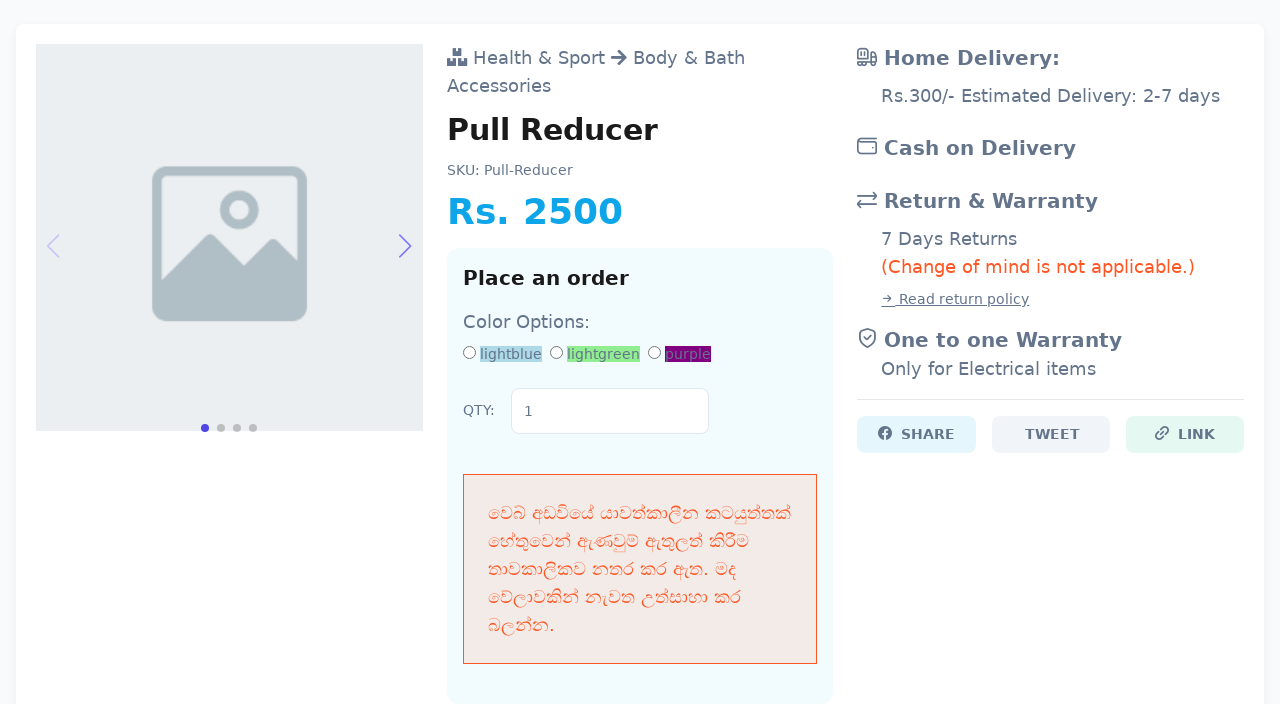

--- FILE ---
content_type: text/html; charset=UTF-8
request_url: https://auramart.lk/product/1660576740/pull-reducer
body_size: 6863
content:
<!doctype html>
<html lang="en">

<head>
    <meta charset="utf-8">
    <meta name="viewport" content="width=device-width, initial-scale=1.0">

    <!-- CSRF Token -->
    <meta name="csrf-token" content="cH12bez216oNh9lZOfyCZdQQKQrmHTPOdOlSQ6Os">

    <link rel="preload" as="style" href="https://auramart.lk/build/assets/application.ac93132c.css" /><link rel="preload" as="style" href="https://auramart.lk/build/assets/application.391c65dd.css" /><link rel="modulepreload" href="https://auramart.lk/build/assets/application.50c51e02.js" /><link rel="stylesheet" href="https://auramart.lk/build/assets/application.ac93132c.css" data-navigate-track="reload" /><link rel="stylesheet" href="https://auramart.lk/build/assets/application.391c65dd.css" data-navigate-track="reload" /><script type="module" src="https://auramart.lk/build/assets/application.50c51e02.js" data-navigate-track="reload"></script>
    <link rel="stylesheet" href="https://auramart.lk/css/icons/regular/css/uicons-regular-rounded.css?v=2">
    <link rel="stylesheet" href="https://auramart.lk/css/icons/solid/css/uicons-solid-rounded.css?v=1">
    <link rel="stylesheet" href="https://auramart.lk/css/icons/bold/css/uicons-bold-rounded.css?v=1">
    <link rel="stylesheet" href="https://auramart.lk/css/icons/solid-bold/css/uicons-solid-rounded.css?v=1">

    <!-- Font Awesome -->
    <link rel="stylesheet" href="https://cdnjs.cloudflare.com/ajax/libs/font-awesome/5.14.0/css/all.min.css">

    <link href="https://auramart.lk/css/fonts.css" rel="stylesheet">

        <link rel='stylesheet' href='https://cdn-uicons.flaticon.com/uicons-brands/css/uicons-brands.css'>
    <link rel="stylesheet"
          href="https://cdnjs.cloudflare.com/ajax/libs/OwlCarousel2/2.3.4/assets/owl.carousel.min.css"/>
    <link rel="stylesheet" href="https://cdnjs.cloudflare.com/ajax/libs/OwlCarousel2/2.3.4/assets/owl.theme.default.css"
          integrity="sha512-OTcub78R3msOCtY3Tc6FzeDJ8N9qvQn1Ph49ou13xgA9VsH9+LRxoFU6EqLhW4+PKRfU+/HReXmSZXHEkpYoOA=="
          crossorigin="anonymous"/>

    <title>Pull Reducer | Auramart.lk</title>

    <meta property="og:url" content="https://auramart.lk/product/1660576740/Pull-Reducer"/>
    <meta property="og:type" content="website"/>
    <meta property="og:title"
          content="Pull Reducer | Auramart.lk"/>
    <meta property="og:description"
          content="Online Shopping Sri Lanka ✓ Electronics ✓ Cosmetics ✓ Fashion ✓ Kids ✓ Fancy Items : COD"/>
    <meta property="og:image" content="https://auramart.lk/storage/post-images/1660576740_pull-reducer_img_1.jpg"/>
    <meta property="og:image:alt" content="Pull Reducer"/>
    <meta property="og:site_name" content="Auramart.lk Online Shopping"/>
    <meta property="fb:admins" content="2855056491238578"/>
    <meta property="fb:app_id" content="2524021181248940">
    <meta property="fb:pages" content="377831432714240">

    <meta name="twitter:card" content="summary_large_image"/>
    <meta name="twitter:site" content="@auramart.lk"/>
    <meta name="twitter:creator" content="@auramart.lk"/>
    <meta name="twitter:title"
          content="Pull Reducer | Auramart.lk"/>
    <meta name="twitter:image:src" content="https://auramart.lk/storage/post-images/1660576740_pull-reducer_img_1.jpg"/>
    <meta name="twitter:image:alt" content="Auramart.lk Online Shopping"/>
    <meta name="twitter:url" content="https://auramart.lk/product/1660576740/Pull-Reducer"/>
    <meta name="twitter:description"
          content="Online Shopping Sri Lanka ✓ Electronics ✓ Cosmetics ✓ Fashion ✓ Kids ✓ Fancy Items : COD"/>

    <script src="https://code.jquery.com/jquery-3.5.1.min.js"
            integrity="sha256-9/aliU8dGd2tb6OSsuzixeV4y/faTqgFtohetphbbj0=" crossorigin="anonymous"></script>


    <!-- Favicon -->
    <link rel="apple-touch-icon" sizes="180x180" href="https://auramart.lk/img/favicon/apple-touch-icon.png">
    <link rel="icon" type="image/png" sizes="180x180" href="https://auramart.lk/img/favicon/apple-touch-icon.png">
    <link rel="icon" type="image/png" sizes="32x32" href="https://auramart.lk/img/favicon/favicon-32x32.png">
    <link rel="icon" type="image/png" sizes="16x16" href="https://auramart.lk/img/favicon/favicon-16x16.png">
    <link rel="manifest" href="https://auramart.lk/img/favicon/site.webmanifest">
    <link rel="mask-icon" href="https://auramart.lk/img/favicon/safari-pinned-tab.svg" color="#122133">
    <meta name="msapplication-TileColor" content="#122133">
    <meta name="msapplication-TileImage" content="https://auramart.lk/img/favicon/mstile-144x144.png">
    <meta name="apple-mobile-web-app-title" content="Teestore.lk">
    <meta name="application-name" content="Teestore.lk">
    <meta name="theme-color" content="#ffffff">

</head>

<body x-data x-bind="$store.global.documentBody" class="
   d-flex flex-column min-vh-100">

<div id="app" class="wrapper flex-grow-1">
    <main>
        
    
    <section class="container mx-auto py-4 md:px-4 sm:px-0">
        <div class="card rounded-lg p-6 w-full mt-2 sm:p-5">
            <div class="grid xs:grid-cols-1 md:grid-cols-3 gap-6">
                <div>
                    <div
                        x-init="$nextTick(() => $el._x_swiper = new Swiper($el,{navigation: {prevEl: '.swiper-button-prev', nextEl: '.swiper-button-next'}, pagination: {el: '.swiper-pagination',clickable: true,}, zoom: {maxRatio: 4}}))"
                        class="swiper w-full">
                        <div class="swiper-wrapper">
                            <div class="swiper-slide">
                                <div class="swiper-zoom-container">
                                    <img class="h-full w-full object-cover"
                                         src="https://cdn.onide.lk/storage/post-images/1660576740_pull-reducer_img_1.jpg"
                                         onerror="this.src='https://auramart.lk/img/img-placeholder.png'"
                                         alt="Pull Reducer">
                                </div>
                            </div>
                                                            <div class="swiper-slide">
                                    <div class="swiper-zoom-container">
                                        <img class="h-full w-full object-cover"
                                             src="https://cdn.onide.lk/storage/post-images/1660576741_pull-reducer_img_2.jpg"
                                             onerror="this.src='https://auramart.lk/img/img-placeholder.png'"
                                             alt="Pull Reducer">
                                    </div>
                                </div>
                                                            <div class="swiper-slide">
                                    <div class="swiper-zoom-container">
                                        <img class="h-full w-full object-cover"
                                             src="https://cdn.onide.lk/storage/post-images/1660576741_pull-reducer_img_3.JPG"
                                             onerror="this.src='https://auramart.lk/img/img-placeholder.png'"
                                             alt="Pull Reducer">
                                    </div>
                                </div>
                                                            <div class="swiper-slide">
                                    <div class="swiper-zoom-container">
                                        <img class="h-full w-full object-cover"
                                             src="https://cdn.onide.lk/storage/post-images/1660576741_pull-reducer_img_4.jpg"
                                             onerror="this.src='https://auramart.lk/img/img-placeholder.png'"
                                             alt="Pull Reducer">
                                    </div>
                                </div>
                                                    </div>
                        <div class="swiper-pagination"></div>
                        <div class="swiper-button-next"></div>
                        <div class="swiper-button-prev"></div>
                        <div class="grid grid-cols-4 gap-4 py-2">
                        </div>
                    </div>
                </div>

                <div class="">
                    <p class="text-lg">
                        <i class="fas fa-boxes"></i> Health &amp; Sport
                        <i class="fas fa-arrow-right"></i> Body &amp; Bath Accessories
                    </p>

                    <!-- title -->
                    <h3 class="my-3 text-secondary text-3xl font-semibold">Pull Reducer</h3>
                    <span class="mb-5">SKU: Pull-Reducer</span>

                    <h2 class="mt-3">
                        <span
                            class="text-4xl font-semibold text-info">Rs. 2500</span>
                        <span
                            class="text-slate-300 ml-2 text-xl line-through"> </span>
                                            </h2>

                    <section class="mt-4 rounded-xl bg-info/5 p-4">
                        <h5 class="text-secondary font-semibold text-xl mb-4">Place an order</h5>

                                                    
                                                            <span class="block text-lg">Color Options:</span>
                                <div class="mt-2 flex space-x-2">
                                                                            <div class="form-check me-4 ps-0">
                                            <input class="color-input" name="color" type="radio"
                                                   form="add-cart"
                                                   id="color-496"
                                                   value="lightblue">
                                            <label class="color-label text-center"
                                                   style="background-color: #ADD8E6"
                                                   for="color-496">
                                                                <span
                                                                    class="mt-4 pt-3 text-center d-block small color-text">lightblue</span>
                                            </label>
                                        </div>

                                        <input class="color-input-buy-now" name="color" type="hidden"
                                               id="color-496"
                                               value=""
                                               form="buy-now">

                                        <input type="hidden" name="color_name"
                                               value="lightblue"
                                               form="buy-now">
                                                                            <div class="form-check me-4 ps-0">
                                            <input class="color-input" name="color" type="radio"
                                                   form="add-cart"
                                                   id="color-497"
                                                   value="lightgreen">
                                            <label class="color-label text-center"
                                                   style="background-color: #90EE90"
                                                   for="color-497">
                                                                <span
                                                                    class="mt-4 pt-3 text-center d-block small color-text">lightgreen</span>
                                            </label>
                                        </div>

                                        <input class="color-input-buy-now" name="color" type="hidden"
                                               id="color-497"
                                               value=""
                                               form="buy-now">

                                        <input type="hidden" name="color_name"
                                               value="lightgreen"
                                               form="buy-now">
                                                                            <div class="form-check me-4 ps-0">
                                            <input class="color-input" name="color" type="radio"
                                                   form="add-cart"
                                                   id="color-498"
                                                   value="purple">
                                            <label class="color-label text-center"
                                                   style="background-color: #800080"
                                                   for="color-498">
                                                                <span
                                                                    class="mt-4 pt-3 text-center d-block small color-text">purple</span>
                                            </label>
                                        </div>

                                        <input class="color-input-buy-now" name="color" type="hidden"
                                               id="color-498"
                                               value=""
                                               form="buy-now">

                                        <input type="hidden" name="color_name"
                                               value="purple"
                                               form="buy-now">
                                                                    </div>
                                                    
                        <input type="hidden" name="sku" value="Pull-Reducer" form="add-cart">

                        <div class="flex space-x-4 mt-4">
                            <span class="block mt-5 text-md">QTY:</span>
                            <div class="mt-2 ml-4">
                                <span class="mt-2"></span>
                                <input type="number" name="qty" form="add-cart"
                                       class="w-full p-3 border rounded-lg border-slate-200 focus:outline-none"
                                       value="1" id="qty">
                            </div>
                        </div>

                        <div>
                            <span id="test-text" class="mt-4 block"></span>
                        </div>

                        <div class="mt-4 block md:flex w-full">
                                                            <div class="p-6 bg-error/10 border border-error my-6">
                                    <span class="text-error text-lg">වෙබ් අඩවියේ යාවත්කාලීන කටයුත්තක් හේතුවෙන් ඇණවුම් ඇතුලත් කිරීම තාවකාලිකව නතර කර ඇත. මද වේලාවකින් නැවත උත්සාහා කර බලන්න.</span>
                                </div>
                                                    </div>
                    </section>

                    <div class="mt-4 text-center">
                                                    <button type="button"
                                    class="text-secondary bg-primary/10 hover:bg-primary/20 rounded-lg px-6 py-2 font-semibold"
                                    data-bs-toggle="modal"
                                    data-bs-target="#loginpopup">
                                <i class="fi-rr-heart fi-lg align-middle"></i> ADD TO FAVOURITE
                            </button>
                                                <form action="https://auramart.lk/user/save-ad/1660576740" method="get"
                              id="save-ad"></form>
                    </div>

                    <span
                        class="d-block text-danger my-4"></span>

                </div>
                <div>
                    <h5 class="mb-0 text-xl font-semibold"><i class="fi fi-rr-truck-container align-middle"></i> Home
                        Delivery:</h5>
                    <span class="pl-6 text-lg mt-2 block">Rs.300/-
                        <span>Estimated Delivery: 2-7 days</span></span>
                    <h5 class="mb-0 text-xl font-semibold mt-6">
                        <i class="fi fi-rr-wallet align-middle"></i> Cash on Delivery</h5>
                    <span
                        class="block text-danger my-4"></span>
                    <h5 class="mb-0 text-xl font-semibold mt-6"><i class="fi fi-rr-exchange align-middle"></i> Return &
                        Warranty</h5>
                    <span class="mt-3 mb-0 text-lg pl-6 mt-2 block">7 Days Returns</span>
                    <span class="pl-6 block text-error text-lg">(Change of mind is not applicable.)</span>
                    <span class="block pl-6 mt-2"><a href="https://auramart.lk/return-policy"
                                                     class="underline underline-offset-4 hover:text-primary"> <i
                                class="fi fi-rr-arrow-small-right align-middle"></i> Read return policy</a></span>

                    <span class="mt-4 mb-0 block text-xl font-semibold">
                        <i class="fi fi-rr-shield-check align-middle"></i> One to one Warranty</span>
                    <span class="pl-6 text-lg mt-2">Only for Electrical items</span>

                    <div class="mt-4">
                        <hr>
                        <span
                            class="my-2 block text-lg"> </span>

                        <div class="pt-2 text-center md:text-start space-x-4 flex">
                            <a href="https://www.facebook.com/sharer/sharer.php?u=https://auramart.lk/product/1660576740/Pull-Reducer " class="bg-info/10 mb-2 inline-block rounded-lg w-1/3 text-center hover:bg-info/20 py-2 px-4 block font-semibold"><i
                                    class="fi fi-brands-facebook pr-1 align-middle"></i> SHARE</a>
                            <a href="https://twitter.com/intent/tweet?text=https://auramart.lk/product/1660576740/Pull-Reducer "
                               data-size="large"
                               class="bg-slate-100 mb-2 inline-block rounded-lg w-1/3 text-center hover:bg-slate-200 py-2 px-4 block font-semibold">
                                <i class="fi fi-brands-twitter-alt pr-1 align-middle"></i> TWEET</a>
                            <a href="javascript:void(0)" onclick="copyToClipboard('#p1')"
                               class="bg-success/10 mb-2 inline-block rounded-lg w-1/3 text-center hover:bg-success/20 py-2 px-4 block font-semibold"
                               data-bs-container="body" data-bs-toggle="popover" data-bs-placement="top"
                               data-bs-content="Copied!"><i class="fi fi-br-link pr-1 align-middle"></i> LINK</a>
                            <p class="hidden"
                               id="p1">https://auramart.lk/product/1660576740/Pull-Reducer </p>
                        </div>

                    </div>
                </div>
            </div>
        </div>

        <div class="grid xs:grid-cols-1 md:grid-cols-3 gap-6">
            <!-- Description -->
            <div class="card md:col-span-2 col-span-1 rounded-xl p-6 w-full mt-6 sm:p-5">
                <h2 class="text-xl font-semibold">Description</h2>

                <div class="py-6">
                    <p>-Pull Reducer is very effective and easy to use, consisting of a contoured foam coated plastic handle and foam pedals to nicely fit into your hands and around your feet.</p>
<p>-This can be used at home or in the office to shape your body, trim the waist.</p>
<p>-This helps to strengthen your arms, legs, hips, thighs, and works on the tummy at the same time.</p>
<p>&nbsp;</p>
<p>-It is an exercising tool, especially for ladies. This will help them reduce their fat and make them slim. And it helps them to stay active and fresh too.</p>
<p>&nbsp;</p>
<p>-Material: natural latex+foam</p>
<p>-Size: 50cm * 27cm</p>
<p>-Weight: 270g</p>

                    <div class="w-1/2 mt-6">
                        <h3 class="text-lg font-semibold">Weight:</h3>
                        <p class="color-gray">0.270kg</p>
                    </div>

                    <div class="1/2 mt-6">
                                            </div>
                </div>
            </div>

            <div class="card rounded-xl p-6 w-full mt-6 sm:p-5">
                <div x-data="{expandedItem:null}"
                     class="flex flex-col divide-y divide-slate-150 rounded-lg border border-slate-150 dark:divide-navy-500 dark:border-navy-500">
                    <div x-data="accordionItem('item-1')">
                        <div @click="expanded = !expanded"
                             class="flex cursor-pointer items-center justify-between px-4 py-4 text-base font-medium text-slate-700 dark:text-navy-100 sm:px-5">
                            <p>Key Features</p>
                            <div :class="expanded && '-rotate-180'"
                                 class="text-sm font-normal leading-none text-slate-400 transition-transform duration-300 dark:text-navy-300">
                                <i class="fas fa-chevron-down"></i>
                            </div>
                        </div>
                        <div x-collapse x-show="expanded">
                            <div class="px-4 pb-4 sm:px-5">
                                <p>-Home fitness tool, can be exercise anytime, anywhere, stovepipe, thin waist, reduce belly</p>
<p>-Elastic foam handle, the handle through the environmentally friendly sweat-absorbing foam wrapped foam to absorb strong sweat, sweating in sports</p>
<p>-Can be absorbed in time, not easy to slip, feel more comfortable</p>
<p>-The tensioner adopts four tubes thickening and thickening. The environmentally friendly latex tube has pure color, strong pulling force and is not easy to break.</p>
                            </div>
                        </div>
                    </div>
                    
                    
                    
                    
                    
                    
                    
                    
                    
                    
                    
                    
                    
                    
                    
                    
                    
                    
                    
                    
                    
                    
                    
                    
                    
                    
                    
                    
                    
                    
                    
                    
                    
                    <div x-data="accordionItem('item-3')">
                        <div @click="expanded = !expanded"
                             class="flex cursor-pointer items-center justify-between px-4 py-4 text-base font-medium text-slate-700 dark:text-navy-100 sm:px-5">
                            <p>Product Video</p>
                            <div :class="expanded && '-rotate-180'"
                                 class="text-sm font-normal leading-none text-slate-400 transition-transform duration-300 dark:text-navy-300">
                                <i class="fas fa-chevron-down"></i>
                            </div>
                        </div>
                        <div x-collapse x-show="expanded">
                            <div class="px-4 pb-4 sm:px-5">
                                                                    <span>No Videos at this product</span>
                                                            </div>
                        </div>
                    </div>
                </div>

                <div class="mt-4">
                                    </div>

            </div>
        </div>
    </section>
    <!-- Mobile Footer -->
    

            <footer class="bg-white p-6 mt-5 border-t-slate-200 border-t-2">
    <div class="mx-auto hidden md:flex max-w-7xl items-center justify-between px-6">
        <div class="grid grid-cols-4 mb-8 w-full">
            <div>
                <span class="text-xl text-secondary font-semibold block py-6">Categories</span>
                <a href="https://auramart.lk/products/all-electronics" class="text-lg text-slate-500 py-2 block hover:text-primary">Electronics</a>
                <a href="https://auramart.lk/products/all-beauty-&amp;-cosmetics" class="text-lg text-slate-500 py-2 block hover:text-primary">Health & Beauty</a>
                <a href="https://auramart.lk/products/all-men&#039;s-fashion" class="text-lg text-slate-500 py-2 block hover:text-primary">Men's Fashion</a>
                <a href="https://auramart.lk/products/all-women&#039;s-fashion" class="text-lg text-slate-500 py-2 block hover:text-primary">Women's Fashion</a>
                <a href="https://auramart.lk/products/all-health-&amp;-sport" class="text-lg text-slate-500 py-2 block hover:text-primary">Sport & Hobby</a>
                <a href="https://auramart.lk/products/all-tools" class="text-lg text-slate-500 py-2 block hover:text-primary">Tools</a>
                <a href="https://auramart.lk/products/all-kid&#039;s-items" class="text-lg text-slate-500 py-2 block hover:text-primary">Kids</a>
                <a href="https://auramart.lk/products/all-categories" class="text-lg text-slate-500 py-2 block hover:text-primary">All Products</a>
            </div>
            <div>
                <span class="text-xl text-secondary font-semibold block py-6">About</span>
                <a href="#" class="text-lg text-slate-500 py-2 block hover:text-primary">Careers</a>
                <a href="#" class="text-lg text-slate-500 py-2 block hover:text-primary">Press Release</a>
                <a href="#" class="text-lg text-slate-500 py-2 block hover:text-primary">Team</a>
                <a href="#" class="text-lg text-slate-500 py-2 block hover:text-primary">Company</a>
                <a href="#" class="text-lg text-slate-500 py-2 block hover:text-primary">Privacy Policy</a>
                <a href="#" class="text-lg text-slate-500 py-2 block hover:text-primary">Terms of Service</a>
            </div>
            <div>
                <span class="text-xl text-secondary font-semibold block py-6">Support</span>
                <a href="#" class="text-lg text-slate-500 py-2 block hover:text-primary">Support Center</a>
                <a href="#" class="text-lg text-slate-500 py-2 block hover:text-primary">Buyer Safety</a>
                <a href="#" class="text-lg text-slate-500 py-2 block hover:text-primary">Faq</a>
                <a href="#" class="text-lg text-slate-500 py-2 block hover:text-primary">Contact</a>
            </div>
            <div>
                <span class="text-xl text-secondary font-semibold block py-6">More from Auramart</span>
                <a href="#" class="text-lg text-slate-500 py-2 block hover:text-primary">Auramart Business
                    <span class="block text-xs+ text-slate-400">Affiliate Programe</span>
                </a>
                <a href="#" class="text-lg text-slate-500 py-2 block hover:text-primary">Aura Beauty
                    <span class="block text-xs+ text-slate-400">Cosmetic Brand</span>
                </a>
                <a href="#" class="text-lg text-slate-500 py-2 block hover:text-primary">Aura Community
                    <span class="block text-xs+ text-slate-400">Discussion forum</span>
                </a>
                <a href="#" class="text-lg text-slate-500 py-2 block hover:text-primary">Aura Fund</a>
                <a href="#" class="text-lg text-slate-500 py-2 block hover:text-primary">Aura Learn</a>
            </div>
        </div>
    </div>
    <div class="mx-auto block md:flex max-w-7xl items-center justify-between px-6 border-t-slate-200 md:border-t-2 md:pt-6 pt-0">
            <span class="text-secondary font-semibold text-lg block md:flex">
                <img src="https://auramart.lk/img/logo/biz-fav.png" class="w-10 hidden md:block" alt="logo">
                <span class="md:ml-2 block md:self-center text-center md:text-left mt-5 md:mt-0">Copyright © Auramart (pvt) ltd</span>
            </span>
        <div class="text-center md:text-right mt-5 md:mt-0">
            <a href="#" class="text-xl text-secondary hover:text-primary ml-4"><i class="fab fa-facebook"></i></a>
            <a href="#" class="text-xl text-secondary hover:text-primary ml-4"><i class="fab fa-twitter"></i></a>
            <a href="#" class="text-xl text-secondary hover:text-primary ml-4"><i class="fab fa-instagram"></i></a>
            <a href="#" class="text-xl text-secondary hover:text-primary ml-4"><i class="fab fa-pinterest"></i></a>
        </div>
    </div>
</footer>
    </main>
</div>
<div id="x-teleport-target"></div>
<script>
    window.addEventListener("DOMContentLoaded", () => Alpine.start());
</script>
        <script src="https://cdnjs.cloudflare.com/ajax/libs/OwlCarousel2/2.3.4/owl.carousel.min.js"></script>

        <script>
            $('#similar').owlCarousel({
                loop: false,
                margin: 15,
                center: false,
                autoplay: true,
                autoplayHoverPause: true,
                responsiveClass: true,
                responsive: {
                    0: {
                        items: 2,

                    },
                    600: {
                        items: 3,
                        margin: 15,
                    },
                    990: {
                        items: 3,
                        margin: 15,
                    },
                    1024: {
                        items: 3,
                        margin: 30,
                    },
                    1280: {
                        items: 4,
                        margin: 30,
                    },
                    1580: {
                        items: 5,
                        margin: 30,
                    }
                }
            })
        </script>

        <script>
            function copyToClipboard(element) {
                var $temp = $("<input>");
                $("body").append($temp);
                $temp.val($(element).text()).select();
                document.execCommand("copy");
                $temp.remove();
            }
        </script>

        <script>
            var myToastEl = document.getElementById('myToast')
            myToastEl.addEventListener('show.bs.toast', function () {
                toast.show();
            })
        </script>

        <script>
            $('#qty').keyup(function () {
                $('#name').val($(this).val()); // <-- reverse your selectors here
            });

            $('#name').keyup(function () {
                $('#qty').val($(this).val()); // <-- and here
            });

            $('.color-input').change(function () {
                $('.color-input-buy-now').val($(this).val()); // <-- and here
            });

            $('.size-input').change(function () {
                $('.size-input-buy-now').val($(this).val()); // <-- and here
            });
        </script>

        <script>
            var popoverTriggerList = [].slice.call(document.querySelectorAll('[data-bs-toggle="popover"]'))
            var popoverList = popoverTriggerList.map(function (popoverTriggerEl) {
                return new bootstrap.Popover(popoverTriggerEl)
            })
        </script>

        <script>
            // Check on page load
            $(document).ready(function () {
                var size = $('.size-input:checked').val();
                var color = $('.color-input:checked').val();
                var qty = $('#qty').val();
                var adId = 1660576740;
                var attrCount = 1;
                var itemQty = 20;

                if (attrCount == 0) {

                    if (qty >= 1) {
                        // Check on product stock
                        $.ajax({
                                token: 'cH12bez216oNh9lZOfyCZdQQKQrmHTPOdOlSQ6Os',
                                url: 'https://auramart.lk/check-stock-on-product',
                                type: 'GET',
                                data: {ad_id: adId, size: size, color: color, qty: qty, variant: 'no_variant'},
                                success: function (response) {

                                    if (response == 'available') {
                                        $("#buyNowUser").attr("disabled", false);
                                        $("#buyNow").attr("disabled", false);
                                        $("#addCart").attr("disabled", false);
                                        $("#addCartUser").attr("disabled", false);
                                        $("#test-text").removeClass("text-danger ");
                                        $("#test-text").addClass("text-success ");
                                        $('#test-text').html('In stock');
                                    }

                                    if (response == 'out-of-stock') {
                                        $("#buyNowUser").attr("disabled", true);
                                        $("#buyNow").attr("disabled", true);
                                        $("#addCart").attr("disabled", true);
                                        $("#addCartUser").attr("disabled", true);
                                        $("#test-text").addClass("text-danger ");
                                        $("#test-text").removeClass("text-success ");
                                        $('#test-text').html('😭 Out Of Stock');
                                    }

                                    // Change Status
                                    if (response == 'select-option') {

                                        $('#test-text').html('Select an option');
                                    }

                                }
                            }
                        );
                    } else {
                        $("#buyNowUser").attr("disabled", true);
                        $("#buyNow").attr("disabled", true);
                        $("#addCart").attr("disabled", true);
                        $("#addCartUser").attr("disabled", true);
                        $("#test-text").addClass("text-danger ");
                        $("#test-text").removeClass("text-success ");
                        $('#test-text').html("Qty Can't less than 1");

                    }

                }

            });

            // $("#qty").keyup(function () {
            //     var qty = $("#qty").val();
            //
            //     if(qty <= 0) {
            //         $("#buyNowUser").attr("disabled", true);
            //         $("#buyNow").attr("disabled", true);
            //         $("#addCart").attr("disabled", true);
            //         $("#addCartUser").attr("disabled", true);
            //         $("#test-text").addClass("text-danger ");
            //         $("#test-text").removeClass("text-success ");
            //         $('#test-text').html('Qty can not less than 1');
            //     }
            // });

            // Check When Changed
            $("body").change(function () {
                var size = $('.size-input:checked').val();
                var color = $('.color-input:checked').val();
                var qty = $('#qty').val();
                var adId = 1660576740;
                var attrCount = 1;
                var itemQty = 20;

                // Has Variations
                if (attrCount == 1) {

                    if (qty >= 1) {

                        // Check on product stock
                        $.ajax({
                                token: 'cH12bez216oNh9lZOfyCZdQQKQrmHTPOdOlSQ6Os',
                                url: 'https://auramart.lk/check-stock-on-product',
                                type: 'GET',
                                data: {ad_id: adId, size: size, color: color, qty: qty, variant: 'has_variant'},
                                success: function (response) {

                                    if (response == 'available') {
                                        $("#buyNowUser").attr("disabled", false);
                                        $("#buyNow").attr("disabled", false);
                                        $("#addCart").attr("disabled", false);
                                        $("#addCartUser").attr("disabled", false);
                                        $("#test-text").removeClass("text-danger ");
                                        $("#test-text").addClass("text-success ");
                                        $('#test-text').html('In stock');
                                    }

                                    if (response == 'out-of-stock') {
                                        $("#buyNowUser").attr("disabled", true);
                                        $("#buyNow").attr("disabled", true);
                                        $("#addCart").attr("disabled", true);
                                        $("#addCartUser").attr("disabled", true);
                                        $("#test-text").addClass("text-danger ");
                                        $("#test-text").removeClass("text-success ");
                                        $('#test-text').html('😭 Out Of Stock');
                                    }

                                    // Change Status
                                    if (response == 'select-option') {

                                        $('#test-text').html('Select an option');
                                    }

                                }
                            }
                        );

                    } else {
                        $("#buyNowUser").attr("disabled", true);
                        $("#buyNow").attr("disabled", true);
                        $("#addCart").attr("disabled", true);
                        $("#addCartUser").attr("disabled", true);
                        $("#test-text").addClass("text-danger ");
                        $("#test-text").removeClass("text-success ");
                        $('#test-text').html("Qty Can't less than 1");
                    }

                } else {

                    if (qty >= 1) {

                        // Check on product stock
                        $.ajax({
                                token: 'cH12bez216oNh9lZOfyCZdQQKQrmHTPOdOlSQ6Os',
                                url: 'https://auramart.lk/check-stock-on-product',
                                type: 'GET',
                                data: {ad_id: adId, size: size, color: color, qty: qty, variant: 'no_variant'},
                                success: function (response) {

                                    if (response == 'available') {
                                        $("#buyNowUser").attr("disabled", false);
                                        $("#buyNow").attr("disabled", false);
                                        $("#addCart").attr("disabled", false);
                                        $("#addCartUser").attr("disabled", false);
                                        $("#test-text").removeClass("text-danger ");
                                        $("#test-text").addClass("text-success ");
                                        $('#test-text').html('In stock');
                                    }

                                    if (response == 'out-of-stock') {
                                        $("#buyNowUser").attr("disabled", true);
                                        $("#buyNow").attr("disabled", true);
                                        $("#addCart").attr("disabled", true);
                                        $("#addCartUser").attr("disabled", true);
                                        $("#test-text").addClass("text-danger ");
                                        $("#test-text").removeClass("text-success ");
                                        $('#test-text').html('😭 Out Of Stock');
                                    }

                                    // Change Status
                                    if (response == 'select-option') {

                                        $('#test-text').html('Select an option');
                                    }

                                }
                            }
                        );

                    } else {
                        $("#buyNowUser").attr("disabled", true);
                        $("#buyNow").attr("disabled", true);
                        $("#addCart").attr("disabled", true);
                        $("#addCartUser").attr("disabled", true);
                        $("#test-text").addClass("text-danger ");
                        $("#test-text").removeClass("text-success ");
                        $('#test-text').html("Qty Can't less than 1");
                    }
                }
            });
        </script>

    
<script defer src="https://static.cloudflareinsights.com/beacon.min.js/vcd15cbe7772f49c399c6a5babf22c1241717689176015" integrity="sha512-ZpsOmlRQV6y907TI0dKBHq9Md29nnaEIPlkf84rnaERnq6zvWvPUqr2ft8M1aS28oN72PdrCzSjY4U6VaAw1EQ==" data-cf-beacon='{"version":"2024.11.0","token":"528ecae9c46b40a28c23b936cb6a96fb","r":1,"server_timing":{"name":{"cfCacheStatus":true,"cfEdge":true,"cfExtPri":true,"cfL4":true,"cfOrigin":true,"cfSpeedBrain":true},"location_startswith":null}}' crossorigin="anonymous"></script>
</body>

</html>


--- FILE ---
content_type: text/css
request_url: https://auramart.lk/build/assets/application.ac93132c.css
body_size: 37365
content:
*,:before,:after{box-sizing:border-box;border-width:0;border-style:solid;border-color:#e5e7eb}:before,:after{--tw-content: ""}html{line-height:1.5;-webkit-text-size-adjust:100%;-moz-tab-size:4;-o-tab-size:4;tab-size:4;font-family:Poppins,ui-sans-serif,system-ui,-apple-system,BlinkMacSystemFont,Segoe UI,Roboto,Helvetica Neue,Arial,Noto Sans,sans-serif,"Apple Color Emoji","Segoe UI Emoji",Segoe UI Symbol,"Noto Color Emoji";font-feature-settings:normal}body{margin:0;line-height:inherit}hr{height:0;color:inherit;border-top-width:1px}abbr:where([title]){-webkit-text-decoration:underline dotted;text-decoration:underline dotted}h1,h2,h3,h4,h5,h6{font-size:inherit;font-weight:inherit}a{color:inherit;text-decoration:inherit}b,strong{font-weight:bolder}code,kbd,samp,pre{font-family:ui-monospace,SFMono-Regular,Menlo,Monaco,Consolas,Liberation Mono,Courier New,monospace;font-size:1em}small{font-size:80%}sub,sup{font-size:75%;line-height:0;position:relative;vertical-align:baseline}sub{bottom:-.25em}sup{top:-.5em}table{text-indent:0;border-color:inherit;border-collapse:collapse}button,input,optgroup,select,textarea{font-family:inherit;font-size:100%;font-weight:inherit;line-height:inherit;color:inherit;margin:0;padding:0}button,select{text-transform:none}button,[type=button],[type=reset],[type=submit]{-webkit-appearance:button;background-color:transparent;background-image:none}:-moz-focusring{outline:auto}:-moz-ui-invalid{box-shadow:none}progress{vertical-align:baseline}::-webkit-inner-spin-button,::-webkit-outer-spin-button{height:auto}[type=search]{-webkit-appearance:textfield;outline-offset:-2px}::-webkit-search-decoration{-webkit-appearance:none}::-webkit-file-upload-button{-webkit-appearance:button;font:inherit}summary{display:list-item}blockquote,dl,dd,h1,h2,h3,h4,h5,h6,hr,figure,p,pre{margin:0}fieldset{margin:0;padding:0}legend{padding:0}ol,ul,menu{list-style:none;margin:0;padding:0}textarea{resize:vertical}input::-moz-placeholder,textarea::-moz-placeholder{opacity:1;color:#9ca3af}input::placeholder,textarea::placeholder{opacity:1;color:#9ca3af}button,[role=button]{cursor:pointer}:disabled{cursor:default}img,svg,video,canvas,audio,iframe,embed,object{display:block;vertical-align:middle}img,video{max-width:100%;height:auto}[hidden]{display:none}*,:before,:after{--tw-border-spacing-x: 0;--tw-border-spacing-y: 0;--tw-translate-x: 0;--tw-translate-y: 0;--tw-rotate: 0;--tw-skew-x: 0;--tw-skew-y: 0;--tw-scale-x: 1;--tw-scale-y: 1;--tw-pan-x: ;--tw-pan-y: ;--tw-pinch-zoom: ;--tw-scroll-snap-strictness: proximity;--tw-ordinal: ;--tw-slashed-zero: ;--tw-numeric-figure: ;--tw-numeric-spacing: ;--tw-numeric-fraction: ;--tw-ring-inset: ;--tw-ring-offset-width: 0px;--tw-ring-offset-color: #fff;--tw-ring-color: rgb(59 130 246 / .5);--tw-ring-offset-shadow: 0 0 #0000;--tw-ring-shadow: 0 0 #0000;--tw-shadow: 0 0 #0000;--tw-shadow-colored: 0 0 #0000;--tw-blur: ;--tw-brightness: ;--tw-contrast: ;--tw-grayscale: ;--tw-hue-rotate: ;--tw-invert: ;--tw-saturate: ;--tw-sepia: ;--tw-drop-shadow: ;--tw-backdrop-blur: ;--tw-backdrop-brightness: ;--tw-backdrop-contrast: ;--tw-backdrop-grayscale: ;--tw-backdrop-hue-rotate: ;--tw-backdrop-invert: ;--tw-backdrop-opacity: ;--tw-backdrop-saturate: ;--tw-backdrop-sepia: }::backdrop{--tw-border-spacing-x: 0;--tw-border-spacing-y: 0;--tw-translate-x: 0;--tw-translate-y: 0;--tw-rotate: 0;--tw-skew-x: 0;--tw-skew-y: 0;--tw-scale-x: 1;--tw-scale-y: 1;--tw-pan-x: ;--tw-pan-y: ;--tw-pinch-zoom: ;--tw-scroll-snap-strictness: proximity;--tw-ordinal: ;--tw-slashed-zero: ;--tw-numeric-figure: ;--tw-numeric-spacing: ;--tw-numeric-fraction: ;--tw-ring-inset: ;--tw-ring-offset-width: 0px;--tw-ring-offset-color: #fff;--tw-ring-color: rgb(59 130 246 / .5);--tw-ring-offset-shadow: 0 0 #0000;--tw-ring-shadow: 0 0 #0000;--tw-shadow: 0 0 #0000;--tw-shadow-colored: 0 0 #0000;--tw-blur: ;--tw-brightness: ;--tw-contrast: ;--tw-grayscale: ;--tw-hue-rotate: ;--tw-invert: ;--tw-saturate: ;--tw-sepia: ;--tw-drop-shadow: ;--tw-backdrop-blur: ;--tw-backdrop-brightness: ;--tw-backdrop-contrast: ;--tw-backdrop-grayscale: ;--tw-backdrop-hue-rotate: ;--tw-backdrop-invert: ;--tw-backdrop-opacity: ;--tw-backdrop-saturate: ;--tw-backdrop-sepia: }:root{--margin-x: 1rem;--main-sidebar-width: 230px;--sidebar-panel-width: 230px;--sidebar-panel-min-width: 64px}@media (min-width: 768px){:root{--margin-x: 1.5rem}}@media (min-width: 1024px){:root{--main-sidebar-width: 240px;--sidebar-panel-width: 240px}}@media (min-width: 1280px){:root{--margin-x: 4rem}.has-min-sidebar{--margin-x: 2.5rem}.is-sidebar-open{--margin-x: 1.5rem}}html{height:100%;overflow-x:hidden;text-rendering:optimizeLegibility;-webkit-tap-highlight-color:transparent}html.dark{color-scheme:dark}[x-cloak],[data-x-cloak]{display:none!important}body{background-color:#f8fafc;font-family:Poppins,ui-sans-serif,system-ui,-apple-system,BlinkMacSystemFont,Segoe UI,Roboto,Helvetica Neue,Arial,Noto Sans,sans-serif,"Apple Color Emoji","Segoe UI Emoji",Segoe UI Symbol,"Noto Color Emoji";font-size:.875rem;line-height:1.25rem;color:#64748b;-webkit-font-smoothing:antialiased;-moz-osx-font-smoothing:grayscale;text-rendering:optimizeLegibility}.dark body{background-color:#192132;color:#a3adc2;color-scheme:dark}body.is-monochrome:before{pointer-events:none;position:fixed;top:0px;right:0px;bottom:0px;left:0px;z-index:999999;margin:-5rem;height:calc(100% + 10rem);width:calc(100% + 10rem);--tw-backdrop-grayscale: grayscale(100%);--tw-backdrop-opacity: opacity(.92);-webkit-backdrop-filter:var(--tw-backdrop-blur) var(--tw-backdrop-brightness) var(--tw-backdrop-contrast) var(--tw-backdrop-grayscale) var(--tw-backdrop-hue-rotate) var(--tw-backdrop-invert) var(--tw-backdrop-opacity) var(--tw-backdrop-saturate) var(--tw-backdrop-sepia);backdrop-filter:var(--tw-backdrop-blur) var(--tw-backdrop-brightness) var(--tw-backdrop-contrast) var(--tw-backdrop-grayscale) var(--tw-backdrop-hue-rotate) var(--tw-backdrop-invert) var(--tw-backdrop-opacity) var(--tw-backdrop-saturate) var(--tw-backdrop-sepia);--tw-content: "";content:var(--tw-content)}.app-preloader .app-preloader-inner:after,.app-preloader .app-preloader-inner:before{position:absolute;height:100%;width:100%;border-radius:9999px;background-color:#cbd5e140;--tw-content: "";content:var(--tw-content)}.dark .app-preloader .app-preloader-inner:after,.dark .app-preloader .app-preloader-inner:before{background-color:#697a9b80}.app-preloader .app-preloader-inner:after,.app-preloader .app-preloader-inner:before{animation:spinner-grow 3s cubic-bezier(.55,.15,.45,.85) infinite}.app-preloader .app-preloader-inner:after{animation-delay:-1.5s}.menu-toggle span{height:2px;width:1.25rem;--tw-translate-x: 0px;transform:translate(var(--tw-translate-x),var(--tw-translate-y)) rotate(var(--tw-rotate)) skew(var(--tw-skew-x)) skewY(var(--tw-skew-y)) scaleX(var(--tw-scale-x)) scaleY(var(--tw-scale-y));background-color:currentColor;transition-property:all;transition-duration:.15s;transition-duration:.25s;transition-timing-function:cubic-bezier(.4,0,.2,1)}.menu-toggle span:nth-child(2){width:.75rem}.menu-toggle.active span{margin-left:.5rem;width:11px;--tw-translate-x: -.5rem;transform:translate(var(--tw-translate-x),var(--tw-translate-y)) rotate(var(--tw-rotate)) skew(var(--tw-skew-x)) skewY(var(--tw-skew-y)) scaleX(var(--tw-scale-x)) scaleY(var(--tw-scale-y))}.menu-toggle.active span:nth-child(1){--tw-rotate: -45deg;transform:translate(var(--tw-translate-x),var(--tw-translate-y)) rotate(var(--tw-rotate)) skew(var(--tw-skew-x)) skewY(var(--tw-skew-y)) scaleX(var(--tw-scale-x)) scaleY(var(--tw-scale-y))}.menu-toggle.active span:nth-child(2){display:none}.flatpickr-day.menu-toggle.active span:nth-child(2){visibility:hidden}.menu-toggle.active span:nth-child(3){--tw-rotate: 45deg;transform:translate(var(--tw-translate-x),var(--tw-translate-y)) rotate(var(--tw-rotate)) skew(var(--tw-skew-x)) skewY(var(--tw-skew-y)) scaleX(var(--tw-scale-x)) scaleY(var(--tw-scale-y))}.main-sidebar{position:fixed;top:0px;left:0px;z-index:40;height:100%;width:var(--main-sidebar-width);flex-shrink:0;--tw-translate-x: -100%;transform:translate(var(--tw-translate-x),var(--tw-translate-y)) rotate(var(--tw-rotate)) skew(var(--tw-skew-x)) skewY(var(--tw-skew-y)) scaleX(var(--tw-scale-x)) scaleY(var(--tw-scale-y));transform:translate3d(var(--tw-translate-x),var(--tw-translate-y),0) rotate(var(--tw-rotate)) skew(var(--tw-skew-x)) skewY(var(--tw-skew-y)) scaleX(var(--tw-scale-x)) scaleY(var(--tw-scale-y));transition-property:transform;transition-timing-function:cubic-bezier(.4,0,.2,1);transition-duration:.2s;transition-timing-function:cubic-bezier(.4,0,1,1)}@media (min-width: 768px){.main-sidebar{z-index:60;--tw-translate-x: 0px;transform:translate(var(--tw-translate-x),var(--tw-translate-y)) rotate(var(--tw-rotate)) skew(var(--tw-skew-x)) skewY(var(--tw-skew-y)) scaleX(var(--tw-scale-x)) scaleY(var(--tw-scale-y))}}.is-sidebar-open .main-sidebar{--tw-translate-x: 0px;transform:translate(var(--tw-translate-x),var(--tw-translate-y)) rotate(var(--tw-rotate)) skew(var(--tw-skew-x)) skewY(var(--tw-skew-y)) scaleX(var(--tw-scale-x)) scaleY(var(--tw-scale-y))}.sidebar-panel{position:fixed;top:0px;left:0px;z-index:30;height:100%;width:calc(var(--main-sidebar-width) + var(--sidebar-panel-width));--tw-translate-x: -100%;transform:translate(var(--tw-translate-x),var(--tw-translate-y)) rotate(var(--tw-rotate)) skew(var(--tw-skew-x)) skewY(var(--tw-skew-y)) scaleX(var(--tw-scale-x)) scaleY(var(--tw-scale-y));transform:translate3d(var(--tw-translate-x),var(--tw-translate-y),0) rotate(var(--tw-rotate)) skew(var(--tw-skew-x)) skewY(var(--tw-skew-y)) scaleX(var(--tw-scale-x)) scaleY(var(--tw-scale-y));--tw-shadow: 0 3px 10px 0 rgb(48 46 56 / 6%);--tw-shadow-colored: 0 3px 10px 0 var(--tw-shadow-color);box-shadow:var(--tw-ring-offset-shadow, 0 0 #0000),var(--tw-ring-shadow, 0 0 #0000),var(--tw-shadow);transition-property:transform;transition-timing-function:cubic-bezier(.4,0,.2,1);transition-duration:.15s;transition-delay:.15s;transition-duration:.25s;transition-timing-function:cubic-bezier(.4,0,1,1)}.dark .sidebar-panel{--tw-shadow-color: rgb(25 33 50 / .6);--tw-shadow: var(--tw-shadow-colored)}@media (min-width: 768px){.sidebar-panel{transition-delay:unset}}.is-sidebar-open .sidebar-panel{--tw-translate-x: 0px;transform:translate(var(--tw-translate-x),var(--tw-translate-y)) rotate(var(--tw-rotate)) skew(var(--tw-skew-x)) skewY(var(--tw-skew-y)) scaleX(var(--tw-scale-x)) scaleY(var(--tw-scale-y));transition-timing-function:cubic-bezier(0,0,.2,1)}.sidebar-panel-min{position:fixed;z-index:40;height:100%;width:var(--sidebar-panel-min-width);flex-shrink:0;--tw-translate-x: -100%;transform:translate(var(--tw-translate-x),var(--tw-translate-y)) rotate(var(--tw-rotate)) skew(var(--tw-skew-x)) skewY(var(--tw-skew-y)) scaleX(var(--tw-scale-x)) scaleY(var(--tw-scale-y));transform:translate3d(var(--tw-translate-x),var(--tw-translate-y),0) rotate(var(--tw-rotate)) skew(var(--tw-skew-x)) skewY(var(--tw-skew-y)) scaleX(var(--tw-scale-x)) scaleY(var(--tw-scale-y));--tw-shadow: 0 3px 10px 0 rgb(48 46 56 / 6%);--tw-shadow-colored: 0 3px 10px 0 var(--tw-shadow-color);box-shadow:var(--tw-ring-offset-shadow, 0 0 #0000),var(--tw-ring-shadow, 0 0 #0000),var(--tw-shadow);transition-property:transform;transition-timing-function:cubic-bezier(.4,0,.2,1);transition-duration:.15s;transition-duration:.25s;transition-timing-function:cubic-bezier(.4,0,1,1)}.dark .sidebar-panel-min{--tw-shadow-color: rgb(25 33 50 / .6);--tw-shadow: var(--tw-shadow-colored)}@media (min-width: 768px){.sidebar-panel-min{--tw-translate-x: var(--main-sidebar-width);transform:translate(var(--tw-translate-x),var(--tw-translate-y)) rotate(var(--tw-rotate)) skew(var(--tw-skew-x)) skewY(var(--tw-skew-y)) scaleX(var(--tw-scale-x)) scaleY(var(--tw-scale-y))}}.is-sidebar-open .sidebar-panel-min{--tw-translate-x: -100%;transform:translate(var(--tw-translate-x),var(--tw-translate-y)) rotate(var(--tw-rotate)) skew(var(--tw-skew-x)) skewY(var(--tw-skew-y)) scaleX(var(--tw-scale-x)) scaleY(var(--tw-scale-y))}nav.header{position:fixed;top:0px;right:0px;z-index:20;display:flex;height:61px;width:100%;border-bottom-width:1px;border-color:#e9eef5;transition-property:all;transition-timing-function:cubic-bezier(.4,0,.2,1);transition-duration:.15s;transition-duration:.25s}.dark nav.header{border-color:#26334d}@media (min-width: 768px){nav.header{width:calc(100% - var(--main-sidebar-width))}}nav.header:before{position:absolute;left:calc((100vw - 100%)*-1);height:100%;width:calc(100vw - 100%);background-color:#fff;--tw-content: "";content:var(--tw-content)}.dark nav.header:before{background-color:#222e45}nav.header .header-container{padding-left:var(--margin-x);padding-right:var(--margin-x);transition-property:padding,width;transition-timing-function:cubic-bezier(.4,0,.2,1);transition-duration:.15s;transition-duration:.25s}@media (min-width: 768px){.has-min-sidebar nav.header{width:calc(100% - (var(--main-sidebar-width) + var(--sidebar-panel-min-width)))}}@media (min-width: 1280px){.is-sidebar-open nav.header{width:calc(100% - (var(--main-sidebar-width) + var(--sidebar-panel-width)))}}.is-header-blur nav.header .header-container{--tw-backdrop-blur: blur(8px);-webkit-backdrop-filter:var(--tw-backdrop-blur) var(--tw-backdrop-brightness) var(--tw-backdrop-contrast) var(--tw-backdrop-grayscale) var(--tw-backdrop-hue-rotate) var(--tw-backdrop-invert) var(--tw-backdrop-opacity) var(--tw-backdrop-saturate) var(--tw-backdrop-sepia);backdrop-filter:var(--tw-backdrop-blur) var(--tw-backdrop-brightness) var(--tw-backdrop-contrast) var(--tw-backdrop-grayscale) var(--tw-backdrop-hue-rotate) var(--tw-backdrop-invert) var(--tw-backdrop-opacity) var(--tw-backdrop-saturate) var(--tw-backdrop-sepia)}@supports ((-webkit-backdrop-filter: var(--tw)) or (backdrop-filter: var(--tw))){.is-header-blur nav.header .header-container{background-color:#fffc}.dark .is-header-blur nav.header .header-container{background-color:#222e45cc!important}}.main-content{margin-top:60px;display:grid;grid-template-columns:repeat(1,minmax(0,1fr));place-content:start;transition-property:width,margin-left,margin-right,padding-left,padding-right;transition-timing-function:cubic-bezier(.4,0,.2,1);transition-duration:.15s;transition-duration:.25s;transition-timing-function:cubic-bezier(.4,0,1,1)}@media print{.main-content{margin:0}}@media (min-width: 768px){.main-content{margin-left:var(--main-sidebar-width)}.has-min-sidebar .main-content{margin-left:calc(var(--main-sidebar-width) + var(--sidebar-panel-min-width))}}.is-sidebar-open .main-content{transition-timing-function:cubic-bezier(0,0,.2,1)}@media (min-width: 1280px){.is-sidebar-open .main-content{margin-left:calc(var(--main-sidebar-width) + var(--sidebar-panel-width))}}.h-100vh{height:100vh;height:calc(var(--vh, 1vh) * 100)}.min-h-100vh{min-height:100vh;min-height:calc(var(--vh, 1vh) * 100)}.inline-space>:not([hidden]){margin-bottom:.625rem;margin-right:.625rem}code.inline-code{border-radius:.25rem;background-color:#f1f5f9;padding:.125rem .25rem;font-size:.8125rem;line-height:1.125rem;color:#1a1a1a}.dark code.inline-code{background-color:#202b40;color:#ff57d8}.is-scrollbar-hidden{scrollbar-width:none}.is-scrollbar-hidden::-webkit-scrollbar{display:none}.flatpickr-day.is-scrollbar-hidden::-webkit-scrollbar{visibility:hidden}@supports selector(::-webkit-scrollbar){.scrollbar-sm::-webkit-scrollbar{height:.375rem;width:.375rem}.scrollbar-sm:hover::-webkit-scrollbar-thumb,.scrollbar-sm:focus-within::-webkit-scrollbar-thumb{border-radius:9999px;background-color:#cbd5e1cc}.dark .scrollbar-sm:hover::-webkit-scrollbar-thumb,.dark .scrollbar-sm:focus-within::-webkit-scrollbar-thumb{background-color:#5c6b8a}.scrollbar-sm::-webkit-scrollbar-thumb:hover{background-color:#94a3b8}.dark .scrollbar-sm::-webkit-scrollbar-thumb:hover{background-color:#697a9b}}.container{width:100%}.\!container{width:100%!important}@media (min-width: 640px){.container{max-width:640px}.\!container{max-width:640px!important}}@media (min-width: 768px){.container{max-width:768px}.\!container{max-width:768px!important}}@media (min-width: 1024px){.container{max-width:1024px}.\!container{max-width:1024px!important}}@media (min-width: 1280px){.container{max-width:1280px}.\!container{max-width:1280px!important}}@media (min-width: 1536px){.container{max-width:1536px}.\!container{max-width:1536px!important}}.card{position:relative;display:flex;min-width:1px;flex-direction:column;overflow-wrap:break-word;border-radius:.5rem;background-color:#fff;color:#64748b;--tw-shadow: 0 3px 10px 0 rgb(48 46 56 / 6%);--tw-shadow-colored: 0 3px 10px 0 var(--tw-shadow-color);box-shadow:var(--tw-ring-offset-shadow, 0 0 #0000),var(--tw-ring-shadow, 0 0 #0000),var(--tw-shadow)}.dark .card{background-color:#26334d;color:#a3adc2;--tw-shadow: 0 0 #0000;--tw-shadow-colored: 0 0 #0000;box-shadow:var(--tw-ring-offset-shadow, 0 0 #0000),var(--tw-ring-shadow, 0 0 #0000),var(--tw-shadow)}@media print{.card{border-width:1px}}.skeleton{position:relative;overflow:hidden;--sk-color: #ffffff80}.dark .skeleton{--sk-color: #5C6B8A}.skeleton.animate-wave:after{position:absolute;top:0px;right:0px;bottom:0px;left:0px;--tw-content: "";content:var(--tw-content);background:linear-gradient(90deg,transparent,var(--sk-color),transparent);animation:skeleton-wave 1.5s ease-in-out .5s infinite}@keyframes skeleton-wave{0%{transform:translate(-100%)}50%,to{transform:translate(100%)}}.avatar{position:relative;display:inline-flex;height:2.5rem;width:2.5rem;flex-shrink:0}.avatar>img{height:100%;width:100%;-o-object-fit:cover;object-fit:cover;-o-object-position:center;object-position:center}.avatar>.is-initial{display:flex;height:100%;width:100%;align-items:center;justify-content:center;font-weight:500}.spinner.is-grow span{animation:spinner-grow 1.5s ease-in-out infinite}.spinner.is-elastic{animation-timing-function:cubic-bezier(.53,.21,.29,.67);animation-duration:1.3}.spinner.is-grow span:nth-child(1){animation-delay:-.75s}@keyframes spinner-grow{0%,to{transform:scale(0)}50%{transform:scale(1.1)}}.popper-root{visibility:hidden;z-index:1000}.popper-root.show{visibility:visible}.popper-root>.popper-box{color:#64748b;opacity:0;transition-duration:.2s;transition-timing-function:cubic-bezier(0,0,.2,1)}.dark .popper-root>.popper-box{color:#a3adc2}.popper-root>.popper-box{transition-property:transform,visibility,opacity}.popper-root.show>.popper-box{opacity:1;transition-timing-function:cubic-bezier(.4,0,1,1);transform:translate(0)!important}.popper-root[data-popper-placement^=right]>.popper-box{--tw-translate-x: .75rem;transform:translate(var(--tw-translate-x),var(--tw-translate-y)) rotate(var(--tw-rotate)) skew(var(--tw-skew-x)) skewY(var(--tw-skew-y)) scaleX(var(--tw-scale-x)) scaleY(var(--tw-scale-y))}.popper-root[data-popper-placement^=bottom]>.popper-box{--tw-translate-y: .75rem;transform:translate(var(--tw-translate-x),var(--tw-translate-y)) rotate(var(--tw-rotate)) skew(var(--tw-skew-x)) skewY(var(--tw-skew-y)) scaleX(var(--tw-scale-x)) scaleY(var(--tw-scale-y))}.popper-root[data-popper-placement^=top]>.popper-box{--tw-translate-y: -.75rem;transform:translate(var(--tw-translate-x),var(--tw-translate-y)) rotate(var(--tw-rotate)) skew(var(--tw-skew-x)) skewY(var(--tw-skew-y)) scaleX(var(--tw-scale-x)) scaleY(var(--tw-scale-y))}.popper-root[data-popper-placement^=left]>.popper-box{--tw-translate-x: -.75rem;transform:translate(var(--tw-translate-x),var(--tw-translate-y)) rotate(var(--tw-rotate)) skew(var(--tw-skew-x)) skewY(var(--tw-skew-y)) scaleX(var(--tw-scale-x)) scaleY(var(--tw-scale-y))}.popper-root[data-popper-placement^=top] [data-popper-arrow]{bottom:.25rem}.popper-root[data-popper-placement^=top] [data-popper-arrow]>svg{top:.875rem;--tw-rotate: 180deg;transform:translate(var(--tw-translate-x),var(--tw-translate-y)) rotate(var(--tw-rotate)) skew(var(--tw-skew-x)) skewY(var(--tw-skew-y)) scaleX(var(--tw-scale-x)) scaleY(var(--tw-scale-y))}.popper-root[data-popper-placement^=bottom] [data-popper-arrow]{top:.25rem}.popper-root[data-popper-placement^=bottom] [data-popper-arrow]>svg{bottom:.875rem}.popper-root[data-popper-placement^=left] [data-popper-arrow]{right:.125rem}.popper-root[data-popper-placement^=left] [data-popper-arrow] svg{transform:rotate(90deg);top:calc(50% - 5px);left:13px}.popper-root[data-popper-placement^=right] [data-popper-arrow]{left:.125rem}.popper-root[data-popper-placement^=right] [data-popper-arrow] svg{transform:rotate(-90deg);top:calc(50% - 5px);right:13px}.form-input,.form-textarea,.form-select,.form-multiselect,.form-radio,.form-checkbox,.form-switch,.form-checkbox:before,.form-radio:before,.form-switch:before{transition-property:all;transition-duration:.2s;transition-timing-function:cubic-bezier(.4,0,.2,1)}.form-input,.form-textarea,.form-select,.form-multiselect{-webkit-appearance:none;-moz-appearance:none;appearance:none;letter-spacing:.025em;outline:2px solid transparent;outline-offset:2px}.form-input::-moz-placeholder,.form-textarea::-moz-placeholder,.form-select::-moz-placeholder,.form-multiselect::-moz-placeholder{font-weight:300}.form-input::placeholder,.form-textarea::placeholder,.form-select::placeholder,.form-multiselect::placeholder{font-weight:300}.form-input:focus,.form-textarea:focus,.form-select:focus,.form-multiselect:focus{outline:2px solid transparent;outline-offset:2px}.form-input,.form-textarea,.form-select,.form-multiselect{contain:paint}.form-select{background-position:center;background-repeat:no-repeat;background-image:url("data:image/svg+xml,%3csvg xmlns='http://www.w3.org/2000/svg' fill='none' viewbox='0 0 20 20'%3e%3cpath stroke='%235C6B8A' stroke-linecap='round' stroke-linejoin='round' stroke-width='1.5' d='M6 8l4 4 4-4'/%3e%3c/svg%3e");background-position:right .5rem center;background-size:1.5em 1.5em;-webkit-print-color-adjust:exact;print-color-adjust:exact}.form-multiselect{background-image:initial;background-position:initial;background-repeat:unset;background-size:initial;padding-right:.75rem;-webkit-print-color-adjust:unset;print-color-adjust:unset}.form-checkbox,.form-radio,.form-switch{position:relative;flex-shrink:0;cursor:pointer;-webkit-user-select:none;-moz-user-select:none;user-select:none;-webkit-appearance:none;-moz-appearance:none;appearance:none;overflow:hidden;outline:2px solid transparent;outline-offset:2px}.form-checkbox:focus,.form-radio:focus,.form-switch:focus{outline:2px solid transparent;outline-offset:2px}.form-checkbox,.form-radio,.form-switch{-webkit-print-color-adjust:exact;print-color-adjust:exact}.form-switch{--thumb-border: 2px}.form-switch:before{position:absolute;top:var(--thumb-border);left:var(--thumb-border);height:calc(100% - var(--thumb-border) * 2);content:var(--tw-content);width:calc((100% / 2) - (var(--thumb-border) * 2))}.form-switch:checked:before{content:var(--tw-content);--tw-translate-x: calc(100% + (var(--thumb-border) * 2));transform:translate(var(--tw-translate-x),var(--tw-translate-y)) rotate(var(--tw-rotate)) skew(var(--tw-skew-x)) skewY(var(--tw-skew-y)) scaleX(var(--tw-scale-x)) scaleY(var(--tw-scale-y))}.form-switch:focus-visible{--tw-ring-offset-shadow: var(--tw-ring-inset) 0 0 0 var(--tw-ring-offset-width) var(--tw-ring-offset-color);--tw-ring-shadow: var(--tw-ring-inset) 0 0 0 calc(3px + var(--tw-ring-offset-width)) var(--tw-ring-color);box-shadow:var(--tw-ring-offset-shadow),var(--tw-ring-shadow),var(--tw-shadow, 0 0 #0000)}.form-switch.is-outline:before{content:var(--tw-content);width:calc((100% / 2) - (var(--thumb-border) * 2) - 1px)}.form-switch.is-outline:checked:before{content:var(--tw-content);--tw-translate-x: calc(100% + (var(--thumb-border) * 2) + 2px);transform:translate(var(--tw-translate-x),var(--tw-translate-y)) rotate(var(--tw-rotate)) skew(var(--tw-skew-x)) skewY(var(--tw-skew-y)) scaleX(var(--tw-scale-x)) scaleY(var(--tw-scale-y))}.form-radio{--tw-thumb: url("data:image/svg+xml,%3csvg viewBox='0 0 16 16' fill='white' xmlns='http://www.w3.org/2000/svg'%3e%3ccircle cx='8' cy='8' r='3.5'/%3e%3c/svg%3e")}.form-radio:before{content:var(--tw-content);transition-timing-function:cubic-bezier(0,0,.2,1)}.form-checkbox{--tw-thumb: url("data:image/svg+xml,%3csvg viewBox='0 0 16 16' fill='white' xmlns='http://www.w3.org/2000/svg'%3e%3cpath d='M12.207 4.793a1 1 0 010 1.414l-5 5a1 1 0 01-1.414 0l-2-2a1 1 0 011.414-1.414L6.5 9.086l4.293-4.293a1 1 0 011.414 0z'/%3e%3c/svg%3e")}.form-checkbox:before{transform-origin:bottom;content:var(--tw-content);transition-timing-function:cubic-bezier(.4,0,.2,1)}.form-radio,.form-checkbox{display:inline-block;border-width:1px;transition-timing-function:cubic-bezier(0,0,.2,1)}.form-radio:before,.form-checkbox:before{position:absolute;top:0px;right:0px;bottom:0px;left:0px;height:100%;width:100%;content:var(--tw-content);--tw-scale-x: 0;--tw-scale-y: 0;transform:translate(var(--tw-translate-x),var(--tw-translate-y)) rotate(var(--tw-rotate)) skew(var(--tw-skew-x)) skewY(var(--tw-skew-y)) scaleX(var(--tw-scale-x)) scaleY(var(--tw-scale-y))}.form-radio:checked:before,.form-checkbox:checked:before{content:var(--tw-content);--tw-scale-x: 1;--tw-scale-y: 1;transform:translate(var(--tw-translate-x),var(--tw-translate-y)) rotate(var(--tw-rotate)) skew(var(--tw-skew-x)) skewY(var(--tw-skew-y)) scaleX(var(--tw-scale-x)) scaleY(var(--tw-scale-y))}.form-radio:hover,.form-checkbox:hover{--tw-shadow: 0 10px 15px -3px rgb(0 0 0 / .1), 0 4px 6px -4px rgb(0 0 0 / .1);--tw-shadow-colored: 0 10px 15px -3px var(--tw-shadow-color), 0 4px 6px -4px var(--tw-shadow-color);box-shadow:var(--tw-ring-offset-shadow, 0 0 #0000),var(--tw-ring-shadow, 0 0 #0000),var(--tw-shadow)}.form-radio.is-basic,.form-checkbox.is-basic{background-origin:border-box}.form-radio.is-basic:before,.form-checkbox.is-basic:before{background-position:center;background-repeat:no-repeat;background-size:100% 100%;content:var(--tw-content);background-image:var(--tw-thumb)}.form-radio.is-outline:before,.form-checkbox.is-outline:before{content:var(--tw-content);-webkit-mask-image:var(--tw-thumb);mask-image:var(--tw-thumb)}.form-range{display:block;width:100%;-webkit-appearance:none;-moz-appearance:none;appearance:none;background-color:transparent;outline:2px solid transparent;outline-offset:2px;--range-thumb-size: 1.125rem;--range-track-h: .375rem}.form-range::-webkit-slider-thumb{position:relative;top:50%;height:var(--range-thumb-size);width:var(--range-thumb-size);cursor:pointer;-webkit-appearance:none;appearance:none;border-radius:9999px;border-style:none;background-color:currentColor}.form-range::-webkit-slider-thumb:active{opacity:.85}.form-range::-webkit-slider-thumb{transform:translateY(-50%)}.form-range::-moz-range-thumb{position:relative;top:50%;height:var(--range-thumb-size);width:var(--range-thumb-size);cursor:pointer;-moz-appearance:none;appearance:none;border-radius:9999px;border-style:none;background-color:currentColor}.form-range::-moz-range-thumb:active{opacity:.85}.form-range::-moz-range-track{height:var(--range-track-h);width:100%;border-radius:9999px;background-color:#e9eef5}.dark .form-range::-moz-range-track{background-color:#384766}.form-range::-webkit-slider-runnable-track{height:var(--range-track-h);width:100%;border-radius:9999px;background-color:#e9eef5}.dark .form-range::-webkit-slider-runnable-track{background-color:#384766}:root{--ts-pr-clear-button: 0;--ts-pr-caret: 0;--ts-pr-min: .75rem}.ts-wrapper.single .ts-control,.ts-wrapper.single .ts-control input{cursor:pointer}.ts-control{padding-right:max(var(--ts-pr-min),var(--ts-pr-clear-button) + var(--ts-pr-caret))!important}.ts-wrapper.plugin-drag_drop.multi>.ts-control>div.ui-sortable-placeholder{visibility:visible!important;background:#f2f2f2!important;background:rgba(0,0,0,.06)!important;border:0 none!important;box-shadow:inset 0 0 12px 4px #fff}.ts-wrapper.plugin-drag_drop .ui-sortable-placeholder:after{content:"!";visibility:hidden}.ts-wrapper.plugin-drag_drop .ui-sortable-helper{box-shadow:0 2px 5px #0003}.plugin-checkbox_options .option input{margin-right:.5rem}.plugin-clear_button{--ts-pr-clear-button: 1em}.plugin-clear_button .clear-button{opacity:0;position:absolute;top:50%;transform:translateY(-50%);right:2px;margin-right:0!important;background:transparent!important;transition:opacity .5s;cursor:pointer}.plugin-clear_button.form-select .clear-button,.plugin-clear_button.single .clear-button{right:max(var(--ts-pr-caret),8px)}.plugin-clear_button.focus.has-items .clear-button,.plugin-clear_button:not(.disabled):hover.has-items .clear-button{opacity:1}.ts-wrapper .dropdown-header{position:relative;padding:10px 8px;border-bottom:1px solid #d0d0d0;background:#f8f8f8;border-radius:3px 3px 0 0}.ts-wrapper .dropdown-header-close{position:absolute;right:8px;top:50%;color:#303030;opacity:.4;margin-top:-12px;line-height:20px;font-size:20px!important}.ts-wrapper .dropdown-header-close:hover{color:#000}.plugin-dropdown_input.focus.dropdown-active .ts-control{box-shadow:none;border:1px solid #d0d0d0}.plugin-dropdown_input .dropdown-input{border:1px solid #d0d0d0;border-width:0 0 1px 0;display:block;padding:8px;box-shadow:none;width:100%;background:transparent}.plugin-dropdown_input .items-placeholder{border:0 none!important;box-shadow:none!important;width:100%}.plugin-dropdown_input.has-items .items-placeholder,.plugin-dropdown_input.dropdown-active .items-placeholder{display:none!important}.ts-wrapper.plugin-input_autogrow.has-items .ts-control>input{min-width:0}.ts-wrapper.plugin-input_autogrow.has-items.focus .ts-control>input{flex:none;min-width:4px}.ts-wrapper.plugin-input_autogrow.has-items.focus .ts-control>input::-moz-placeholder{color:transparent}.ts-wrapper.plugin-input_autogrow.has-items.focus .ts-control>input::placeholder{color:transparent}.ts-dropdown.plugin-optgroup_columns .ts-dropdown-content{display:flex}.ts-dropdown.plugin-optgroup_columns .optgroup{border-right:1px solid #f2f2f2;border-top:0 none;flex-grow:1;flex-basis:0;min-width:0}.ts-dropdown.plugin-optgroup_columns .optgroup:last-child{border-right:0 none}.ts-dropdown.plugin-optgroup_columns .optgroup:before{display:none}.ts-dropdown.plugin-optgroup_columns .optgroup-header{border-top:0 none}.ts-wrapper.plugin-remove_button .item{display:inline-flex;align-items:center;padding-right:0!important}.ts-wrapper.plugin-remove_button .item .remove{color:inherit;text-decoration:none;vertical-align:middle;display:inline-block;padding:0 6px;border-radius:0 2px 2px 0;box-sizing:border-box}.ts-wrapper.plugin-remove_button .item .remove:hover{background:rgba(0,0,0,.05)}.ts-wrapper.plugin-remove_button.disabled .item .remove:hover{background:none}.ts-wrapper.plugin-remove_button .remove-single{position:absolute;right:0;top:0;font-size:23px}.ts-wrapper.plugin-remove_button:not(.rtl) .item .remove{border-left:1px solid #d0d0d0;margin-left:6px}.ts-wrapper.plugin-remove_button:not(.rtl) .item.active .remove{border-left-color:#cacaca}.ts-wrapper.plugin-remove_button:not(.rtl).disabled .item .remove{border-left-color:#fff}.ts-wrapper.plugin-remove_button.rtl .item .remove{border-right:1px solid #d0d0d0;margin-right:6px}.ts-wrapper.plugin-remove_button.rtl .item.active .remove{border-right-color:#cacaca}.ts-wrapper.plugin-remove_button.rtl.disabled .item .remove{border-right-color:#fff}.ts-wrapper{position:relative}.ts-dropdown,.ts-control,.ts-control input{color:#303030;font-family:inherit;font-size:13px;line-height:18px;font-smoothing:inherit}.ts-control,.ts-wrapper.single.input-active .ts-control{background:#fff;cursor:text}.ts-control{border:1px solid #d0d0d0;padding:8px;width:100%;overflow:hidden;position:relative;z-index:1;box-sizing:border-box;box-shadow:none;border-radius:3px;display:flex;flex-wrap:wrap}.ts-wrapper.multi.has-items .ts-control{padding:6px 8px 3px}.full .ts-control{background-color:#fff}.disabled .ts-control,.disabled .ts-control *{cursor:default!important}.focus .ts-control{box-shadow:none}.ts-control>*{vertical-align:baseline;display:inline-block}.ts-wrapper.multi .ts-control>div{cursor:pointer;margin:0 3px 3px 0;padding:2px 6px;background:#f2f2f2;color:#303030;border:0px solid #d0d0d0}.ts-wrapper.multi .ts-control>div.active{background:#e8e8e8;color:#303030;border:0px solid #cacaca}.ts-wrapper.multi.disabled .ts-control>div,.ts-wrapper.multi.disabled .ts-control>div.active{color:#7d7d7d;background:white;border:0px solid white}.ts-control>input{flex:1 1 auto;min-width:7rem;display:inline-block!important;padding:0!important;min-height:0!important;max-height:none!important;max-width:100%!important;margin:0!important;text-indent:0!important;border:0 none!important;background:none!important;line-height:inherit!important;-webkit-user-select:auto!important;-moz-user-select:auto!important;user-select:auto!important;box-shadow:none!important}.ts-control>input::-ms-clear{display:none}.ts-control>input:focus{outline:none!important}.has-items .ts-control>input{margin:0 4px!important}.ts-control.rtl{text-align:right}.ts-control.rtl.single .ts-control:after{left:15px;right:auto}.ts-control.rtl .ts-control>input{margin:0 4px 0 -2px!important}.disabled .ts-control{opacity:.5;background-color:#fafafa}.input-hidden .ts-control>input{opacity:0;position:absolute;left:-10000px}.ts-dropdown{position:absolute;top:100%;left:0;width:100%;z-index:10;border:1px solid #d0d0d0;background:#fff;margin:.25rem 0 0;border-top:0 none;box-sizing:border-box;box-shadow:0 1px 3px #0000001a;border-radius:0 0 3px 3px}.ts-dropdown [data-selectable]{cursor:pointer;overflow:hidden}.ts-dropdown [data-selectable] .highlight{background:rgba(125,168,208,.2);border-radius:1px}.ts-dropdown .option,.ts-dropdown .optgroup-header,.ts-dropdown .no-results,.ts-dropdown .create{padding:5px 8px}.ts-dropdown .option,.ts-dropdown [data-disabled],.ts-dropdown [data-disabled] [data-selectable].option{cursor:inherit;opacity:.5}.ts-dropdown [data-selectable].option{opacity:1;cursor:pointer}.ts-dropdown .optgroup:first-child .optgroup-header{border-top:0 none}.ts-dropdown .optgroup-header{color:#303030;background:#fff;cursor:default}.ts-dropdown .active{background-color:#f5fafd;color:#495c68}.ts-dropdown .active.create{color:#495c68}.ts-dropdown .create{color:#30303080}.ts-dropdown .spinner{display:inline-block;width:30px;height:30px;margin:5px 8px}.ts-dropdown .spinner:after{content:" ";display:block;width:24px;height:24px;margin:3px;border-radius:50%;border:5px solid #d0d0d0;border-color:#d0d0d0 transparent #d0d0d0 transparent;animation:lds-dual-ring 1.2s linear infinite}@keyframes lds-dual-ring{0%{transform:rotate(0)}to{transform:rotate(360deg)}}.ts-dropdown-content{overflow-y:auto;overflow-x:hidden;max-height:200px;overflow-scrolling:touch;scroll-behavior:smooth}.ts-hidden-accessible{border:0!important;clip:rect(0 0 0 0)!important;-webkit-clip-path:inset(50%)!important;clip-path:inset(50%)!important;overflow:hidden!important;padding:0!important;position:absolute!important;width:1px!important;white-space:nowrap!important}.ts-control{border-radius:.5rem;border-color:#cbd5e1;padding:.5rem .75rem;font-family:Inter,ui-sans-serif,system-ui,-apple-system,BlinkMacSystemFont,Segoe UI,Roboto,Helvetica Neue,Arial,Noto Sans,sans-serif,"Apple Color Emoji","Segoe UI Emoji",Segoe UI Symbol,"Noto Color Emoji";font-weight:500;outline:2px solid transparent;outline-offset:2px;transition-property:color,background-color,border-color,text-decoration-color,fill,stroke,opacity,box-shadow,transform,filter,-webkit-backdrop-filter;transition-property:color,background-color,border-color,text-decoration-color,fill,stroke,opacity,box-shadow,transform,filter,backdrop-filter;transition-property:color,background-color,border-color,text-decoration-color,fill,stroke,opacity,box-shadow,transform,filter,backdrop-filter,-webkit-backdrop-filter;transition-duration:.3s;transition-timing-function:cubic-bezier(.4,0,.2,1)}.ts-control:hover{border-color:#94a3b8}.dark .ts-control{border-color:#465675;background-color:#26334d;color:#c2c9d6}.dark .ts-control:hover{border-color:#5c6b8a}.input-active .ts-control{border-color:#e60023}.dark .input-active .ts-control{border-color:#5f5af6}.ts-dropdown,.ts-control,.ts-control input{font-size:.875rem;line-height:1.25rem;line-height:1.5;color:#475569}.ts-dropdown::-moz-placeholder,.ts-control::-moz-placeholder,.ts-control input::-moz-placeholder{color:#94a3b8b3}.ts-dropdown::placeholder,.ts-control::placeholder,.ts-control input::placeholder{color:#94a3b8b3}.dark .ts-dropdown,.dark .ts-control,.dark .ts-control input{color:#c2c9d6}.ts-wrapper.multi .ts-control>div{border-radius:.25rem;background-color:#e9eef5;color:#1e293b}.dark .ts-wrapper.multi .ts-control>div{background-color:#384766;color:#e7e9ef}.ts-dropdown{overflow:hidden;border-radius:.375rem;border-color:#e9eef5;--tw-shadow: 0 0 #0000;--tw-shadow-colored: 0 0 #0000;box-shadow:var(--tw-ring-offset-shadow, 0 0 #0000),var(--tw-ring-shadow, 0 0 #0000),var(--tw-shadow)}.dark .ts-dropdown{border-color:#313e59;background-color:#26334d}.ts-dropdown .create{color:#475569}.dark .ts-dropdown .create{color:#c2c9d6}.ts-dropdown .create:hover,.ts-dropdown .option:hover,.ts-dropdown .active{background-color:#e60023;color:#fff}.dark .ts-dropdown .create:hover,.dark .ts-dropdown .option:hover,.dark .ts-dropdown .active{background-color:#5f5af6}.ts-dropdown .create:hover.create,.ts-dropdown .option:hover.create,.ts-dropdown .active.create{color:#fff}.ts-wrapper.plugin-remove_button .item .remove{border-color:#cbd5e1}.dark .ts-wrapper.plugin-remove_button .item .remove{border-color:#5c6b8a}.ts-control,.ts-wrapper.single.input-active .ts-control{background-color:transparent}.ts-wrapper.single .ts-control,.ts-wrapper.single.input-active .ts-control{background-position:center;background-repeat:no-repeat;padding-right:2.25rem;background-image:url("data:image/svg+xml,%3csvg xmlns='http://www.w3.org/2000/svg' fill='none' viewbox='0 0 20 20'%3e%3cpath stroke='%235C6B8A' stroke-linecap='round' stroke-linejoin='round' stroke-width='1.5' d='M6 8l4 4 4-4'/%3e%3c/svg%3e");background-position:right .5rem center;background-size:1.5em 1.5em;-webkit-print-color-adjust:exact;print-color-adjust:exact}.btn{display:inline-flex;cursor:pointer;align-items:center;justify-content:center;border-radius:.5rem;padding:.5rem 1.25rem;text-align:center;letter-spacing:.025em;outline:2px solid transparent;outline-offset:2px;transition-property:all;transition-timing-function:cubic-bezier(.4,0,.2,1);transition-duration:.2s}.btn:focus{outline:2px solid transparent;outline-offset:2px}.btn:disabled{pointer-events:none}.badge,.tag{display:inline-flex;align-items:center;justify-content:center;border-radius:.25rem;padding:.375rem .5rem;vertical-align:baseline;font-family:Inter,ui-sans-serif,system-ui,-apple-system,BlinkMacSystemFont,Segoe UI,Roboto,Helvetica Neue,Arial,Noto Sans,sans-serif,"Apple Color Emoji","Segoe UI Emoji",Segoe UI Symbol,"Noto Color Emoji";font-size:.75rem;line-height:1rem;font-weight:500;line-height:1;letter-spacing:.025em;transition-property:all;transition-timing-function:cubic-bezier(.4,0,.2,1);transition-duration:.2s}.tag{cursor:pointer}[data-simplebar]{position:relative;flex-direction:column;flex-wrap:wrap;justify-content:flex-start;align-content:flex-start;align-items:flex-start}.simplebar-wrapper{overflow:hidden;width:inherit;height:inherit;max-width:inherit;max-height:inherit}.simplebar-mask{direction:inherit;position:absolute;overflow:hidden;padding:0;margin:0;left:0;top:0;bottom:0;right:0;width:auto!important;height:auto!important;z-index:0}.simplebar-offset{direction:inherit!important;box-sizing:inherit!important;resize:none!important;position:absolute;top:0;left:0;bottom:0;right:0;padding:0;margin:0;-webkit-overflow-scrolling:touch}.simplebar-content-wrapper{direction:inherit;box-sizing:border-box!important;position:relative;display:block;height:100%;width:auto;max-width:100%;max-height:100%;scrollbar-width:none;-ms-overflow-style:none}.simplebar-content-wrapper::-webkit-scrollbar,.simplebar-hide-scrollbar::-webkit-scrollbar{display:none;width:0;height:0}.simplebar-content:after,.simplebar-content:before{content:" ";display:table}.simplebar-placeholder{max-height:100%;max-width:100%;width:100%;pointer-events:none}.simplebar-height-auto-observer-wrapper{box-sizing:inherit!important;height:100%;width:100%;max-width:1px;position:relative;float:left;max-height:1px;overflow:hidden;z-index:-1;padding:0;margin:0;pointer-events:none;flex-grow:inherit;flex-shrink:0;flex-basis:0}.simplebar-height-auto-observer{box-sizing:inherit;display:block;opacity:0;position:absolute;top:0;left:0;height:1000%;width:1000%;min-height:1px;min-width:1px;overflow:hidden;pointer-events:none;z-index:-1}.simplebar-track{z-index:1;position:absolute;right:0;bottom:0;pointer-events:none;overflow:hidden}[data-simplebar].simplebar-dragging .simplebar-content{pointer-events:none;-moz-user-select:none;user-select:none;-webkit-user-select:none}[data-simplebar].simplebar-dragging .simplebar-track{pointer-events:all}.simplebar-scrollbar{position:absolute;left:0;right:0;min-height:10px}.simplebar-scrollbar:before{position:absolute;content:"";background:#000;border-radius:7px;left:2px;right:2px;opacity:0;transition:opacity .2s linear}.simplebar-scrollbar.simplebar-visible:before{opacity:.5;transition:opacity 0s linear}.simplebar-track.simplebar-vertical{top:0;width:11px}.simplebar-track.simplebar-vertical .simplebar-scrollbar:before{top:2px;bottom:2px}.simplebar-track.simplebar-horizontal{left:0;height:11px}.simplebar-track.simplebar-horizontal .simplebar-scrollbar:before{height:100%;left:2px;right:2px}.simplebar-track.simplebar-horizontal .simplebar-scrollbar{right:auto;left:0;top:2px;height:7px;min-height:0;min-width:10px;width:auto}[data-simplebar-direction=rtl] .simplebar-track.simplebar-vertical{right:auto;left:0}.hs-dummy-scrollbar-size{direction:rtl;position:fixed;opacity:0;visibility:hidden;height:500px;width:500px;overflow-y:hidden;overflow-x:scroll}.simplebar-hide-scrollbar{position:fixed;left:0;visibility:hidden;overflow-y:scroll;scrollbar-width:none;-ms-overflow-style:none}.simplebar-scrollbar:before{background-color:#cbd5e1cc}.dark .simplebar-scrollbar:before{background-color:#5c6b8a}.simplebar-content-wrapper{outline:2px solid transparent;outline-offset:2px}.progress{position:relative;display:flex;width:100%;overflow:hidden;border-radius:9999px}.progress .is-indeterminate{animation:progress-increase 2s cubic-bezier(.4,0,.2,1) infinite}.progress .is-active:before{position:absolute;top:0px;right:0px;bottom:0px;left:0px;border-radius:.25rem;background-color:#fff;--tw-content: "";content:var(--tw-content);animation:progress-active 2s cubic-bezier(.55,.2,.3,.67) infinite}@keyframes progress-increase{0%{left:-5%;width:5%}to{left:125%;width:100%}}@keyframes progress-active{0%{opacity:.4;transform:translate(-100%)}to{opacity:0;transform:translate(0)}}.mask{-webkit-mask-size:contain;mask-size:contain;-webkit-mask-repeat:no-repeat;mask-repeat:no-repeat;-webkit-mask-position:center;mask-position:center}.mask.is-squircle{-webkit-mask-image:url("data:image/svg+xml,%3Csvg xmlns='http://www.w3.org/2000/svg' width='200' height='200' fill='none' viewbox='0 0 200 200'%3E%3Cpath fill='%23000' d='M100 0C20 0 0 20 0 100s20 100 100 100 100-20 100-100S180 0 100 0z'/%3E%3C/svg%3E");mask-image:url("data:image/svg+xml,%3Csvg xmlns='http://www.w3.org/2000/svg' width='200' height='200' fill='none' viewbox='0 0 200 200'%3E%3Cpath fill='%23000' d='M100 0C20 0 0 20 0 100s20 100 100 100 100-20 100-100S180 0 100 0z'/%3E%3C/svg%3E")}.mask.is-reuleaux-triangle{-webkit-mask-image:url("data:image/svg+xml,%3Csvg xmlns='http://www.w3.org/2000/svg' width='207' height='207' fill='none' viewbox='0 0 207 207'%3E%3Cpath fill='%23000' d='M138.648 181.408C47.268 232.569 1.327 206.607.824 103.52.324.432 46.014-25.148 137.896 26.777c91.882 51.925 92.133 103.469.753 154.631h-.001z'/%3E%3C/svg%3E");mask-image:url("data:image/svg+xml,%3Csvg xmlns='http://www.w3.org/2000/svg' width='207' height='207' fill='none' viewbox='0 0 207 207'%3E%3Cpath fill='%23000' d='M138.648 181.408C47.268 232.569 1.327 206.607.824 103.52.324.432 46.014-25.148 137.896 26.777c91.882 51.925 92.133 103.469.753 154.631h-.001z'/%3E%3C/svg%3E")}.mask.is-diamond{-webkit-mask-image:url("data:image/svg+xml,%3Csvg xmlns='http://www.w3.org/2000/svg' width='227' height='227' fill='none' viewbox='0 0 227 227'%3E%3Cpath fill='%23000' d='M42.71 42.71c-56.568 56.57-56.568 84.853 0 141.422 56.57 56.569 84.853 56.569 141.422 0s56.569-84.853 0-141.421c-56.569-56.569-84.853-56.569-141.421 0z'/%3E%3C/svg%3E");mask-image:url("data:image/svg+xml,%3Csvg xmlns='http://www.w3.org/2000/svg' width='227' height='227' fill='none' viewbox='0 0 227 227'%3E%3Cpath fill='%23000' d='M42.71 42.71c-56.568 56.57-56.568 84.853 0 141.422 56.57 56.569 84.853 56.569 141.422 0s56.569-84.853 0-141.421c-56.569-56.569-84.853-56.569-141.421 0z'/%3E%3C/svg%3E")}.mask.is-hexagon{-webkit-mask-image:url("data:image/svg+xml,%3Csvg xmlns='http://www.w3.org/2000/svg' width='182' height='201' fill='none' viewbox='0 0 182 201'%3E%3Cpath fill='%23000' d='M.3 65.486c0-9.196 6.687-20.063 14.211-25.078l61.86-35.946c8.36-5.016 20.899-5.016 29.258 0l61.86 35.946c8.36 5.015 14.211 15.882 14.211 25.078v71.055c0 9.196-6.687 20.063-14.211 25.079l-61.86 35.945c-8.36 4.18-20.899 4.18-29.258 0l-61.86-35.945C6.151 157.44.3 145.737.3 136.54V65.486z'/%3E%3C/svg%3E");mask-image:url("data:image/svg+xml,%3Csvg xmlns='http://www.w3.org/2000/svg' width='182' height='201' fill='none' viewbox='0 0 182 201'%3E%3Cpath fill='%23000' d='M.3 65.486c0-9.196 6.687-20.063 14.211-25.078l61.86-35.946c8.36-5.016 20.899-5.016 29.258 0l61.86 35.946c8.36 5.015 14.211 15.882 14.211 25.078v71.055c0 9.196-6.687 20.063-14.211 25.079l-61.86 35.945c-8.36 4.18-20.899 4.18-29.258 0l-61.86-35.945C6.151 157.44.3 145.737.3 136.54V65.486z'/%3E%3C/svg%3E")}.mask.is-hexagon-2{-webkit-mask-image:url("data:image/svg+xml,%3Csvg xmlns='http://www.w3.org/2000/svg' width='200' height='182' fill='none' viewbox='0 0 200 182'%3E%3Cpath fill='%23000' d='M64.786 181.4c-9.196 0-20.063-6.687-25.079-14.21L3.762 105.33c-5.016-8.36-5.016-20.9 0-29.259l35.945-61.86C44.723 5.851 55.59 0 64.786 0h71.055c9.196 0 20.063 6.688 25.079 14.211l35.945 61.86c4.18 8.36 4.18 20.899 0 29.258l-35.945 61.86c-4.18 8.36-15.883 14.211-25.079 14.211H64.786z'/%3E%3C/svg%3E");mask-image:url("data:image/svg+xml,%3Csvg xmlns='http://www.w3.org/2000/svg' width='200' height='182' fill='none' viewbox='0 0 200 182'%3E%3Cpath fill='%23000' d='M64.786 181.4c-9.196 0-20.063-6.687-25.079-14.21L3.762 105.33c-5.016-8.36-5.016-20.9 0-29.259l35.945-61.86C44.723 5.851 55.59 0 64.786 0h71.055c9.196 0 20.063 6.688 25.079 14.211l35.945 61.86c4.18 8.36 4.18 20.899 0 29.258l-35.945 61.86c-4.18 8.36-15.883 14.211-25.079 14.211H64.786z'/%3E%3C/svg%3E")}.mask.is-octagon{-webkit-mask-image:url("data:image/svg+xml,%3Csvg xmlns='http://www.w3.org/2000/svg' width='198' height='198' fill='none' viewbox='0 0 198 198'%3E%3Cpath fill='%23000' d='M91.346 2.17a20 20 0 0115.308 0l55.403 22.95a20 20 0 0110.824 10.823l22.949 55.403a20.004 20.004 0 010 15.308l-22.949 55.403a20.006 20.006 0 01-10.824 10.824l-55.403 22.949a20.004 20.004 0 01-15.308 0l-55.403-22.949a20 20 0 01-10.824-10.824L2.17 106.654a20 20 0 010-15.308l22.95-55.403a20 20 0 0110.823-10.824L91.346 2.17z'/%3E%3C/svg%3E");mask-image:url("data:image/svg+xml,%3Csvg xmlns='http://www.w3.org/2000/svg' width='198' height='198' fill='none' viewbox='0 0 198 198'%3E%3Cpath fill='%23000' d='M91.346 2.17a20 20 0 0115.308 0l55.403 22.95a20 20 0 0110.824 10.823l22.949 55.403a20.004 20.004 0 010 15.308l-22.949 55.403a20.006 20.006 0 01-10.824 10.824l-55.403 22.949a20.004 20.004 0 01-15.308 0l-55.403-22.949a20 20 0 01-10.824-10.824L2.17 106.654a20 20 0 010-15.308l22.95-55.403a20 20 0 0110.823-10.824L91.346 2.17z'/%3E%3C/svg%3E")}.mask.is-star{-webkit-mask-image:url("data:image/svg+xml,%3Csvg xmlns='http://www.w3.org/2000/svg' width='180' height='180' fill='none' viewbox='0 0 180 180'%3E%3Cpath fill='%23000' d='M82.39 2.111a14 14 0 0114.568 0l10.401 6.337a14 14 0 007.613 2.04l12.176-.287a14.003 14.003 0 0112.616 7.283l5.839 10.688a14.005 14.005 0 005.573 5.574l10.688 5.84a14.001 14.001 0 017.284 12.615l-.287 12.175a14.004 14.004 0 002.04 7.614l6.336 10.4a14 14 0 010 14.568l-6.336 10.401a14 14 0 00-2.04 7.613l.287 12.176a14.002 14.002 0 01-7.284 12.616l-10.688 5.839a14.005 14.005 0 00-5.573 5.573l-5.839 10.688a14.003 14.003 0 01-12.616 7.284l-12.176-.287a14 14 0 00-7.613 2.04l-10.401 6.336a13.998 13.998 0 01-14.567 0l-10.401-6.336a14.004 14.004 0 00-7.614-2.04l-12.175.287a13.994 13.994 0 01-12.616-7.284l-5.84-10.688a14.004 14.004 0 00-5.573-5.573l-10.688-5.839a14.001 14.001 0 01-7.283-12.616l.287-12.176a14 14 0 00-2.04-7.613L2.11 96.958a14 14 0 010-14.567L8.448 71.99a14 14 0 002.04-7.614L10.2 52.201a13.998 13.998 0 017.283-12.616l10.688-5.84a14 14 0 005.574-5.573l5.84-10.688A14 14 0 0152.2 10.201l12.175.287a14 14 0 007.614-2.04l10.4-6.337h.001z'/%3E%3C/svg%3E");mask-image:url("data:image/svg+xml,%3Csvg xmlns='http://www.w3.org/2000/svg' width='180' height='180' fill='none' viewbox='0 0 180 180'%3E%3Cpath fill='%23000' d='M82.39 2.111a14 14 0 0114.568 0l10.401 6.337a14 14 0 007.613 2.04l12.176-.287a14.003 14.003 0 0112.616 7.283l5.839 10.688a14.005 14.005 0 005.573 5.574l10.688 5.84a14.001 14.001 0 017.284 12.615l-.287 12.175a14.004 14.004 0 002.04 7.614l6.336 10.4a14 14 0 010 14.568l-6.336 10.401a14 14 0 00-2.04 7.613l.287 12.176a14.002 14.002 0 01-7.284 12.616l-10.688 5.839a14.005 14.005 0 00-5.573 5.573l-5.839 10.688a14.003 14.003 0 01-12.616 7.284l-12.176-.287a14 14 0 00-7.613 2.04l-10.401 6.336a13.998 13.998 0 01-14.567 0l-10.401-6.336a14.004 14.004 0 00-7.614-2.04l-12.175.287a13.994 13.994 0 01-12.616-7.284l-5.84-10.688a14.004 14.004 0 00-5.573-5.573l-10.688-5.839a14.001 14.001 0 01-7.283-12.616l.287-12.176a14 14 0 00-2.04-7.613L2.11 96.958a14 14 0 010-14.567L8.448 71.99a14 14 0 002.04-7.614L10.2 52.201a13.998 13.998 0 017.283-12.616l10.688-5.84a14 14 0 005.574-5.573l5.84-10.688A14 14 0 0152.2 10.201l12.175.287a14 14 0 007.614-2.04l10.4-6.337h.001z'/%3E%3C/svg%3E")}.mask.is-star-2{-webkit-mask-image:url("data:image/svg+xml,%3Csvg xmlns='http://www.w3.org/2000/svg' width='187' height='187' fill='none' viewbox='0 0 187 187'%3E%3Cpath fill='%23000' d='M81.518 3.291a24.647 24.647 0 0123.93 0l18.134 10.07a24.65 24.65 0 005.188 2.148l19.943 5.703a24.645 24.645 0 0116.921 16.921l5.702 19.942a24.665 24.665 0 002.15 5.189l10.068 18.134a24.64 24.64 0 010 23.93l-10.068 18.134a24.66 24.66 0 00-2.15 5.188l-5.702 19.943a24.64 24.64 0 01-6.27 10.651 24.638 24.638 0 01-10.651 6.269l-19.943 5.703a24.66 24.66 0 00-5.188 2.15l-18.134 10.068a24.644 24.644 0 01-23.93 0l-18.134-10.068a24.663 24.663 0 00-5.188-2.15l-19.943-5.703a24.641 24.641 0 01-16.921-16.92L15.63 128.65a24.635 24.635 0 00-2.149-5.188l-10.07-18.134a24.651 24.651 0 010-23.93l10.07-18.134a24.644 24.644 0 002.148-5.188l5.704-19.943a24.647 24.647 0 0116.92-16.921l19.943-5.703a24.655 24.655 0 005.188-2.148L81.518 3.29z'/%3E%3C/svg%3E");mask-image:url("data:image/svg+xml,%3Csvg xmlns='http://www.w3.org/2000/svg' width='187' height='187' fill='none' viewbox='0 0 187 187'%3E%3Cpath fill='%23000' d='M81.518 3.291a24.647 24.647 0 0123.93 0l18.134 10.07a24.65 24.65 0 005.188 2.148l19.943 5.703a24.645 24.645 0 0116.921 16.921l5.702 19.942a24.665 24.665 0 002.15 5.189l10.068 18.134a24.64 24.64 0 010 23.93l-10.068 18.134a24.66 24.66 0 00-2.15 5.188l-5.702 19.943a24.64 24.64 0 01-6.27 10.651 24.638 24.638 0 01-10.651 6.269l-19.943 5.703a24.66 24.66 0 00-5.188 2.15l-18.134 10.068a24.644 24.644 0 01-23.93 0l-18.134-10.068a24.663 24.663 0 00-5.188-2.15l-19.943-5.703a24.641 24.641 0 01-16.921-16.92L15.63 128.65a24.635 24.635 0 00-2.149-5.188l-10.07-18.134a24.651 24.651 0 010-23.93l10.07-18.134a24.644 24.644 0 002.148-5.188l5.704-19.943a24.647 24.647 0 0116.92-16.921l19.943-5.703a24.655 24.655 0 005.188-2.148L81.518 3.29z'/%3E%3C/svg%3E")}.mask.is-heart{-webkit-mask-image:url("data:image/svg+xml,%3Csvg xmlns='http://www.w3.org/2000/svg' width='200' height='185' fill='none' viewbox='0 0 200 185'%3E%3Cpath fill='%23000' d='M100 184.606a15.382 15.382 0 01-8.653-2.678C53.565 156.28 37.205 138.695 28.182 127.7 8.952 104.264-.254 80.202.005 54.146.308 24.287 24.264 0 53.406 0c21.192 0 35.869 11.937 44.416 21.879a2.884 2.884 0 004.356 0C110.725 11.927 125.402 0 146.594 0c29.142 0 53.098 24.287 53.4 54.151.26 26.061-8.956 50.122-28.176 73.554-9.023 10.994-25.383 28.58-63.165 54.228a15.388 15.388 0 01-8.653 2.673z'/%3E%3C/svg%3E");mask-image:url("data:image/svg+xml,%3Csvg xmlns='http://www.w3.org/2000/svg' width='200' height='185' fill='none' viewbox='0 0 200 185'%3E%3Cpath fill='%23000' d='M100 184.606a15.382 15.382 0 01-8.653-2.678C53.565 156.28 37.205 138.695 28.182 127.7 8.952 104.264-.254 80.202.005 54.146.308 24.287 24.264 0 53.406 0c21.192 0 35.869 11.937 44.416 21.879a2.884 2.884 0 004.356 0C110.725 11.927 125.402 0 146.594 0c29.142 0 53.098 24.287 53.4 54.151.26 26.061-8.956 50.122-28.176 73.554-9.023 10.994-25.383 28.58-63.165 54.228a15.388 15.388 0 01-8.653 2.673z'/%3E%3C/svg%3E")}.tippy-box[data-animation=fade][data-state=hidden]{opacity:0}[data-tippy-root]{max-width:calc(100vw - 10px)}.tippy-box{position:relative;background-color:#333;color:#fff;border-radius:4px;font-size:14px;line-height:1.4;white-space:normal;outline:0;transition-property:transform,visibility,opacity}.tippy-box[data-placement^=top]>.tippy-arrow{bottom:0}.tippy-box[data-placement^=top]>.tippy-arrow:before{bottom:-7px;left:0;border-width:8px 8px 0;border-top-color:initial;transform-origin:center top}.tippy-box[data-placement^=bottom]>.tippy-arrow{top:0}.tippy-box[data-placement^=bottom]>.tippy-arrow:before{top:-7px;left:0;border-width:0 8px 8px;border-bottom-color:initial;transform-origin:center bottom}.tippy-box[data-placement^=left]>.tippy-arrow{right:0}.tippy-box[data-placement^=left]>.tippy-arrow:before{border-width:8px 0 8px 8px;border-left-color:initial;right:-7px;transform-origin:center left}.tippy-box[data-placement^=right]>.tippy-arrow{left:0}.tippy-box[data-placement^=right]>.tippy-arrow:before{left:-7px;border-width:8px 8px 8px 0;border-right-color:initial;transform-origin:center right}.tippy-box[data-inertia][data-state=visible]{transition-timing-function:cubic-bezier(.54,1.5,.38,1.11)}.tippy-arrow{width:16px;height:16px;color:#333}.tippy-arrow:before{content:"";position:absolute;border-color:transparent;border-style:solid}.tippy-content{position:relative;padding:5px 9px;z-index:1}.tippy-box[data-placement^=top]>.tippy-svg-arrow{bottom:0}.tippy-box[data-placement^=top]>.tippy-svg-arrow:after,.tippy-box[data-placement^=top]>.tippy-svg-arrow>svg{top:16px;transform:rotate(180deg)}.tippy-box[data-placement^=bottom]>.tippy-svg-arrow{top:0}.tippy-box[data-placement^=bottom]>.tippy-svg-arrow>svg{bottom:16px}.tippy-box[data-placement^=left]>.tippy-svg-arrow{right:0}.tippy-box[data-placement^=left]>.tippy-svg-arrow:after,.tippy-box[data-placement^=left]>.tippy-svg-arrow>svg{transform:rotate(90deg);top:calc(50% - 3px);left:11px}.tippy-box[data-placement^=right]>.tippy-svg-arrow{left:0}.tippy-box[data-placement^=right]>.tippy-svg-arrow:after,.tippy-box[data-placement^=right]>.tippy-svg-arrow>svg{transform:rotate(-90deg);top:calc(50% - 3px);right:11px}.tippy-svg-arrow{width:16px;height:16px;fill:#333;text-align:initial}.tippy-svg-arrow,.tippy-svg-arrow>svg{position:absolute}.tippy-box[data-animation=shift-away][data-state=hidden]{opacity:0}.tippy-box[data-animation=shift-away][data-state=hidden][data-placement^=top]{transform:translateY(10px)}.tippy-box[data-animation=shift-away][data-state=hidden][data-placement^=bottom]{transform:translateY(-10px)}.tippy-box[data-animation=shift-away][data-state=hidden][data-placement^=left]{transform:translate(10px)}.tippy-box[data-animation=shift-away][data-state=hidden][data-placement^=right]{transform:translate(-10px)}.tippy-box{background-color:#e9eef5;color:#1e293b}.dark .tippy-box{background-color:#384766;color:#e7e9ef}.tippy-svg-arrow svg{fill:currentColor;color:#e9eef5;--tw-shadow: 0 10px 15px -3px rgb(0 0 0 / .1), 0 4px 6px -4px rgb(0 0 0 / .1);--tw-shadow-colored: 0 10px 15px -3px var(--tw-shadow-color), 0 4px 6px -4px var(--tw-shadow-color);box-shadow:var(--tw-ring-offset-shadow, 0 0 #0000),var(--tw-ring-shadow, 0 0 #0000),var(--tw-shadow)}.dark .tippy-svg-arrow svg{color:#384766}.tippy-box[data-theme~=content] .tippy-content{padding:0}.tippy-box[data-theme~=primary]{background-color:#e60023;color:#fff}.dark .tippy-box[data-theme~=primary]{background-color:#5f5af6}.tippy-box[data-theme~=primary]>.tippy-svg-arrow svg{color:#e60023}.dark .tippy-box[data-theme~=primary]>.tippy-svg-arrow svg{color:#5f5af6}.tippy-box[data-theme~=secondary]{background-color:#1a1a1a;color:#fff}.tippy-box[data-theme~=secondary]>.tippy-svg-arrow svg{color:#1a1a1a}.tippy-box[data-theme~=info]{background-color:#0ea5e9;color:#fff}.tippy-box[data-theme~=info]>.tippy-svg-arrow svg{color:#0ea5e9}.tippy-box[data-theme~=success]{background-color:#10b981;color:#fff}.tippy-box[data-theme~=success]>.tippy-svg-arrow svg{color:#10b981}.tippy-box[data-theme~=warning]{background-color:#ff9800;color:#fff}.tippy-box[data-theme~=warning]>.tippy-svg-arrow svg{color:#ff9800}.tippy-box[data-theme~=error]{background-color:#ff5724;color:#fff}.tippy-box[data-theme~=error]>.tippy-svg-arrow svg{color:#ff5724}.tippy-box[data-theme~=light]{background-color:#e9eef5;color:#475569}.tippy-box[data-theme~=light]>.tippy-svg-arrow svg{color:#e9eef5}/*!
 * FilePond 4.30.4
 * Licensed under MIT, https://opensource.org/licenses/MIT/
 * Please visit https://pqina.nl/filepond/ for details.
 */.filepond--assistant{position:absolute;overflow:hidden;height:1px;width:1px;padding:0;border:0;clip:rect(1px,1px,1px,1px);-webkit-clip-path:inset(50%);clip-path:inset(50%);white-space:nowrap}.filepond--browser.filepond--browser{position:absolute;margin:0;padding:0;left:1em;top:1.75em;width:calc(100% - 2em);opacity:0;font-size:0}.filepond--data{position:absolute;width:0;height:0;padding:0;margin:0;border:none;visibility:hidden;pointer-events:none;contain:strict}.filepond--drip{position:absolute;top:0;left:0;right:0;bottom:0;overflow:hidden;opacity:.1;pointer-events:none;border-radius:.5em;background:rgba(0,0,0,.01)}.filepond--drip-blob{transform-origin:center center;width:8em;height:8em;margin-left:-4em;margin-top:-4em;background:#292625;border-radius:50%}.filepond--drip-blob,.filepond--drop-label{position:absolute;top:0;left:0;will-change:transform,opacity}.filepond--drop-label{right:0;margin:0;color:#4f4f4f;display:flex;justify-content:center;align-items:center;height:0;-webkit-user-select:none;-moz-user-select:none;user-select:none}.filepond--drop-label.filepond--drop-label label{display:block;margin:0;padding:.5em}.filepond--drop-label label{cursor:default;font-size:.875em;font-weight:400;text-align:center;line-height:1.5}.filepond--label-action{text-decoration:underline;-webkit-text-decoration-skip:ink;text-decoration-skip-ink:auto;text-decoration-color:#a7a4a4;cursor:pointer}.filepond--root[data-disabled] .filepond--drop-label label{opacity:.5}.filepond--file-action-button.filepond--file-action-button{font-size:1em;width:1.625em;height:1.625em;font-family:inherit;line-height:inherit;margin:0;padding:0;border:none;outline:none;will-change:transform,opacity}.filepond--file-action-button.filepond--file-action-button span{position:absolute;overflow:hidden;height:1px;width:1px;padding:0;border:0;clip:rect(1px,1px,1px,1px);-webkit-clip-path:inset(50%);clip-path:inset(50%);white-space:nowrap}.filepond--file-action-button.filepond--file-action-button svg{width:100%;height:100%}.filepond--file-action-button.filepond--file-action-button:after{position:absolute;left:-.75em;right:-.75em;top:-.75em;bottom:-.75em;content:""}.filepond--file-action-button{cursor:auto;color:#fff;border-radius:50%;background-color:#00000080;background-image:none;box-shadow:0 0 #fff0;transition:box-shadow .25s ease-in}.filepond--file-action-button:focus,.filepond--file-action-button:hover{box-shadow:0 0 0 .125em #ffffffe6}.filepond--file-action-button[disabled]{color:#ffffff80;background-color:#00000040}.filepond--file-action-button[hidden]{display:none}.filepond--action-edit-item.filepond--action-edit-item{width:2em;height:2em;padding:.1875em}.filepond--action-edit-item.filepond--action-edit-item[data-align*=center]{margin-left:-.1875em}.filepond--action-edit-item.filepond--action-edit-item[data-align*=bottom]{margin-bottom:-.1875em}.filepond--action-edit-item-alt{border:none;line-height:inherit;background:transparent;font-family:inherit;color:inherit;outline:none;padding:0;margin:0 0 0 .25em;pointer-events:all;position:absolute}.filepond--action-edit-item-alt svg{width:1.3125em;height:1.3125em}.filepond--action-edit-item-alt span{font-size:0;opacity:0}.filepond--file-info{position:static;display:flex;flex-direction:column;align-items:flex-start;flex:1;margin:0 .5em 0 0;min-width:0;will-change:transform,opacity;pointer-events:none;-webkit-user-select:none;-moz-user-select:none;user-select:none}.filepond--file-info *{margin:0}.filepond--file-info .filepond--file-info-main{font-size:.75em;line-height:1.2;text-overflow:ellipsis;overflow:hidden;white-space:nowrap;width:100%}.filepond--file-info .filepond--file-info-sub{font-size:.625em;opacity:.5;transition:opacity .25s ease-in-out;white-space:nowrap}.filepond--file-info .filepond--file-info-sub:empty{display:none}.filepond--file-status{position:static;display:flex;flex-direction:column;align-items:flex-end;flex-grow:0;flex-shrink:0;margin:0;min-width:2.25em;text-align:right;will-change:transform,opacity;pointer-events:none;-webkit-user-select:none;-moz-user-select:none;user-select:none}.filepond--file-status *{margin:0;white-space:nowrap}.filepond--file-status .filepond--file-status-main{font-size:.75em;line-height:1.2}.filepond--file-status .filepond--file-status-sub{font-size:.625em;opacity:.5;transition:opacity .25s ease-in-out}.filepond--file-wrapper.filepond--file-wrapper{border:none;margin:0;padding:0;min-width:0;height:100%}.filepond--file-wrapper.filepond--file-wrapper>legend{position:absolute;overflow:hidden;height:1px;width:1px;padding:0;border:0;clip:rect(1px,1px,1px,1px);-webkit-clip-path:inset(50%);clip-path:inset(50%);white-space:nowrap}.filepond--file{position:static;display:flex;height:100%;align-items:flex-start;padding:.5625em;color:#fff;border-radius:.5em}.filepond--file .filepond--file-status{margin-left:auto;margin-right:2.25em}.filepond--file .filepond--processing-complete-indicator{pointer-events:none;-webkit-user-select:none;-moz-user-select:none;user-select:none;z-index:3}.filepond--file .filepond--file-action-button,.filepond--file .filepond--processing-complete-indicator,.filepond--file .filepond--progress-indicator{position:absolute}.filepond--file [data-align*=left]{left:.5625em}.filepond--file [data-align*=right]{right:.5625em}.filepond--file [data-align*=center]{left:calc(50% - .8125em)}.filepond--file [data-align*=bottom]{bottom:1.125em}.filepond--file [data-align=center]{top:calc(50% - .8125em)}.filepond--file .filepond--progress-indicator{margin-top:.1875em}.filepond--file .filepond--progress-indicator[data-align*=right]{margin-right:.1875em}.filepond--file .filepond--progress-indicator[data-align*=left]{margin-left:.1875em}[data-filepond-item-state*=error] .filepond--file-info,[data-filepond-item-state*=invalid] .filepond--file-info,[data-filepond-item-state=cancelled] .filepond--file-info{margin-right:2.25em}[data-filepond-item-state~=processing] .filepond--file-status-sub{opacity:0}[data-filepond-item-state~=processing] .filepond--action-abort-item-processing~.filepond--file-status .filepond--file-status-sub{opacity:.5}[data-filepond-item-state=processing-error] .filepond--file-status-sub{opacity:0}[data-filepond-item-state=processing-error] .filepond--action-retry-item-processing~.filepond--file-status .filepond--file-status-sub{opacity:.5}[data-filepond-item-state=processing-complete] .filepond--action-revert-item-processing svg{animation:fall .5s linear .125s both}[data-filepond-item-state=processing-complete] .filepond--file-status-sub{opacity:.5}[data-filepond-item-state=processing-complete] .filepond--file-info-sub,[data-filepond-item-state=processing-complete] .filepond--processing-complete-indicator:not([style*=hidden])~.filepond--file-status .filepond--file-status-sub{opacity:0}[data-filepond-item-state=processing-complete] .filepond--action-revert-item-processing~.filepond--file-info .filepond--file-info-sub{opacity:.5}[data-filepond-item-state*=error] .filepond--file-wrapper,[data-filepond-item-state*=error] .filepond--panel,[data-filepond-item-state*=invalid] .filepond--file-wrapper,[data-filepond-item-state*=invalid] .filepond--panel{animation:shake .65s linear both}[data-filepond-item-state*=busy] .filepond--progress-indicator svg{animation:spin 1s linear infinite}@keyframes spin{0%{transform:rotate(0)}to{transform:rotate(1turn)}}@keyframes shake{10%,90%{transform:translate(-.0625em)}20%,80%{transform:translate(.125em)}30%,50%,70%{transform:translate(-.25em)}40%,60%{transform:translate(.25em)}}@keyframes fall{0%{opacity:0;transform:scale(.5);animation-timing-function:ease-out}70%{opacity:1;transform:scale(1.1);animation-timing-function:ease-in-out}to{transform:scale(1);animation-timing-function:ease-out}}.filepond--hopper[data-hopper-state=drag-over]>*{pointer-events:none}.filepond--hopper[data-hopper-state=drag-over]:after{content:"";position:absolute;left:0;top:0;right:0;bottom:0;z-index:100}.filepond--progress-indicator{z-index:103}.filepond--file-action-button{z-index:102}.filepond--file-status{z-index:101}.filepond--file-info{z-index:100}.filepond--item{position:absolute;top:0;left:0;right:0;z-index:1;padding:0;margin:.25em;will-change:transform,opacity}.filepond--item>.filepond--panel{z-index:-1}.filepond--item>.filepond--panel .filepond--panel-bottom{box-shadow:0 .0625em .125em -.0625em #00000040}.filepond--item>.filepond--file-wrapper,.filepond--item>.filepond--panel{transition:opacity .15s ease-out}.filepond--item[data-drag-state]{cursor:grab}.filepond--item[data-drag-state]>.filepond--panel{transition:box-shadow .125s ease-in-out;box-shadow:0 0 0 transparent}.filepond--item[data-drag-state=drag]{cursor:grabbing}.filepond--item[data-drag-state=drag]>.filepond--panel{box-shadow:0 .125em .3125em #00000053}.filepond--item[data-drag-state]:not([data-drag-state=idle]){z-index:2}.filepond--item-panel{background-color:#64605e}[data-filepond-item-state=processing-complete] .filepond--item-panel{background-color:#369763}[data-filepond-item-state*=error] .filepond--item-panel,[data-filepond-item-state*=invalid] .filepond--item-panel{background-color:#c44e47}.filepond--item-panel{border-radius:.5em;transition:background-color .25s}.filepond--list-scroller{position:absolute;top:0;left:0;right:0;margin:0;will-change:transform}.filepond--list-scroller[data-state=overflow] .filepond--list{bottom:0;right:0}.filepond--list-scroller[data-state=overflow]{overflow-y:scroll;overflow-x:hidden;-webkit-overflow-scrolling:touch;-webkit-mask:linear-gradient(180deg,#000 calc(100% - .5em),transparent);mask:linear-gradient(180deg,#000 calc(100% - .5em),transparent)}.filepond--list-scroller::-webkit-scrollbar{background:transparent}.filepond--list-scroller::-webkit-scrollbar:vertical{width:1em}.filepond--list-scroller::-webkit-scrollbar:horizontal{height:0}.filepond--list-scroller::-webkit-scrollbar-thumb{background-color:#0000004d;border-radius:99999px;border:.3125em solid transparent;background-clip:content-box}.filepond--list.filepond--list{position:absolute;top:0;margin:0;padding:0;list-style-type:none;will-change:transform}.filepond--list{left:.75em;right:.75em}.filepond--root[data-style-panel-layout~=integrated]{width:100%;height:100%;max-width:none;margin:0}.filepond--root[data-style-panel-layout~=circle] .filepond--panel-root,.filepond--root[data-style-panel-layout~=integrated] .filepond--panel-root{border-radius:0}.filepond--root[data-style-panel-layout~=circle] .filepond--panel-root>*,.filepond--root[data-style-panel-layout~=integrated] .filepond--panel-root>*{display:none}.filepond--root[data-style-panel-layout~=circle] .filepond--drop-label,.filepond--root[data-style-panel-layout~=integrated] .filepond--drop-label{bottom:0;height:auto;display:flex;justify-content:center;align-items:center;z-index:7}.filepond--root[data-style-panel-layout~=circle] .filepond--item-panel,.filepond--root[data-style-panel-layout~=integrated] .filepond--item-panel{display:none}.filepond--root[data-style-panel-layout~=compact] .filepond--list-scroller,.filepond--root[data-style-panel-layout~=integrated] .filepond--list-scroller{overflow:hidden;height:100%;margin-top:0;margin-bottom:0}.filepond--root[data-style-panel-layout~=compact] .filepond--list,.filepond--root[data-style-panel-layout~=integrated] .filepond--list{left:0;right:0;height:100%}.filepond--root[data-style-panel-layout~=compact] .filepond--item,.filepond--root[data-style-panel-layout~=integrated] .filepond--item{margin:0}.filepond--root[data-style-panel-layout~=compact] .filepond--file-wrapper,.filepond--root[data-style-panel-layout~=integrated] .filepond--file-wrapper{height:100%}.filepond--root[data-style-panel-layout~=compact] .filepond--drop-label,.filepond--root[data-style-panel-layout~=integrated] .filepond--drop-label{z-index:7}.filepond--root[data-style-panel-layout~=circle]{border-radius:99999rem;overflow:hidden}.filepond--root[data-style-panel-layout~=circle]>.filepond--panel{border-radius:inherit}.filepond--root[data-style-panel-layout~=circle]>.filepond--panel>*{display:none}.filepond--root[data-style-panel-layout~=circle] .filepond--file-info,.filepond--root[data-style-panel-layout~=circle] .filepond--file-status{display:none}.filepond--root[data-style-panel-layout~=circle] .filepond--action-edit-item{opacity:1!important;visibility:visible!important}@media not all and (-webkit-min-device-pixel-ratio:0),not all and (min-resolution:.001dpcm){@supports (-webkit-appearance:none) and (stroke-color:transparent){.filepond--root[data-style-panel-layout~=circle]{will-change:transform}}}.filepond--panel-root{border-radius:.5em;background-color:#f1f0ef}.filepond--panel{position:absolute;left:0;top:0;right:0;margin:0;height:100%!important;pointer-events:none}.filepond-panel:not([data-scalable=false]){height:auto!important}.filepond--panel[data-scalable=false]>div{display:none}.filepond--panel[data-scalable=true]{transform-style:preserve-3d;background-color:transparent!important;border:none!important}.filepond--panel-bottom,.filepond--panel-center,.filepond--panel-top{position:absolute;left:0;top:0;right:0;margin:0;padding:0}.filepond--panel-bottom,.filepond--panel-top{height:.5em}.filepond--panel-top{border-bottom-left-radius:0!important;border-bottom-right-radius:0!important;border-bottom:none!important}.filepond--panel-top:after{content:"";position:absolute;height:2px;left:0;right:0;bottom:-1px;background-color:inherit}.filepond--panel-bottom,.filepond--panel-center{will-change:transform;-webkit-backface-visibility:hidden;backface-visibility:hidden;transform-origin:left top;transform:translate3d(0,.5em,0)}.filepond--panel-bottom{border-top-left-radius:0!important;border-top-right-radius:0!important;border-top:none!important}.filepond--panel-bottom:before{content:"";position:absolute;height:2px;left:0;right:0;top:-1px;background-color:inherit}.filepond--panel-center{height:100px!important;border-top:none!important;border-bottom:none!important;border-radius:0!important}.filepond--panel-center:not([style]){visibility:hidden}.filepond--progress-indicator{position:static;width:1.25em;height:1.25em;color:#fff;margin:0;pointer-events:none;will-change:transform,opacity}.filepond--progress-indicator svg{width:100%;height:100%;vertical-align:top;transform-box:fill-box}.filepond--progress-indicator path{fill:none;stroke:currentColor}.filepond--list-scroller{z-index:6}.filepond--drop-label{z-index:5}.filepond--drip{z-index:3}.filepond--root>.filepond--panel{z-index:2}.filepond--browser{z-index:1}.filepond--root{box-sizing:border-box;position:relative;margin-bottom:1em;font-size:1rem;line-height:normal;font-family:-apple-system,BlinkMacSystemFont,Segoe UI,Roboto,Helvetica,Arial,sans-serif,Apple Color Emoji,Segoe UI Emoji,Segoe UI Symbol;font-weight:450;text-align:left;text-rendering:optimizeLegibility;direction:ltr;contain:layout style size}.filepond--root *{box-sizing:inherit;line-height:inherit}.filepond--root :not(text){font-size:inherit}.filepond--root[data-disabled]{pointer-events:none}.filepond--root[data-disabled] .filepond--list-scroller{pointer-events:all}.filepond--root[data-disabled] .filepond--list{pointer-events:none}.filepond--root .filepond--drop-label{min-height:4.75em}.filepond--root .filepond--list-scroller{margin-top:1em;margin-bottom:1em}.filepond--root .filepond--credits{position:absolute;right:0;opacity:.175;line-height:.85;font-size:11px;color:inherit;text-decoration:none;z-index:3;bottom:-14px}.filepond--root .filepond--credits[style]{top:0;bottom:auto;margin-top:14px}/*!
 * FilePondPluginImagePreview 4.6.11
 * Licensed under MIT, https://opensource.org/licenses/MIT/
 * Please visit https://pqina.nl/filepond/ for details.
 */.filepond--image-preview-markup{position:absolute;left:0;top:0}.filepond--image-preview-wrapper{z-index:2}.filepond--image-preview-overlay{display:block;position:absolute;left:0;top:0;width:100%;min-height:5rem;max-height:7rem;margin:0;opacity:0;z-index:2;pointer-events:none;-webkit-user-select:none;-moz-user-select:none;user-select:none}.filepond--image-preview-overlay svg{width:100%;height:auto;color:inherit;max-height:inherit}.filepond--image-preview-overlay-idle{mix-blend-mode:multiply;color:#282828d9}.filepond--image-preview-overlay-success{mix-blend-mode:normal;color:#369763}.filepond--image-preview-overlay-failure{mix-blend-mode:normal;color:#c44e47}@supports (-webkit-marquee-repetition: infinite) and ((-o-object-fit: fill) or (object-fit: fill)){.filepond--image-preview-overlay-idle{mix-blend-mode:normal}}.filepond--image-preview-wrapper{-webkit-user-select:none;-moz-user-select:none;user-select:none;position:absolute;left:0;top:0;right:0;height:100%;margin:0;border-radius:.45em;overflow:hidden;background:rgba(0,0,0,.01)}.filepond--image-preview{position:absolute;left:0;top:0;z-index:1;display:flex;align-items:center;height:100%;width:100%;pointer-events:none;background:#222;will-change:transform,opacity}.filepond--image-clip{position:relative;overflow:hidden;margin:0 auto}.filepond--image-clip[data-transparency-indicator=grid] img,.filepond--image-clip[data-transparency-indicator=grid] canvas{background-color:#fff;background-image:url("data:image/svg+xml,%3Csvg viewBox='0 0 100 100' xmlns='http://www.w3.org/2000/svg' fill='%23eee'%3E%3Cpath d='M0 0 H50 V50 H0'/%3E%3Cpath d='M50 50 H100 V100 H50'/%3E%3C/svg%3E");background-size:1.25em 1.25em}.filepond--image-bitmap,.filepond--image-vector{position:absolute;left:0;top:0;will-change:transform}.filepond--root[data-style-panel-layout~=integrated] .filepond--image-preview-wrapper{border-radius:0}.filepond--root[data-style-panel-layout~=integrated] .filepond--image-preview{height:100%;display:flex;justify-content:center;align-items:center}.filepond--root[data-style-panel-layout~=circle] .filepond--image-preview-wrapper{border-radius:99999rem}.filepond--root[data-style-panel-layout~=circle] .filepond--image-preview-overlay{top:auto;bottom:0;transform:scaleY(-1)}.filepond--root[data-style-panel-layout~=circle] .filepond--file .filepond--file-action-button[data-align*=bottom]:not([data-align*="center"]){margin-bottom:.325em}.filepond--root[data-style-panel-layout~=circle] .filepond--file [data-align*=left]{left:calc(50% - 3em)}.filepond--root[data-style-panel-layout~=circle] .filepond--file [data-align*=right]{right:calc(50% - 3em)}.filepond--root[data-style-panel-layout~=circle] .filepond--progress-indicator[data-align*=bottom][data-align*=left],.filepond--root[data-style-panel-layout~=circle] .filepond--progress-indicator[data-align*=bottom][data-align*=right]{margin-bottom:.5125em}.filepond--root[data-style-panel-layout~=circle] .filepond--progress-indicator[data-align*=bottom][data-align*=center]{margin-top:0;margin-bottom:.1875em;margin-left:.1875em}.filepond{display:block;width:100%}.fp-grid{--fp-grid: 1}.filepond--credits{font-size:.625rem!important;line-height:.8125rem!important;font-weight:300!important;opacity:.1!important}.filepond.fp-grid .filepond--item{width:calc(calc(1/var(--fp-grid))*100% - .5rem)}.filepond.fp-bordered .filepond--panel-root{border-width:2px;border-style:dashed;border-color:#cbd5e1;background-color:transparent}.dark .filepond.fp-bordered .filepond--panel-root{border-color:#465675}.filepond.fp-bg-filled .filepond--panel-root{background-color:#e9eef5cc}.dark .filepond.fp-bg-filled .filepond--panel-root{background-color:#384766d9}.filepond--drop-label label{color:#475569}.dark .filepond--drop-label label{color:#c2c9d6}.filepond.label-icon .filepond--drop-label label{color:#94a3b8}.dark .filepond.label-icon .filepond--drop-label label{color:#697a9b}/*!
 * Quill Editor v1.3.7
 * https://quilljs.com/
 * Copyright (c) 2014, Jason Chen
 * Copyright (c) 2013, salesforce.com
 */.ql-container{box-sizing:border-box;font-family:Helvetica,Arial,sans-serif;font-size:13px;height:100%;margin:0;position:relative}.ql-container.ql-disabled .ql-tooltip{visibility:hidden}.ql-container.ql-disabled .ql-editor ul[data-checked]>li:before{pointer-events:none}.ql-clipboard{left:-100000px;height:1px;overflow-y:hidden;position:absolute;top:50%}.ql-clipboard p{margin:0;padding:0}.ql-editor{box-sizing:border-box;line-height:1.42;height:100%;outline:none;overflow-y:auto;padding:12px 15px;-o-tab-size:4;tab-size:4;-moz-tab-size:4;text-align:left;white-space:pre-wrap;word-wrap:break-word}.ql-editor>*{cursor:text}.ql-editor p,.ql-editor ol,.ql-editor ul,.ql-editor pre,.ql-editor blockquote,.ql-editor h1,.ql-editor h2,.ql-editor h3,.ql-editor h4,.ql-editor h5,.ql-editor h6{margin:0;padding:0;counter-reset:list-1 list-2 list-3 list-4 list-5 list-6 list-7 list-8 list-9}.ql-editor ol,.ql-editor ul{padding-left:1.5em}.ql-editor ol>li,.ql-editor ul>li{list-style-type:none}.ql-editor ul>li:before{content:"\2022"}.ql-editor ul[data-checked=true],.ql-editor ul[data-checked=false]{pointer-events:none}.ql-editor ul[data-checked=true]>li *,.ql-editor ul[data-checked=false]>li *{pointer-events:all}.ql-editor ul[data-checked=true]>li:before,.ql-editor ul[data-checked=false]>li:before{color:#777;cursor:pointer;pointer-events:all}.ql-editor ul[data-checked=true]>li:before{content:"\2611"}.ql-editor ul[data-checked=false]>li:before{content:"\2610"}.ql-editor li:before{display:inline-block;white-space:nowrap;width:1.2em}.ql-editor li:not(.ql-direction-rtl):before{margin-left:-1.5em;margin-right:.3em;text-align:right}.ql-editor li.ql-direction-rtl:before{margin-left:.3em;margin-right:-1.5em}.ql-editor ol li:not(.ql-direction-rtl),.ql-editor ul li:not(.ql-direction-rtl){padding-left:1.5em}.ql-editor ol li.ql-direction-rtl,.ql-editor ul li.ql-direction-rtl{padding-right:1.5em}.ql-editor ol li{counter-reset:list-1 list-2 list-3 list-4 list-5 list-6 list-7 list-8 list-9;counter-increment:list-0}.ql-editor ol li:before{content:counter(list-0,decimal) ". "}.ql-editor ol li.ql-indent-1{counter-increment:list-1}.ql-editor ol li.ql-indent-1:before{content:counter(list-1,lower-alpha) ". "}.ql-editor ol li.ql-indent-1{counter-reset:list-2 list-3 list-4 list-5 list-6 list-7 list-8 list-9}.ql-editor ol li.ql-indent-2{counter-increment:list-2}.ql-editor ol li.ql-indent-2:before{content:counter(list-2,lower-roman) ". "}.ql-editor ol li.ql-indent-2{counter-reset:list-3 list-4 list-5 list-6 list-7 list-8 list-9}.ql-editor ol li.ql-indent-3{counter-increment:list-3}.ql-editor ol li.ql-indent-3:before{content:counter(list-3,decimal) ". "}.ql-editor ol li.ql-indent-3{counter-reset:list-4 list-5 list-6 list-7 list-8 list-9}.ql-editor ol li.ql-indent-4{counter-increment:list-4}.ql-editor ol li.ql-indent-4:before{content:counter(list-4,lower-alpha) ". "}.ql-editor ol li.ql-indent-4{counter-reset:list-5 list-6 list-7 list-8 list-9}.ql-editor ol li.ql-indent-5{counter-increment:list-5}.ql-editor ol li.ql-indent-5:before{content:counter(list-5,lower-roman) ". "}.ql-editor ol li.ql-indent-5{counter-reset:list-6 list-7 list-8 list-9}.ql-editor ol li.ql-indent-6{counter-increment:list-6}.ql-editor ol li.ql-indent-6:before{content:counter(list-6,decimal) ". "}.ql-editor ol li.ql-indent-6{counter-reset:list-7 list-8 list-9}.ql-editor ol li.ql-indent-7{counter-increment:list-7}.ql-editor ol li.ql-indent-7:before{content:counter(list-7,lower-alpha) ". "}.ql-editor ol li.ql-indent-7{counter-reset:list-8 list-9}.ql-editor ol li.ql-indent-8{counter-increment:list-8}.ql-editor ol li.ql-indent-8:before{content:counter(list-8,lower-roman) ". "}.ql-editor ol li.ql-indent-8{counter-reset:list-9}.ql-editor ol li.ql-indent-9{counter-increment:list-9}.ql-editor ol li.ql-indent-9:before{content:counter(list-9,decimal) ". "}.ql-editor .ql-indent-1:not(.ql-direction-rtl){padding-left:3em}.ql-editor li.ql-indent-1:not(.ql-direction-rtl){padding-left:4.5em}.ql-editor .ql-indent-1.ql-direction-rtl.ql-align-right{padding-right:3em}.ql-editor li.ql-indent-1.ql-direction-rtl.ql-align-right{padding-right:4.5em}.ql-editor .ql-indent-2:not(.ql-direction-rtl){padding-left:6em}.ql-editor li.ql-indent-2:not(.ql-direction-rtl){padding-left:7.5em}.ql-editor .ql-indent-2.ql-direction-rtl.ql-align-right{padding-right:6em}.ql-editor li.ql-indent-2.ql-direction-rtl.ql-align-right{padding-right:7.5em}.ql-editor .ql-indent-3:not(.ql-direction-rtl){padding-left:9em}.ql-editor li.ql-indent-3:not(.ql-direction-rtl){padding-left:10.5em}.ql-editor .ql-indent-3.ql-direction-rtl.ql-align-right{padding-right:9em}.ql-editor li.ql-indent-3.ql-direction-rtl.ql-align-right{padding-right:10.5em}.ql-editor .ql-indent-4:not(.ql-direction-rtl){padding-left:12em}.ql-editor li.ql-indent-4:not(.ql-direction-rtl){padding-left:13.5em}.ql-editor .ql-indent-4.ql-direction-rtl.ql-align-right{padding-right:12em}.ql-editor li.ql-indent-4.ql-direction-rtl.ql-align-right{padding-right:13.5em}.ql-editor .ql-indent-5:not(.ql-direction-rtl){padding-left:15em}.ql-editor li.ql-indent-5:not(.ql-direction-rtl){padding-left:16.5em}.ql-editor .ql-indent-5.ql-direction-rtl.ql-align-right{padding-right:15em}.ql-editor li.ql-indent-5.ql-direction-rtl.ql-align-right{padding-right:16.5em}.ql-editor .ql-indent-6:not(.ql-direction-rtl){padding-left:18em}.ql-editor li.ql-indent-6:not(.ql-direction-rtl){padding-left:19.5em}.ql-editor .ql-indent-6.ql-direction-rtl.ql-align-right{padding-right:18em}.ql-editor li.ql-indent-6.ql-direction-rtl.ql-align-right{padding-right:19.5em}.ql-editor .ql-indent-7:not(.ql-direction-rtl){padding-left:21em}.ql-editor li.ql-indent-7:not(.ql-direction-rtl){padding-left:22.5em}.ql-editor .ql-indent-7.ql-direction-rtl.ql-align-right{padding-right:21em}.ql-editor li.ql-indent-7.ql-direction-rtl.ql-align-right{padding-right:22.5em}.ql-editor .ql-indent-8:not(.ql-direction-rtl){padding-left:24em}.ql-editor li.ql-indent-8:not(.ql-direction-rtl){padding-left:25.5em}.ql-editor .ql-indent-8.ql-direction-rtl.ql-align-right{padding-right:24em}.ql-editor li.ql-indent-8.ql-direction-rtl.ql-align-right{padding-right:25.5em}.ql-editor .ql-indent-9:not(.ql-direction-rtl){padding-left:27em}.ql-editor li.ql-indent-9:not(.ql-direction-rtl){padding-left:28.5em}.ql-editor .ql-indent-9.ql-direction-rtl.ql-align-right{padding-right:27em}.ql-editor li.ql-indent-9.ql-direction-rtl.ql-align-right{padding-right:28.5em}.ql-editor .ql-video{display:block;max-width:100%}.ql-editor .ql-video.ql-align-center{margin:0 auto}.ql-editor .ql-video.ql-align-right{margin:0 0 0 auto}.ql-editor .ql-bg-black{background-color:#000}.ql-editor .ql-bg-red{background-color:#e60000}.ql-editor .ql-bg-orange{background-color:#f90}.ql-editor .ql-bg-yellow{background-color:#ff0}.ql-editor .ql-bg-green{background-color:#008a00}.ql-editor .ql-bg-blue{background-color:#06c}.ql-editor .ql-bg-purple{background-color:#93f}.ql-editor .ql-color-white{color:#fff}.ql-editor .ql-color-red{color:#e60000}.ql-editor .ql-color-orange{color:#f90}.ql-editor .ql-color-yellow{color:#ff0}.ql-editor .ql-color-green{color:#008a00}.ql-editor .ql-color-blue{color:#06c}.ql-editor .ql-color-purple{color:#93f}.ql-editor .ql-font-serif{font-family:Georgia,Times New Roman,serif}.ql-editor .ql-font-monospace{font-family:Monaco,Courier New,monospace}.ql-editor .ql-size-small{font-size:.75em}.ql-editor .ql-size-large{font-size:1.5em}.ql-editor .ql-size-huge{font-size:2.5em}.ql-editor .ql-direction-rtl{direction:rtl;text-align:inherit}.ql-editor .ql-align-center{text-align:center}.ql-editor .ql-align-justify{text-align:justify}.ql-editor .ql-align-right{text-align:right}.ql-editor.ql-blank:before{color:#0009;content:attr(data-placeholder);font-style:italic;left:15px;pointer-events:none;position:absolute;right:15px}.ql-snow.ql-toolbar:after,.ql-snow .ql-toolbar:after{clear:both;content:"";display:table}.ql-snow.ql-toolbar button,.ql-snow .ql-toolbar button{background:none;border:none;cursor:pointer;display:inline-block;float:left;height:24px;padding:3px 5px;width:28px}.ql-snow.ql-toolbar button svg,.ql-snow .ql-toolbar button svg{float:left;height:100%}.ql-snow.ql-toolbar button:active:hover,.ql-snow .ql-toolbar button:active:hover{outline:none}.ql-snow.ql-toolbar input.ql-image[type=file],.ql-snow .ql-toolbar input.ql-image[type=file]{display:none}.ql-snow.ql-toolbar button:hover,.ql-snow .ql-toolbar button:hover,.ql-snow.ql-toolbar button:focus,.ql-snow .ql-toolbar button:focus,.ql-snow.ql-toolbar button.ql-active,.ql-snow .ql-toolbar button.ql-active,.ql-snow.ql-toolbar .ql-picker-label:hover,.ql-snow .ql-toolbar .ql-picker-label:hover,.ql-snow.ql-toolbar .ql-picker-label.ql-active,.ql-snow .ql-toolbar .ql-picker-label.ql-active,.ql-snow.ql-toolbar .ql-picker-item:hover,.ql-snow .ql-toolbar .ql-picker-item:hover,.ql-snow.ql-toolbar .ql-picker-item.ql-selected,.ql-snow .ql-toolbar .ql-picker-item.ql-selected{color:#06c}.ql-snow.ql-toolbar button:hover .ql-fill,.ql-snow .ql-toolbar button:hover .ql-fill,.ql-snow.ql-toolbar button:focus .ql-fill,.ql-snow .ql-toolbar button:focus .ql-fill,.ql-snow.ql-toolbar button.ql-active .ql-fill,.ql-snow .ql-toolbar button.ql-active .ql-fill,.ql-snow.ql-toolbar .ql-picker-label:hover .ql-fill,.ql-snow .ql-toolbar .ql-picker-label:hover .ql-fill,.ql-snow.ql-toolbar .ql-picker-label.ql-active .ql-fill,.ql-snow .ql-toolbar .ql-picker-label.ql-active .ql-fill,.ql-snow.ql-toolbar .ql-picker-item:hover .ql-fill,.ql-snow .ql-toolbar .ql-picker-item:hover .ql-fill,.ql-snow.ql-toolbar .ql-picker-item.ql-selected .ql-fill,.ql-snow .ql-toolbar .ql-picker-item.ql-selected .ql-fill,.ql-snow.ql-toolbar button:hover .ql-stroke.ql-fill,.ql-snow .ql-toolbar button:hover .ql-stroke.ql-fill,.ql-snow.ql-toolbar button:focus .ql-stroke.ql-fill,.ql-snow .ql-toolbar button:focus .ql-stroke.ql-fill,.ql-snow.ql-toolbar button.ql-active .ql-stroke.ql-fill,.ql-snow .ql-toolbar button.ql-active .ql-stroke.ql-fill,.ql-snow.ql-toolbar .ql-picker-label:hover .ql-stroke.ql-fill,.ql-snow .ql-toolbar .ql-picker-label:hover .ql-stroke.ql-fill,.ql-snow.ql-toolbar .ql-picker-label.ql-active .ql-stroke.ql-fill,.ql-snow .ql-toolbar .ql-picker-label.ql-active .ql-stroke.ql-fill,.ql-snow.ql-toolbar .ql-picker-item:hover .ql-stroke.ql-fill,.ql-snow .ql-toolbar .ql-picker-item:hover .ql-stroke.ql-fill,.ql-snow.ql-toolbar .ql-picker-item.ql-selected .ql-stroke.ql-fill,.ql-snow .ql-toolbar .ql-picker-item.ql-selected .ql-stroke.ql-fill{fill:#06c}.ql-snow.ql-toolbar button:hover .ql-stroke,.ql-snow .ql-toolbar button:hover .ql-stroke,.ql-snow.ql-toolbar button:focus .ql-stroke,.ql-snow .ql-toolbar button:focus .ql-stroke,.ql-snow.ql-toolbar button.ql-active .ql-stroke,.ql-snow .ql-toolbar button.ql-active .ql-stroke,.ql-snow.ql-toolbar .ql-picker-label:hover .ql-stroke,.ql-snow .ql-toolbar .ql-picker-label:hover .ql-stroke,.ql-snow.ql-toolbar .ql-picker-label.ql-active .ql-stroke,.ql-snow .ql-toolbar .ql-picker-label.ql-active .ql-stroke,.ql-snow.ql-toolbar .ql-picker-item:hover .ql-stroke,.ql-snow .ql-toolbar .ql-picker-item:hover .ql-stroke,.ql-snow.ql-toolbar .ql-picker-item.ql-selected .ql-stroke,.ql-snow .ql-toolbar .ql-picker-item.ql-selected .ql-stroke,.ql-snow.ql-toolbar button:hover .ql-stroke-miter,.ql-snow .ql-toolbar button:hover .ql-stroke-miter,.ql-snow.ql-toolbar button:focus .ql-stroke-miter,.ql-snow .ql-toolbar button:focus .ql-stroke-miter,.ql-snow.ql-toolbar button.ql-active .ql-stroke-miter,.ql-snow .ql-toolbar button.ql-active .ql-stroke-miter,.ql-snow.ql-toolbar .ql-picker-label:hover .ql-stroke-miter,.ql-snow .ql-toolbar .ql-picker-label:hover .ql-stroke-miter,.ql-snow.ql-toolbar .ql-picker-label.ql-active .ql-stroke-miter,.ql-snow .ql-toolbar .ql-picker-label.ql-active .ql-stroke-miter,.ql-snow.ql-toolbar .ql-picker-item:hover .ql-stroke-miter,.ql-snow .ql-toolbar .ql-picker-item:hover .ql-stroke-miter,.ql-snow.ql-toolbar .ql-picker-item.ql-selected .ql-stroke-miter,.ql-snow .ql-toolbar .ql-picker-item.ql-selected .ql-stroke-miter{stroke:#06c}@media (pointer: coarse){.ql-snow.ql-toolbar button:hover:not(.ql-active),.ql-snow .ql-toolbar button:hover:not(.ql-active){color:#444}.ql-snow.ql-toolbar button:hover:not(.ql-active) .ql-fill,.ql-snow .ql-toolbar button:hover:not(.ql-active) .ql-fill,.ql-snow.ql-toolbar button:hover:not(.ql-active) .ql-stroke.ql-fill,.ql-snow .ql-toolbar button:hover:not(.ql-active) .ql-stroke.ql-fill{fill:#444}.ql-snow.ql-toolbar button:hover:not(.ql-active) .ql-stroke,.ql-snow .ql-toolbar button:hover:not(.ql-active) .ql-stroke,.ql-snow.ql-toolbar button:hover:not(.ql-active) .ql-stroke-miter,.ql-snow .ql-toolbar button:hover:not(.ql-active) .ql-stroke-miter{stroke:#444}}.ql-snow,.ql-snow *{box-sizing:border-box}.ql-snow .ql-hidden{display:none}.ql-snow .ql-out-bottom,.ql-snow .ql-out-top{visibility:hidden}.ql-snow .ql-tooltip{position:absolute;transform:translateY(10px)}.ql-snow .ql-tooltip a{cursor:pointer;text-decoration:none}.ql-snow .ql-tooltip.ql-flip{transform:translateY(-10px)}.ql-snow .ql-formats{display:inline-block;vertical-align:middle}.ql-snow .ql-formats:after{clear:both;content:"";display:table}.ql-snow .ql-stroke{fill:none;stroke:#444;stroke-linecap:round;stroke-linejoin:round;stroke-width:2}.ql-snow .ql-stroke-miter{fill:none;stroke:#444;stroke-miterlimit:10;stroke-width:2}.ql-snow .ql-fill,.ql-snow .ql-stroke.ql-fill{fill:#444}.ql-snow .ql-empty{fill:none}.ql-snow .ql-even{fill-rule:evenodd}.ql-snow .ql-thin,.ql-snow .ql-stroke.ql-thin{stroke-width:1}.ql-snow .ql-transparent{opacity:.4}.ql-snow .ql-direction svg:last-child{display:none}.ql-snow .ql-direction.ql-active svg:last-child{display:inline}.ql-snow .ql-direction.ql-active svg:first-child{display:none}.ql-snow .ql-editor h1{font-size:2em}.ql-snow .ql-editor h2{font-size:1.5em}.ql-snow .ql-editor h3{font-size:1.17em}.ql-snow .ql-editor h4{font-size:1em}.ql-snow .ql-editor h5{font-size:.83em}.ql-snow .ql-editor h6{font-size:.67em}.ql-snow .ql-editor a{text-decoration:underline}.ql-snow .ql-editor blockquote{border-left:4px solid #ccc;margin-bottom:5px;margin-top:5px;padding-left:16px}.ql-snow .ql-editor code,.ql-snow .ql-editor pre{background-color:#f0f0f0;border-radius:3px}.ql-snow .ql-editor pre{white-space:pre-wrap;margin-bottom:5px;margin-top:5px;padding:5px 10px}.ql-snow .ql-editor code{font-size:85%;padding:2px 4px}.ql-snow .ql-editor pre.ql-syntax{background-color:#23241f;color:#f8f8f2;overflow:visible}.ql-snow .ql-editor img{max-width:100%}.ql-snow .ql-picker{color:#444;display:inline-block;float:left;font-size:14px;font-weight:500;height:24px;position:relative;vertical-align:middle}.ql-snow .ql-picker-label{cursor:pointer;display:inline-block;height:100%;padding-left:8px;padding-right:2px;position:relative;width:100%}.ql-snow .ql-picker-label:before{display:inline-block;line-height:22px}.ql-snow .ql-picker-options{background-color:#fff;display:none;min-width:100%;padding:4px 8px;position:absolute;white-space:nowrap}.ql-snow .ql-picker-options .ql-picker-item{cursor:pointer;display:block;padding-bottom:5px;padding-top:5px}.ql-snow .ql-picker.ql-expanded .ql-picker-label{color:#ccc;z-index:2}.ql-snow .ql-picker.ql-expanded .ql-picker-label .ql-fill{fill:#ccc}.ql-snow .ql-picker.ql-expanded .ql-picker-label .ql-stroke{stroke:#ccc}.ql-snow .ql-picker.ql-expanded .ql-picker-options{display:block;margin-top:-1px;top:100%;z-index:1}.ql-snow .ql-color-picker,.ql-snow .ql-icon-picker{width:28px}.ql-snow .ql-color-picker .ql-picker-label,.ql-snow .ql-icon-picker .ql-picker-label{padding:2px 4px}.ql-snow .ql-color-picker .ql-picker-label svg,.ql-snow .ql-icon-picker .ql-picker-label svg{right:4px}.ql-snow .ql-icon-picker .ql-picker-options{padding:4px 0}.ql-snow .ql-icon-picker .ql-picker-item{height:24px;width:24px;padding:2px 4px}.ql-snow .ql-color-picker .ql-picker-options{padding:3px 5px;width:152px}.ql-snow .ql-color-picker .ql-picker-item{border:1px solid transparent;float:left;height:16px;margin:2px;padding:0;width:16px}.ql-snow .ql-picker:not(.ql-color-picker):not(.ql-icon-picker) svg{position:absolute;margin-top:-9px;right:0;top:50%;width:18px}.ql-snow .ql-picker.ql-header .ql-picker-label[data-label]:not([data-label=""]):before,.ql-snow .ql-picker.ql-font .ql-picker-label[data-label]:not([data-label=""]):before,.ql-snow .ql-picker.ql-size .ql-picker-label[data-label]:not([data-label=""]):before,.ql-snow .ql-picker.ql-header .ql-picker-item[data-label]:not([data-label=""]):before,.ql-snow .ql-picker.ql-font .ql-picker-item[data-label]:not([data-label=""]):before,.ql-snow .ql-picker.ql-size .ql-picker-item[data-label]:not([data-label=""]):before{content:attr(data-label)}.ql-snow .ql-picker.ql-header{width:98px}.ql-snow .ql-picker.ql-header .ql-picker-label:before,.ql-snow .ql-picker.ql-header .ql-picker-item:before{content:"Normal"}.ql-snow .ql-picker.ql-header .ql-picker-label[data-value="1"]:before,.ql-snow .ql-picker.ql-header .ql-picker-item[data-value="1"]:before{content:"Heading 1"}.ql-snow .ql-picker.ql-header .ql-picker-label[data-value="2"]:before,.ql-snow .ql-picker.ql-header .ql-picker-item[data-value="2"]:before{content:"Heading 2"}.ql-snow .ql-picker.ql-header .ql-picker-label[data-value="3"]:before,.ql-snow .ql-picker.ql-header .ql-picker-item[data-value="3"]:before{content:"Heading 3"}.ql-snow .ql-picker.ql-header .ql-picker-label[data-value="4"]:before,.ql-snow .ql-picker.ql-header .ql-picker-item[data-value="4"]:before{content:"Heading 4"}.ql-snow .ql-picker.ql-header .ql-picker-label[data-value="5"]:before,.ql-snow .ql-picker.ql-header .ql-picker-item[data-value="5"]:before{content:"Heading 5"}.ql-snow .ql-picker.ql-header .ql-picker-label[data-value="6"]:before,.ql-snow .ql-picker.ql-header .ql-picker-item[data-value="6"]:before{content:"Heading 6"}.ql-snow .ql-picker.ql-header .ql-picker-item[data-value="1"]:before{font-size:2em}.ql-snow .ql-picker.ql-header .ql-picker-item[data-value="2"]:before{font-size:1.5em}.ql-snow .ql-picker.ql-header .ql-picker-item[data-value="3"]:before{font-size:1.17em}.ql-snow .ql-picker.ql-header .ql-picker-item[data-value="4"]:before{font-size:1em}.ql-snow .ql-picker.ql-header .ql-picker-item[data-value="5"]:before{font-size:.83em}.ql-snow .ql-picker.ql-header .ql-picker-item[data-value="6"]:before{font-size:.67em}.ql-snow .ql-picker.ql-font{width:108px}.ql-snow .ql-picker.ql-font .ql-picker-label:before,.ql-snow .ql-picker.ql-font .ql-picker-item:before{content:"Sans Serif"}.ql-snow .ql-picker.ql-font .ql-picker-label[data-value=serif]:before,.ql-snow .ql-picker.ql-font .ql-picker-item[data-value=serif]:before{content:"Serif"}.ql-snow .ql-picker.ql-font .ql-picker-label[data-value=monospace]:before,.ql-snow .ql-picker.ql-font .ql-picker-item[data-value=monospace]:before{content:"Monospace"}.ql-snow .ql-picker.ql-font .ql-picker-item[data-value=serif]:before{font-family:Georgia,Times New Roman,serif}.ql-snow .ql-picker.ql-font .ql-picker-item[data-value=monospace]:before{font-family:Monaco,Courier New,monospace}.ql-snow .ql-picker.ql-size{width:98px}.ql-snow .ql-picker.ql-size .ql-picker-label:before,.ql-snow .ql-picker.ql-size .ql-picker-item:before{content:"Normal"}.ql-snow .ql-picker.ql-size .ql-picker-label[data-value=small]:before,.ql-snow .ql-picker.ql-size .ql-picker-item[data-value=small]:before{content:"Small"}.ql-snow .ql-picker.ql-size .ql-picker-label[data-value=large]:before,.ql-snow .ql-picker.ql-size .ql-picker-item[data-value=large]:before{content:"Large"}.ql-snow .ql-picker.ql-size .ql-picker-label[data-value=huge]:before,.ql-snow .ql-picker.ql-size .ql-picker-item[data-value=huge]:before{content:"Huge"}.ql-snow .ql-picker.ql-size .ql-picker-item[data-value=small]:before{font-size:10px}.ql-snow .ql-picker.ql-size .ql-picker-item[data-value=large]:before{font-size:18px}.ql-snow .ql-picker.ql-size .ql-picker-item[data-value=huge]:before{font-size:32px}.ql-snow .ql-color-picker.ql-background .ql-picker-item{background-color:#fff}.ql-snow .ql-color-picker.ql-color .ql-picker-item{background-color:#000}.ql-toolbar.ql-snow{border:1px solid #ccc;box-sizing:border-box;font-family:Helvetica Neue,Helvetica,Arial,sans-serif;padding:8px}.ql-toolbar.ql-snow .ql-formats{margin-right:15px}.ql-toolbar.ql-snow .ql-picker-label{border:1px solid transparent}.ql-toolbar.ql-snow .ql-picker-options{border:1px solid transparent;box-shadow:#0003 0 2px 8px}.ql-toolbar.ql-snow .ql-picker.ql-expanded .ql-picker-label,.ql-toolbar.ql-snow .ql-picker.ql-expanded .ql-picker-options{border-color:#ccc}.ql-toolbar.ql-snow .ql-color-picker .ql-picker-item.ql-selected,.ql-toolbar.ql-snow .ql-color-picker .ql-picker-item:hover{border-color:#000}.ql-toolbar.ql-snow+.ql-container.ql-snow{border-top:0px}.ql-snow .ql-tooltip{background-color:#fff;border:1px solid #ccc;box-shadow:0 0 5px #ddd;color:#444;padding:5px 12px;white-space:nowrap}.ql-snow .ql-tooltip:before{content:"Visit URL:";line-height:26px;margin-right:8px}.ql-snow .ql-tooltip input[type=text]{display:none;border:1px solid #ccc;font-size:13px;height:26px;margin:0;padding:3px 5px;width:170px}.ql-snow .ql-tooltip a.ql-preview{display:inline-block;max-width:200px;overflow-x:hidden;text-overflow:ellipsis;vertical-align:top}.ql-snow .ql-tooltip a.ql-action:after{border-right:1px solid #ccc;content:"Edit";margin-left:16px;padding-right:8px}.ql-snow .ql-tooltip a.ql-remove:before{content:"Remove";margin-left:8px}.ql-snow .ql-tooltip a{line-height:26px}.ql-snow .ql-tooltip.ql-editing a.ql-preview,.ql-snow .ql-tooltip.ql-editing a.ql-remove{display:none}.ql-snow .ql-tooltip.ql-editing input[type=text]{display:inline-block}.ql-snow .ql-tooltip.ql-editing a.ql-action:after{border-right:0px;content:"Save";padding-right:0}.ql-snow .ql-tooltip[data-mode=link]:before{content:"Enter link:"}.ql-snow .ql-tooltip[data-mode=formula]:before{content:"Enter formula:"}.ql-snow .ql-tooltip[data-mode=video]:before{content:"Enter video:"}.ql-snow a{color:#06c}.ql-container.ql-snow{border:1px solid #ccc}.ql-container.ql-snow,.ql-toolbar.ql-snow{border-color:#cbd5e1}.dark .ql-container.ql-snow,.dark .ql-toolbar.ql-snow{border-color:#465675}.ql-header-filled .ql-toolbar.ql-snow{background-color:#e9eef5cc}.dark .ql-header-filled .ql-toolbar.ql-snow{background-color:#384766d9}.ql-toolbar.ql-snow{border-top-left-radius:.5rem;border-top-right-radius:.5rem}.ql-container.ql-snow{border-bottom-right-radius:.5rem;border-bottom-left-radius:.5rem;font-family:Inter,ui-sans-serif,system-ui,-apple-system,BlinkMacSystemFont,Segoe UI,Roboto,Helvetica Neue,Arial,Noto Sans,sans-serif,"Apple Color Emoji","Segoe UI Emoji",Segoe UI Symbol,"Noto Color Emoji"}.ql-snow .ql-stroke{stroke:currentColor}.ql-snow .ql-fill,.ql-snow .ql-stroke.ql-fill{fill:currentColor}.ql-snow .ql-picker,.ql-snow .ql-fill,.ql-snow .ql-stroke.ql-fill,.ql-snow .ql-stroke{color:#475569}.dark .ql-snow .ql-picker,.dark .ql-snow .ql-fill,.dark .ql-snow .ql-stroke.ql-fill,.dark .ql-snow .ql-stroke{color:#a3adc2}.ql-editor{font-size:.875rem;line-height:1.25rem}.ql-editor.ql-blank:before{color:inherit}.flatpickr-calendar{background:transparent;opacity:0;display:none;text-align:center;visibility:hidden;padding:0;animation:none;direction:ltr;border:0;font-size:14px;line-height:24px;border-radius:5px;position:absolute;width:307.875px;box-sizing:border-box;touch-action:manipulation;box-shadow:0 3px 13px #00000014}.flatpickr-calendar.open,.flatpickr-calendar.inline{opacity:1;max-height:640px;visibility:visible}.flatpickr-calendar.open{display:inline-block;z-index:99999}.flatpickr-calendar.animate.open{animation:fpFadeInDown .3s cubic-bezier(.23,1,.32,1)}.flatpickr-calendar.inline{display:block;position:relative;top:2px}.flatpickr-calendar.static{position:absolute;top:calc(100% + 2px)}.flatpickr-calendar.static.open{z-index:999;display:block}.flatpickr-calendar.multiMonth .flatpickr-days .dayContainer:nth-child(n+1) .flatpickr-day.inRange:nth-child(7n+7){box-shadow:none!important}.flatpickr-calendar.multiMonth .flatpickr-days .dayContainer:nth-child(n+2) .flatpickr-day.inRange:nth-child(7n+1){box-shadow:-2px 0 #e6e6e6,5px 0 #e6e6e6}.flatpickr-calendar .hasWeeks .dayContainer,.flatpickr-calendar .hasTime .dayContainer{border-bottom:0;border-bottom-right-radius:0;border-bottom-left-radius:0}.flatpickr-calendar .hasWeeks .dayContainer{border-left:0}.flatpickr-calendar.hasTime .flatpickr-time{height:40px;border-top:1px solid #eceef1}.flatpickr-calendar.hasTime .flatpickr-innerContainer{border-bottom:0}.flatpickr-calendar.hasTime .flatpickr-time{border:1px solid #eceef1}.flatpickr-calendar.noCalendar.hasTime .flatpickr-time{height:auto}.flatpickr-calendar:before,.flatpickr-calendar:after{position:absolute;display:block;pointer-events:none;border:solid transparent;content:"";height:0;width:0;left:22px}.flatpickr-calendar.rightMost:before,.flatpickr-calendar.arrowRight:before,.flatpickr-calendar.rightMost:after,.flatpickr-calendar.arrowRight:after{left:auto;right:22px}.flatpickr-calendar.arrowCenter:before,.flatpickr-calendar.arrowCenter:after{left:50%;right:50%}.flatpickr-calendar:before{border-width:5px;margin:0 -5px}.flatpickr-calendar:after{border-width:4px;margin:0 -4px}.flatpickr-calendar.arrowTop:before,.flatpickr-calendar.arrowTop:after{bottom:100%}.flatpickr-calendar.arrowTop:before{border-bottom-color:#eceef1}.flatpickr-calendar.arrowTop:after{border-bottom-color:#eceef1}.flatpickr-calendar.arrowBottom:before,.flatpickr-calendar.arrowBottom:after{top:100%}.flatpickr-calendar.arrowBottom:before{border-top-color:#eceef1}.flatpickr-calendar.arrowBottom:after{border-top-color:#eceef1}.flatpickr-calendar:focus{outline:0}.flatpickr-wrapper{position:relative;display:inline-block}.flatpickr-months{display:flex}.flatpickr-months .flatpickr-month{border-radius:5px 5px 0 0;background:#eceef1;color:#5a6171;fill:#5a6171;height:34px;line-height:1;text-align:center;position:relative;-webkit-user-select:none;-moz-user-select:none;user-select:none;overflow:hidden;flex:1}.flatpickr-months .flatpickr-prev-month,.flatpickr-months .flatpickr-next-month{-webkit-user-select:none;-moz-user-select:none;user-select:none;text-decoration:none;cursor:pointer;position:absolute;top:0;height:34px;padding:10px;z-index:3;color:#5a6171;fill:#5a6171}.flatpickr-months .flatpickr-prev-month.flatpickr-disabled,.flatpickr-months .flatpickr-next-month.flatpickr-disabled{display:none}.flatpickr-months .flatpickr-prev-month i,.flatpickr-months .flatpickr-next-month i{position:relative}.flatpickr-months .flatpickr-prev-month.flatpickr-prev-month,.flatpickr-months .flatpickr-next-month.flatpickr-prev-month{left:0}.flatpickr-months .flatpickr-prev-month.flatpickr-next-month,.flatpickr-months .flatpickr-next-month.flatpickr-next-month{right:0}.flatpickr-months .flatpickr-prev-month:hover,.flatpickr-months .flatpickr-next-month:hover{color:#bbb}.flatpickr-months .flatpickr-prev-month:hover svg,.flatpickr-months .flatpickr-next-month:hover svg{fill:#f64747}.flatpickr-months .flatpickr-prev-month svg,.flatpickr-months .flatpickr-next-month svg{width:14px;height:14px}.flatpickr-months .flatpickr-prev-month svg path,.flatpickr-months .flatpickr-next-month svg path{transition:fill .1s;fill:inherit}.numInputWrapper{position:relative;height:auto}.numInputWrapper input,.numInputWrapper span{display:inline-block}.numInputWrapper input{width:100%}.numInputWrapper input::-ms-clear{display:none}.numInputWrapper input::-webkit-outer-spin-button,.numInputWrapper input::-webkit-inner-spin-button{margin:0;-webkit-appearance:none}.numInputWrapper span{position:absolute;right:0;width:14px;padding:0 4px 0 2px;height:50%;line-height:50%;opacity:0;cursor:pointer;border:1px solid rgba(72,72,72,.15);box-sizing:border-box}.numInputWrapper span:hover{background:rgba(0,0,0,.1)}.numInputWrapper span:active{background:rgba(0,0,0,.2)}.numInputWrapper span:after{display:block;content:"";position:absolute}.numInputWrapper span.arrowUp{top:0;border-bottom:0}.numInputWrapper span.arrowUp:after{border-left:4px solid transparent;border-right:4px solid transparent;border-bottom:4px solid rgba(72,72,72,.6);top:26%}.numInputWrapper span.arrowDown{top:50%}.numInputWrapper span.arrowDown:after{border-left:4px solid transparent;border-right:4px solid transparent;border-top:4px solid rgba(72,72,72,.6);top:40%}.numInputWrapper span svg{width:inherit;height:auto}.numInputWrapper span svg path{fill:#5a617180}.numInputWrapper:hover{background:rgba(0,0,0,.05)}.numInputWrapper:hover span{opacity:1}.flatpickr-current-month{font-size:135%;line-height:inherit;font-weight:300;color:inherit;position:absolute;width:75%;left:12.5%;padding:7.48px 0 0;line-height:1;height:34px;display:inline-block;text-align:center;transform:translateZ(0)}.flatpickr-current-month span.cur-month{font-family:inherit;font-weight:700;color:inherit;display:inline-block;margin-left:.5ch;padding:0}.flatpickr-current-month span.cur-month:hover{background:rgba(0,0,0,.05)}.flatpickr-current-month .numInputWrapper{width:6ch;width:7ch\fffd;display:inline-block}.flatpickr-current-month .numInputWrapper span.arrowUp:after{border-bottom-color:#5a6171}.flatpickr-current-month .numInputWrapper span.arrowDown:after{border-top-color:#5a6171}.flatpickr-current-month input.cur-year{background:transparent;box-sizing:border-box;color:inherit;cursor:text;padding:0 0 0 .5ch;margin:0;display:inline-block;font-size:inherit;font-family:inherit;font-weight:300;line-height:inherit;height:auto;border:0;border-radius:0;vertical-align:initial;-webkit-appearance:textfield;-moz-appearance:textfield;appearance:textfield}.flatpickr-current-month input.cur-year:focus{outline:0}.flatpickr-current-month input.cur-year[disabled],.flatpickr-current-month input.cur-year[disabled]:hover{font-size:100%;color:#5a617180;background:transparent;pointer-events:none}.flatpickr-current-month .flatpickr-monthDropdown-months{appearance:menulist;background:#eceef1;border:none;border-radius:0;box-sizing:border-box;color:inherit;cursor:pointer;font-size:inherit;font-family:inherit;font-weight:300;height:auto;line-height:inherit;margin:-1px 0 0;outline:none;padding:0 0 0 .5ch;position:relative;vertical-align:initial;-webkit-box-sizing:border-box;-webkit-appearance:menulist;-moz-appearance:menulist;width:auto}.flatpickr-current-month .flatpickr-monthDropdown-months:focus,.flatpickr-current-month .flatpickr-monthDropdown-months:active{outline:none}.flatpickr-current-month .flatpickr-monthDropdown-months:hover{background:rgba(0,0,0,.05)}.flatpickr-current-month .flatpickr-monthDropdown-months .flatpickr-monthDropdown-month{background-color:#eceef1;outline:none;padding:0}.flatpickr-weekdays{background:#eceef1;text-align:center;overflow:hidden;width:100%;display:flex;align-items:center;height:28px}.flatpickr-weekdays .flatpickr-weekdaycontainer{display:flex;flex:1}span.flatpickr-weekday{cursor:default;font-size:90%;background:#eceef1;color:#5a6171;line-height:1;margin:0;text-align:center;display:block;flex:1;font-weight:bolder}.dayContainer,.flatpickr-weeks{padding:1px 0 0}.flatpickr-days{position:relative;overflow:hidden;display:flex;align-items:flex-start;width:307.875px;border-left:1px solid #eceef1;border-right:1px solid #eceef1}.flatpickr-days:focus{outline:0}.dayContainer{padding:0;outline:0;text-align:left;width:307.875px;min-width:307.875px;max-width:307.875px;box-sizing:border-box;display:inline-block;display:flex;flex-wrap:wrap;-ms-flex-wrap:wrap;justify-content:space-around;transform:translateZ(0);opacity:1}.dayContainer+.dayContainer{box-shadow:-1px 0 #eceef1}.flatpickr-day{background:none;border:1px solid transparent;border-radius:150px;box-sizing:border-box;color:#484848;cursor:pointer;font-weight:400;width:14.2857143%;flex-basis:14.2857143%;max-width:39px;height:39px;line-height:39px;margin:0;display:inline-block;position:relative;justify-content:center;text-align:center}.flatpickr-day.inRange,.flatpickr-day.prevMonthDay.inRange,.flatpickr-day.nextMonthDay.inRange,.flatpickr-day.today.inRange,.flatpickr-day.prevMonthDay.today.inRange,.flatpickr-day.nextMonthDay.today.inRange,.flatpickr-day:hover,.flatpickr-day.prevMonthDay:hover,.flatpickr-day.nextMonthDay:hover,.flatpickr-day:focus,.flatpickr-day.prevMonthDay:focus,.flatpickr-day.nextMonthDay:focus{cursor:pointer;outline:0;background:#e2e2e2;border-color:#e2e2e2}.flatpickr-day.today{border-color:#bbb}.flatpickr-day.today:hover,.flatpickr-day.today:focus{border-color:#bbb;background:#bbb;color:#fff}.flatpickr-day.selected,.flatpickr-day.startRange,.flatpickr-day.endRange,.flatpickr-day.selected.inRange,.flatpickr-day.startRange.inRange,.flatpickr-day.endRange.inRange,.flatpickr-day.selected:focus,.flatpickr-day.startRange:focus,.flatpickr-day.endRange:focus,.flatpickr-day.selected:hover,.flatpickr-day.startRange:hover,.flatpickr-day.endRange:hover,.flatpickr-day.selected.prevMonthDay,.flatpickr-day.startRange.prevMonthDay,.flatpickr-day.endRange.prevMonthDay,.flatpickr-day.selected.nextMonthDay,.flatpickr-day.startRange.nextMonthDay,.flatpickr-day.endRange.nextMonthDay{background:#ff5a5f;box-shadow:none;color:#fff;border-color:#ff5a5f}.flatpickr-day.selected.startRange,.flatpickr-day.startRange.startRange,.flatpickr-day.endRange.startRange{border-radius:50px 0 0 50px}.flatpickr-day.selected.endRange,.flatpickr-day.startRange.endRange,.flatpickr-day.endRange.endRange{border-radius:0 50px 50px 0}.flatpickr-day.selected.startRange+.endRange:not(:nth-child(7n+1)),.flatpickr-day.startRange.startRange+.endRange:not(:nth-child(7n+1)),.flatpickr-day.endRange.startRange+.endRange:not(:nth-child(7n+1)){box-shadow:-10px 0 #ff5a5f}.flatpickr-day.selected.startRange.endRange,.flatpickr-day.startRange.startRange.endRange,.flatpickr-day.endRange.startRange.endRange{border-radius:50px}.flatpickr-day.inRange{border-radius:0;box-shadow:-5px 0 #e2e2e2,5px 0 #e2e2e2}.flatpickr-day.flatpickr-disabled,.flatpickr-day.flatpickr-disabled:hover,.flatpickr-day.prevMonthDay,.flatpickr-day.nextMonthDay,.flatpickr-day.notAllowed,.flatpickr-day.notAllowed.prevMonthDay,.flatpickr-day.notAllowed.nextMonthDay{color:#4848484d;background:transparent;border-color:transparent;cursor:default}.flatpickr-day.flatpickr-disabled,.flatpickr-day.flatpickr-disabled:hover{cursor:not-allowed;color:#4848481a}.flatpickr-day.week.selected{border-radius:0;box-shadow:-5px 0 #ff5a5f,5px 0 #ff5a5f}.flatpickr-day.hidden{visibility:hidden}.rangeMode .flatpickr-day{margin-top:1px}.flatpickr-weekwrapper{float:left}.flatpickr-weekwrapper .flatpickr-weeks{padding:0 12px;border-left:1px solid #eceef1}.flatpickr-weekwrapper .flatpickr-weekday{float:none;width:100%;line-height:28px}.flatpickr-weekwrapper span.flatpickr-day,.flatpickr-weekwrapper span.flatpickr-day:hover{display:block;width:100%;max-width:none;color:#4848484d;background:transparent;cursor:default;border:none}.flatpickr-innerContainer{display:block;display:flex;box-sizing:border-box;overflow:hidden;background:#fff;border-bottom:1px solid #eceef1}.flatpickr-rContainer{display:inline-block;padding:0;box-sizing:border-box}.flatpickr-time{text-align:center;outline:0;display:block;height:0;line-height:40px;max-height:40px;box-sizing:border-box;overflow:hidden;display:flex;background:#fff;border-radius:0 0 5px 5px}.flatpickr-time:after{content:"";display:table;clear:both}.flatpickr-time .numInputWrapper{flex:1;width:40%;height:40px;float:left}.flatpickr-time .numInputWrapper span.arrowUp:after{border-bottom-color:#484848}.flatpickr-time .numInputWrapper span.arrowDown:after{border-top-color:#484848}.flatpickr-time.hasSeconds .numInputWrapper{width:26%}.flatpickr-time.time24hr .numInputWrapper{width:49%}.flatpickr-time input{background:transparent;box-shadow:none;border:0;border-radius:0;text-align:center;margin:0;padding:0;height:inherit;line-height:inherit;color:#484848;font-size:14px;position:relative;box-sizing:border-box;-webkit-appearance:textfield;-moz-appearance:textfield;appearance:textfield}.flatpickr-time input.flatpickr-hour{font-weight:700}.flatpickr-time input.flatpickr-minute,.flatpickr-time input.flatpickr-second{font-weight:400}.flatpickr-time input:focus{outline:0;border:0}.flatpickr-time .flatpickr-time-separator,.flatpickr-time .flatpickr-am-pm{height:inherit;float:left;line-height:inherit;color:#484848;font-weight:700;width:2%;-webkit-user-select:none;-moz-user-select:none;user-select:none;align-self:center}.flatpickr-time .flatpickr-am-pm{outline:0;width:18%;cursor:pointer;text-align:center;font-weight:400}.flatpickr-time input:hover,.flatpickr-time .flatpickr-am-pm:hover,.flatpickr-time input:focus,.flatpickr-time .flatpickr-am-pm:focus{background:#eaeaea}.flatpickr-input[readonly]{cursor:pointer}@keyframes fpFadeInDown{0%{opacity:0;transform:translate3d(0,-20px,0)}to{opacity:1;transform:translateZ(0)}}span.flatpickr-day.selected{font-weight:700}.flatpickr-weekdays,span.flatpickr-weekday,.flatpickr-months .flatpickr-month,.flatpickr-current-month .flatpickr-monthDropdown-months .flatpickr-monthDropdown-month,.flatpickr-current-month .flatpickr-monthDropdown-months{background-color:#e9eef5;color:#475569}.dark .flatpickr-weekdays,.dark span.flatpickr-weekday,.dark .flatpickr-months .flatpickr-month,.dark .flatpickr-current-month .flatpickr-monthDropdown-months .flatpickr-monthDropdown-month,.dark .flatpickr-current-month .flatpickr-monthDropdown-months{background-color:#384766;color:#c2c9d6}.flatpickr-current-month{display:inline-flex;align-items:flex-start;justify-content:space-between;font-size:110%}.flatpickr-months .flatpickr-prev-month,.flatpickr-months .flatpickr-next-month{fill:currentColor;color:#64748b}.dark .flatpickr-months .flatpickr-prev-month,.dark .flatpickr-months .flatpickr-next-month{color:#a3adc2}.flatpickr-day.selected,.flatpickr-day.startRange,.flatpickr-day.endRange,.flatpickr-day.selected.inRange,.flatpickr-day.startRange.inRange,.flatpickr-day.endRange.inRange,.flatpickr-day.selected:focus,.flatpickr-day.startRange:focus,.flatpickr-day.endRange:focus,.flatpickr-day.selected:hover,.flatpickr-day.startRange:hover,.flatpickr-day.endRange:hover,.flatpickr-day.selected.prevMonthDay,.flatpickr-day.startRange.prevMonthDay,.flatpickr-day.endRange.prevMonthDay,.flatpickr-day.selected.nextMonthDay,.flatpickr-day.startRange.nextMonthDay,.flatpickr-day.endRange.nextMonthDay{border-color:#e60023;background-color:#e60023;color:#fff}.dark .flatpickr-day.selected,.dark .flatpickr-day.startRange,.dark .flatpickr-day.endRange,.dark .flatpickr-day.selected.inRange,.dark .flatpickr-day.startRange.inRange,.dark .flatpickr-day.endRange.inRange,.dark .flatpickr-day.selected:focus,.dark .flatpickr-day.startRange:focus,.dark .flatpickr-day.endRange:focus,.dark .flatpickr-day.selected:hover,.dark .flatpickr-day.startRange:hover,.dark .flatpickr-day.endRange:hover,.dark .flatpickr-day.selected.prevMonthDay,.dark .flatpickr-day.startRange.prevMonthDay,.dark .flatpickr-day.endRange.prevMonthDay,.dark .flatpickr-day.selected.nextMonthDay,.dark .flatpickr-day.startRange.nextMonthDay,.dark .flatpickr-day.endRange.nextMonthDay{border-color:#5f5af6;background-color:#5f5af6!important;color:#fff}.dark .flatpickr-innerContainer,.dark .flatpickr-time{border-bottom-color:#384766;background-color:#26334d}.flatpickr-innerContainer,.dayContainer{border-bottom-right-radius:.25rem;border-bottom-left-radius:.25rem}.dark .flatpickr-day.flatpickr-disabled,.dark .flatpickr-day.flatpickr-disabled:hover,.dark .flatpickr-day.prevMonthDay,.dark .flatpickr-day.nextMonthDay,.dark .flatpickr-day.notAllowed,.dark .flatpickr-day.notAllowed.prevMonthDay,.dark .flatpickr-day.notAllowed.nextMonthDay{color:#697a9b}.flatpickr-day{color:#475569}.dark .flatpickr-day{color:#c2c9d6}.flatpickr-day.inRange,.flatpickr-day.prevMonthDay.inRange,.flatpickr-day.nextMonthDay.inRange,.flatpickr-day.today.inRange,.flatpickr-day.prevMonthDay.today.inRange,.flatpickr-day.nextMonthDay.today.inRange,.flatpickr-day:hover,.flatpickr-day.prevMonthDay:hover,.flatpickr-day.nextMonthDay:hover,.flatpickr-day:focus,.flatpickr-day.prevMonthDay:focus,.flatpickr-day.nextMonthDay:focus{border-color:#e9eef5;background-color:#e9eef5}.dark .flatpickr-day.inRange,.dark .flatpickr-day.prevMonthDay.inRange,.dark .flatpickr-day.nextMonthDay.inRange,.dark .flatpickr-day.today.inRange,.dark .flatpickr-day.prevMonthDay.today.inRange,.dark .flatpickr-day.nextMonthDay.today.inRange,.dark .flatpickr-day:hover,.dark .flatpickr-day.prevMonthDay:hover,.dark .flatpickr-day.nextMonthDay:hover,.dark .flatpickr-day:focus,.dark .flatpickr-day.prevMonthDay:focus,.dark .flatpickr-day.nextMonthDay:focus{border-color:#384766;background-color:#384766}.flatpickr-days{border-color:#e9eef5}.dark .flatpickr-days{border-color:#384766}.flatpickr-time input,.flatpickr-time .flatpickr-time-separator,.flatpickr-time .flatpickr-am-pm{color:#475569}.dark .flatpickr-time input,.dark .flatpickr-time .flatpickr-time-separator,.dark .flatpickr-time .flatpickr-am-pm{color:#c2c9d6}.flatpickr-time input:hover,.flatpickr-time .flatpickr-am-pm:hover,.flatpickr-time input:focus,.flatpickr-time .flatpickr-am-pm:focus{background-color:#e9eef5}.dark .flatpickr-time input:hover,.dark .flatpickr-time .flatpickr-am-pm:hover,.dark .flatpickr-time input:focus,.dark .flatpickr-time .flatpickr-am-pm:focus{background-color:#384766}.dark .flatpickr-time .numInputWrapper span.arrowUp:after{border-bottom-color:#a3adc2}.dark .flatpickr-time .numInputWrapper span.arrowDown:after{border-top-color:#a3adc2}.flatpickr-calendar.hasTime .flatpickr-time{border-color:#e9eef5}.dark .flatpickr-calendar.hasTime .flatpickr-time{border-color:#384766}.flatpickr-day.inRange{box-shadow:-5px 0 #e9eef5,5px 0 #e9eef5}.dark .flatpickr-day.inRange{box-shadow:-5px 0 #384766,5px 0 #384766}.flatpickr-day.selected.startRange+.endRange:not(:nth-child(7n + 1)),.flatpickr-day.startRange.startRange+.endRange:not(:nth-child(7n + 1)),.flatpickr-day.endRange.startRange+.endRange:not(:nth-child(7n + 1)){box-shadow:#e60023 -10px 0}.dark .flatpickr-day.selected.startRange+.endRange:not(:nth-child(7n + 1)),.dark .flatpickr-day.startRange.startRange+.endRange:not(:nth-child(7n + 1)),.dark .flatpickr-day.endRange.startRange+.endRange:not(:nth-child(7n + 1)){box-shadow:#5f5af6 -10px 0}.flatpickr-calendar.arrowTop:before,.flatpickr-calendar.arrowTop:after{border-bottom-color:#e9eef5}.dark .flatpickr-calendar.arrowTop:before,.dark .flatpickr-calendar.arrowTop:after{border-bottom-color:#384766}.flatpickr-calendar.arrowBottom:before,.flatpickr-calendar.arrowBottom:after{border-top-color:#e9eef5}.dark .flatpickr-calendar.arrowBottom:before,.dark .flatpickr-calendar.arrowBottom:after{border-top-color:#26334d}.dark .flatpickr-current-month input.cur-year[disabled],.dark .flatpickr-current-month input.cur-year[disabled]:hover{color:#697a9b}/*!
 * Toastify js 1.12.0
 * https://github.com/apvarun/toastify-js
 * @license MIT licensed
 *
 * Copyright (C) 2018 Varun A P
 */.toastify{padding:12px 20px;color:#fff;display:inline-block;box-shadow:0 3px 6px -1px #0000001f,0 10px 36px -4px #4d60e84d;background:linear-gradient(135deg,#73a5ff,#5477f5);position:fixed;opacity:0;transition:all .4s cubic-bezier(.215,.61,.355,1);border-radius:2px;cursor:pointer;text-decoration:none;max-width:calc(50% - 20px);z-index:2147483647}.toastify.on{opacity:1}.toast-close{background:transparent;border:0;color:#fff;cursor:pointer;font-family:inherit;font-size:1em;opacity:.4;padding:0 5px}.toastify-right{right:15px}.toastify-left{left:15px}.toastify-top{top:-150px}.toastify-bottom{bottom:-150px}.toastify-rounded{border-radius:25px}.toastify-avatar{width:1.5em;height:1.5em;margin:-7px 5px;border-radius:2px}.toastify-center{margin-left:auto;margin-right:auto;left:0;right:0;max-width:fit-content;max-width:-moz-fit-content}@media only screen and (max-width: 360px){.toastify-right,.toastify-left{margin-left:auto;margin-right:auto;left:0;right:0;max-width:-moz-fit-content;max-width:fit-content}}.toastify{z-index:10010;border-radius:.25rem;background-color:#e2e8f0;background-image:none;font-weight:500;color:#1e293b;--tw-shadow: 0 0 #0000;--tw-shadow-colored: 0 0 #0000;box-shadow:var(--tw-ring-offset-shadow, 0 0 #0000),var(--tw-ring-shadow, 0 0 #0000),var(--tw-shadow)}.dark .toastify{background-color:#313e59;color:#e7e9ef}.toastify.html{cursor:auto;border-style:none;background-color:transparent;padding:0;--tw-shadow: 0 0 #0000;--tw-shadow-colored: 0 0 #0000;box-shadow:var(--tw-ring-offset-shadow, 0 0 #0000),var(--tw-ring-shadow, 0 0 #0000),var(--tw-shadow)}.toastify.primary{background-color:#e60023;color:#fff}.dark .toastify.primary{background-color:#5f5af6}.toastify.secondary{background-color:#1a1a1a;color:#fff}.toastify.info{background-color:#0ea5e9;color:#fff}.toastify.warning{background-color:#ff9800;color:#fff}.toastify.success{background-color:#10b981;color:#fff}.toastify.error{background-color:#ff5724;color:#fff}.toastify.light{background-color:#e2e8f0;color:#202b40}.toastify.dark{background-color:#313e59;color:#e2e8f0}.steps{display:flex;align-items:baseline;--size: 2rem;--line: .25rem}.steps.line-space{--space: .5rem}.steps .step{display:flex;flex:1 1 0%;flex-direction:column;overflow-wrap:break-word;text-align:center;font-family:Inter,ui-sans-serif,system-ui,-apple-system,BlinkMacSystemFont,Segoe UI,Roboto,Helvetica Neue,Arial,Noto Sans,sans-serif,"Apple Color Emoji","Segoe UI Emoji",Segoe UI Symbol,"Noto Color Emoji";letter-spacing:.025em}.steps .step .step-header{position:relative;margin:auto;margin-bottom:.5rem;display:flex;height:var(--size);width:var(--size);flex-shrink:0;align-items:center;justify-content:center}.steps .step:not(:last-child):before{position:relative;left:50%;top:calc(var(--size) / 2 + var(--line) / 2);order:-1;height:var(--line);border-radius:9999px;--tw-content: "";content:var(--tw-content)}.steps.line-space .step:not(:last-child):before{width:calc(100% - var(--size) - calc(var(--space) * 2));left:calc(50% + calc(var(--size) / 2 + var(--space)))}.steps.is-vertical{flex-direction:column}.steps.is-vertical .step{position:relative;flex-direction:row}.steps.is-vertical .step .step-header{z-index:1;margin:0}.steps.is-vertical .step:not(:last-child):before{position:absolute;top:0px;right:0px;bottom:0px;left:0px;height:auto;width:var(--line);--tw-translate-x: calc((var(--size) / 2) - (var(--line) / 2));transform:translate(var(--tw-translate-x),var(--tw-translate-y)) rotate(var(--tw-rotate)) skew(var(--tw-skew-x)) skewY(var(--tw-skew-y)) scaleX(var(--tw-scale-x)) scaleY(var(--tw-scale-y))}.steps.is-vertical.line-space .step:not(:last-child):before{top:calc(var(--size) + var(--space));bottom:var(--space)}.timeline{display:flex;flex-direction:column;--size: 12px;--line: 1px}.timeline.line-space{--space: 12px}.timeline .timeline-item{position:relative;display:flex;flex:1 1 0%;padding-bottom:2rem}.timeline .timeline-item .timeline-item-point{position:relative;margin:0;display:flex;height:var(--size);width:var(--size);flex-shrink:0;align-items:center;justify-content:center}.timeline .timeline-item:before{position:absolute;top:0px;right:0px;bottom:0px;left:0px;order:-1;width:var(--line);--tw-translate-x: calc((var(--size) / 2) - (var(--line) / 2));transform:translate(var(--tw-translate-x),var(--tw-translate-y)) rotate(var(--tw-rotate)) skew(var(--tw-skew-x)) skewY(var(--tw-skew-y)) scaleX(var(--tw-scale-x)) scaleY(var(--tw-scale-y));--tw-content: "";content:var(--tw-content)}.timeline .timeline-item:not(:last-child):before{background-color:#cbd5e1}.dark .timeline .timeline-item:not(:last-child):before{background-color:#5c6b8a}.timeline .timeline-item:last-child:before{background-image:linear-gradient(to bottom,var(--tw-gradient-stops));--tw-gradient-from: #cbd5e1;--tw-gradient-to: rgb(203 213 225 / 0);--tw-gradient-stops: var(--tw-gradient-from), var(--tw-gradient-to);--tw-gradient-to: transparent}.dark .timeline .timeline-item:last-child:before{--tw-gradient-from: #5C6B8A;--tw-gradient-to: rgb(92 107 138 / 0);--tw-gradient-stops: var(--tw-gradient-from), var(--tw-gradient-to)}.timeline .timeline-item:last-child{padding-bottom:0}.timeline.line-space .timeline-item:before{top:calc(var(--size) + var(--space));bottom:var(--space)}.pagination{display:flex;font-family:Inter,ui-sans-serif,system-ui,-apple-system,BlinkMacSystemFont,Segoe UI,Roboto,Helvetica Neue,Arial,Noto Sans,sans-serif,"Apple Color Emoji","Segoe UI Emoji",Segoe UI Symbol,"Noto Color Emoji";font-weight:500;color:#475569}.dark .pagination{color:#c2c9d6}@font-face{font-family:swiper-icons;src:url(data:application/font-woff;charset=utf-8;base64,\ [base64]//wADZ2x5ZgAAAywAAADMAAAD2MHtryVoZWFkAAABbAAAADAAAAA2E2+eoWhoZWEAAAGcAAAAHwAAACQC9gDzaG10eAAAAigAAAAZAAAArgJkABFsb2NhAAAC0AAAAFoAAABaFQAUGG1heHAAAAG8AAAAHwAAACAAcABAbmFtZQAAA/gAAAE5AAACXvFdBwlwb3N0AAAFNAAAAGIAAACE5s74hXjaY2BkYGAAYpf5Hu/j+W2+MnAzMYDAzaX6QjD6/4//Bxj5GA8AuRwMYGkAPywL13jaY2BkYGA88P8Agx4j+/8fQDYfA1AEBWgDAIB2BOoAeNpjYGRgYNBh4GdgYgABEMnIABJzYNADCQAACWgAsQB42mNgYfzCOIGBlYGB0YcxjYGBwR1Kf2WQZGhhYGBiYGVmgAFGBiQQkOaawtDAoMBQxXjg/wEGPcYDDA4wNUA2CCgwsAAAO4EL6gAAeNpj2M0gyAACqxgGNWBkZ2D4/wMA+xkDdgAAAHjaY2BgYGaAYBkGRgYQiAHyGMF8FgYHIM3DwMHABGQrMOgyWDLEM1T9/w8UBfEMgLzE////P/5//f/V/xv+r4eaAAeMbAxwIUYmIMHEgKYAYjUcsDAwsLKxc3BycfPw8jEQA/[base64]/uznmfPFBNODM2K7MTQ45YEAZqGP81AmGGcF3iPqOop0r1SPTaTbVkfUe4HXj97wYE+yNwWYxwWu4v1ugWHgo3S1XdZEVqWM7ET0cfnLGxWfkgR42o2PvWrDMBSFj/IHLaF0zKjRgdiVMwScNRAoWUoH78Y2icB/yIY09An6AH2Bdu/UB+yxopYshQiEvnvu0dURgDt8QeC8PDw7Fpji3fEA4z/PEJ6YOB5hKh4dj3EvXhxPqH/SKUY3rJ7srZ4FZnh1PMAtPhwP6fl2PMJMPDgeQ4rY8YT6Gzao0eAEA409DuggmTnFnOcSCiEiLMgxCiTI6Cq5DZUd3Qmp10vO0LaLTd2cjN4fOumlc7lUYbSQcZFkutRG7g6JKZKy0RmdLY680CDnEJ+UMkpFFe1RN7nxdVpXrC4aTtnaurOnYercZg2YVmLN/d/gczfEimrE/fs/bOuq29Zmn8tloORaXgZgGa78yO9/cnXm2BpaGvq25Dv9S4E9+5SIc9PqupJKhYFSSl47+Qcr1mYNAAAAeNptw0cKwkAAAMDZJA8Q7OUJvkLsPfZ6zFVERPy8qHh2YER+3i/BP83vIBLLySsoKimrqKqpa2hp6+jq6RsYGhmbmJqZSy0sraxtbO3sHRydnEMU4uR6yx7JJXveP7WrDycAAAAAAAH//wACeNpjYGRgYOABYhkgZgJCZgZNBkYGLQZtIJsFLMYAAAw3ALgAeNolizEKgDAQBCchRbC2sFER0YD6qVQiBCv/H9ezGI6Z5XBAw8CBK/m5iQQVauVbXLnOrMZv2oLdKFa8Pjuru2hJzGabmOSLzNMzvutpB3N42mNgZGBg4GKQYzBhYMxJLMlj4GBgAYow/P/PAJJhLM6sSoWKfWCAAwDAjgbRAAB42mNgYGBkAIIbCZo5IPrmUn0hGA0AO8EFTQAA);font-weight:400;font-style:normal}:root{--swiper-theme-color:#007aff}.swiper{margin-left:auto;margin-right:auto;position:relative;overflow:hidden;list-style:none;padding:0;z-index:1}.swiper-vertical>.swiper-wrapper{flex-direction:column}.swiper-wrapper{position:relative;width:100%;height:100%;z-index:1;display:flex;transition-property:transform;box-sizing:content-box}.swiper-android .swiper-slide,.swiper-wrapper{transform:translateZ(0)}.swiper-pointer-events{touch-action:pan-y}.swiper-pointer-events.swiper-vertical{touch-action:pan-x}.swiper-slide{flex-shrink:0;width:100%;height:100%;position:relative;transition-property:transform}.swiper-slide-invisible-blank{visibility:hidden}.swiper-autoheight,.swiper-autoheight .swiper-slide{height:auto}.swiper-autoheight .swiper-wrapper{align-items:flex-start;transition-property:transform,height}.swiper-backface-hidden .swiper-slide{transform:translateZ(0);-webkit-backface-visibility:hidden;backface-visibility:hidden}.swiper-3d,.swiper-3d.swiper-css-mode .swiper-wrapper{perspective:1200px}.swiper-3d .swiper-cube-shadow,.swiper-3d .swiper-slide,.swiper-3d .swiper-slide-shadow,.swiper-3d .swiper-slide-shadow-bottom,.swiper-3d .swiper-slide-shadow-left,.swiper-3d .swiper-slide-shadow-right,.swiper-3d .swiper-slide-shadow-top,.swiper-3d .swiper-wrapper{transform-style:preserve-3d}.swiper-3d .swiper-slide-shadow,.swiper-3d .swiper-slide-shadow-bottom,.swiper-3d .swiper-slide-shadow-left,.swiper-3d .swiper-slide-shadow-right,.swiper-3d .swiper-slide-shadow-top{position:absolute;left:0;top:0;width:100%;height:100%;pointer-events:none;z-index:10}.swiper-3d .swiper-slide-shadow{background:rgba(0,0,0,.15)}.swiper-3d .swiper-slide-shadow-left{background-image:linear-gradient(to left,rgba(0,0,0,.5),rgba(0,0,0,0))}.swiper-3d .swiper-slide-shadow-right{background-image:linear-gradient(to right,rgba(0,0,0,.5),rgba(0,0,0,0))}.swiper-3d .swiper-slide-shadow-top{background-image:linear-gradient(to top,rgba(0,0,0,.5),rgba(0,0,0,0))}.swiper-3d .swiper-slide-shadow-bottom{background-image:linear-gradient(to bottom,rgba(0,0,0,.5),rgba(0,0,0,0))}.swiper-css-mode>.swiper-wrapper{overflow:auto;scrollbar-width:none;-ms-overflow-style:none}.swiper-css-mode>.swiper-wrapper::-webkit-scrollbar{display:none}.swiper-css-mode>.swiper-wrapper>.swiper-slide{scroll-snap-align:start start}.swiper-horizontal.swiper-css-mode>.swiper-wrapper{scroll-snap-type:x mandatory}.swiper-vertical.swiper-css-mode>.swiper-wrapper{scroll-snap-type:y mandatory}.swiper-centered>.swiper-wrapper:before{content:"";flex-shrink:0;order:9999}.swiper-centered.swiper-horizontal>.swiper-wrapper>.swiper-slide:first-child{-webkit-margin-start:var(--swiper-centered-offset-before);margin-inline-start:var(--swiper-centered-offset-before)}.swiper-centered.swiper-horizontal>.swiper-wrapper:before{height:100%;min-height:1px;width:var(--swiper-centered-offset-after)}.swiper-centered.swiper-vertical>.swiper-wrapper>.swiper-slide:first-child{-webkit-margin-before:var(--swiper-centered-offset-before);margin-block-start:var(--swiper-centered-offset-before)}.swiper-centered.swiper-vertical>.swiper-wrapper:before{width:100%;min-width:1px;height:var(--swiper-centered-offset-after)}.swiper-centered>.swiper-wrapper>.swiper-slide{scroll-snap-align:center center}.swiper-virtual .swiper-slide{-webkit-backface-visibility:hidden;transform:translateZ(0)}.swiper-virtual.swiper-css-mode .swiper-wrapper:after{content:"";position:absolute;left:0;top:0;pointer-events:none}.swiper-virtual.swiper-css-mode.swiper-horizontal .swiper-wrapper:after{height:1px;width:var(--swiper-virtual-size)}.swiper-virtual.swiper-css-mode.swiper-vertical .swiper-wrapper:after{width:1px;height:var(--swiper-virtual-size)}:root{--swiper-navigation-size:44px}.swiper-button-next,.swiper-button-prev{position:absolute;top:50%;width:calc(var(--swiper-navigation-size)/ 44 * 27);height:var(--swiper-navigation-size);margin-top:calc(0px - (var(--swiper-navigation-size)/ 2));z-index:10;cursor:pointer;display:flex;align-items:center;justify-content:center;color:var(--swiper-navigation-color,var(--swiper-theme-color))}.swiper-button-next.swiper-button-disabled,.swiper-button-prev.swiper-button-disabled{opacity:.35;cursor:auto;pointer-events:none}.swiper-button-next.swiper-button-hidden,.swiper-button-prev.swiper-button-hidden{opacity:0;cursor:auto;pointer-events:none}.swiper-navigation-disabled .swiper-button-next,.swiper-navigation-disabled .swiper-button-prev{display:none!important}.swiper-button-next:after,.swiper-button-prev:after{font-family:swiper-icons;font-size:var(--swiper-navigation-size);text-transform:none!important;letter-spacing:0;font-variant:initial;line-height:1}.swiper-button-prev,.swiper-rtl .swiper-button-next{left:10px;right:auto}.swiper-button-prev:after,.swiper-rtl .swiper-button-next:after{content:"prev"}.swiper-button-next,.swiper-rtl .swiper-button-prev{right:10px;left:auto}.swiper-button-next:after,.swiper-rtl .swiper-button-prev:after{content:"next"}.swiper-button-lock{display:none}.swiper-pagination{position:absolute;text-align:center;transition:.3s opacity;transform:translateZ(0);z-index:10}.swiper-pagination.swiper-pagination-hidden{opacity:0}.swiper-pagination-disabled>.swiper-pagination,.swiper-pagination.swiper-pagination-disabled{display:none!important}.swiper-horizontal>.swiper-pagination-bullets,.swiper-pagination-bullets.swiper-pagination-horizontal,.swiper-pagination-custom,.swiper-pagination-fraction{bottom:10px;left:0;width:100%}.swiper-pagination-bullets-dynamic{overflow:hidden;font-size:0}.swiper-pagination-bullets-dynamic .swiper-pagination-bullet{transform:scale(.33);position:relative}.swiper-pagination-bullets-dynamic .swiper-pagination-bullet-active,.swiper-pagination-bullets-dynamic .swiper-pagination-bullet-active-main{transform:scale(1)}.swiper-pagination-bullets-dynamic .swiper-pagination-bullet-active-prev{transform:scale(.66)}.swiper-pagination-bullets-dynamic .swiper-pagination-bullet-active-prev-prev{transform:scale(.33)}.swiper-pagination-bullets-dynamic .swiper-pagination-bullet-active-next{transform:scale(.66)}.swiper-pagination-bullets-dynamic .swiper-pagination-bullet-active-next-next{transform:scale(.33)}.swiper-pagination-bullet{width:var(--swiper-pagination-bullet-width,var(--swiper-pagination-bullet-size,8px));height:var(--swiper-pagination-bullet-height,var(--swiper-pagination-bullet-size,8px));display:inline-block;border-radius:50%;background:var(--swiper-pagination-bullet-inactive-color,#000);opacity:var(--swiper-pagination-bullet-inactive-opacity, .2)}button.swiper-pagination-bullet{border:none;margin:0;padding:0;box-shadow:none;-webkit-appearance:none;-moz-appearance:none;appearance:none}.swiper-pagination-clickable .swiper-pagination-bullet{cursor:pointer}.swiper-pagination-bullet:only-child{display:none!important}.swiper-pagination-bullet-active{opacity:var(--swiper-pagination-bullet-opacity, 1);background:var(--swiper-pagination-color,var(--swiper-theme-color))}.swiper-pagination-vertical.swiper-pagination-bullets,.swiper-vertical>.swiper-pagination-bullets{right:10px;top:50%;transform:translate3d(0,-50%,0)}.swiper-pagination-vertical.swiper-pagination-bullets .swiper-pagination-bullet,.swiper-vertical>.swiper-pagination-bullets .swiper-pagination-bullet{margin:var(--swiper-pagination-bullet-vertical-gap,6px) 0;display:block}.swiper-pagination-vertical.swiper-pagination-bullets.swiper-pagination-bullets-dynamic,.swiper-vertical>.swiper-pagination-bullets.swiper-pagination-bullets-dynamic{top:50%;transform:translateY(-50%);width:8px}.swiper-pagination-vertical.swiper-pagination-bullets.swiper-pagination-bullets-dynamic .swiper-pagination-bullet,.swiper-vertical>.swiper-pagination-bullets.swiper-pagination-bullets-dynamic .swiper-pagination-bullet{display:inline-block;transition:.2s transform,.2s top}.swiper-horizontal>.swiper-pagination-bullets .swiper-pagination-bullet,.swiper-pagination-horizontal.swiper-pagination-bullets .swiper-pagination-bullet{margin:0 var(--swiper-pagination-bullet-horizontal-gap,4px)}.swiper-horizontal>.swiper-pagination-bullets.swiper-pagination-bullets-dynamic,.swiper-pagination-horizontal.swiper-pagination-bullets.swiper-pagination-bullets-dynamic{left:50%;transform:translate(-50%);white-space:nowrap}.swiper-horizontal>.swiper-pagination-bullets.swiper-pagination-bullets-dynamic .swiper-pagination-bullet,.swiper-pagination-horizontal.swiper-pagination-bullets.swiper-pagination-bullets-dynamic .swiper-pagination-bullet{transition:.2s transform,.2s left}.swiper-horizontal.swiper-rtl>.swiper-pagination-bullets-dynamic .swiper-pagination-bullet{transition:.2s transform,.2s right}.swiper-pagination-progressbar{background:rgba(0,0,0,.25);position:absolute}.swiper-pagination-progressbar .swiper-pagination-progressbar-fill{background:var(--swiper-pagination-color,var(--swiper-theme-color));position:absolute;left:0;top:0;width:100%;height:100%;transform:scale(0);transform-origin:left top}.swiper-rtl .swiper-pagination-progressbar .swiper-pagination-progressbar-fill{transform-origin:right top}.swiper-horizontal>.swiper-pagination-progressbar,.swiper-pagination-progressbar.swiper-pagination-horizontal,.swiper-pagination-progressbar.swiper-pagination-vertical.swiper-pagination-progressbar-opposite,.swiper-vertical>.swiper-pagination-progressbar.swiper-pagination-progressbar-opposite{width:100%;height:4px;left:0;top:0}.swiper-horizontal>.swiper-pagination-progressbar.swiper-pagination-progressbar-opposite,.swiper-pagination-progressbar.swiper-pagination-horizontal.swiper-pagination-progressbar-opposite,.swiper-pagination-progressbar.swiper-pagination-vertical,.swiper-vertical>.swiper-pagination-progressbar{width:4px;height:100%;left:0;top:0}.swiper-pagination-lock{display:none}.swiper-scrollbar{border-radius:10px;position:relative;-ms-touch-action:none;background:rgba(0,0,0,.1)}.swiper-scrollbar-disabled>.swiper-scrollbar,.swiper-scrollbar.swiper-scrollbar-disabled{display:none!important}.swiper-horizontal>.swiper-scrollbar,.swiper-scrollbar.swiper-scrollbar-horizontal{position:absolute;left:1%;bottom:3px;z-index:50;height:5px;width:98%}.swiper-scrollbar.swiper-scrollbar-vertical,.swiper-vertical>.swiper-scrollbar{position:absolute;right:3px;top:1%;z-index:50;width:5px;height:98%}.swiper-scrollbar-drag{height:100%;width:100%;position:relative;background:rgba(0,0,0,.5);border-radius:10px;left:0;top:0}.swiper-scrollbar-cursor-drag{cursor:move}.swiper-scrollbar-lock{display:none}.swiper-zoom-container{width:100%;height:100%;display:flex;justify-content:center;align-items:center;text-align:center}.swiper-zoom-container>canvas,.swiper-zoom-container>img,.swiper-zoom-container>svg{max-width:100%;max-height:100%;-o-object-fit:contain;object-fit:contain}.swiper-slide-zoomed{cursor:move}.swiper-lazy-preloader{width:42px;height:42px;position:absolute;left:50%;top:50%;margin-left:-21px;margin-top:-21px;z-index:10;transform-origin:50%;box-sizing:border-box;border:4px solid var(--swiper-preloader-color,var(--swiper-theme-color));border-radius:50%;border-top-color:transparent}.swiper-watch-progress .swiper-slide-visible .swiper-lazy-preloader,.swiper:not(.swiper-watch-progress) .swiper-lazy-preloader{animation:swiper-preloader-spin 1s infinite linear}.swiper-lazy-preloader-white{--swiper-preloader-color:#fff}.swiper-lazy-preloader-black{--swiper-preloader-color:#000}@keyframes swiper-preloader-spin{0%{transform:rotate(0)}to{transform:rotate(360deg)}}.swiper .swiper-notification{position:absolute;left:0;top:0;pointer-events:none;opacity:0;z-index:-1000}.swiper-free-mode>.swiper-wrapper{transition-timing-function:ease-out;margin:0 auto}.swiper-grid>.swiper-wrapper{flex-wrap:wrap}.swiper-grid-column>.swiper-wrapper{flex-wrap:wrap;flex-direction:column}.swiper-fade.swiper-free-mode .swiper-slide{transition-timing-function:ease-out}.swiper-fade .swiper-slide{pointer-events:none;transition-property:opacity}.swiper-fade .swiper-slide .swiper-slide{pointer-events:none}.swiper-fade .swiper-slide-active,.swiper-fade .swiper-slide-active .swiper-slide-active{pointer-events:auto}.swiper-cube{overflow:visible}.swiper-cube .swiper-slide{pointer-events:none;-webkit-backface-visibility:hidden;backface-visibility:hidden;z-index:1;visibility:hidden;transform-origin:0 0;width:100%;height:100%}.swiper-cube .swiper-slide .swiper-slide{pointer-events:none}.swiper-cube.swiper-rtl .swiper-slide{transform-origin:100% 0}.swiper-cube .swiper-slide-active,.swiper-cube .swiper-slide-active .swiper-slide-active{pointer-events:auto}.swiper-cube .swiper-slide-active,.swiper-cube .swiper-slide-next,.swiper-cube .swiper-slide-next+.swiper-slide,.swiper-cube .swiper-slide-prev{pointer-events:auto;visibility:visible}.swiper-cube .swiper-slide-shadow-bottom,.swiper-cube .swiper-slide-shadow-left,.swiper-cube .swiper-slide-shadow-right,.swiper-cube .swiper-slide-shadow-top{z-index:0;-webkit-backface-visibility:hidden;backface-visibility:hidden}.swiper-cube .swiper-cube-shadow{position:absolute;left:0;bottom:0px;width:100%;height:100%;opacity:.6;z-index:0}.swiper-cube .swiper-cube-shadow:before{content:"";background:#000;position:absolute;left:0;top:0;bottom:0;right:0;filter:blur(50px)}.swiper-flip{overflow:visible}.swiper-flip .swiper-slide{pointer-events:none;-webkit-backface-visibility:hidden;backface-visibility:hidden;z-index:1}.swiper-flip .swiper-slide .swiper-slide{pointer-events:none}.swiper-flip .swiper-slide-active,.swiper-flip .swiper-slide-active .swiper-slide-active{pointer-events:auto}.swiper-flip .swiper-slide-shadow-bottom,.swiper-flip .swiper-slide-shadow-left,.swiper-flip .swiper-slide-shadow-right,.swiper-flip .swiper-slide-shadow-top{z-index:0;-webkit-backface-visibility:hidden;backface-visibility:hidden}.swiper-creative .swiper-slide{-webkit-backface-visibility:hidden;backface-visibility:hidden;overflow:hidden;transition-property:transform,opacity,height}.swiper-cards{overflow:visible}.swiper-cards .swiper-slide{transform-origin:center bottom;-webkit-backface-visibility:hidden;backface-visibility:hidden;overflow:hidden}:root{--swiper-pagination-color: #4f46e5;--swiper-theme-color: #7e75fa;--swiper-navigation-size: 24px }.parallax-bg{position:absolute;top:0px;right:0px;bottom:0px;left:0px;height:100%;width:130%;background-size:cover;background-position:center}.apexcharts-text{fill:currentColor;font-family:Inter,ui-sans-serif,system-ui,-apple-system,BlinkMacSystemFont,Segoe UI,Roboto,Helvetica Neue,Arial,Noto Sans,sans-serif,"Apple Color Emoji","Segoe UI Emoji",Segoe UI Symbol,"Noto Color Emoji"!important;color:#64748b}.dark .apexcharts-text{color:#a3adc2}.apexcharts-text.apexcharts-yaxis-label,.apexcharts-text.apexcharts-xaxis-label{fill:currentColor!important;color:#94a3b8}.dark .apexcharts-text.apexcharts-yaxis-label,.dark .apexcharts-text.apexcharts-xaxis-label{color:#697a9b}.apexcharts-legend-text{color:#64748b!important}.dark .apexcharts-legend-text{color:#a3adc2!important}.apexcharts-legend-series .apexcharts-legend-text{margin-left:.5rem!important}.apexcharts-tooltip{border-color:#e9eef5!important;background-color:#ffffffd9!important;color:#334155!important;--tw-shadow: 0 0 #0000 !important;--tw-shadow-colored: 0 0 #0000 !important;box-shadow:var(--tw-ring-offset-shadow, 0 0 #0000),var(--tw-ring-shadow, 0 0 #0000),var(--tw-shadow)!important}.dark .apexcharts-tooltip{border-color:#313e59!important;background-color:#26334dd9!important;color:#e7e9ef!important}.apexcharts-tooltip-title{border-color:#e9eef5!important;background-color:#e9eef5!important}.dark .apexcharts-tooltip-title{border-color:transparent!important;background-color:#192132!important}.apexcharts-xaxistooltip,.apexcharts-yaxistooltip{border-radius:.25rem;border-color:#cbd5e1!important;background-color:#e9eef5!important;color:#475569!important}.dark .apexcharts-xaxistooltip,.dark .apexcharts-yaxistooltip{border-color:#313e59!important;background-color:#192132!important;color:#c2c9d6!important}.apexcharts-xaxistooltip:before{border-bottom-color:currentColor!important;color:#cbd5e1}.dark .apexcharts-xaxistooltip:before{color:#313e59!important}.apexcharts-xaxistooltip:after{border-bottom-color:currentColor!important;color:#e9eef5}.dark .apexcharts-xaxistooltip:after{color:#192132}.apexcharts-yaxistooltip:before{border-left-color:currentColor!important;color:#cbd5e1}.dark .apexcharts-yaxistooltip:before{color:#313e59}.apexcharts-yaxistooltip:after{border-left-color:currentColor!important;color:#e9eef5}.dark .apexcharts-yaxistooltip:after{color:#192132}.apexcharts-canvas .apexcharts-heatmap-rect,.apexcharts-canvas .apexcharts-xaxis-tick,.apexcharts-canvas line{stroke:currentColor!important;color:#e2e8f0}.dark .apexcharts-canvas .apexcharts-heatmap-rect,.dark .apexcharts-canvas .apexcharts-xaxis-tick,.dark .apexcharts-canvas line{color:#384766}.apexcharts-canvas .apexcharts-marker{stroke:currentColor!important;color:#e9eef5}.dark .apexcharts-canvas .apexcharts-marker{color:#202b40}.apexcharts-canvas .apexcharts-radialbar-track .apexcharts-radialbar-area{stroke:currentColor!important;color:#e9eef5}.dark .apexcharts-canvas .apexcharts-radialbar-track .apexcharts-radialbar-area{color:#192132}.apexcharts-canvas .apexcharts-datalabels-group .apexcharts-datalabel-label{fill:#475569;font-family:Inter,ui-sans-serif,system-ui,-apple-system,BlinkMacSystemFont,Segoe UI,Roboto,Helvetica Neue,Arial,Noto Sans,sans-serif,"Apple Color Emoji","Segoe UI Emoji",Segoe UI Symbol,"Noto Color Emoji"}.dark .apexcharts-canvas .apexcharts-datalabels-group .apexcharts-datalabel-label{fill:#c2c9d6}.apexcharts-canvas .apexcharts-datalabels-group .apexcharts-datalabel-value,.apexcharts-canvas .apexcharts-datalabels .apexcharts-datalabel{fill:#64748b;font-family:Inter,ui-sans-serif,system-ui,-apple-system,BlinkMacSystemFont,Segoe UI,Roboto,Helvetica Neue,Arial,Noto Sans,sans-serif,"Apple Color Emoji","Segoe UI Emoji",Segoe UI Symbol,"Noto Color Emoji"}.dark .apexcharts-canvas .apexcharts-datalabels-group .apexcharts-datalabel-value,.dark .apexcharts-canvas .apexcharts-datalabels .apexcharts-datalabel{fill:#a3adc2}.apexcharts-canvas .apexcharts-radar-series polygon{fill:#f1f5f9;stroke:#e2e8f0}.dark .apexcharts-canvas .apexcharts-radar-series polygon{fill:#202b40;stroke:#313e59}.apexcharts-canvas .apexcharts-pie .apexcharts-pie-series .apexcharts-pie-area{stroke:none}.apexcharts-canvas line[stroke=transparent]{display:none}.flatpickr-day.apexcharts-canvas line[stroke=transparent]{visibility:hidden}.apexcharts-menu{border-radius:.25rem!important;border-color:#e9eef5!important;background-color:#fff!important}.dark .apexcharts-menu{border-color:#384766!important;background-color:#26334d!important}.apexcharts-menu .apexcharts-menu-item:hover{background-color:#f1f5f9!important}.dark .apexcharts-menu .apexcharts-menu-item:hover{background-color:#313e59!important}.ax-transparent-gridline .apexcharts-gridline{stroke:transparent!important}.ax-rounded-b-lg .apexcharts-svg{border-bottom-right-radius:.5rem;border-bottom-left-radius:.5rem}table.is-hoverable>tbody>tr:hover>td,table.is-zebra>tbody>tr:nth-child(even)>td{background-color:#f1f5f9}.dark table.is-hoverable>tbody>tr:hover>td,.dark table.is-zebra>tbody>tr:nth-child(even)>td{background-color:#313e59}.gridjs-table{width:100%;text-align:left}.gridjs-table>tbody>tr:hover>td{background-color:#f1f5f9}.dark .gridjs-table>tbody>tr:hover>td{background-color:#313e59}th.gridjs-th .gridjs-th-content{float:left;overflow:hidden;text-overflow:ellipsis}.gridjs-table .gridjs-th{white-space:nowrap;background-color:#e2e8f0;padding:.75rem;font-weight:600;text-transform:uppercase;color:#1e293b}.dark .gridjs-table .gridjs-th{background-color:#202b40;color:#c2c9d6}@media (min-width: 1024px){.gridjs-table .gridjs-th{padding-left:1rem;padding-right:1rem}}.gridjs-table .gridjs-tr{border-width:1px;border-color:transparent;border-bottom-color:#e2e8f0}.dark .gridjs-table .gridjs-tr{border-bottom-color:#384766}.gridjs-table .gridjs-td{white-space:nowrap;padding:.75rem 1rem}@media (min-width: 640px){.gridjs-table .gridjs-td{padding-left:1rem;padding-right:1rem}}button.gridjs-sort{--neutral: url("data:image/svg+xml,%3Csvg xmlns='http://www.w3.org/2000/svg' viewBox='0 0 401.998 401.998'%3E%3Cpath d='M73.092,164.452h255.813c4.949,0,9.233-1.807,12.848-5.424c3.613-3.616,5.427-7.898,5.427-12.847%0Ac0-4.949-1.813-9.229-5.427-12.85L213.846,5.424C210.232,1.812,205.951,0,200.999,0s-9.233,1.812-12.85,5.424L60.242,133.331%0Ac-3.617,3.617-5.424,7.901-5.424,12.85c0,4.948,1.807,9.231,5.424,12.847C63.863,162.645,68.144,164.452,73.092,164.452z'/%3E%3Cpath d='M328.905,237.549H73.092c-4.952,0-9.233,1.808-12.85,5.421c-3.617,3.617-5.424,7.898-5.424,12.847%0Ac0,4.949,1.807,9.233,5.424,12.848L188.149,396.57c3.621,3.617,7.902,5.428,12.85,5.428s9.233-1.811,12.847-5.428l127.907-127.906%0Ac3.613-3.614,5.427-7.898,5.427-12.848c0-4.948-1.813-9.229-5.427-12.847C338.139,239.353,333.854,237.549,328.905,237.549z'/%3E%3C/svg%3E");--asc: url("data:image/svg+xml,%3Csvg fill='currentColor' xmlns='http://www.w3.org/2000/svg' viewBox='0 0 292.362 292.361'%3E%3Cpath d='M286.935,197.287L159.028,69.381c-3.613-3.617-7.895-5.424-12.847-5.424s-9.233,1.807-12.85,5.424L5.424,197.287 C1.807,200.904,0,205.186,0,210.134s1.807,9.233,5.424,12.847c3.621,3.617,7.902,5.425,12.85,5.425h255.813 c4.949,0,9.233-1.808,12.848-5.425c3.613-3.613,5.427-7.898,5.427-12.847S290.548,200.904,286.935,197.287z'/%3E%3C/svg%3E");--desc: url("data:image/svg+xml,%3Csvg xmlns='http://www.w3.org/2000/svg' viewBox='0 0 292.362 292.362'%3E%3Cpath d='M286.935,69.377c-3.614-3.617-7.898-5.424-12.848-5.424H18.274c-4.952,0-9.233,1.807-12.85,5.424 C1.807,72.998,0,77.279,0,82.228c0,4.948,1.807,9.229,5.424,12.847l127.907,127.907c3.621,3.617,7.902,5.428,12.85,5.428 s9.233-1.811,12.847-5.428L286.935,95.074c3.613-3.617,5.427-7.898,5.427-12.847C292.362,77.279,290.548,72.998,286.935,69.377z'/%3E%3C/svg%3E")}th.gridjs-th-sort{cursor:pointer}th.gridjs-th-sort:focus{outline:2px solid transparent;outline-offset:2px}th.gridjs-th-sort .gridjs-th-content{width:calc(100% - 15px)}button.gridjs-sort{float:right;margin:0;margin-top:.25rem;height:.75rem;width:.75rem;cursor:pointer;border-style:none;background-repeat:no-repeat;padding:0;outline:2px solid transparent;outline-offset:2px}button.gridjs-sort-neutral{-webkit-mask-image:var(--neutral);mask-image:var(--neutral);-webkit-mask-size:cover;mask-size:cover;background-color:#94a3b8}.dark button.gridjs-sort-neutral{background-color:#5c6b8a}button.gridjs-sort-asc{-webkit-mask-image:var(--asc);mask-image:var(--asc);-webkit-mask-size:cover;mask-size:cover}button.gridjs-sort-desc{-webkit-mask-image:var(--desc);mask-image:var(--desc);-webkit-mask-size:cover;mask-size:cover}button.gridjs-sort-asc,button.gridjs-sort-desc{background-color:#475569}.dark button.gridjs-sort-asc,.dark button.gridjs-sort-desc{background-color:#c2c9d6}.gridjs-input.gridjs-search-input{-webkit-appearance:none;-moz-appearance:none;appearance:none;border-radius:.5rem;border-width:1px;border-color:#cbd5e1;padding:.5rem .75rem;font-weight:500;outline:2px solid transparent;outline-offset:2px}.dark .gridjs-input.gridjs-search-input{border-color:#465675;background-color:#26334d;color:#c2c9d6}.gridjs-pages{display:flex;flex-wrap:wrap}.gridjs-pages>:not([hidden])~:not([hidden]){--tw-space-x-reverse: 0;margin-right:calc(.25rem * var(--tw-space-x-reverse));margin-left:calc(.25rem * calc(1 - var(--tw-space-x-reverse)))}.gridjs-pages{color:#475569}.dark .gridjs-pages{color:#cbd5e1}.gridjs-pages button{display:flex;height:2rem;min-width:2rem;align-items:center;justify-content:center;border-radius:9999px;background-color:#e9eef5;padding-left:.75rem;padding-right:.75rem;line-height:1.25;transition-property:color,background-color,border-color,text-decoration-color,fill,stroke;transition-timing-function:cubic-bezier(.4,0,.2,1);transition-duration:.15s}.gridjs-pages button:hover{background-color:#cbd5e1}.gridjs-pages button:focus{background-color:#cbd5e1}.gridjs-pages button:disabled{pointer-events:none;opacity:.6}.dark .gridjs-pages button{background-color:#384766}.dark .gridjs-pages button:hover{background-color:#465675}.dark .gridjs-pages button:focus{background-color:#465675}.gridjs-pages button.gridjs-currentPage{background-color:#e60023;color:#fff}.dark .gridjs-pages button.gridjs-currentPage{background-color:#5f5af6}.gridjs-wrapper{min-width:100%;overflow-x:auto}.gridjs-search{display:flex;justify-content:flex-end;padding-left:1rem;padding-right:1rem;padding-bottom:1.25rem}@media (min-width: 640px){.gridjs-search{padding-left:1.25rem;padding-right:1.25rem}}.gridjs-pagination{display:flex;flex-direction:column;justify-content:space-between}.gridjs-pagination>:not([hidden])~:not([hidden]){--tw-space-y-reverse: 0;margin-top:calc(1rem * calc(1 - var(--tw-space-y-reverse)));margin-bottom:calc(1rem * var(--tw-space-y-reverse))}.gridjs-pagination{padding:1rem}@media (min-width: 640px){.gridjs-pagination{flex-direction:row;align-items:center}.gridjs-pagination>:not([hidden])~:not([hidden]){--tw-space-y-reverse: 0;margin-top:calc(0px * calc(1 - var(--tw-space-y-reverse)));margin-bottom:calc(0px * var(--tw-space-y-reverse))}.gridjs-pagination{padding-left:1.25rem;padding-right:1.25rem}}.gridjs-loading{animation:pulse 2s cubic-bezier(.4,0,.6,1) infinite}.btn-primary{background-color:#e60023;padding:1rem 1.5rem;font-weight:600;color:#fff}.btn-primary:hover{background-color:#e60023cc}.btn-secondary{background-color:#1a1a1a;padding:1rem 1.5rem;font-weight:600;color:#fff}.btn-secondary:hover{background-color:#1a1a1acc}.form-input{width:100%;border-width:1px;border-color:#cbd5e1;background-color:#fff;padding:.75rem;color:#1a1a1a}.form-input:focus{outline:2px solid transparent;outline-offset:2px}.file-input::file-selector-button{border-radius:9999px;border-width:0px;background-color:#f5f3ff;font-size:.875rem;line-height:1.25rem;font-weight:600;color:#6d28d9}.file-input::file-selector-button:hover{background-color:#ede9fe}.sr-only{position:absolute;width:1px;height:1px;padding:0;margin:-1px;overflow:hidden;clip:rect(0,0,0,0);white-space:nowrap;border-width:0}.pointer-events-none{pointer-events:none}.pointer-events-auto{pointer-events:auto}.visible{visibility:visible}.\!visible{visibility:visible!important}.collapse{visibility:collapse}.static{position:static}.fixed{position:fixed}.absolute{position:absolute}.relative{position:relative}.sticky{position:sticky}.inset-0{top:0px;right:0px;bottom:0px;left:0px}.inset-y-0{top:0px;bottom:0px}.top-0{top:0px}.left-0{left:0px}.right-0{right:0px}.bottom-0{bottom:0px}.-top-px{top:-1px}.-right-px{right:-1px}.bottom-4{bottom:1rem}.-right-7{right:-1.75rem}.z-10{z-index:10}.z-20{z-index:20}.z-50{z-index:50}.z-\[100\]{z-index:100}.z-\[150\]{z-index:150}.z-\[151\]{z-index:151}.z-0{z-index:0}.order-2{order:2}.order-3{order:3}.order-1{order:1}.order-4{order:4}.order-5{order:5}.col-span-2{grid-column:span 2 / span 2}.col-span-3{grid-column:span 3 / span 3}.col-auto{grid-column:auto}.col-span-12{grid-column:span 12 / span 12}.col-span-1{grid-column:span 1 / span 1}.float-right{float:right}.clear-both{clear:both}.m-0{margin:0}.m-4{margin:1rem}.m-3{margin:.75rem}.-m-3{margin:-.75rem}.-m-1\.5{margin:-.375rem}.-m-1{margin:-.25rem}.-m-2\.5{margin:-.625rem}.-m-2{margin:-.5rem}.mx-auto{margin-left:auto;margin-right:auto}.my-10{margin-top:2.5rem;margin-bottom:2.5rem}.my-4{margin-top:1rem;margin-bottom:1rem}.mx-2{margin-left:.5rem;margin-right:.5rem}.my-6{margin-top:1.5rem;margin-bottom:1.5rem}.my-3{margin-top:.75rem;margin-bottom:.75rem}.my-2{margin-top:.5rem;margin-bottom:.5rem}.my-auto{margin-top:auto;margin-bottom:auto}.my-0{margin-top:0;margin-bottom:0}.mx-3{margin-left:.75rem;margin-right:.75rem}.my-5{margin-top:1.25rem;margin-bottom:1.25rem}.my-1{margin-top:.25rem;margin-bottom:.25rem}.mx-1{margin-left:.25rem;margin-right:.25rem}.mx-4{margin-left:1rem;margin-right:1rem}.-my-6{margin-top:-1.5rem;margin-bottom:-1.5rem}.-mx-3{margin-left:-.75rem;margin-right:-.75rem}.mb-6{margin-bottom:1.5rem}.mt-6{margin-top:1.5rem}.-mt-20{margin-top:-5rem}.mb-4{margin-bottom:1rem}.mb-2{margin-bottom:.5rem}.mt-10{margin-top:2.5rem}.mt-20{margin-top:5rem}.mb-0{margin-bottom:0}.mr-4{margin-right:1rem}.mt-3{margin-top:.75rem}.ml-4{margin-left:1rem}.mt-16{margin-top:4rem}.mt-2{margin-top:.5rem}.mt-4{margin-top:1rem}.mr-2{margin-right:.5rem}.mt-0{margin-top:0}.mt-8{margin-top:2rem}.mt-5{margin-top:1.25rem}.mr-1{margin-right:.25rem}.mb-5{margin-bottom:1.25rem}.ml-2{margin-left:.5rem}.mt-1{margin-top:.25rem}.mb-3{margin-bottom:.75rem}.ml-3{margin-left:.75rem}.mb-1{margin-bottom:.25rem}.mr-3{margin-right:.75rem}.ml-1{margin-left:.25rem}.mt-2\.5{margin-top:.625rem}.mt-1\.5{margin-top:.375rem}.ml-7{margin-left:1.75rem}.mr-auto{margin-right:auto}.ml-auto{margin-left:auto}.ml-0{margin-left:0}.mt-px{margin-top:1px}.-mb-1\.5{margin-bottom:-.375rem}.-mb-1{margin-bottom:-.25rem}.-mb-2{margin-bottom:-.5rem}.-mr-1\.5{margin-right:-.375rem}.-mr-1{margin-right:-.25rem}.-ml-1\.5{margin-left:-.375rem}.-ml-1{margin-left:-.25rem}.mt-0\.5{margin-top:.125rem}.mb-8{margin-bottom:2rem}.ml-0\.5{margin-left:.125rem}.-mt-4{margin-top:-1rem}.-ml-px{margin-left:-1px}.block{display:block}.inline-block{display:inline-block}.inline{display:inline}.flex{display:flex}.inline-flex{display:inline-flex}.table{display:table}.table-caption{display:table-caption}.table-cell{display:table-cell}.flow-root{display:flow-root}.grid{display:grid}.contents{display:contents}.hidden{display:none}.\!hidden{display:none!important}.h-16{height:4rem}.h-10{height:2.5rem}.h-full{height:100%}.h-12{height:3rem}.h-4\.5{height:1.125rem}.h-4{height:1rem}.h-8{height:2rem}.h-6{height:1.5rem}.h-5{height:1.25rem}.h-48{height:12rem}.h-2{height:.5rem}.h-\[55px\]{height:55px}.h-\[75px\]{height:75px}.h-\[1px\]{height:1px}.h-32{height:8rem}.h-20{height:5rem}.h-9{height:2.25rem}.h-18{height:4.5rem}.h-7{height:1.75rem}.h-11{height:2.75rem}.h-3\.5{height:.875rem}.h-3{height:.75rem}.h-14{height:3.5rem}.h-5\.5{height:1.375rem}.h-28{height:7rem}.h-1\.5{height:.375rem}.h-1{height:.25rem}.h-\[calc\(100\%-4\.5rem\)\]{height:calc(100% - 4.5rem)}.h-px{height:1px}.h-40{height:10rem}.max-h-\[calc\(100vh-6rem\)\]{max-height:calc(100vh - 6rem)}.min-h-screen{min-height:100vh}.w-full{width:100%}.w-2\/3{width:66.666667%}.w-20{width:5rem}.w-16{width:4rem}.w-12{width:3rem}.w-1\/2{width:50%}.w-10{width:2.5rem}.w-4\.5{width:1.125rem}.w-4{width:1rem}.w-8{width:2rem}.w-6{width:1.5rem}.w-3\/4{width:75%}.w-5{width:1.25rem}.w-px{width:1px}.w-48{width:12rem}.w-2{width:.5rem}.w-\[55px\]{width:55px}.w-\[75px\]{width:75px}.w-32{width:8rem}.w-18{width:4.5rem}.w-7{width:1.75rem}.w-\[250px\]{width:250px}.w-11{width:2.75rem}.w-3\.5{width:.875rem}.w-3{width:.75rem}.w-64{width:16rem}.w-14{width:3.5rem}.w-5\.5{width:1.375rem}.w-80{width:20rem}.w-60{width:15rem}.w-\[calc\(100vw-2rem\)\]{width:calc(100vw - 2rem)}.w-36{width:9rem}.w-8\/12{width:66.666667%}.w-6\/12{width:50%}.w-7\/12{width:58.333333%}.w-4\/12{width:33.333333%}.w-2\/12{width:16.666667%}.w-9\/12{width:75%}.w-1\.5{width:.375rem}.w-1{width:.25rem}.w-auto{width:auto}.w-1\/4{width:25%}.w-40{width:10rem}.w-1\/3{width:33.333333%}.min-w-full{min-width:100%}.max-w-full{max-width:100%}.max-w-7xl{max-width:80rem}.max-w-\[250px\]{max-width:250px}.max-w-\[26rem\]{max-width:26rem}.max-w-sm{max-width:24rem}.flex-1{flex:1 1 0%}.flex-none{flex:none}.flex-shrink-0,.shrink-0{flex-shrink:0}.shrink{flex-shrink:1}.grow{flex-grow:1}.origin-top{transform-origin:top}.translate-x-full{--tw-translate-x: 100%;transform:translate(var(--tw-translate-x),var(--tw-translate-y)) rotate(var(--tw-rotate)) skew(var(--tw-skew-x)) skewY(var(--tw-skew-y)) scaleX(var(--tw-scale-x)) scaleY(var(--tw-scale-y))}.translate-x-0{--tw-translate-x: 0px;transform:translate(var(--tw-translate-x),var(--tw-translate-y)) rotate(var(--tw-rotate)) skew(var(--tw-skew-x)) skewY(var(--tw-skew-y)) scaleX(var(--tw-scale-x)) scaleY(var(--tw-scale-y))}.translate-y-4{--tw-translate-y: 1rem;transform:translate(var(--tw-translate-x),var(--tw-translate-y)) rotate(var(--tw-rotate)) skew(var(--tw-skew-x)) skewY(var(--tw-skew-y)) scaleX(var(--tw-scale-x)) scaleY(var(--tw-scale-y))}.translate-y-0{--tw-translate-y: 0px;transform:translate(var(--tw-translate-x),var(--tw-translate-y)) rotate(var(--tw-rotate)) skew(var(--tw-skew-x)) skewY(var(--tw-skew-y)) scaleX(var(--tw-scale-x)) scaleY(var(--tw-scale-y))}.-rotate-180{--tw-rotate: -180deg;transform:translate(var(--tw-translate-x),var(--tw-translate-y)) rotate(var(--tw-rotate)) skew(var(--tw-skew-x)) skewY(var(--tw-skew-y)) scaleX(var(--tw-scale-x)) scaleY(var(--tw-scale-y))}.rotate-180{--tw-rotate: 180deg;transform:translate(var(--tw-translate-x),var(--tw-translate-y)) rotate(var(--tw-rotate)) skew(var(--tw-skew-x)) skewY(var(--tw-skew-y)) scaleX(var(--tw-scale-x)) scaleY(var(--tw-scale-y))}.rotate-45{--tw-rotate: 45deg;transform:translate(var(--tw-translate-x),var(--tw-translate-y)) rotate(var(--tw-rotate)) skew(var(--tw-skew-x)) skewY(var(--tw-skew-y)) scaleX(var(--tw-scale-x)) scaleY(var(--tw-scale-y))}.rotate-90{--tw-rotate: 90deg;transform:translate(var(--tw-translate-x),var(--tw-translate-y)) rotate(var(--tw-rotate)) skew(var(--tw-skew-x)) skewY(var(--tw-skew-y)) scaleX(var(--tw-scale-x)) scaleY(var(--tw-scale-y))}.scale-75{--tw-scale-x: .75;--tw-scale-y: .75;transform:translate(var(--tw-translate-x),var(--tw-translate-y)) rotate(var(--tw-rotate)) skew(var(--tw-skew-x)) skewY(var(--tw-skew-y)) scaleX(var(--tw-scale-x)) scaleY(var(--tw-scale-y))}.scale-100{--tw-scale-x: 1;--tw-scale-y: 1;transform:translate(var(--tw-translate-x),var(--tw-translate-y)) rotate(var(--tw-rotate)) skew(var(--tw-skew-x)) skewY(var(--tw-skew-y)) scaleX(var(--tw-scale-x)) scaleY(var(--tw-scale-y))}.scale-105{--tw-scale-x: 1.05;--tw-scale-y: 1.05;transform:translate(var(--tw-translate-x),var(--tw-translate-y)) rotate(var(--tw-rotate)) skew(var(--tw-skew-x)) skewY(var(--tw-skew-y)) scaleX(var(--tw-scale-x)) scaleY(var(--tw-scale-y))}.scale-95{--tw-scale-x: .95;--tw-scale-y: .95;transform:translate(var(--tw-translate-x),var(--tw-translate-y)) rotate(var(--tw-rotate)) skew(var(--tw-skew-x)) skewY(var(--tw-skew-y)) scaleX(var(--tw-scale-x)) scaleY(var(--tw-scale-y))}.transform{transform:translate(var(--tw-translate-x),var(--tw-translate-y)) rotate(var(--tw-rotate)) skew(var(--tw-skew-x)) skewY(var(--tw-skew-y)) scaleX(var(--tw-scale-x)) scaleY(var(--tw-scale-y))}.transform-gpu{transform:translate3d(var(--tw-translate-x),var(--tw-translate-y),0) rotate(var(--tw-rotate)) skew(var(--tw-skew-x)) skewY(var(--tw-skew-y)) scaleX(var(--tw-scale-x)) scaleY(var(--tw-scale-y))}@keyframes fade-out{0%{opacity:1;visibility:visible}to{opacity:0;visibility:hidden}}.animate-\[cubic-bezier\(0\.4\,0\,0\.2\,1\)_fade-out_500ms_forwards\]{animation:cubic-bezier(.4,0,.2,1) fade-out .5s forwards}@keyframes pulse{50%{opacity:.5}}.animate-pulse{animation:pulse 2s cubic-bezier(.4,0,.6,1) infinite}@keyframes ping{75%,to{transform:scale(2);opacity:0}}.animate-ping{animation:ping 1s cubic-bezier(0,0,.2,1) infinite}@keyframes bounce{0%,to{transform:translateY(-25%);animation-timing-function:cubic-bezier(.8,0,1,1)}50%{transform:none;animation-timing-function:cubic-bezier(0,0,.2,1)}}.animate-bounce{animation:bounce 1s infinite}.cursor-pointer{cursor:pointer}.cursor-default{cursor:default}.select-all{-webkit-user-select:all;-moz-user-select:all;user-select:all}.resize{resize:both}.list-disc{list-style-type:disc}.grid-cols-1{grid-template-columns:repeat(1,minmax(0,1fr))}.grid-cols-2{grid-template-columns:repeat(2,minmax(0,1fr))}.grid-cols-12{grid-template-columns:repeat(12,minmax(0,1fr))}.grid-cols-3{grid-template-columns:repeat(3,minmax(0,1fr))}.grid-cols-4{grid-template-columns:repeat(4,minmax(0,1fr))}.flex-col{flex-direction:column}.flex-wrap{flex-wrap:wrap}.place-content-center{place-content:center}.place-items-center{place-items:center}.items-start{align-items:flex-start}.items-end{align-items:flex-end}.items-center{align-items:center}.justify-start{justify-content:flex-start}.justify-end{justify-content:flex-end}.justify-center{justify-content:center}.justify-between{justify-content:space-between}.justify-items-center{justify-items:center}.gap-6{gap:1.5rem}.gap-4{gap:1rem}.gap-3{gap:.75rem}.space-y-4>:not([hidden])~:not([hidden]){--tw-space-y-reverse: 0;margin-top:calc(1rem * calc(1 - var(--tw-space-y-reverse)));margin-bottom:calc(1rem * var(--tw-space-y-reverse))}.-space-x-px>:not([hidden])~:not([hidden]){--tw-space-x-reverse: 0;margin-right:calc(-1px * var(--tw-space-x-reverse));margin-left:calc(-1px * calc(1 - var(--tw-space-x-reverse)))}.space-x-2>:not([hidden])~:not([hidden]){--tw-space-x-reverse: 0;margin-right:calc(.5rem * var(--tw-space-x-reverse));margin-left:calc(.5rem * calc(1 - var(--tw-space-x-reverse)))}.space-x-3>:not([hidden])~:not([hidden]){--tw-space-x-reverse: 0;margin-right:calc(.75rem * var(--tw-space-x-reverse));margin-left:calc(.75rem * calc(1 - var(--tw-space-x-reverse)))}.space-x-4>:not([hidden])~:not([hidden]){--tw-space-x-reverse: 0;margin-right:calc(1rem * var(--tw-space-x-reverse));margin-left:calc(1rem * calc(1 - var(--tw-space-x-reverse)))}.space-y-2>:not([hidden])~:not([hidden]){--tw-space-y-reverse: 0;margin-top:calc(.5rem * calc(1 - var(--tw-space-y-reverse)));margin-bottom:calc(.5rem * var(--tw-space-y-reverse))}.space-x-2\.5>:not([hidden])~:not([hidden]){--tw-space-x-reverse: 0;margin-right:calc(.625rem * var(--tw-space-x-reverse));margin-left:calc(.625rem * calc(1 - var(--tw-space-x-reverse)))}.space-x-1>:not([hidden])~:not([hidden]){--tw-space-x-reverse: 0;margin-right:calc(.25rem * var(--tw-space-x-reverse));margin-left:calc(.25rem * calc(1 - var(--tw-space-x-reverse)))}.space-x-5>:not([hidden])~:not([hidden]){--tw-space-x-reverse: 0;margin-right:calc(1.25rem * var(--tw-space-x-reverse));margin-left:calc(1.25rem * calc(1 - var(--tw-space-x-reverse)))}.space-y-3>:not([hidden])~:not([hidden]){--tw-space-y-reverse: 0;margin-top:calc(.75rem * calc(1 - var(--tw-space-y-reverse)));margin-bottom:calc(.75rem * var(--tw-space-y-reverse))}.space-y-1\.5>:not([hidden])~:not([hidden]){--tw-space-y-reverse: 0;margin-top:calc(.375rem * calc(1 - var(--tw-space-y-reverse)));margin-bottom:calc(.375rem * var(--tw-space-y-reverse))}.space-y-1>:not([hidden])~:not([hidden]){--tw-space-y-reverse: 0;margin-top:calc(.25rem * calc(1 - var(--tw-space-y-reverse)));margin-bottom:calc(.25rem * var(--tw-space-y-reverse))}.space-x-1\.5>:not([hidden])~:not([hidden]){--tw-space-x-reverse: 0;margin-right:calc(.375rem * var(--tw-space-x-reverse));margin-left:calc(.375rem * calc(1 - var(--tw-space-x-reverse)))}.-space-x-3>:not([hidden])~:not([hidden]){--tw-space-x-reverse: 0;margin-right:calc(-.75rem * var(--tw-space-x-reverse));margin-left:calc(-.75rem * calc(1 - var(--tw-space-x-reverse)))}.-space-x-2>:not([hidden])~:not([hidden]){--tw-space-x-reverse: 0;margin-right:calc(-.5rem * var(--tw-space-x-reverse));margin-left:calc(-.5rem * calc(1 - var(--tw-space-x-reverse)))}.space-x-7>:not([hidden])~:not([hidden]){--tw-space-x-reverse: 0;margin-right:calc(1.75rem * var(--tw-space-x-reverse));margin-left:calc(1.75rem * calc(1 - var(--tw-space-x-reverse)))}.space-x-8>:not([hidden])~:not([hidden]){--tw-space-x-reverse: 0;margin-right:calc(2rem * var(--tw-space-x-reverse));margin-left:calc(2rem * calc(1 - var(--tw-space-x-reverse)))}.divide-y>:not([hidden])~:not([hidden]){--tw-divide-y-reverse: 0;border-top-width:calc(1px * calc(1 - var(--tw-divide-y-reverse)));border-bottom-width:calc(1px * var(--tw-divide-y-reverse))}.divide-gray-500\/10>:not([hidden])~:not([hidden]){border-color:#6b72801a}.divide-slate-150>:not([hidden])~:not([hidden]){border-color:#e9eef5}.self-end{align-self:flex-end}.self-center{align-self:center}.overflow-auto{overflow:auto}.overflow-hidden{overflow:hidden}.overflow-x-auto{overflow-x:auto}.overflow-y-auto{overflow-y:auto}.overflow-x-hidden{overflow-x:hidden}.overscroll-contain{overscroll-behavior:contain}.truncate{overflow:hidden;text-overflow:ellipsis;white-space:nowrap}.text-ellipsis{text-overflow:ellipsis}.whitespace-nowrap{white-space:nowrap}.break-all{word-break:break-all}.rounded-md{border-radius:.375rem}.rounded-xl{border-radius:.75rem}.rounded-full{border-radius:9999px}.rounded-lg{border-radius:.5rem}.rounded-none{border-radius:0}.rounded{border-radius:.25rem}.rounded-l-full{border-top-left-radius:9999px;border-bottom-left-radius:9999px}.rounded-r-full{border-top-right-radius:9999px;border-bottom-right-radius:9999px}.rounded-t-lg{border-top-left-radius:.5rem;border-top-right-radius:.5rem}.rounded-b-lg{border-bottom-right-radius:.5rem;border-bottom-left-radius:.5rem}.rounded-l-lg{border-top-left-radius:.5rem;border-bottom-left-radius:.5rem}.rounded-r-lg{border-top-right-radius:.5rem;border-bottom-right-radius:.5rem}.rounded-l-md{border-top-left-radius:.375rem;border-bottom-left-radius:.375rem}.rounded-r-md{border-top-right-radius:.375rem;border-bottom-right-radius:.375rem}.border{border-width:1px}.border-2{border-width:2px}.border-0{border-width:0px}.border-b-4{border-bottom-width:4px}.border-r{border-right-width:1px}.border-b-2{border-bottom-width:2px}.border-b{border-bottom-width:1px}.border-l{border-left-width:1px}.border-l-4{border-left-width:4px}.border-l-2{border-left-width:2px}.border-t-0{border-top-width:0px}.border-l-0{border-left-width:0px}.border-r-0{border-right-width:0px}.border-t-2{border-top-width:2px}.border-dashed{border-style:dashed}.border-dotted{border-style:dotted}.border-none{border-style:none}.border-slate-150{border-color:#e9eef5}.border-white{border-color:#fff}.border-secondary{border-color:#1a1a1a}.border-slate-300{border-color:#cbd5e1}.border-slate-400\/70{border-color:#94a3b8b3}.border-current{border-color:currentColor}.border-slate-200{border-color:#e2e8f0}.border-slate-400{border-color:#94a3b8}.border-error{border-color:#ff5724}.border-success{border-color:#10b981}.border-slate-100{border-color:#f1f5f9}.border-transparent{border-color:transparent}.border-primary{border-color:#e60023}.border-secondary\/30{border-color:#1a1a1a4d}.border-info\/30{border-color:#0ea5e94d}.border-success\/30{border-color:#10b9814d}.border-warning{border-color:#ff9800}.border-gray-300{border-color:#d1d5db}.border-b-orange-700{border-bottom-color:#c2410c}.border-b-sky-700{border-bottom-color:#0369a1}.border-b-violet-700{border-bottom-color:#6d28d9}.border-b-gray-200{border-bottom-color:#e5e7eb}.border-b-white{border-bottom-color:#fff}.border-l-success{border-left-color:#10b981}.border-l-info{border-left-color:#0ea5e9}.border-l-warning{border-left-color:#ff9800}.border-l-error{border-left-color:#ff5724}.border-l-slate-200{border-left-color:#e2e8f0}.border-b-slate-200{border-bottom-color:#e2e8f0}.border-l-secondary{border-left-color:#1a1a1a}.border-t-slate-200{border-top-color:#e2e8f0}.border-b-amber-600{border-bottom-color:#d97706}.bg-slate-900{background-color:#0f172a}.bg-orange-600{background-color:#ea580c}.bg-white{background-color:#fff}.bg-sky-600{background-color:#0284c7}.bg-violet-600{background-color:#7c3aed}.bg-secondary{background-color:#1a1a1a}.bg-gray-100{background-color:#f3f4f6}.bg-primary{background-color:#e60023}.bg-white\/10{background-color:#ffffff1a}.bg-primary\/10{background-color:#e600231a}.bg-success\/10{background-color:#10b9811a}.bg-error\/10{background-color:#ff57241a}.bg-info\/10{background-color:#0ea5e91a}.bg-transparent{background-color:transparent}.bg-error{background-color:#ff5724}.bg-secondary\/50{background-color:#1a1a1a80}.bg-secondary\/10{background-color:#1a1a1a1a}.bg-success{background-color:#10b981}.bg-info{background-color:#0ea5e9}.bg-warning{background-color:#ff9800}.bg-slate-50{background-color:#f8fafc}.bg-slate-300{background-color:#cbd5e1}.bg-slate-150{background-color:#e9eef5}.bg-current{background-color:currentColor}.bg-warning\/10{background-color:#ff98001a}.bg-slate-200{background-color:#e2e8f0}.bg-slate-100{background-color:#f1f5f9}.bg-primary\/15{background-color:#e6002326}.bg-gray-200{background-color:#e5e7eb}.bg-white\/30{background-color:#ffffff4d}.bg-slate-900\/60{background-color:#0f172a99}.bg-white\/20{background-color:#fff3}.bg-secondary\/15{background-color:#1a1a1a26}.bg-success\/15{background-color:#10b98126}.bg-red-700{background-color:#b91c1c}.bg-amber-400{background-color:#fbbf24}.bg-info\/5{background-color:#0ea5e90d}.bg-gray-500{background-color:#6b7280}.bg-gradient-to-r{background-image:linear-gradient(to right,var(--tw-gradient-stops))}.bg-\[url\(\'\/img\/new\/back-glow\.png\'\)\]{background-image:url(/img/new/back-glow.png)}.bg-gradient-to-br{background-image:linear-gradient(to bottom right,var(--tw-gradient-stops))}.from-accent-focus{--tw-gradient-from: #4d47f5;--tw-gradient-to: rgb(77 71 245 / 0);--tw-gradient-stops: var(--tw-gradient-from), var(--tw-gradient-to)}.from-indigo-500{--tw-gradient-from: #6366f1;--tw-gradient-to: rgb(99 102 241 / 0);--tw-gradient-stops: var(--tw-gradient-from), var(--tw-gradient-to)}.from-indigo-400{--tw-gradient-from: #818cf8;--tw-gradient-to: rgb(129 140 248 / 0);--tw-gradient-stops: var(--tw-gradient-from), var(--tw-gradient-to)}.from-slate-100{--tw-gradient-from: #f1f5f9;--tw-gradient-to: rgb(241 245 249 / 0);--tw-gradient-stops: var(--tw-gradient-from), var(--tw-gradient-to)}.from-rose-800{--tw-gradient-from: #9f1239;--tw-gradient-to: rgb(159 18 57 / 0);--tw-gradient-stops: var(--tw-gradient-from), var(--tw-gradient-to)}.from-green-300{--tw-gradient-from: #86efac;--tw-gradient-to: rgb(134 239 172 / 0);--tw-gradient-stops: var(--tw-gradient-from), var(--tw-gradient-to)}.from-pink-300{--tw-gradient-from: #f9a8d4;--tw-gradient-to: rgb(249 168 212 / 0);--tw-gradient-stops: var(--tw-gradient-from), var(--tw-gradient-to)}.from-purple-500{--tw-gradient-from: #a855f7;--tw-gradient-to: rgb(168 85 247 / 0);--tw-gradient-stops: var(--tw-gradient-from), var(--tw-gradient-to)}.from-pink-500{--tw-gradient-from: #ec4899;--tw-gradient-to: rgb(236 72 153 / 0);--tw-gradient-stops: var(--tw-gradient-from), var(--tw-gradient-to)}.from-info{--tw-gradient-from: #0ea5e9;--tw-gradient-to: rgb(14 165 233 / 0);--tw-gradient-stops: var(--tw-gradient-from), var(--tw-gradient-to)}.from-green-600{--tw-gradient-from: #16a34a;--tw-gradient-to: rgb(22 163 74 / 0);--tw-gradient-stops: var(--tw-gradient-from), var(--tw-gradient-to)}.from-accent{--tw-gradient-from: #5f5af6;--tw-gradient-to: rgb(95 90 246 / 0);--tw-gradient-stops: var(--tw-gradient-from), var(--tw-gradient-to)}.via-blue-500{--tw-gradient-to: rgb(59 130 246 / 0);--tw-gradient-stops: var(--tw-gradient-from), #3b82f6, var(--tw-gradient-to)}.via-purple-300{--tw-gradient-to: rgb(216 180 254 / 0);--tw-gradient-stops: var(--tw-gradient-from), #d8b4fe, var(--tw-gradient-to)}.to-pink-600{--tw-gradient-to: #db2777}.to-emerald-500{--tw-gradient-to: #10b981}.to-emerald-400{--tw-gradient-to: #34d399}.to-white{--tw-gradient-to: #fff}.to-primary{--tw-gradient-to: #e60023}.to-purple-600{--tw-gradient-to: #9333ea}.to-indigo-600{--tw-gradient-to: #4f46e5}.to-indigo-400{--tw-gradient-to: #818cf8}.to-rose-500{--tw-gradient-to: #f43f5e}.to-info-focus{--tw-gradient-to: #0284c7}.to-lime-500{--tw-gradient-to: #84cc16}.bg-cover{background-size:cover}.bg-clip-text{-webkit-background-clip:text;background-clip:text}.fill-current{fill:currentColor}.object-cover{-o-object-fit:cover;object-fit:cover}.object-center{-o-object-position:center;object-position:center}.p-2{padding:.5rem}.p-6{padding:1.5rem}.p-4{padding:1rem}.p-5{padding:1.25rem}.p-0{padding:0}.p-px{padding:1px}.p-3{padding:.75rem}.p-2\.5{padding:.625rem}.p-1{padding:.25rem}.p-1\.5{padding:.375rem}.px-10{padding-left:2.5rem;padding-right:2.5rem}.py-2{padding-top:.5rem;padding-bottom:.5rem}.px-0{padding-left:0;padding-right:0}.px-4{padding-left:1rem;padding-right:1rem}.py-4{padding-top:1rem;padding-bottom:1rem}.py-10{padding-top:2.5rem;padding-bottom:2.5rem}.py-20{padding-top:5rem;padding-bottom:5rem}.px-6{padding-left:1.5rem;padding-right:1.5rem}.py-6{padding-top:1.5rem;padding-bottom:1.5rem}.py-3{padding-top:.75rem;padding-bottom:.75rem}.px-3{padding-left:.75rem;padding-right:.75rem}.px-2{padding-left:.5rem;padding-right:.5rem}.py-1{padding-top:.25rem;padding-bottom:.25rem}.px-8{padding-left:2rem;padding-right:2rem}.px-5{padding-left:1.25rem;padding-right:1.25rem}.py-0{padding-top:0;padding-bottom:0}.py-5{padding-top:1.25rem;padding-bottom:1.25rem}.px-\[var\(--margin-x\)\]{padding-left:var(--margin-x);padding-right:var(--margin-x)}.px-1{padding-left:.25rem;padding-right:.25rem}.py-1\.5{padding-top:.375rem;padding-bottom:.375rem}.px-3\.5{padding-left:.875rem;padding-right:.875rem}.py-2\.5{padding-top:.625rem;padding-bottom:.625rem}.px-2\.5{padding-left:.625rem;padding-right:.625rem}.px-1\.5{padding-left:.375rem;padding-right:.375rem}.py-0\.5{padding-top:.125rem;padding-bottom:.125rem}.pb-32{padding-bottom:8rem}.pt-10{padding-top:2.5rem}.pt-2{padding-top:.5rem}.pb-6{padding-bottom:1.5rem}.pb-4{padding-bottom:1rem}.pt-4{padding-top:1rem}.pl-4{padding-left:1rem}.pl-9{padding-left:2.25rem}.pt-5{padding-top:1.25rem}.pb-8{padding-bottom:2rem}.pb-2{padding-bottom:.5rem}.pt-3{padding-top:.75rem}.pt-0{padding-top:0}.pb-3{padding-bottom:.75rem}.pb-0\.5{padding-bottom:.125rem}.pb-0{padding-bottom:0}.pt-1{padding-top:.25rem}.pb-5{padding-bottom:1.25rem}.pl-2{padding-left:.5rem}.pl-3{padding-left:.75rem}.pl-5{padding-left:1.25rem}.pr-5{padding-right:1.25rem}.pb-1{padding-bottom:.25rem}.pl-0{padding-left:0}.pr-0{padding-right:0}.pr-3{padding-right:.75rem}.pt-6{padding-top:1.5rem}.pr-4{padding-right:1rem}.pr-2{padding-right:.5rem}.pr-8{padding-right:2rem}.pt-1\.5{padding-top:.375rem}.pl-1{padding-left:.25rem}.pl-\[var\(--main-sidebar-width\)\]{padding-left:var(--main-sidebar-width)}.pr-1{padding-right:.25rem}.pr-3\.5{padding-right:.875rem}.pl-6{padding-left:1.5rem}.pb-10{padding-bottom:2.5rem}.text-left{text-align:left}.text-center{text-align:center}.text-right{text-align:right}.text-start{text-align:start}.text-end{text-align:end}.align-baseline{vertical-align:baseline}.align-middle{vertical-align:middle}.align-bottom{vertical-align:bottom}.font-inter{font-family:Inter,ui-sans-serif,system-ui,-apple-system,BlinkMacSystemFont,Segoe UI,Roboto,Helvetica Neue,Arial,Noto Sans,sans-serif,"Apple Color Emoji","Segoe UI Emoji",Segoe UI Symbol,"Noto Color Emoji"}.text-lg{font-size:1.125rem;line-height:1.75rem}.text-6xl{font-size:3.75rem;line-height:1}.text-xl{font-size:1.25rem;line-height:1.75rem}.text-2xl{font-size:1.5rem;line-height:2rem}.text-4xl{font-size:2.25rem;line-height:2.5rem}.text-sm{font-size:.875rem;line-height:1.25rem}.text-xs{font-size:.75rem;line-height:1rem}.text-3xl{font-size:1.875rem;line-height:2.25rem}.text-base{font-size:1rem;line-height:1.5rem}.text-tiny\+{font-size:.6875rem;line-height:.875rem}.text-xs\+{font-size:.8125rem;line-height:1.125rem}.text-tiny{font-size:.625rem;line-height:.8125rem}.text-\[8pt\]{font-size:8pt}.font-semibold{font-weight:600}.font-bold{font-weight:700}.font-normal{font-weight:400}.font-medium{font-weight:500}.uppercase{text-transform:uppercase}.lowercase{text-transform:lowercase}.italic{font-style:italic}.ordinal{--tw-ordinal: ordinal;font-variant-numeric:var(--tw-ordinal) var(--tw-slashed-zero) var(--tw-numeric-figure) var(--tw-numeric-spacing) var(--tw-numeric-fraction)}.leading-tight{line-height:1.25}.leading-none{line-height:1}.leading-6{line-height:1.5rem}.leading-snug{line-height:1.375}.leading-7{line-height:1.75rem}.leading-5{line-height:1.25rem}.tracking-widest{letter-spacing:.1em}.tracking-tight{letter-spacing:-.025em}.tracking-wide{letter-spacing:.025em}.tracking-wider{letter-spacing:.05em}.text-white{color:#fff}.text-transparent{color:transparent}.text-slate-200{color:#e2e8f0}.text-secondary{color:#1a1a1a}.text-slate-400{color:#94a3b8}.text-amber-400{color:#fbbf24}.text-indigo-100{color:#e0e7ff}.text-gray-500{color:#6b7280}.text-primary\/20{color:#e6002333}.text-gray-600{color:#4b5563}.text-gray-700{color:#374151}.text-black{color:#000}.text-gray-900{color:#111827}.text-green-700{color:#15803d}.text-info{color:#0ea5e9}.text-slate-700{color:#334155}.text-error{color:#ff5724}.text-gray-800{color:#1f2937}.text-primary{color:#e60023}.text-success{color:#10b981}.text-gray-300{color:#d1d5db}.text-slate-800{color:#1e293b}.text-warning{color:#ff9800}.text-slate-500{color:#64748b}.text-navy-300{color:#697a9b}.text-navy-200{color:#a3adc2}.text-gray-400{color:#9ca3af}.text-red-600{color:#dc2626}.text-slate-600{color:#475569}.text-slate-300{color:#cbd5e1}.underline{text-decoration-line:underline}.line-through{text-decoration-line:line-through}.underline-offset-4{text-underline-offset:4px}.placeholder-slate-400::-moz-placeholder{color:#94a3b8}.placeholder-slate-400::placeholder{color:#94a3b8}.opacity-25{opacity:.25}.opacity-100{opacity:1}.opacity-80{opacity:.8}.opacity-0{opacity:0}.opacity-40{opacity:.4}.opacity-75{opacity:.75}.shadow-xl{--tw-shadow: 0 20px 25px -5px rgb(0 0 0 / .1), 0 8px 10px -6px rgb(0 0 0 / .1);--tw-shadow-colored: 0 20px 25px -5px var(--tw-shadow-color), 0 8px 10px -6px var(--tw-shadow-color);box-shadow:var(--tw-ring-offset-shadow, 0 0 #0000),var(--tw-ring-shadow, 0 0 #0000),var(--tw-shadow)}.shadow-sm{--tw-shadow: 0 1px 2px 0 rgb(0 0 0 / .05);--tw-shadow-colored: 0 1px 2px 0 var(--tw-shadow-color);box-shadow:var(--tw-ring-offset-shadow, 0 0 #0000),var(--tw-ring-shadow, 0 0 #0000),var(--tw-shadow)}.shadow{--tw-shadow: 0 1px 3px 0 rgb(0 0 0 / .1), 0 1px 2px -1px rgb(0 0 0 / .1);--tw-shadow-colored: 0 1px 3px 0 var(--tw-shadow-color), 0 1px 2px -1px var(--tw-shadow-color);box-shadow:var(--tw-ring-offset-shadow, 0 0 #0000),var(--tw-ring-shadow, 0 0 #0000),var(--tw-shadow)}.shadow-soft{--tw-shadow: 0 3px 10px 0 rgb(48 46 56 / 6%);--tw-shadow-colored: 0 3px 10px 0 var(--tw-shadow-color);box-shadow:var(--tw-ring-offset-shadow, 0 0 #0000),var(--tw-ring-shadow, 0 0 #0000),var(--tw-shadow)}.shadow-lg{--tw-shadow: 0 10px 15px -3px rgb(0 0 0 / .1), 0 4px 6px -4px rgb(0 0 0 / .1);--tw-shadow-colored: 0 10px 15px -3px var(--tw-shadow-color), 0 4px 6px -4px var(--tw-shadow-color);box-shadow:var(--tw-ring-offset-shadow, 0 0 #0000),var(--tw-ring-shadow, 0 0 #0000),var(--tw-shadow)}.shadow-2xl{--tw-shadow: 0 25px 50px -12px rgb(0 0 0 / .25);--tw-shadow-colored: 0 25px 50px -12px var(--tw-shadow-color);box-shadow:var(--tw-ring-offset-shadow, 0 0 #0000),var(--tw-ring-shadow, 0 0 #0000),var(--tw-shadow)}.outline-none{outline:2px solid transparent;outline-offset:2px}.outline{outline-style:solid}.ring{--tw-ring-offset-shadow: var(--tw-ring-inset) 0 0 0 var(--tw-ring-offset-width) var(--tw-ring-offset-color);--tw-ring-shadow: var(--tw-ring-inset) 0 0 0 calc(3px + var(--tw-ring-offset-width)) var(--tw-ring-color);box-shadow:var(--tw-ring-offset-shadow),var(--tw-ring-shadow),var(--tw-shadow, 0 0 #0000)}.ring-primary\/50{--tw-ring-color: rgb(230 0 35 / .5)}.ring-white{--tw-ring-color: #fff}.ring-gray-300{--tw-ring-color: #d1d5db}.blur{--tw-blur: blur(8px);filter:var(--tw-blur) var(--tw-brightness) var(--tw-contrast) var(--tw-grayscale) var(--tw-hue-rotate) var(--tw-invert) var(--tw-saturate) var(--tw-sepia) var(--tw-drop-shadow)}.grayscale{--tw-grayscale: grayscale(100%);filter:var(--tw-blur) var(--tw-brightness) var(--tw-contrast) var(--tw-grayscale) var(--tw-hue-rotate) var(--tw-invert) var(--tw-saturate) var(--tw-sepia) var(--tw-drop-shadow)}.invert{--tw-invert: invert(100%);filter:var(--tw-blur) var(--tw-brightness) var(--tw-contrast) var(--tw-grayscale) var(--tw-hue-rotate) var(--tw-invert) var(--tw-saturate) var(--tw-sepia) var(--tw-drop-shadow)}.\!invert{--tw-invert: invert(100%) !important;filter:var(--tw-blur) var(--tw-brightness) var(--tw-contrast) var(--tw-grayscale) var(--tw-hue-rotate) var(--tw-invert) var(--tw-saturate) var(--tw-sepia) var(--tw-drop-shadow)!important}.filter{filter:var(--tw-blur) var(--tw-brightness) var(--tw-contrast) var(--tw-grayscale) var(--tw-hue-rotate) var(--tw-invert) var(--tw-saturate) var(--tw-sepia) var(--tw-drop-shadow)}.\!filter{filter:var(--tw-blur) var(--tw-brightness) var(--tw-contrast) var(--tw-grayscale) var(--tw-hue-rotate) var(--tw-invert) var(--tw-saturate) var(--tw-sepia) var(--tw-drop-shadow)!important}.backdrop-blur-sm{--tw-backdrop-blur: blur(4px);-webkit-backdrop-filter:var(--tw-backdrop-blur) var(--tw-backdrop-brightness) var(--tw-backdrop-contrast) var(--tw-backdrop-grayscale) var(--tw-backdrop-hue-rotate) var(--tw-backdrop-invert) var(--tw-backdrop-opacity) var(--tw-backdrop-saturate) var(--tw-backdrop-sepia);backdrop-filter:var(--tw-backdrop-blur) var(--tw-backdrop-brightness) var(--tw-backdrop-contrast) var(--tw-backdrop-grayscale) var(--tw-backdrop-hue-rotate) var(--tw-backdrop-invert) var(--tw-backdrop-opacity) var(--tw-backdrop-saturate) var(--tw-backdrop-sepia)}.transition{transition-property:color,background-color,border-color,text-decoration-color,fill,stroke,opacity,box-shadow,transform,filter,-webkit-backdrop-filter;transition-property:color,background-color,border-color,text-decoration-color,fill,stroke,opacity,box-shadow,transform,filter,backdrop-filter;transition-property:color,background-color,border-color,text-decoration-color,fill,stroke,opacity,box-shadow,transform,filter,backdrop-filter,-webkit-backdrop-filter;transition-timing-function:cubic-bezier(.4,0,.2,1);transition-duration:.15s}.transition-transform{transition-property:transform;transition-timing-function:cubic-bezier(.4,0,.2,1);transition-duration:.15s}.transition-colors{transition-property:color,background-color,border-color,text-decoration-color,fill,stroke;transition-timing-function:cubic-bezier(.4,0,.2,1);transition-duration:.15s}.transition-all{transition-property:all;transition-timing-function:cubic-bezier(.4,0,.2,1);transition-duration:.15s}.transition-opacity{transition-property:opacity;transition-timing-function:cubic-bezier(.4,0,.2,1);transition-duration:.15s}.transition-\[color\,padding-left\]{transition-property:color,padding-left;transition-timing-function:cubic-bezier(.4,0,.2,1);transition-duration:.15s}.duration-300{transition-duration:.3s}.duration-200{transition-duration:.2s}.duration-500{transition-duration:.5s}.duration-150{transition-duration:.15s}.ease-in-out{transition-timing-function:cubic-bezier(.4,0,.2,1)}.ease-out{transition-timing-function:cubic-bezier(0,0,.2,1)}.ease-in{transition-timing-function:cubic-bezier(.4,0,1,1)}.line-clamp-1{overflow:hidden;display:-webkit-box;-webkit-box-orient:vertical;-webkit-line-clamp:1}.line-clamp-2{overflow:hidden;display:-webkit-box;-webkit-box-orient:vertical;-webkit-line-clamp:2}.\[--fp-grid\:2\]{--fp-grid: 2}.\[transform\:translate3d\(1rem\,0\,0\)\]{transform:translate3d(1rem,0,0)}.\[transform\:translate3d\(0\,0\,0\)\]{transform:translateZ(0)}.\[transform\:translate3d\(0\,1rem\,0\)\]{transform:translate3d(0,1rem,0)}.\[--size\:1\.5rem\]{--size: 1.5rem}.\[transform\:translate3d\(0\,-1rem\,0\)\]{transform:translate3d(0,-1rem,0)}.todo-app .sortable-ghost{border-radius:.5rem;background-color:#f1f5f9;--tw-ring-offset-shadow: var(--tw-ring-inset) 0 0 0 var(--tw-ring-offset-width) var(--tw-ring-offset-color);--tw-ring-shadow: var(--tw-ring-inset) 0 0 0 calc(4px + var(--tw-ring-offset-width)) var(--tw-ring-color);box-shadow:var(--tw-ring-offset-shadow),var(--tw-ring-shadow),var(--tw-shadow, 0 0 #0000);--tw-ring-color: #f1f5f9}.dark .todo-app .sortable-ghost{background-color:#384766;--tw-ring-color: #384766}.kanban-app .sortable-ghost{border-radius:.5rem;background-color:#f1f5f9}.dark .kanban-app .sortable-ghost{background-color:#384766}.kanban-app .board-draggable-handler{cursor:grab}@supports selector(::-webkit-scrollbar){.kanban-scrollbar::-webkit-scrollbar{height:.625rem}.kanban-scrollbar::-webkit-scrollbar-thumb{border-radius:9999px;background-color:#94a3b8cc}.dark .kanban-scrollbar::-webkit-scrollbar-thumb{background-color:#5c6b8a}.kanban-scrollbar::-webkit-scrollbar-thumb:hover{background-color:#64748b}.dark .kanban-scrollbar::-webkit-scrollbar-thumb:hover{background-color:#697a9b}}@media (hover: none) and (pointer: coarse){.kanban-app .sortable-chosen,.todo-app .sortable-chosen{border-radius:.5rem;background-color:#f1f5f9}.dark .kanban-app .sortable-chosen,.dark .todo-app .sortable-chosen{background-color:#384766}}.chat-header:before,.chat-footer:before,.chat-header:after,.chat-footer:after{position:absolute;height:100%;width:calc(100vw - 100%);background-color:inherit;--tw-content: "";content:var(--tw-content)}.chat-header:before,.chat-footer:before{left:calc((100vw - 100%)*-1)}.chat-header:after,.chat-footer:after{right:calc((100vw - 100%)*-1)}.course-schedule-chart .apexcharts-series path{-webkit-clip-path:inset(5% 5% 5% 0 round 6px);clip-path:inset(5% 5% 5% 0 round 6px)}.top-sellers-analytics .apexcharts-canvas .apexcharts-heatmap-rect{color:#f1f5f9}.dark .top-sellers-analytics .apexcharts-canvas .apexcharts-heatmap-rect{color:#26334d}pre code.hljs{display:block;overflow-x:auto;padding:1em}code.hljs{padding:3px 5px}.hljs{color:#abb2bf;background:#282c34}.hljs-comment,.hljs-quote{color:#5c6370;font-style:italic}.hljs-doctag,.hljs-formula,.hljs-keyword{color:#c678dd}.hljs-deletion,.hljs-name,.hljs-section,.hljs-selector-tag,.hljs-subst{color:#e06c75}.hljs-literal{color:#56b6c2}.hljs-addition,.hljs-attribute,.hljs-meta .hljs-string,.hljs-regexp,.hljs-string{color:#98c379}.hljs-attr,.hljs-number,.hljs-selector-attr,.hljs-selector-class,.hljs-selector-pseudo,.hljs-template-variable,.hljs-type,.hljs-variable{color:#d19a66}.hljs-bullet,.hljs-link,.hljs-meta,.hljs-selector-id,.hljs-symbol,.hljs-title{color:#61aeee}.hljs-built_in,.hljs-class .hljs-title,.hljs-title.class_{color:#e6c07b}.hljs-emphasis{font-style:italic}.hljs-strong{font-weight:700}.hljs-link{text-decoration:underline}.file\:mr-4::file-selector-button{margin-right:1rem}.file\:rounded-full::file-selector-button{border-radius:9999px}.file\:border-0::file-selector-button{border-width:0px}.file\:bg-violet-50::file-selector-button{background-color:#f5f3ff}.file\:py-2::file-selector-button{padding-top:.5rem;padding-bottom:.5rem}.file\:px-4::file-selector-button{padding-left:1rem;padding-right:1rem}.file\:text-sm::file-selector-button{font-size:.875rem;line-height:1.25rem}.file\:font-semibold::file-selector-button{font-weight:600}.file\:text-violet-700::file-selector-button{color:#6d28d9}.placeholder\:text-secondary::-moz-placeholder{color:#1a1a1a}.placeholder\:text-secondary::placeholder{color:#1a1a1a}.placeholder\:text-slate-400\/70::-moz-placeholder{color:#94a3b8b3}.placeholder\:text-slate-400\/70::placeholder{color:#94a3b8b3}.placeholder\:text-white::-moz-placeholder{color:#fff}.placeholder\:text-white::placeholder{color:#fff}.placeholder\:text-slate-400::-moz-placeholder{color:#94a3b8}.placeholder\:text-slate-400::placeholder{color:#94a3b8}.before\:rounded-md:before{content:var(--tw-content);border-radius:.375rem}.before\:bg-slate-50:before{content:var(--tw-content);background-color:#f8fafc}.checked\:border-primary:checked{border-color:#e60023}.checked\:bg-primary:checked{background-color:#e60023}.checked\:bg-slate-500:checked{background-color:#64748b}.checked\:before\:bg-white:checked:before{content:var(--tw-content);background-color:#fff}.hover\:z-10:hover{z-index:10}.hover\:rotate-\[360deg\]:hover{--tw-rotate: 360deg;transform:translate(var(--tw-translate-x),var(--tw-translate-y)) rotate(var(--tw-rotate)) skew(var(--tw-skew-x)) skewY(var(--tw-skew-y)) scaleX(var(--tw-scale-x)) scaleY(var(--tw-scale-y))}.hover\:border-slate-400:hover{border-color:#94a3b8}.hover\:border-primary:hover{border-color:#e60023}.hover\:border-secondary:hover{border-color:#1a1a1a}.hover\:bg-orange-500:hover{background-color:#f97316}.hover\:bg-sky-500:hover{background-color:#0ea5e9}.hover\:bg-violet-500:hover{background-color:#8b5cf6}.hover\:bg-primary\/20:hover{background-color:#e6002333}.hover\:bg-primary:hover{background-color:#e60023}.hover\:bg-error:hover{background-color:#ff5724}.hover\:bg-secondary:hover{background-color:#1a1a1a}.hover\:bg-white:hover{background-color:#fff}.hover\:bg-info\/20:hover{background-color:#0ea5e933}.hover\:bg-error\/20:hover{background-color:#ff572433}.hover\:bg-primary-focus:hover{background-color:#4338ca}.hover\:bg-slate-200:hover{background-color:#e2e8f0}.hover\:bg-slate-300:hover{background-color:#cbd5e1}.hover\:bg-secondary\/20:hover{background-color:#1a1a1a33}.hover\:bg-secondary\/80:hover{background-color:#1a1a1acc}.hover\:bg-slate-300\/20:hover{background-color:#cbd5e133}.hover\:bg-slate-100:hover{background-color:#f1f5f9}.hover\:bg-success:hover{background-color:#10b981}.hover\:bg-primary\/30:hover{background-color:#e600234d}.hover\:bg-slate-150:hover{background-color:#e9eef5}.hover\:bg-success\/20:hover{background-color:#10b98133}.hover\:bg-gray-50:hover{background-color:#f9fafb}.hover\:text-indigo-500:hover{color:#6366f1}.hover\:text-primary:hover{color:#e60023}.hover\:text-white:hover{color:#fff}.hover\:text-secondary:hover{color:#1a1a1a}.hover\:text-primary-focus:hover{color:#4338ca}.hover\:text-primary\/70:hover{color:#e60023b3}.hover\:text-slate-800:hover{color:#1e293b}.hover\:text-gray-300:hover{color:#d1d5db}.hover\:text-gray-500:hover{color:#6b7280}.hover\:text-gray-400:hover{color:#9ca3af}.hover\:file\:bg-violet-100::file-selector-button:hover{background-color:#ede9fe}.focus\:z-10:focus{z-index:10}.focus\:border-secondary:focus{border-color:#1a1a1a}.focus\:border-primary:focus{border-color:#e60023}.focus\:border-blue-300:focus{border-color:#93c5fd}.focus\:bg-secondary\/50:focus{background-color:#1a1a1a80}.focus\:bg-info\/20:focus{background-color:#0ea5e933}.focus\:bg-error\/20:focus{background-color:#ff572433}.focus\:bg-primary-focus:focus{background-color:#4338ca}.focus\:bg-slate-200:focus{background-color:#e2e8f0}.focus\:bg-slate-300\/20:focus{background-color:#cbd5e133}.focus\:bg-slate-100:focus{background-color:#f1f5f9}.focus\:bg-primary\/20:focus{background-color:#e6002333}.focus\:bg-primary:focus{background-color:#e60023}.focus\:bg-slate-150:focus{background-color:#e9eef5}.focus\:bg-secondary\/20:focus{background-color:#1a1a1a33}.focus\:bg-success\/20:focus{background-color:#10b98133}.focus\:text-primary\/70:focus{color:#e60023b3}.focus\:text-slate-800:focus{color:#1e293b}.focus\:text-primary:focus{color:#e60023}.focus\:outline-none:focus{outline:2px solid transparent;outline-offset:2px}.focus\:ring:focus{--tw-ring-offset-shadow: var(--tw-ring-inset) 0 0 0 var(--tw-ring-offset-width) var(--tw-ring-offset-color);--tw-ring-shadow: var(--tw-ring-inset) 0 0 0 calc(3px + var(--tw-ring-offset-width)) var(--tw-ring-color);box-shadow:var(--tw-ring-offset-shadow),var(--tw-ring-shadow),var(--tw-shadow, 0 0 #0000)}.active\:bg-primary-focus\/90:active{background-color:#4338cae6}.active\:bg-info\/25:active{background-color:#0ea5e940}.active\:bg-error\/25:active{background-color:#ff572440}.active\:bg-slate-200\/80:active{background-color:#e2e8f0cc}.active\:bg-white\/25:active{background-color:#ffffff40}.active\:bg-slate-300\/25:active{background-color:#cbd5e140}.active\:bg-primary\/25:active{background-color:#e6002340}.active\:bg-primary:active{background-color:#e60023}.active\:bg-slate-150\/80:active{background-color:#e9eef5cc}.active\:bg-secondary\/25:active{background-color:#1a1a1a40}.active\:bg-success\/25:active{background-color:#10b98140}.active\:bg-gray-100:active{background-color:#f3f4f6}.active\:text-gray-700:active{color:#374151}.active\:text-gray-500:active{color:#6b7280}.disabled\:bg-slate-200:disabled{background-color:#e2e8f0}.disabled\:text-slate-600:disabled{color:#475569}.group:hover .group-hover\:text-primary{color:#e60023}.group:hover .group-hover\:text-slate-500{color:#64748b}.group:focus .group-focus\:text-primary{color:#e60023}.group:focus .group-focus\:text-slate-500{color:#64748b}.peer:focus~.peer-focus\:text-secondary{color:#1a1a1a}.peer:focus~.peer-focus\:text-primary{color:#e60023}.peer:focus~.peer-focus\:text-white{color:#fff}.dark .dark\:divide-navy-500>:not([hidden])~:not([hidden]){border-color:#384766}.dark .dark\:border-navy-500{border-color:#384766}.dark .dark\:border-navy-450{border-color:#465675}.dark .dark\:border-navy-400{border-color:#5c6b8a}.dark .dark\:border-navy-700{border-color:#26334d}.dark .dark\:border-navy-600{border-color:#313e59}.dark .dark\:border-navy-800{border-color:#202b40}.dark .dark\:border-accent{border-color:#5f5af6}.dark .dark\:border-secondary-light\/30{border-color:#ff57d84d}.dark .dark\:border-accent-light{border-color:#818cf8}.dark .dark\:border-b-navy-500{border-bottom-color:#384766}.dark .dark\:bg-accent{background-color:#5f5af6}.dark .dark\:bg-secondary-light\/15{background-color:#ff57d826}.dark .dark\:bg-info\/15{background-color:#0ea5e926}.dark .dark\:bg-navy-900{background-color:#192132}.dark .dark\:bg-navy-600{background-color:#313e59}.dark .dark\:bg-navy-500{background-color:#384766}.dark .dark\:bg-error\/15{background-color:#ff572426}.dark .dark\:bg-success\/15{background-color:#10b98126}.dark .dark\:bg-accent-light\/15{background-color:#818cf826}.dark .dark\:bg-warning\/15{background-color:#ff980026}.dark .dark\:bg-secondary\/10{background-color:#1a1a1a1a}.dark .dark\:bg-navy-800{background-color:#202b40}.dark .dark\:bg-navy-700{background-color:#26334d}.dark .dark\:bg-accent-light\/10{background-color:#818cf81a}.dark .dark\:bg-navy-750{background-color:#222e45}.dark .dark\:bg-navy-900\/90{background-color:#192132e6}.dark .dark\:bg-secondary-light\/25{background-color:#ff57d840}.dark .dark\:bg-secondary-light{background-color:#ff57d8}.dark .dark\:bg-success\/25{background-color:#10b98140}.dark .dark\:bg-secondary-light\/10{background-color:#ff57d81a}.dark .dark\:text-navy-300{color:#697a9b}.dark .dark\:text-secondary-light{color:#ff57d8}.dark .dark\:text-navy-100{color:#c2c9d6}.dark .dark\:text-navy-50{color:#e7e9ef}.dark .dark\:text-accent-light{color:#818cf8}.dark .dark\:text-navy-200{color:#a3adc2}.dark .dark\:text-accent-light\/80{color:#818cf8cc}.dark .dark\:text-accent{color:#5f5af6}.dark .dark\:placeholder-navy-300::-moz-placeholder{color:#697a9b}.dark .dark\:placeholder-navy-300::placeholder{color:#697a9b}.dark .dark\:shadow-soft-dark{--tw-shadow: 0 3px 10px 0 rgb(25 33 50 / 30%);--tw-shadow-colored: 0 3px 10px 0 var(--tw-shadow-color);box-shadow:var(--tw-ring-offset-shadow, 0 0 #0000),var(--tw-ring-shadow, 0 0 #0000),var(--tw-shadow)}.dark .dark\:ring-accent\/50{--tw-ring-color: rgb(95 90 246 / .5)}.dark .dark\:ring-navy-700{--tw-ring-color: #26334D}.dark .dark\:placeholder\:text-navy-300::-moz-placeholder{color:#697a9b}.dark .dark\:placeholder\:text-navy-300::placeholder{color:#697a9b}.dark .dark\:before\:bg-navy-300:before{content:var(--tw-content);background-color:#697a9b}.dark .dark\:checked\:border-accent:checked{border-color:#5f5af6}.dark .dark\:checked\:bg-accent:checked{background-color:#5f5af6}.dark .dark\:checked\:bg-navy-400:checked{background-color:#5c6b8a}.dark .dark\:checked\:before\:bg-white:checked:before{content:var(--tw-content);background-color:#fff}.dark .dark\:hover\:border-navy-400:hover{border-color:#5c6b8a}.dark .dark\:hover\:border-accent:hover{border-color:#5f5af6}.dark .dark\:hover\:bg-accent-focus:hover{background-color:#4d47f5}.dark .dark\:hover\:bg-navy-450:hover{background-color:#465675}.dark .dark\:hover\:bg-navy-300\/20:hover{background-color:#697a9b33}.dark .dark\:hover\:bg-navy-600:hover{background-color:#313e59}.dark .dark\:hover\:bg-navy-900:hover{background-color:#192132}.dark .dark\:hover\:bg-navy-500:hover{background-color:#384766}.dark .dark\:hover\:bg-secondary-light\/20:hover{background-color:#ff57d833}.dark .dark\:hover\:text-accent:hover{color:#5f5af6}.dark .dark\:hover\:text-accent-light\/70:hover{color:#818cf8b3}.dark .dark\:hover\:text-navy-100:hover{color:#c2c9d6}.dark .dark\:hover\:text-accent-light:hover{color:#818cf8}.dark .dark\:hover\:text-navy-50:hover{color:#e7e9ef}.dark .dark\:focus\:border-accent:focus{border-color:#5f5af6}.dark .dark\:focus\:bg-accent-focus:focus{background-color:#4d47f5}.dark .dark\:focus\:bg-navy-450:focus{background-color:#465675}.dark .dark\:focus\:bg-navy-300\/20:focus{background-color:#697a9b33}.dark .dark\:focus\:bg-navy-600:focus{background-color:#313e59}.dark .dark\:focus\:bg-navy-900:focus{background-color:#192132}.dark .dark\:focus\:bg-navy-500:focus{background-color:#384766}.dark .dark\:focus\:bg-secondary-light\/20:focus{background-color:#ff57d833}.dark .dark\:focus\:text-accent-light\/70:focus{color:#818cf8b3}.dark .dark\:focus\:text-navy-100:focus{color:#c2c9d6}.dark .dark\:focus\:text-accent-light:focus{color:#818cf8}.dark .dark\:focus\:text-accent:focus{color:#5f5af6}.dark .dark\:active\:bg-accent\/90:active{background-color:#5f5af6e6}.dark .dark\:active\:bg-navy-450\/90:active{background-color:#465675e6}.dark .dark\:active\:bg-navy-300\/25:active{background-color:#697a9b40}.dark .dark\:active\:bg-navy-500\/90:active{background-color:#384766e6}.dark .dark\:active\:bg-secondary-light\/25:active{background-color:#ff57d840}.dark .group:hover .dark\:group-hover\:text-accent-light{color:#818cf8}.dark .group:hover .dark\:group-hover\:text-navy-200{color:#a3adc2}.dark .group:focus .dark\:group-focus\:text-accent-light{color:#818cf8}.dark .group:focus .dark\:group-focus\:text-navy-200{color:#a3adc2}.dark .peer:focus~.dark\:peer-focus\:text-accent{color:#5f5af6}@media print{.print\:hidden{display:none}}@media (min-width: 640px){.sm\:col-span-12{grid-column:span 12 / span 12}.sm\:m-0{margin:0}.sm\:my-8{margin-top:2rem;margin-bottom:2rem}.sm\:block{display:block}.sm\:inline-block{display:inline-block}.sm\:flex{display:flex}.sm\:hidden{display:none}.sm\:h-9{height:2.25rem}.sm\:h-screen{height:100vh}.sm\:w-9{width:2.25rem}.sm\:w-80{width:20rem}.sm\:w-full{width:100%}.sm\:max-w-sm{max-width:24rem}.sm\:flex-1{flex:1 1 0%}.sm\:translate-y-0{--tw-translate-y: 0px;transform:translate(var(--tw-translate-x),var(--tw-translate-y)) rotate(var(--tw-rotate)) skew(var(--tw-skew-x)) skewY(var(--tw-skew-y)) scaleX(var(--tw-scale-x)) scaleY(var(--tw-scale-y))}.sm\:scale-95{--tw-scale-x: .95;--tw-scale-y: .95;transform:translate(var(--tw-translate-x),var(--tw-translate-y)) rotate(var(--tw-rotate)) skew(var(--tw-skew-x)) skewY(var(--tw-skew-y)) scaleX(var(--tw-scale-x)) scaleY(var(--tw-scale-y))}.sm\:scale-100{--tw-scale-x: 1;--tw-scale-y: 1;transform:translate(var(--tw-translate-x),var(--tw-translate-y)) rotate(var(--tw-rotate)) skew(var(--tw-skew-x)) skewY(var(--tw-skew-y)) scaleX(var(--tw-scale-x)) scaleY(var(--tw-scale-y))}.sm\:grid-cols-2{grid-template-columns:repeat(2,minmax(0,1fr))}.sm\:grid-cols-1{grid-template-columns:repeat(1,minmax(0,1fr))}.sm\:grid-cols-3{grid-template-columns:repeat(3,minmax(0,1fr))}.sm\:flex-row{flex-direction:row}.sm\:items-center{align-items:center}.sm\:justify-between{justify-content:space-between}.sm\:gap-5{gap:1.25rem}.sm\:space-y-5>:not([hidden])~:not([hidden]){--tw-space-y-reverse: 0;margin-top:calc(1.25rem * calc(1 - var(--tw-space-y-reverse)));margin-bottom:calc(1.25rem * var(--tw-space-y-reverse))}.sm\:space-y-0>:not([hidden])~:not([hidden]){--tw-space-y-reverse: 0;margin-top:calc(0px * calc(1 - var(--tw-space-y-reverse)));margin-bottom:calc(0px * var(--tw-space-y-reverse))}.sm\:space-x-5>:not([hidden])~:not([hidden]){--tw-space-x-reverse: 0;margin-right:calc(1.25rem * var(--tw-space-x-reverse));margin-left:calc(1.25rem * calc(1 - var(--tw-space-x-reverse)))}.sm\:p-5{padding:1.25rem}.sm\:p-0{padding:0}.sm\:px-5{padding-left:1.25rem;padding-right:1.25rem}.sm\:px-0{padding-left:0;padding-right:0}.sm\:pb-0{padding-bottom:0}.sm\:align-middle{vertical-align:middle}.sm\:ring-1{--tw-ring-offset-shadow: var(--tw-ring-inset) 0 0 0 var(--tw-ring-offset-width) var(--tw-ring-offset-color);--tw-ring-shadow: var(--tw-ring-inset) 0 0 0 calc(1px + var(--tw-ring-offset-width)) var(--tw-ring-color);box-shadow:var(--tw-ring-offset-shadow),var(--tw-ring-shadow),var(--tw-shadow, 0 0 #0000)}.sm\:ring-gray-900\/10{--tw-ring-color: rgb(17 24 39 / .1)}}@media (min-width: 768px){.md\:col-span-2{grid-column:span 2 / span 2}.md\:col-span-4{grid-column:span 4 / span 4}.md\:col-span-1{grid-column:span 1 / span 1}.md\:my-24{margin-top:6rem;margin-bottom:6rem}.md\:mx-auto{margin-left:auto;margin-right:auto}.md\:mx-0{margin-left:0;margin-right:0}.md\:mb-0{margin-bottom:0}.md\:ml-20{margin-left:5rem}.md\:mt-24{margin-top:6rem}.md\:mt-5{margin-top:1.25rem}.md\:ml-12{margin-left:3rem}.md\:mt-4{margin-top:1rem}.md\:ml-10{margin-left:2.5rem}.md\:mt-0{margin-top:0}.md\:ml-2{margin-left:.5rem}.md\:block{display:block}.md\:inline-block{display:inline-block}.md\:flex{display:flex}.md\:hidden{display:none}.md\:h-40{height:10rem}.md\:h-16{height:4rem}.md\:w-1\/2{width:50%}.md\:w-40{width:10rem}.md\:w-64{width:16rem}.md\:w-16{width:4rem}.md\:w-auto{width:auto}.md\:grid-cols-2{grid-template-columns:repeat(2,minmax(0,1fr))}.md\:grid-cols-3{grid-template-columns:repeat(3,minmax(0,1fr))}.md\:grid-cols-4{grid-template-columns:repeat(4,minmax(0,1fr))}.md\:grid-cols-5{grid-template-columns:repeat(5,minmax(0,1fr))}.md\:grid-cols-1{grid-template-columns:repeat(1,minmax(0,1fr))}.md\:flex-row{flex-direction:row}.md\:space-x-10>:not([hidden])~:not([hidden]){--tw-space-x-reverse: 0;margin-right:calc(2.5rem * var(--tw-space-x-reverse));margin-left:calc(2.5rem * calc(1 - var(--tw-space-x-reverse)))}.md\:self-center{align-self:center}.md\:rounded-xl{border-radius:.75rem}.md\:border-b-0{border-bottom-width:0px}.md\:border-t-2{border-top-width:2px}.md\:py-6{padding-top:1.5rem;padding-bottom:1.5rem}.md\:px-6{padding-left:1.5rem;padding-right:1.5rem}.md\:px-0{padding-left:0;padding-right:0}.md\:py-24{padding-top:6rem;padding-bottom:6rem}.md\:px-1{padding-left:.25rem;padding-right:.25rem}.md\:px-16{padding-left:4rem;padding-right:4rem}.md\:py-10{padding-top:2.5rem;padding-bottom:2.5rem}.md\:px-5{padding-left:1.25rem;padding-right:1.25rem}.md\:py-5{padding-top:1.25rem;padding-bottom:1.25rem}.md\:px-4{padding-left:1rem;padding-right:1rem}.md\:pb-20{padding-bottom:5rem}.md\:pb-0{padding-bottom:0}.md\:pr-2{padding-right:.5rem}.md\:pt-6{padding-top:1.5rem}.md\:text-left{text-align:left}.md\:text-right{text-align:right}.md\:text-start{text-align:start}.md\:text-6xl{font-size:3.75rem;line-height:1}.md\:text-2xl{font-size:1.5rem;line-height:2rem}.md\:text-base{font-size:1rem;line-height:1.5rem}.md\:text-sm{font-size:.875rem;line-height:1.25rem}}@media (min-width: 1024px){.lg\:col-span-8{grid-column:span 8 / span 8}.lg\:block{display:block}.lg\:flex{display:flex}.lg\:hidden{display:none}.lg\:flex-1{flex:1 1 0%}.lg\:grid-cols-4{grid-template-columns:repeat(4,minmax(0,1fr))}.lg\:grid-cols-3{grid-template-columns:repeat(3,minmax(0,1fr))}.lg\:justify-end{justify-content:flex-end}.lg\:gap-6{gap:1.5rem}.lg\:gap-4{gap:1rem}.lg\:gap-x-10{-moz-column-gap:2.5rem;column-gap:2.5rem}.lg\:gap-x-12{-moz-column-gap:3rem;column-gap:3rem}.lg\:space-y-6>:not([hidden])~:not([hidden]){--tw-space-y-reverse: 0;margin-top:calc(1.5rem * calc(1 - var(--tw-space-y-reverse)));margin-bottom:calc(1.5rem * var(--tw-space-y-reverse))}.lg\:p-7{padding:1.75rem}.lg\:px-8{padding-left:2rem;padding-right:2rem}.lg\:py-6{padding-top:1.5rem;padding-bottom:1.5rem}.lg\:px-6{padding-left:1.5rem;padding-right:1.5rem}.lg\:px-5{padding-left:1.25rem;padding-right:1.25rem}.lg\:text-2xl{font-size:1.5rem;line-height:2rem}.lg\:text-base{font-size:1rem;line-height:1.5rem}}@media (min-width: 1280px){.xl\:flex{display:flex}.xl\:hidden{display:none}.xl\:grid-cols-4{grid-template-columns:repeat(4,minmax(0,1fr))}}


--- FILE ---
content_type: text/css
request_url: https://auramart.lk/css/icons/regular/css/uicons-regular-rounded.css?v=2
body_size: 22454
content:
/*!
*   _____       _             __                 _____                               ______ _       _   _
*  |_   _|     | |           / _|               |_   _|                             |  ____| |     | | (_)
*    | |  _ __ | |_ ___ _ __| |_ __ _  ___ ___    | |  ___ ___  _ __  ___   ______  | |__  | | __ _| |_ _  ___ ___  _ __
*    | | | '_ \| __/ _ \ '__|  _/ _` |/ __/ _ \   | | / __/ _ \| '_ \/ __| |______| |  __| | |/ _` | __| |/ __/ _ \| '_ \
*   _| |_| | | | ||  __/ |  | || (_| | (_|  __/  _| || (_| (_) | | | \__ \          | |    | | (_| | |_| | (_| (_) | | | |
*  |_____|_| |_|\__\___|_|  |_| \__,_|\___\___| |_____\___\___/|_| |_|___/          |_|    |_|\__,_|\__|_|\___\___/|_| |_|
*
*                         UIcons 2.1.0 - https://www.flaticon.com/uicons/interface-icons
*/
@font-face {
    font-family: "uicons-regular-rounded";
    src: url("../webfonts/uicons-regular-rounded.woff2") format("woff2"),
    url("../webfonts/uicons-regular-rounded.woff") format("woff"),
    url("../webfonts/uicons-regular-rounded.eot#iefix") format("embedded-opentype");
    font-display: swap;
}

    i[class^="fi-rr-"]:before, i[class*=" fi-rr-"]:before, span[class^="fi-rr-"]:before, span[class*="fi-rr-"]:before {
font-family: uicons-regular-rounded !important;
font-style: normal;
font-weight: normal !important;
font-variant: normal;
text-transform: none;
line-height: 1;
-webkit-font-smoothing: antialiased;
-moz-osx-font-smoothing: grayscale;
}

        .fi-rr-0:before {
    content: "\f101";
    }
        .fi-rr-1:before {
    content: "\f102";
    }
        .fi-rr-2:before {
    content: "\f103";
    }
        .fi-rr-3:before {
    content: "\f104";
    }
        .fi-rr-360-degrees:before {
    content: "\f105";
    }
        .fi-rr-4:before {
    content: "\f106";
    }
        .fi-rr-5:before {
    content: "\f107";
    }
        .fi-rr-6:before {
    content: "\f108";
    }
        .fi-rr-7:before {
    content: "\f109";
    }
        .fi-rr-8:before {
    content: "\f10a";
    }
        .fi-rr-9:before {
    content: "\f10b";
    }
        .fi-rr-a:before {
    content: "\f10c";
    }
        .fi-rr-accident:before {
    content: "\f10d";
    }
        .fi-rr-acorn:before {
    content: "\f10e";
    }
        .fi-rr-ad:before {
    content: "\f10f";
    }
        .fi-rr-add-document:before {
    content: "\f110";
    }
        .fi-rr-add-folder:before {
    content: "\f111";
    }
        .fi-rr-add-image:before {
    content: "\f112";
    }
        .fi-rr-add:before {
    content: "\f113";
    }
        .fi-rr-address-book:before {
    content: "\f114";
    }
        .fi-rr-address-card:before {
    content: "\f115";
    }
        .fi-rr-admin-alt:before {
    content: "\f116";
    }
        .fi-rr-admin:before {
    content: "\f117";
    }
        .fi-rr-air-conditioner:before {
    content: "\f118";
    }
        .fi-rr-air-freshener:before {
    content: "\f119";
    }
        .fi-rr-airplane-journey:before {
    content: "\f11a";
    }
        .fi-rr-airplay:before {
    content: "\f11b";
    }
        .fi-rr-alarm-clock:before {
    content: "\f11c";
    }
        .fi-rr-alarm-exclamation:before {
    content: "\f11d";
    }
        .fi-rr-alarm-plus:before {
    content: "\f11e";
    }
        .fi-rr-alarm-snooze:before {
    content: "\f11f";
    }
        .fi-rr-album-circle-plus:before {
    content: "\f120";
    }
        .fi-rr-album-circle-user:before {
    content: "\f121";
    }
        .fi-rr-album-collection:before {
    content: "\f122";
    }
        .fi-rr-album:before {
    content: "\f123";
    }
        .fi-rr-algorithm:before {
    content: "\f124";
    }
        .fi-rr-alicorn:before {
    content: "\f125";
    }
        .fi-rr-alien:before {
    content: "\f126";
    }
        .fi-rr-align-center:before {
    content: "\f127";
    }
        .fi-rr-align-justify:before {
    content: "\f128";
    }
        .fi-rr-align-left:before {
    content: "\f129";
    }
        .fi-rr-align-slash:before {
    content: "\f12a";
    }
        .fi-rr-ambulance:before {
    content: "\f12b";
    }
        .fi-rr-anchor:before {
    content: "\f12c";
    }
        .fi-rr-angel:before {
    content: "\f12d";
    }
        .fi-rr-angle-90:before {
    content: "\f12e";
    }
        .fi-rr-angle-circle-down:before {
    content: "\f12f";
    }
        .fi-rr-angle-circle-left:before {
    content: "\f130";
    }
        .fi-rr-angle-circle-right:before {
    content: "\f131";
    }
        .fi-rr-angle-circle-up:before {
    content: "\f132";
    }
        .fi-rr-angle-double-left:before {
    content: "\f133";
    }
        .fi-rr-angle-double-right:before {
    content: "\f134";
    }
        .fi-rr-angle-double-small-down:before {
    content: "\f135";
    }
        .fi-rr-angle-double-small-left:before {
    content: "\f136";
    }
        .fi-rr-angle-double-small-right:before {
    content: "\f137";
    }
        .fi-rr-angle-double-small-up:before {
    content: "\f138";
    }
        .fi-rr-angle-down:before {
    content: "\f139";
    }
        .fi-rr-angle-left:before {
    content: "\f13a";
    }
        .fi-rr-angle-right:before {
    content: "\f13b";
    }
        .fi-rr-angle-small-down:before {
    content: "\f13c";
    }
        .fi-rr-angle-small-left:before {
    content: "\f13d";
    }
        .fi-rr-angle-small-right:before {
    content: "\f13e";
    }
        .fi-rr-angle-small-up:before {
    content: "\f13f";
    }
        .fi-rr-angle-square-down:before {
    content: "\f140";
    }
        .fi-rr-angle-square-left:before {
    content: "\f141";
    }
        .fi-rr-angle-square-right:before {
    content: "\f142";
    }
        .fi-rr-angle-square-up:before {
    content: "\f143";
    }
        .fi-rr-angle-up:before {
    content: "\f144";
    }
        .fi-rr-angle:before {
    content: "\f145";
    }
        .fi-rr-angry:before {
    content: "\f146";
    }
        .fi-rr-animated-icon:before {
    content: "\f147";
    }
        .fi-rr-answer-alt:before {
    content: "\f148";
    }
        .fi-rr-answer:before {
    content: "\f149";
    }
        .fi-rr-apartment:before {
    content: "\f14a";
    }
        .fi-rr-aperture:before {
    content: "\f14b";
    }
        .fi-rr-api:before {
    content: "\f14c";
    }
        .fi-rr-apple-core:before {
    content: "\f14d";
    }
        .fi-rr-apple-crate:before {
    content: "\f14e";
    }
        .fi-rr-apple-whole:before {
    content: "\f14f";
    }
        .fi-rr-apps-add:before {
    content: "\f150";
    }
        .fi-rr-apps-delete:before {
    content: "\f151";
    }
        .fi-rr-apps-sort:before {
    content: "\f152";
    }
        .fi-rr-apps:before {
    content: "\f153";
    }
        .fi-rr-archive:before {
    content: "\f154";
    }
        .fi-rr-archway:before {
    content: "\f155";
    }
        .fi-rr-arrow-alt-circle-down:before {
    content: "\f156";
    }
        .fi-rr-arrow-alt-circle-left:before {
    content: "\f157";
    }
        .fi-rr-arrow-alt-circle-right:before {
    content: "\f158";
    }
        .fi-rr-arrow-alt-circle-up:before {
    content: "\f159";
    }
        .fi-rr-arrow-alt-down:before {
    content: "\f15a";
    }
        .fi-rr-arrow-alt-from-bottom:before {
    content: "\f15b";
    }
        .fi-rr-arrow-alt-from-left:before {
    content: "\f15c";
    }
        .fi-rr-arrow-alt-from-right:before {
    content: "\f15d";
    }
        .fi-rr-arrow-alt-from-top:before {
    content: "\f15e";
    }
        .fi-rr-arrow-alt-left:before {
    content: "\f15f";
    }
        .fi-rr-arrow-alt-right:before {
    content: "\f160";
    }
        .fi-rr-arrow-alt-square-down:before {
    content: "\f161";
    }
        .fi-rr-arrow-alt-square-left:before {
    content: "\f162";
    }
        .fi-rr-arrow-alt-square-right:before {
    content: "\f163";
    }
        .fi-rr-arrow-alt-square-up:before {
    content: "\f164";
    }
        .fi-rr-arrow-alt-to-bottom:before {
    content: "\f165";
    }
        .fi-rr-arrow-alt-to-left:before {
    content: "\f166";
    }
        .fi-rr-arrow-alt-to-right:before {
    content: "\f167";
    }
        .fi-rr-arrow-alt-to-top:before {
    content: "\f168";
    }
        .fi-rr-arrow-alt-up:before {
    content: "\f169";
    }
        .fi-rr-arrow-circle-down:before {
    content: "\f16a";
    }
        .fi-rr-arrow-circle-left:before {
    content: "\f16b";
    }
        .fi-rr-arrow-circle-right:before {
    content: "\f16c";
    }
        .fi-rr-arrow-circle-up:before {
    content: "\f16d";
    }
        .fi-rr-arrow-down-from-dotted-line:before {
    content: "\f16e";
    }
        .fi-rr-arrow-down-left:before {
    content: "\f16f";
    }
        .fi-rr-arrow-down-small-big:before {
    content: "\f170";
    }
        .fi-rr-arrow-down-to-dotted-line:before {
    content: "\f171";
    }
        .fi-rr-arrow-down-to-square:before {
    content: "\f172";
    }
        .fi-rr-arrow-down-triangle-square:before {
    content: "\f173";
    }
        .fi-rr-arrow-down:before {
    content: "\f174";
    }
        .fi-rr-arrow-from-bottom:before {
    content: "\f175";
    }
        .fi-rr-arrow-from-left:before {
    content: "\f176";
    }
        .fi-rr-arrow-from-right:before {
    content: "\f177";
    }
        .fi-rr-arrow-from-top:before {
    content: "\f178";
    }
        .fi-rr-arrow-left-from-line:before {
    content: "\f179";
    }
        .fi-rr-arrow-left:before {
    content: "\f17a";
    }
        .fi-rr-arrow-progress:before {
    content: "\f17b";
    }
        .fi-rr-arrow-right-to-bracket:before {
    content: "\f17c";
    }
        .fi-rr-arrow-right:before {
    content: "\f17d";
    }
        .fi-rr-arrow-small-down:before {
    content: "\f17e";
    }
        .fi-rr-arrow-small-left:before {
    content: "\f17f";
    }
        .fi-rr-arrow-small-right:before {
    content: "\f180";
    }
        .fi-rr-arrow-small-up:before {
    content: "\f181";
    }
        .fi-rr-arrow-square-down:before {
    content: "\f182";
    }
        .fi-rr-arrow-square-left:before {
    content: "\f183";
    }
        .fi-rr-arrow-square-right:before {
    content: "\f184";
    }
        .fi-rr-arrow-square-up:before {
    content: "\f185";
    }
        .fi-rr-arrow-to-bottom:before {
    content: "\f186";
    }
        .fi-rr-arrow-to-left:before {
    content: "\f187";
    }
        .fi-rr-arrow-to-right:before {
    content: "\f188";
    }
        .fi-rr-arrow-to-top:before {
    content: "\f189";
    }
        .fi-rr-arrow-trend-down:before {
    content: "\f18a";
    }
        .fi-rr-arrow-trend-up:before {
    content: "\f18b";
    }
        .fi-rr-arrow-turn-down-left:before {
    content: "\f18c";
    }
        .fi-rr-arrow-turn-down-right:before {
    content: "\f18d";
    }
        .fi-rr-arrow-up-from-dotted-line:before {
    content: "\f18e";
    }
        .fi-rr-arrow-up-from-square:before {
    content: "\f18f";
    }
        .fi-rr-arrow-up-left-from-circle:before {
    content: "\f190";
    }
        .fi-rr-arrow-up-left:before {
    content: "\f191";
    }
        .fi-rr-arrow-up-right-and-arrow-down-left-from-center:before {
    content: "\f192";
    }
        .fi-rr-arrow-up-right-from-square:before {
    content: "\f193";
    }
        .fi-rr-arrow-up-right:before {
    content: "\f194";
    }
        .fi-rr-arrow-up-small-big:before {
    content: "\f195";
    }
        .fi-rr-arrow-up-square-triangle:before {
    content: "\f196";
    }
        .fi-rr-arrow-up-to-dotted-line:before {
    content: "\f197";
    }
        .fi-rr-arrow-up:before {
    content: "\f198";
    }
        .fi-rr-arrows-alt-h:before {
    content: "\f199";
    }
        .fi-rr-arrows-alt-v:before {
    content: "\f19a";
    }
        .fi-rr-arrows-alt:before {
    content: "\f19b";
    }
        .fi-rr-arrows-cross:before {
    content: "\f19c";
    }
        .fi-rr-arrows-from-dotted-line:before {
    content: "\f19d";
    }
        .fi-rr-arrows-from-line:before {
    content: "\f19e";
    }
        .fi-rr-arrows-h-copy:before {
    content: "\f19f";
    }
        .fi-rr-arrows-h:before {
    content: "\f1a0";
    }
        .fi-rr-arrows-repeat-1:before {
    content: "\f1a1";
    }
        .fi-rr-arrows-repeat:before {
    content: "\f1a2";
    }
        .fi-rr-arrows-retweet:before {
    content: "\f1a3";
    }
        .fi-rr-arrows-to-dotted-line:before {
    content: "\f1a4";
    }
        .fi-rr-arrows-to-eye:before {
    content: "\f1a5";
    }
        .fi-rr-arrows-to-line:before {
    content: "\f1a6";
    }
        .fi-rr-arrows:before {
    content: "\f1a7";
    }
        .fi-rr-artificial-intelligence:before {
    content: "\f1a8";
    }
        .fi-rr-assept-document:before {
    content: "\f1a9";
    }
        .fi-rr-assistive-listening-systems:before {
    content: "\f1aa";
    }
        .fi-rr-asterik:before {
    content: "\f1ab";
    }
        .fi-rr-at:before {
    content: "\f1ac";
    }
        .fi-rr-attribution-pen:before {
    content: "\f1ad";
    }
        .fi-rr-attribution-pencil:before {
    content: "\f1ae";
    }
        .fi-rr-aubergine:before {
    content: "\f1af";
    }
        .fi-rr-auction:before {
    content: "\f1b0";
    }
        .fi-rr-audio-description-slash:before {
    content: "\f1b1";
    }
        .fi-rr-audit-alt:before {
    content: "\f1b2";
    }
        .fi-rr-audit:before {
    content: "\f1b3";
    }
        .fi-rr-austral-sign:before {
    content: "\f1b4";
    }
        .fi-rr-avocado:before {
    content: "\f1b5";
    }
        .fi-rr-award:before {
    content: "\f1b6";
    }
        .fi-rr-axe-battle:before {
    content: "\f1b7";
    }
        .fi-rr-axe:before {
    content: "\f1b8";
    }
        .fi-rr-b:before {
    content: "\f1b9";
    }
        .fi-rr-baby-carriage:before {
    content: "\f1ba";
    }
        .fi-rr-baby:before {
    content: "\f1bb";
    }
        .fi-rr-background:before {
    content: "\f1bc";
    }
        .fi-rr-backpack:before {
    content: "\f1bd";
    }
        .fi-rr-bacon:before {
    content: "\f1be";
    }
        .fi-rr-bacteria:before {
    content: "\f1bf";
    }
        .fi-rr-bacterium:before {
    content: "\f1c0";
    }
        .fi-rr-badge-check:before {
    content: "\f1c1";
    }
        .fi-rr-badge-dollar:before {
    content: "\f1c2";
    }
        .fi-rr-badge-percent:before {
    content: "\f1c3";
    }
        .fi-rr-badge-sheriff:before {
    content: "\f1c4";
    }
        .fi-rr-badge:before {
    content: "\f1c5";
    }
        .fi-rr-badger-honey:before {
    content: "\f1c6";
    }
        .fi-rr-badminton:before {
    content: "\f1c7";
    }
        .fi-rr-bag-seedling:before {
    content: "\f1c8";
    }
        .fi-rr-bags-shopping:before {
    content: "\f1c9";
    }
        .fi-rr-baguette:before {
    content: "\f1ca";
    }
        .fi-rr-bahai:before {
    content: "\f1cb";
    }
        .fi-rr-baht-sign:before {
    content: "\f1cc";
    }
        .fi-rr-balance-scale-left:before {
    content: "\f1cd";
    }
        .fi-rr-balance-scale-right:before {
    content: "\f1ce";
    }
        .fi-rr-ball-pile:before {
    content: "\f1cf";
    }
        .fi-rr-ball:before {
    content: "\f1d0";
    }
        .fi-rr-balloon:before {
    content: "\f1d1";
    }
        .fi-rr-balloons:before {
    content: "\f1d2";
    }
        .fi-rr-ballot-check:before {
    content: "\f1d3";
    }
        .fi-rr-ballot:before {
    content: "\f1d4";
    }
        .fi-rr-ban-bug:before {
    content: "\f1d5";
    }
        .fi-rr-ban:before {
    content: "\f1d6";
    }
        .fi-rr-banana:before {
    content: "\f1d7";
    }
        .fi-rr-band-aid:before {
    content: "\f1d8";
    }
        .fi-rr-bangladeshi-taka-sign:before {
    content: "\f1d9";
    }
        .fi-rr-banjo:before {
    content: "\f1da";
    }
        .fi-rr-bank:before {
    content: "\f1db";
    }
        .fi-rr-barber-shop:before {
    content: "\f1dc";
    }
        .fi-rr-barcode-read:before {
    content: "\f1dd";
    }
        .fi-rr-barcode-scan:before {
    content: "\f1de";
    }
        .fi-rr-barcode:before {
    content: "\f1df";
    }
        .fi-rr-bars-filter:before {
    content: "\f1e0";
    }
        .fi-rr-bars-progress:before {
    content: "\f1e1";
    }
        .fi-rr-bars-sort:before {
    content: "\f1e2";
    }
        .fi-rr-bars-staggered:before {
    content: "\f1e3";
    }
        .fi-rr-baseball-alt:before {
    content: "\f1e4";
    }
        .fi-rr-baseball:before {
    content: "\f1e5";
    }
        .fi-rr-basket-shopping-simple:before {
    content: "\f1e6";
    }
        .fi-rr-basket:before {
    content: "\f1e7";
    }
        .fi-rr-basketball:before {
    content: "\f1e8";
    }
        .fi-rr-bat:before {
    content: "\f1e9";
    }
        .fi-rr-bath:before {
    content: "\f1ea";
    }
        .fi-rr-battery-bolt:before {
    content: "\f1eb";
    }
        .fi-rr-battery-empty:before {
    content: "\f1ec";
    }
        .fi-rr-battery-exclamation:before {
    content: "\f1ed";
    }
        .fi-rr-battery-full:before {
    content: "\f1ee";
    }
        .fi-rr-battery-half:before {
    content: "\f1ef";
    }
        .fi-rr-battery-quarter:before {
    content: "\f1f0";
    }
        .fi-rr-battery-slash:before {
    content: "\f1f1";
    }
        .fi-rr-battery-three-quarters:before {
    content: "\f1f2";
    }
        .fi-rr-beacon:before {
    content: "\f1f3";
    }
        .fi-rr-bed-alt:before {
    content: "\f1f4";
    }
        .fi-rr-bed-bunk:before {
    content: "\f1f5";
    }
        .fi-rr-bed-empty:before {
    content: "\f1f6";
    }
        .fi-rr-bed:before {
    content: "\f1f7";
    }
        .fi-rr-bee:before {
    content: "\f1f8";
    }
        .fi-rr-beer-mug-empty:before {
    content: "\f1f9";
    }
        .fi-rr-beer:before {
    content: "\f1fa";
    }
        .fi-rr-bell-concierge:before {
    content: "\f1fb";
    }
        .fi-rr-bell-ring:before {
    content: "\f1fc";
    }
        .fi-rr-bell-school:before {
    content: "\f1fd";
    }
        .fi-rr-bell-slash:before {
    content: "\f1fe";
    }
        .fi-rr-bell:before {
    content: "\f1ff";
    }
        .fi-rr-bells:before {
    content: "\f200";
    }
        .fi-rr-bench-tree:before {
    content: "\f201";
    }
        .fi-rr-betamax:before {
    content: "\f202";
    }
        .fi-rr-bicycle-journey:before {
    content: "\f203";
    }
        .fi-rr-bike:before {
    content: "\f204";
    }
        .fi-rr-biking-mountain:before {
    content: "\f205";
    }
        .fi-rr-biking:before {
    content: "\f206";
    }
        .fi-rr-billiard:before {
    content: "\f207";
    }
        .fi-rr-binary-circle-check:before {
    content: "\f208";
    }
        .fi-rr-binary-lock:before {
    content: "\f209";
    }
        .fi-rr-binary-slash:before {
    content: "\f20a";
    }
        .fi-rr-binary:before {
    content: "\f20b";
    }
        .fi-rr-binoculars:before {
    content: "\f20c";
    }
        .fi-rr-biohazard:before {
    content: "\f20d";
    }
        .fi-rr-bird:before {
    content: "\f20e";
    }
        .fi-rr-bitcoin-sign:before {
    content: "\f20f";
    }
        .fi-rr-blanket:before {
    content: "\f210";
    }
        .fi-rr-blender-phone:before {
    content: "\f211";
    }
        .fi-rr-blender:before {
    content: "\f212";
    }
        .fi-rr-blinds-open:before {
    content: "\f213";
    }
        .fi-rr-blinds-raised:before {
    content: "\f214";
    }
        .fi-rr-blinds:before {
    content: "\f215";
    }
        .fi-rr-block-brick:before {
    content: "\f216";
    }
        .fi-rr-block-question:before {
    content: "\f217";
    }
        .fi-rr-block-quote:before {
    content: "\f218";
    }
        .fi-rr-block:before {
    content: "\f219";
    }
        .fi-rr-blog-pencil:before {
    content: "\f21a";
    }
        .fi-rr-blog-text:before {
    content: "\f21b";
    }
        .fi-rr-blueberries:before {
    content: "\f21c";
    }
        .fi-rr-bold:before {
    content: "\f21d";
    }
        .fi-rr-bolt-auto:before {
    content: "\f21e";
    }
        .fi-rr-bolt-slash:before {
    content: "\f21f";
    }
        .fi-rr-bolt:before {
    content: "\f220";
    }
        .fi-rr-bomb:before {
    content: "\f221";
    }
        .fi-rr-bone-break:before {
    content: "\f222";
    }
        .fi-rr-bone:before {
    content: "\f223";
    }
        .fi-rr-bong:before {
    content: "\f224";
    }
        .fi-rr-book-alt:before {
    content: "\f225";
    }
        .fi-rr-book-arrow-right:before {
    content: "\f226";
    }
        .fi-rr-book-arrow-up:before {
    content: "\f227";
    }
        .fi-rr-book-atlas:before {
    content: "\f228";
    }
        .fi-rr-book-bookmark:before {
    content: "\f229";
    }
        .fi-rr-book-circle-arrow-right:before {
    content: "\f22a";
    }
        .fi-rr-book-circle-arrow-up:before {
    content: "\f22b";
    }
        .fi-rr-book-copy:before {
    content: "\f22c";
    }
        .fi-rr-book-dead:before {
    content: "\f22d";
    }
        .fi-rr-book-font:before {
    content: "\f22e";
    }
        .fi-rr-book-medical:before {
    content: "\f22f";
    }
        .fi-rr-book-open-cover:before {
    content: "\f230";
    }
        .fi-rr-book-open-reader:before {
    content: "\f231";
    }
        .fi-rr-book-quran:before {
    content: "\f232";
    }
        .fi-rr-book-section:before {
    content: "\f233";
    }
        .fi-rr-book-spells:before {
    content: "\f234";
    }
        .fi-rr-book-tanakh:before {
    content: "\f235";
    }
        .fi-rr-book-user:before {
    content: "\f236";
    }
        .fi-rr-book:before {
    content: "\f237";
    }
        .fi-rr-bookmark-slash:before {
    content: "\f238";
    }
        .fi-rr-bookmark:before {
    content: "\f239";
    }
        .fi-rr-books-medical:before {
    content: "\f23a";
    }
        .fi-rr-books:before {
    content: "\f23b";
    }
        .fi-rr-boot-heeled:before {
    content: "\f23c";
    }
        .fi-rr-boot:before {
    content: "\f23d";
    }
        .fi-rr-border-all:before {
    content: "\f23e";
    }
        .fi-rr-border-bottom:before {
    content: "\f23f";
    }
        .fi-rr-border-center-h:before {
    content: "\f240";
    }
        .fi-rr-border-center-v:before {
    content: "\f241";
    }
        .fi-rr-border-inner:before {
    content: "\f242";
    }
        .fi-rr-border-left:before {
    content: "\f243";
    }
        .fi-rr-border-none:before {
    content: "\f244";
    }
        .fi-rr-border-outer:before {
    content: "\f245";
    }
        .fi-rr-border-right:before {
    content: "\f246";
    }
        .fi-rr-border-style-alt:before {
    content: "\f247";
    }
        .fi-rr-border-style:before {
    content: "\f248";
    }
        .fi-rr-border-top:before {
    content: "\f249";
    }
        .fi-rr-boss:before {
    content: "\f24a";
    }
        .fi-rr-bottle-droplet:before {
    content: "\f24b";
    }
        .fi-rr-bottle:before {
    content: "\f24c";
    }
        .fi-rr-bow-arrow:before {
    content: "\f24d";
    }
        .fi-rr-bowl-chopsticks-noodles:before {
    content: "\f24e";
    }
        .fi-rr-bowl-chopsticks:before {
    content: "\f24f";
    }
        .fi-rr-bowl-rice:before {
    content: "\f250";
    }
        .fi-rr-bowl-scoop:before {
    content: "\f251";
    }
        .fi-rr-bowl-scoops:before {
    content: "\f252";
    }
        .fi-rr-bowl-soft-serve:before {
    content: "\f253";
    }
        .fi-rr-bowl-spoon:before {
    content: "\f254";
    }
        .fi-rr-bowling-ball:before {
    content: "\f255";
    }
        .fi-rr-bowling-pins:before {
    content: "\f256";
    }
        .fi-rr-bowling:before {
    content: "\f257";
    }
        .fi-rr-box-alt:before {
    content: "\f258";
    }
        .fi-rr-box-ballot:before {
    content: "\f259";
    }
        .fi-rr-box-check:before {
    content: "\f25a";
    }
        .fi-rr-box-circle-check:before {
    content: "\f25b";
    }
        .fi-rr-box-dollar:before {
    content: "\f25c";
    }
        .fi-rr-box-fragile:before {
    content: "\f25d";
    }
        .fi-rr-box-heart:before {
    content: "\f25e";
    }
        .fi-rr-box-open-full:before {
    content: "\f25f";
    }
        .fi-rr-box-open:before {
    content: "\f260";
    }
        .fi-rr-box-tissue:before {
    content: "\f261";
    }
        .fi-rr-box-up:before {
    content: "\f262";
    }
        .fi-rr-box:before {
    content: "\f263";
    }
        .fi-rr-boxes:before {
    content: "\f264";
    }
        .fi-rr-boxing-glove:before {
    content: "\f265";
    }
        .fi-rr-bracket-curly-right:before {
    content: "\f266";
    }
        .fi-rr-bracket-curly:before {
    content: "\f267";
    }
        .fi-rr-bracket-round-right:before {
    content: "\f268";
    }
        .fi-rr-bracket-round:before {
    content: "\f269";
    }
        .fi-rr-bracket-square-right:before {
    content: "\f26a";
    }
        .fi-rr-bracket-square:before {
    content: "\f26b";
    }
        .fi-rr-brackets-curly:before {
    content: "\f26c";
    }
        .fi-rr-brackets-round:before {
    content: "\f26d";
    }
        .fi-rr-brackets-square:before {
    content: "\f26e";
    }
        .fi-rr-braille-a:before {
    content: "\f26f";
    }
        .fi-rr-braille-b:before {
    content: "\f270";
    }
        .fi-rr-braille-c:before {
    content: "\f271";
    }
        .fi-rr-braille-d:before {
    content: "\f272";
    }
        .fi-rr-braille-e:before {
    content: "\f273";
    }
        .fi-rr-braille-g:before {
    content: "\f274";
    }
        .fi-rr-braille-h:before {
    content: "\f275";
    }
        .fi-rr-braille-i:before {
    content: "\f276";
    }
        .fi-rr-braille-j:before {
    content: "\f277";
    }
        .fi-rr-braille-k:before {
    content: "\f278";
    }
        .fi-rr-braille-l:before {
    content: "\f279";
    }
        .fi-rr-braille-m:before {
    content: "\f27a";
    }
        .fi-rr-braille-n-alt:before {
    content: "\f27b";
    }
        .fi-rr-braille-n:before {
    content: "\f27c";
    }
        .fi-rr-braille-o:before {
    content: "\f27d";
    }
        .fi-rr-braille-p:before {
    content: "\f27e";
    }
        .fi-rr-braille-q:before {
    content: "\f27f";
    }
        .fi-rr-braille-r:before {
    content: "\f280";
    }
        .fi-rr-braille-s:before {
    content: "\f281";
    }
        .fi-rr-braille-t:before {
    content: "\f282";
    }
        .fi-rr-braille-u:before {
    content: "\f283";
    }
        .fi-rr-braille-v:before {
    content: "\f284";
    }
        .fi-rr-braille-w:before {
    content: "\f285";
    }
        .fi-rr-braille-x:before {
    content: "\f286";
    }
        .fi-rr-braille-y:before {
    content: "\f287";
    }
        .fi-rr-braille-z:before {
    content: "\f288";
    }
        .fi-rr-braille:before {
    content: "\f289";
    }
        .fi-rr-brain-circuit:before {
    content: "\f28a";
    }
        .fi-rr-brain:before {
    content: "\f28b";
    }
        .fi-rr-bread-loaf:before {
    content: "\f28c";
    }
        .fi-rr-bread-slice-butter:before {
    content: "\f28d";
    }
        .fi-rr-bread-slice:before {
    content: "\f28e";
    }
        .fi-rr-bread:before {
    content: "\f28f";
    }
        .fi-rr-briefcase-arrow-right:before {
    content: "\f290";
    }
        .fi-rr-briefcase-blank:before {
    content: "\f291";
    }
        .fi-rr-briefcase:before {
    content: "\f292";
    }
        .fi-rr-brightness-low:before {
    content: "\f293";
    }
        .fi-rr-brightness:before {
    content: "\f294";
    }
        .fi-rr-bring-forward:before {
    content: "\f295";
    }
        .fi-rr-bring-front:before {
    content: "\f296";
    }
        .fi-rr-broadcast-tower:before {
    content: "\f297";
    }
        .fi-rr-broccoli:before {
    content: "\f298";
    }
        .fi-rr-broken-image:before {
    content: "\f299";
    }
        .fi-rr-broom-ball:before {
    content: "\f29a";
    }
        .fi-rr-broom:before {
    content: "\f29b";
    }
        .fi-rr-browser-ui:before {
    content: "\f29c";
    }
        .fi-rr-browser:before {
    content: "\f29d";
    }
        .fi-rr-browsers:before {
    content: "\f29e";
    }
        .fi-rr-brush:before {
    content: "\f29f";
    }
        .fi-rr-bucket:before {
    content: "\f2a0";
    }
        .fi-rr-budget-alt:before {
    content: "\f2a1";
    }
        .fi-rr-budget:before {
    content: "\f2a2";
    }
        .fi-rr-bug-slash:before {
    content: "\f2a3";
    }
        .fi-rr-bug:before {
    content: "\f2a4";
    }
        .fi-rr-bugs:before {
    content: "\f2a5";
    }
        .fi-rr-build-alt:before {
    content: "\f2a6";
    }
        .fi-rr-build:before {
    content: "\f2a7";
    }
        .fi-rr-building-ngo:before {
    content: "\f2a8";
    }
        .fi-rr-building:before {
    content: "\f2a9";
    }
        .fi-rr-bulb:before {
    content: "\f2aa";
    }
        .fi-rr-bullet:before {
    content: "\f2ab";
    }
        .fi-rr-bullhorn:before {
    content: "\f2ac";
    }
        .fi-rr-bullseye-arrow:before {
    content: "\f2ad";
    }
        .fi-rr-bullseye-pointer:before {
    content: "\f2ae";
    }
        .fi-rr-bullseye:before {
    content: "\f2af";
    }
        .fi-rr-burger-alt:before {
    content: "\f2b0";
    }
        .fi-rr-burger-fries:before {
    content: "\f2b1";
    }
        .fi-rr-burger-glass:before {
    content: "\f2b2";
    }
        .fi-rr-burrito:before {
    content: "\f2b3";
    }
        .fi-rr-bus-alt:before {
    content: "\f2b4";
    }
        .fi-rr-bus:before {
    content: "\f2b5";
    }
        .fi-rr-business-time:before {
    content: "\f2b6";
    }
        .fi-rr-Butter:before {
    content: "\f2b7";
    }
        .fi-rr-butterfly:before {
    content: "\f2b8";
    }
        .fi-rr-c:before {
    content: "\f2b9";
    }
        .fi-rr-cabin:before {
    content: "\f2ba";
    }
        .fi-rr-cactus:before {
    content: "\f2bb";
    }
        .fi-rr-cake-birthday:before {
    content: "\f2bc";
    }
        .fi-rr-cake-slice:before {
    content: "\f2bd";
    }
        .fi-rr-cake-wedding:before {
    content: "\f2be";
    }
        .fi-rr-calculator-bill:before {
    content: "\f2bf";
    }
        .fi-rr-calculator-money:before {
    content: "\f2c0";
    }
        .fi-rr-calculator-simple:before {
    content: "\f2c1";
    }
        .fi-rr-calculator:before {
    content: "\f2c2";
    }
        .fi-rr-calendar-arrow-down:before {
    content: "\f2c3";
    }
        .fi-rr-calendar-arrow-up:before {
    content: "\f2c4";
    }
        .fi-rr-calendar-check:before {
    content: "\f2c5";
    }
        .fi-rr-calendar-clock:before {
    content: "\f2c6";
    }
        .fi-rr-calendar-day:before {
    content: "\f2c7";
    }
        .fi-rr-calendar-days:before {
    content: "\f2c8";
    }
        .fi-rr-calendar-exclamation:before {
    content: "\f2c9";
    }
        .fi-rr-calendar-heart:before {
    content: "\f2ca";
    }
        .fi-rr-calendar-image:before {
    content: "\f2cb";
    }
        .fi-rr-calendar-lines-pen:before {
    content: "\f2cc";
    }
        .fi-rr-calendar-lines:before {
    content: "\f2cd";
    }
        .fi-rr-calendar-minus:before {
    content: "\f2ce";
    }
        .fi-rr-calendar-pen:before {
    content: "\f2cf";
    }
        .fi-rr-calendar-plus:before {
    content: "\f2d0";
    }
        .fi-rr-calendar-star:before {
    content: "\f2d1";
    }
        .fi-rr-calendar-week:before {
    content: "\f2d2";
    }
        .fi-rr-calendar-xmark:before {
    content: "\f2d3";
    }
        .fi-rr-calendar:before {
    content: "\f2d4";
    }
        .fi-rr-calendars:before {
    content: "\f2d5";
    }
        .fi-rr-call-history:before {
    content: "\f2d6";
    }
        .fi-rr-call-incoming:before {
    content: "\f2d7";
    }
        .fi-rr-call-missed:before {
    content: "\f2d8";
    }
        .fi-rr-call-outgoing:before {
    content: "\f2d9";
    }
        .fi-rr-camcorder:before {
    content: "\f2da";
    }
        .fi-rr-camera-cctv:before {
    content: "\f2db";
    }
        .fi-rr-camera-movie:before {
    content: "\f2dc";
    }
        .fi-rr-camera-retro:before {
    content: "\f2dd";
    }
        .fi-rr-camera-rotate:before {
    content: "\f2de";
    }
        .fi-rr-camera-security:before {
    content: "\f2df";
    }
        .fi-rr-camera-slash:before {
    content: "\f2e0";
    }
        .fi-rr-camera-viewfinder:before {
    content: "\f2e1";
    }
        .fi-rr-camera:before {
    content: "\f2e2";
    }
        .fi-rr-campfire:before {
    content: "\f2e3";
    }
        .fi-rr-camping:before {
    content: "\f2e4";
    }
        .fi-rr-can-food:before {
    content: "\f2e5";
    }
        .fi-rr-candle-holder:before {
    content: "\f2e6";
    }
        .fi-rr-candy-alt:before {
    content: "\f2e7";
    }
        .fi-rr-candy-bar:before {
    content: "\f2e8";
    }
        .fi-rr-candy-cane:before {
    content: "\f2e9";
    }
        .fi-rr-candy-corn:before {
    content: "\f2ea";
    }
        .fi-rr-candy-sweet:before {
    content: "\f2eb";
    }
        .fi-rr-candy:before {
    content: "\f2ec";
    }
        .fi-rr-Cannabis:before {
    content: "\f2ed";
    }
        .fi-rr-canned-food:before {
    content: "\f2ee";
    }
        .fi-rr-capsules:before {
    content: "\f2ef";
    }
        .fi-rr-car-alt:before {
    content: "\f2f0";
    }
        .fi-rr-car-battery:before {
    content: "\f2f1";
    }
        .fi-rr-car-bolt:before {
    content: "\f2f2";
    }
        .fi-rr-car-building:before {
    content: "\f2f3";
    }
        .fi-rr-car-bump:before {
    content: "\f2f4";
    }
        .fi-rr-car-bus:before {
    content: "\f2f5";
    }
        .fi-rr-car-circle-bolt:before {
    content: "\f2f6";
    }
        .fi-rr-car-crash:before {
    content: "\f2f7";
    }
        .fi-rr-car-garage:before {
    content: "\f2f8";
    }
        .fi-rr-car-journey:before {
    content: "\f2f9";
    }
        .fi-rr-car-mechanic:before {
    content: "\f2fa";
    }
        .fi-rr-car-rear:before {
    content: "\f2fb";
    }
        .fi-rr-car-side-bolt:before {
    content: "\f2fc";
    }
        .fi-rr-car-side:before {
    content: "\f2fd";
    }
        .fi-rr-car-tilt:before {
    content: "\f2fe";
    }
        .fi-rr-car-wash:before {
    content: "\f2ff";
    }
        .fi-rr-car:before {
    content: "\f300";
    }
        .fi-rr-caravan-alt:before {
    content: "\f301";
    }
        .fi-rr-caravan:before {
    content: "\f302";
    }
        .fi-rr-card-club:before {
    content: "\f303";
    }
        .fi-rr-card-diamond:before {
    content: "\f304";
    }
        .fi-rr-card-heart:before {
    content: "\f305";
    }
        .fi-rr-card-spade:before {
    content: "\f306";
    }
        .fi-rr-caret-circle-down:before {
    content: "\f307";
    }
        .fi-rr-caret-circle-right:before {
    content: "\f308";
    }
        .fi-rr-caret-circle-up:before {
    content: "\f309";
    }
        .fi-rr-caret-down:before {
    content: "\f30a";
    }
        .fi-rr-caret-left:before {
    content: "\f30b";
    }
        .fi-rr-caret-quare-up:before {
    content: "\f30c";
    }
        .fi-rr-caret-right:before {
    content: "\f30d";
    }
        .fi-rr-caret-square-down:before {
    content: "\f30e";
    }
        .fi-rr-caret-square-left_1:before {
    content: "\f30f";
    }
        .fi-rr-caret-square-left:before {
    content: "\f310";
    }
        .fi-rr-caret-square-right:before {
    content: "\f311";
    }
        .fi-rr-caret-up:before {
    content: "\f312";
    }
        .fi-rr-carrot:before {
    content: "\f313";
    }
        .fi-rr-cars-crash:before {
    content: "\f314";
    }
        .fi-rr-cars:before {
    content: "\f315";
    }
        .fi-rr-cart-arrow-down:before {
    content: "\f316";
    }
        .fi-rr-cart-minus:before {
    content: "\f317";
    }
        .fi-rr-cart-shopping-fast:before {
    content: "\f318";
    }
        .fi-rr-cash-register:before {
    content: "\f319";
    }
        .fi-rr-cassette-tape:before {
    content: "\f31a";
    }
        .fi-rr-cassette-vhs:before {
    content: "\f31b";
    }
        .fi-rr-castle:before {
    content: "\f31c";
    }
        .fi-rr-cat-space:before {
    content: "\f31d";
    }
        .fi-rr-cat:before {
    content: "\f31e";
    }
        .fi-rr-catalog-alt:before {
    content: "\f31f";
    }
        .fi-rr-catalog-magazine:before {
    content: "\f320";
    }
        .fi-rr-catalog:before {
    content: "\f321";
    }
        .fi-rr-category-alt:before {
    content: "\f322";
    }
        .fi-rr-category:before {
    content: "\f323";
    }
        .fi-rr-cauldron:before {
    content: "\f324";
    }
        .fi-rr-cedi-sign:before {
    content: "\f325";
    }
        .fi-rr-cello:before {
    content: "\f326";
    }
        .fi-rr-cent-sign:before {
    content: "\f327";
    }
        .fi-rr-chair-office:before {
    content: "\f328";
    }
        .fi-rr-chair:before {
    content: "\f329";
    }
        .fi-rr-chalkboard-user:before {
    content: "\f32a";
    }
        .fi-rr-challenge-alt:before {
    content: "\f32b";
    }
        .fi-rr-challenge:before {
    content: "\f32c";
    }
        .fi-rr-charging-station:before {
    content: "\f32d";
    }
        .fi-rr-chart-area:before {
    content: "\f32e";
    }
        .fi-rr-chart-bullet:before {
    content: "\f32f";
    }
        .fi-rr-chart-candlestick:before {
    content: "\f330";
    }
        .fi-rr-chart-connected:before {
    content: "\f331";
    }
        .fi-rr-chart-gantt:before {
    content: "\f332";
    }
        .fi-rr-chart-histogram:before {
    content: "\f333";
    }
        .fi-rr-chart-line-up:before {
    content: "\f334";
    }
        .fi-rr-chart-mixed:before {
    content: "\f335";
    }
        .fi-rr-chart-network:before {
    content: "\f336";
    }
        .fi-rr-chart-pie-alt:before {
    content: "\f337";
    }
        .fi-rr-chart-pie:before {
    content: "\f338";
    }
        .fi-rr-chart-pyramid:before {
    content: "\f339";
    }
        .fi-rr-chart-radar:before {
    content: "\f33a";
    }
        .fi-rr-chart-scatter-3d:before {
    content: "\f33b";
    }
        .fi-rr-chart-scatter-bubble:before {
    content: "\f33c";
    }
        .fi-rr-chart-scatter:before {
    content: "\f33d";
    }
        .fi-rr-chart-set-theory:before {
    content: "\f33e";
    }
        .fi-rr-chart-simple-horizontal:before {
    content: "\f33f";
    }
        .fi-rr-chart-simple:before {
    content: "\f340";
    }
        .fi-rr-chart-tree-map:before {
    content: "\f341";
    }
        .fi-rr-chart-tree:before {
    content: "\f342";
    }
        .fi-rr-chart-user:before {
    content: "\f343";
    }
        .fi-rr-chart-waterfall:before {
    content: "\f344";
    }
        .fi-rr-chat-arrow-down:before {
    content: "\f345";
    }
        .fi-rr-chat-arrow-grow:before {
    content: "\f346";
    }
        .fi-rr-chatbot-speech-bubble:before {
    content: "\f347";
    }
        .fi-rr-chatbot:before {
    content: "\f348";
    }
        .fi-rr-check-circle:before {
    content: "\f349";
    }
        .fi-rr-check-double:before {
    content: "\f34a";
    }
        .fi-rr-check:before {
    content: "\f34b";
    }
        .fi-rr-checkbox:before {
    content: "\f34c";
    }
        .fi-rr-cheese-alt:before {
    content: "\f34d";
    }
        .fi-rr-cheese:before {
    content: "\f34e";
    }
        .fi-rr-cheeseburger:before {
    content: "\f34f";
    }
        .fi-rr-cherry:before {
    content: "\f350";
    }
        .fi-rr-chess-bishop:before {
    content: "\f351";
    }
        .fi-rr-chess-board:before {
    content: "\f352";
    }
        .fi-rr-chess-clock-alt:before {
    content: "\f353";
    }
        .fi-rr-chess-clock:before {
    content: "\f354";
    }
        .fi-rr-chess-king-alt:before {
    content: "\f355";
    }
        .fi-rr-chess-king:before {
    content: "\f356";
    }
        .fi-rr-chess-knight-alt:before {
    content: "\f357";
    }
        .fi-rr-chess-knight:before {
    content: "\f358";
    }
        .fi-rr-chess-pawn-alt:before {
    content: "\f359";
    }
        .fi-rr-chess-piece:before {
    content: "\f35a";
    }
        .fi-rr-chess-queen-alt:before {
    content: "\f35b";
    }
        .fi-rr-chess-queen:before {
    content: "\f35c";
    }
        .fi-rr-chess-rook-alt:before {
    content: "\f35d";
    }
        .fi-rr-chess-rook:before {
    content: "\f35e";
    }
        .fi-rr-chess:before {
    content: "\f35f";
    }
        .fi-rr-chevron-double-down:before {
    content: "\f360";
    }
        .fi-rr-chevron-double-up:before {
    content: "\f361";
    }
        .fi-rr-child-head:before {
    content: "\f362";
    }
        .fi-rr-child:before {
    content: "\f363";
    }
        .fi-rr-chimney:before {
    content: "\f364";
    }
        .fi-rr-chocolate:before {
    content: "\f365";
    }
        .fi-rr-choose-alt:before {
    content: "\f366";
    }
        .fi-rr-choose:before {
    content: "\f367";
    }
        .fi-rr-circle-0:before {
    content: "\f368";
    }
        .fi-rr-circle-1:before {
    content: "\f369";
    }
        .fi-rr-circle-2:before {
    content: "\f36a";
    }
        .fi-rr-circle-3:before {
    content: "\f36b";
    }
        .fi-rr-circle-4:before {
    content: "\f36c";
    }
        .fi-rr-circle-5:before {
    content: "\f36d";
    }
        .fi-rr-circle-6:before {
    content: "\f36e";
    }
        .fi-rr-circle-7:before {
    content: "\f36f";
    }
        .fi-rr-circle-8:before {
    content: "\f370";
    }
        .fi-rr-circle-9:before {
    content: "\f371";
    }
        .fi-rr-circle-a:before {
    content: "\f372";
    }
        .fi-rr-circle-b:before {
    content: "\f373";
    }
        .fi-rr-circle-bolt:before {
    content: "\f374";
    }
        .fi-rr-circle-book-open:before {
    content: "\f375";
    }
        .fi-rr-circle-bookmark:before {
    content: "\f376";
    }
        .fi-rr-circle-c:before {
    content: "\f377";
    }
        .fi-rr-circle-calendar:before {
    content: "\f378";
    }
        .fi-rr-circle-camera:before {
    content: "\f379";
    }
        .fi-rr-circle-d:before {
    content: "\f37a";
    }
        .fi-rr-circle-dashed:before {
    content: "\f37b";
    }
        .fi-rr-circle-e:before {
    content: "\f37c";
    }
        .fi-rr-circle-ellipsis-vertical:before {
    content: "\f37d";
    }
        .fi-rr-circle-ellipsis:before {
    content: "\f37e";
    }
        .fi-rr-circle-envelope:before {
    content: "\f37f";
    }
        .fi-rr-circle-exclamation-check:before {
    content: "\f380";
    }
        .fi-rr-circle-f:before {
    content: "\f381";
    }
        .fi-rr-circle-g:before {
    content: "\f382";
    }
        .fi-rr-circle-h:before {
    content: "\f383";
    }
        .fi-rr-circle-half-stroke:before {
    content: "\f384";
    }
        .fi-rr-circle-half:before {
    content: "\f385";
    }
        .fi-rr-circle-heart:before {
    content: "\f386";
    }
        .fi-rr-circle-i:before {
    content: "\f387";
    }
        .fi-rr-circle-j:before {
    content: "\f388";
    }
        .fi-rr-circle-k:before {
    content: "\f389";
    }
        .fi-rr-circle-l:before {
    content: "\f38a";
    }
        .fi-rr-circle-m:before {
    content: "\f38b";
    }
        .fi-rr-circle-microphone-lines:before {
    content: "\f38c";
    }
        .fi-rr-circle-microphone:before {
    content: "\f38d";
    }
        .fi-rr-circle-n:before {
    content: "\f38e";
    }
        .fi-rr-circle-o:before {
    content: "\f38f";
    }
        .fi-rr-circle-p:before {
    content: "\f390";
    }
        .fi-rr-circle-phone-flip:before {
    content: "\f391";
    }
        .fi-rr-circle-phone-hangup:before {
    content: "\f392";
    }
        .fi-rr-circle-phone:before {
    content: "\f393";
    }
        .fi-rr-circle-q:before {
    content: "\f394";
    }
        .fi-rr-circle-quarter:before {
    content: "\f395";
    }
        .fi-rr-circle-quarters-alt:before {
    content: "\f396";
    }
        .fi-rr-circle-r:before {
    content: "\f397";
    }
        .fi-rr-circle-s:before {
    content: "\f398";
    }
        .fi-rr-circle-small:before {
    content: "\f399";
    }
        .fi-rr-circle-star:before {
    content: "\f39a";
    }
        .fi-rr-circle-t:before {
    content: "\f39b";
    }
        .fi-rr-circle-three-quarters:before {
    content: "\f39c";
    }
        .fi-rr-circle-trash:before {
    content: "\f39d";
    }
        .fi-rr-circle-u:before {
    content: "\f39e";
    }
        .fi-rr-circle-user:before {
    content: "\f39f";
    }
        .fi-rr-circle-v:before {
    content: "\f3a0";
    }
        .fi-rr-circle-video:before {
    content: "\f3a1";
    }
        .fi-rr-circle-w:before {
    content: "\f3a2";
    }
        .fi-rr-circle-waveform-lines:before {
    content: "\f3a3";
    }
        .fi-rr-circle-x:before {
    content: "\f3a4";
    }
        .fi-rr-circle-xmark:before {
    content: "\f3a5";
    }
        .fi-rr-circle-y:before {
    content: "\f3a6";
    }
        .fi-rr-circle-z:before {
    content: "\f3a7";
    }
        .fi-rr-circle:before {
    content: "\f3a8";
    }
        .fi-rr-citrus-slice:before {
    content: "\f3a9";
    }
        .fi-rr-citrus:before {
    content: "\f3aa";
    }
        .fi-rr-city:before {
    content: "\f3ab";
    }
        .fi-rr-clapperboard-play:before {
    content: "\f3ac";
    }
        .fi-rr-clapperboard:before {
    content: "\f3ad";
    }
        .fi-rr-clarinet:before {
    content: "\f3ae";
    }
        .fi-rr-claw-marks:before {
    content: "\f3af";
    }
        .fi-rr-clear-alt:before {
    content: "\f3b0";
    }
        .fi-rr-clip:before {
    content: "\f3b1";
    }
        .fi-rr-clipboard-check:before {
    content: "\f3b2";
    }
        .fi-rr-clipboard-list-check:before {
    content: "\f3b3";
    }
        .fi-rr-clipboard-list:before {
    content: "\f3b4";
    }
        .fi-rr-clipboard-prescription:before {
    content: "\f3b5";
    }
        .fi-rr-clipboard-user:before {
    content: "\f3b6";
    }
        .fi-rr-clipboard:before {
    content: "\f3b7";
    }
        .fi-rr-clock-desk:before {
    content: "\f3b8";
    }
        .fi-rr-clock-eight-thirty:before {
    content: "\f3b9";
    }
        .fi-rr-clock-eleven-thirty:before {
    content: "\f3ba";
    }
        .fi-rr-clock-eleven:before {
    content: "\f3bb";
    }
        .fi-rr-clock-five-thirty:before {
    content: "\f3bc";
    }
        .fi-rr-clock-five:before {
    content: "\f3bd";
    }
        .fi-rr-clock-four-thirty:before {
    content: "\f3be";
    }
        .fi-rr-clock-nine-thirty:before {
    content: "\f3bf";
    }
        .fi-rr-clock-nine:before {
    content: "\f3c0";
    }
        .fi-rr-clock-one-thirty:before {
    content: "\f3c1";
    }
        .fi-rr-clock-one:before {
    content: "\f3c2";
    }
        .fi-rr-clock-seven-thirty:before {
    content: "\f3c3";
    }
        .fi-rr-clock-seven:before {
    content: "\f3c4";
    }
        .fi-rr-clock-six-thirty:before {
    content: "\f3c5";
    }
        .fi-rr-clock-six:before {
    content: "\f3c6";
    }
        .fi-rr-clock-ten-thirty:before {
    content: "\f3c7";
    }
        .fi-rr-clock-ten:before {
    content: "\f3c8";
    }
        .fi-rr-clock-three-thirty:before {
    content: "\f3c9";
    }
        .fi-rr-clock-three:before {
    content: "\f3ca";
    }
        .fi-rr-clock-twelve-thirty:before {
    content: "\f3cb";
    }
        .fi-rr-clock-twelve:before {
    content: "\f3cc";
    }
        .fi-rr-clock-two-thirty:before {
    content: "\f3cd";
    }
        .fi-rr-clock-two:before {
    content: "\f3ce";
    }
        .fi-rr-clock:before {
    content: "\f3cf";
    }
        .fi-rr-clone:before {
    content: "\f3d0";
    }
        .fi-rr-closed-captioning-slash:before {
    content: "\f3d1";
    }
        .fi-rr-clothes-hanger:before {
    content: "\f3d2";
    }
        .fi-rr-cloud-check:before {
    content: "\f3d3";
    }
        .fi-rr-cloud-code:before {
    content: "\f3d4";
    }
        .fi-rr-cloud-disabled:before {
    content: "\f3d5";
    }
        .fi-rr-cloud-download-alt:before {
    content: "\f3d6";
    }
        .fi-rr-cloud-download:before {
    content: "\f3d7";
    }
        .fi-rr-cloud-drizzle:before {
    content: "\f3d8";
    }
        .fi-rr-cloud-exclamation:before {
    content: "\f3d9";
    }
        .fi-rr-cloud-hail-mixed:before {
    content: "\f3da";
    }
        .fi-rr-cloud-hail:before {
    content: "\f3db";
    }
        .fi-rr-cloud-meatball:before {
    content: "\f3dc";
    }
        .fi-rr-cloud-moon-rain:before {
    content: "\f3dd";
    }
        .fi-rr-cloud-moon:before {
    content: "\f3de";
    }
        .fi-rr-cloud-question:before {
    content: "\f3df";
    }
        .fi-rr-cloud-rain:before {
    content: "\f3e0";
    }
        .fi-rr-cloud-rainbow:before {
    content: "\f3e1";
    }
        .fi-rr-cloud-share:before {
    content: "\f3e2";
    }
        .fi-rr-cloud-showers-heavy:before {
    content: "\f3e3";
    }
        .fi-rr-cloud-showers:before {
    content: "\f3e4";
    }
        .fi-rr-cloud-sleet:before {
    content: "\f3e5";
    }
        .fi-rr-cloud-snow:before {
    content: "\f3e6";
    }
        .fi-rr-cloud-sun-rain:before {
    content: "\f3e7";
    }
        .fi-rr-cloud-sun:before {
    content: "\f3e8";
    }
        .fi-rr-cloud-upload-alt:before {
    content: "\f3e9";
    }
        .fi-rr-cloud-upload:before {
    content: "\f3ea";
    }
        .fi-rr-cloud:before {
    content: "\f3eb";
    }
        .fi-rr-clouds-moon:before {
    content: "\f3ec";
    }
        .fi-rr-clouds-sun:before {
    content: "\f3ed";
    }
        .fi-rr-clouds:before {
    content: "\f3ee";
    }
        .fi-rr-clover-alt:before {
    content: "\f3ef";
    }
        .fi-rr-club:before {
    content: "\f3f0";
    }
        .fi-rr-cocktail-alt:before {
    content: "\f3f1";
    }
        .fi-rr-cocktail:before {
    content: "\f3f2";
    }
        .fi-rr-coconut:before {
    content: "\f3f3";
    }
        .fi-rr-code-branch:before {
    content: "\f3f4";
    }
        .fi-rr-code-commit:before {
    content: "\f3f5";
    }
        .fi-rr-code-compare:before {
    content: "\f3f6";
    }
        .fi-rr-code-fork:before {
    content: "\f3f7";
    }
        .fi-rr-code-merge:before {
    content: "\f3f8";
    }
        .fi-rr-code-pull-request-closed:before {
    content: "\f3f9";
    }
        .fi-rr-code-pull-request-draft:before {
    content: "\f3fa";
    }
        .fi-rr-code-pull-request:before {
    content: "\f3fb";
    }
        .fi-rr-code-simple:before {
    content: "\f3fc";
    }
        .fi-rr-coffee-bean:before {
    content: "\f3fd";
    }
        .fi-rr-coffee-beans:before {
    content: "\f3fe";
    }
        .fi-rr-coffee-pot:before {
    content: "\f3ff";
    }
        .fi-rr-coffee:before {
    content: "\f400";
    }
        .fi-rr-coffin-cross:before {
    content: "\f401";
    }
        .fi-rr-coffin:before {
    content: "\f402";
    }
        .fi-rr-coin-up-arrow:before {
    content: "\f403";
    }
        .fi-rr-coin:before {
    content: "\f404";
    }
        .fi-rr-coins:before {
    content: "\f405";
    }
        .fi-rr-colon-sign:before {
    content: "\f406";
    }
        .fi-rr-columns-3:before {
    content: "\f407";
    }
        .fi-rr-comet:before {
    content: "\f408";
    }
        .fi-rr-command:before {
    content: "\f409";
    }
        .fi-rr-comment-alt-check:before {
    content: "\f40a";
    }
        .fi-rr-comment-alt-dots:before {
    content: "\f40b";
    }
        .fi-rr-comment-alt-edit:before {
    content: "\f40c";
    }
        .fi-rr-comment-alt-medical:before {
    content: "\f40d";
    }
        .fi-rr-comment-alt-middle-top:before {
    content: "\f40e";
    }
        .fi-rr-comment-alt-middle:before {
    content: "\f40f";
    }
        .fi-rr-comment-alt-minus:before {
    content: "\f410";
    }
        .fi-rr-comment-alt-music:before {
    content: "\f411";
    }
        .fi-rr-comment-alt:before {
    content: "\f412";
    }
        .fi-rr-comment-arrow-down:before {
    content: "\f413";
    }
        .fi-rr-comment-arrow-up-right:before {
    content: "\f414";
    }
        .fi-rr-comment-arrow-up:before {
    content: "\f415";
    }
        .fi-rr-comment-check:before {
    content: "\f416";
    }
        .fi-rr-comment-code:before {
    content: "\f417";
    }
        .fi-rr-comment-dollar:before {
    content: "\f418";
    }
        .fi-rr-comment-dots:before {
    content: "\f419";
    }
        .fi-rr-comment-exclamation:before {
    content: "\f41a";
    }
        .fi-rr-comment-heart:before {
    content: "\f41b";
    }
        .fi-rr-comment-image:before {
    content: "\f41c";
    }
        .fi-rr-comment-info:before {
    content: "\f41d";
    }
        .fi-rr-comment-medical:before {
    content: "\f41e";
    }
        .fi-rr-comment-minus:before {
    content: "\f41f";
    }
        .fi-rr-comment-pen:before {
    content: "\f420";
    }
        .fi-rr-comment-question:before {
    content: "\f421";
    }
        .fi-rr-comment-quote:before {
    content: "\f422";
    }
        .fi-rr-comment-slash:before {
    content: "\f423";
    }
        .fi-rr-comment-smile:before {
    content: "\f424";
    }
        .fi-rr-comment-sms:before {
    content: "\f425";
    }
        .fi-rr-comment-text:before {
    content: "\f426";
    }
        .fi-rr-comment-user:before {
    content: "\f427";
    }
        .fi-rr-comment-xmark:before {
    content: "\f428";
    }
        .fi-rr-comment:before {
    content: "\f429";
    }
        .fi-rr-comments-dollar:before {
    content: "\f42a";
    }
        .fi-rr-comments-question-check:before {
    content: "\f42b";
    }
        .fi-rr-comments-question:before {
    content: "\f42c";
    }
        .fi-rr-comments:before {
    content: "\f42d";
    }
        .fi-rr-compass-slash:before {
    content: "\f42e";
    }
        .fi-rr-completed:before {
    content: "\f42f";
    }
        .fi-rr-compliance-clipboard:before {
    content: "\f430";
    }
        .fi-rr-compliance-document:before {
    content: "\f431";
    }
        .fi-rr-compliance:before {
    content: "\f432";
    }
        .fi-rr-compress-alt:before {
    content: "\f433";
    }
        .fi-rr-compress:before {
    content: "\f434";
    }
        .fi-rr-computer-classic:before {
    content: "\f435";
    }
        .fi-rr-computer-mouse:before {
    content: "\f436";
    }
        .fi-rr-computer-speaker:before {
    content: "\f437";
    }
        .fi-rr-computer:before {
    content: "\f438";
    }
        .fi-rr-concierge-bell:before {
    content: "\f439";
    }
        .fi-rr-condition-alt:before {
    content: "\f43a";
    }
        .fi-rr-condition:before {
    content: "\f43b";
    }
        .fi-rr-confetti:before {
    content: "\f43c";
    }
        .fi-rr-constellation:before {
    content: "\f43d";
    }
        .fi-rr-container-storage:before {
    content: "\f43e";
    }
        .fi-rr-conveyor-belt-alt:before {
    content: "\f43f";
    }
        .fi-rr-conveyor-belt-empty:before {
    content: "\f440";
    }
        .fi-rr-conveyor-belt:before {
    content: "\f441";
    }
        .fi-rr-cookie-alt:before {
    content: "\f442";
    }
        .fi-rr-cookie:before {
    content: "\f443";
    }
        .fi-rr-copy-alt:before {
    content: "\f444";
    }
        .fi-rr-copy-image:before {
    content: "\f445";
    }
        .fi-rr-copy:before {
    content: "\f446";
    }
        .fi-rr-copyright:before {
    content: "\f447";
    }
        .fi-rr-corn:before {
    content: "\f448";
    }
        .fi-rr-couch:before {
    content: "\f449";
    }
        .fi-rr-cow-alt:before {
    content: "\f44a";
    }
        .fi-rr-cow:before {
    content: "\f44b";
    }
        .fi-rr-cowbell-circle-plus:before {
    content: "\f44c";
    }
        .fi-rr-cowbell-more:before {
    content: "\f44d";
    }
        .fi-rr-cowbell:before {
    content: "\f44e";
    }
        .fi-rr-crab:before {
    content: "\f44f";
    }
        .fi-rr-crate-empty:before {
    content: "\f450";
    }
        .fi-rr-cream:before {
    content: "\f451";
    }
        .fi-rr-credit-card:before {
    content: "\f452";
    }
        .fi-rr-cricket:before {
    content: "\f453";
    }
        .fi-rr-croissant:before {
    content: "\f454";
    }
        .fi-rr-cross-circle:before {
    content: "\f455";
    }
        .fi-rr-cross-religion:before {
    content: "\f456";
    }
        .fi-rr-cross-small:before {
    content: "\f457";
    }
        .fi-rr-cross:before {
    content: "\f458";
    }
        .fi-rr-crow:before {
    content: "\f459";
    }
        .fi-rr-crown:before {
    content: "\f45a";
    }
        .fi-rr-crutch:before {
    content: "\f45b";
    }
        .fi-rr-crutches:before {
    content: "\f45c";
    }
        .fi-rr-cruzeiro-sign:before {
    content: "\f45d";
    }
        .fi-rr-crystal-ball:before {
    content: "\f45e";
    }
        .fi-rr-cube:before {
    content: "\f45f";
    }
        .fi-rr-cubes-stacked:before {
    content: "\f460";
    }
        .fi-rr-cubes:before {
    content: "\f461";
    }
        .fi-rr-cucumber:before {
    content: "\f462";
    }
        .fi-rr-cup-straw-swoosh:before {
    content: "\f463";
    }
        .fi-rr-cup-straw:before {
    content: "\f464";
    }
        .fi-rr-cup-togo:before {
    content: "\f465";
    }
        .fi-rr-cupcake-alt:before {
    content: "\f466";
    }
        .fi-rr-cupcake:before {
    content: "\f467";
    }
        .fi-rr-curling:before {
    content: "\f468";
    }
        .fi-rr-cursor-finger:before {
    content: "\f469";
    }
        .fi-rr-cursor-plus:before {
    content: "\f46a";
    }
        .fi-rr-cursor-text-alt:before {
    content: "\f46b";
    }
        .fi-rr-cursor-text:before {
    content: "\f46c";
    }
        .fi-rr-cursor:before {
    content: "\f46d";
    }
        .fi-rr-custard:before {
    content: "\f46e";
    }
        .fi-rr-customer-care:before {
    content: "\f46f";
    }
        .fi-rr-customer-service:before {
    content: "\f470";
    }
        .fi-rr-d:before {
    content: "\f471";
    }
        .fi-rr-dagger:before {
    content: "\f472";
    }
        .fi-rr-dart:before {
    content: "\f473";
    }
        .fi-rr-dashboard:before {
    content: "\f474";
    }
        .fi-rr-data-transfer:before {
    content: "\f475";
    }
        .fi-rr-database:before {
    content: "\f476";
    }
        .fi-rr-deer-rudolph:before {
    content: "\f477";
    }
        .fi-rr-deer:before {
    content: "\f478";
    }
        .fi-rr-delete-document:before {
    content: "\f479";
    }
        .fi-rr-delete-right:before {
    content: "\f47a";
    }
        .fi-rr-delete-user:before {
    content: "\f47b";
    }
        .fi-rr-delete:before {
    content: "\f47c";
    }
        .fi-rr-democrat:before {
    content: "\f47d";
    }
        .fi-rr-deposit-alt:before {
    content: "\f47e";
    }
        .fi-rr-deposit:before {
    content: "\f47f";
    }
        .fi-rr-description-alt:before {
    content: "\f480";
    }
        .fi-rr-description:before {
    content: "\f481";
    }
        .fi-rr-desktop-arrow-down:before {
    content: "\f482";
    }
        .fi-rr-desktop-wallpaper:before {
    content: "\f483";
    }
        .fi-rr-devices:before {
    content: "\f484";
    }
        .fi-rr-dewpoint:before {
    content: "\f485";
    }
        .fi-rr-dharmachakra:before {
    content: "\f486";
    }
        .fi-rr-diagram-cells:before {
    content: "\f487";
    }
        .fi-rr-diagram-lean-canvas:before {
    content: "\f488";
    }
        .fi-rr-diagram-nested:before {
    content: "\f489";
    }
        .fi-rr-diagram-next:before {
    content: "\f48a";
    }
        .fi-rr-diagram-predecessor:before {
    content: "\f48b";
    }
        .fi-rr-diagram-previous:before {
    content: "\f48c";
    }
        .fi-rr-diagram-project:before {
    content: "\f48d";
    }
        .fi-rr-diagram-sankey:before {
    content: "\f48e";
    }
        .fi-rr-diagram-subtask:before {
    content: "\f48f";
    }
        .fi-rr-diagram-successor:before {
    content: "\f490";
    }
        .fi-rr-diagram-venn:before {
    content: "\f491";
    }
        .fi-rr-dial-high:before {
    content: "\f492";
    }
        .fi-rr-dial-low:before {
    content: "\f493";
    }
        .fi-rr-dial-max:before {
    content: "\f494";
    }
        .fi-rr-dial-med-low:before {
    content: "\f495";
    }
        .fi-rr-dial-med:before {
    content: "\f496";
    }
        .fi-rr-dial-min:before {
    content: "\f497";
    }
        .fi-rr-dial-off:before {
    content: "\f498";
    }
        .fi-rr-dial:before {
    content: "\f499";
    }
        .fi-rr-diamond-exclamation:before {
    content: "\f49a";
    }
        .fi-rr-diamond-turn-right:before {
    content: "\f49b";
    }
        .fi-rr-diamond:before {
    content: "\f49c";
    }
        .fi-rr-diary-bookmark-down:before {
    content: "\f49d";
    }
        .fi-rr-diary-bookmarks:before {
    content: "\f49e";
    }
        .fi-rr-diary-clasp:before {
    content: "\f49f";
    }
        .fi-rr-dice-alt:before {
    content: "\f4a0";
    }
        .fi-rr-dice-d10:before {
    content: "\f4a1";
    }
        .fi-rr-dice-d12:before {
    content: "\f4a2";
    }
        .fi-rr-dice-d20:before {
    content: "\f4a3";
    }
        .fi-rr-dice-d4:before {
    content: "\f4a4";
    }
        .fi-rr-dice-d6:before {
    content: "\f4a5";
    }
        .fi-rr-dice-d8:before {
    content: "\f4a6";
    }
        .fi-rr-dice-four:before {
    content: "\f4a7";
    }
        .fi-rr-dice-one:before {
    content: "\f4a8";
    }
        .fi-rr-dice-six:before {
    content: "\f4a9";
    }
        .fi-rr-dice-three:before {
    content: "\f4aa";
    }
        .fi-rr-dice-two:before {
    content: "\f4ab";
    }
        .fi-rr-dice:before {
    content: "\f4ac";
    }
        .fi-rr-digging:before {
    content: "\f4ad";
    }
        .fi-rr-digital-tachograph:before {
    content: "\f4ae";
    }
        .fi-rr-diploma:before {
    content: "\f4af";
    }
        .fi-rr-direction-signal-arrow:before {
    content: "\f4b0";
    }
        .fi-rr-direction-signal:before {
    content: "\f4b1";
    }
        .fi-rr-disc-drive:before {
    content: "\f4b2";
    }
        .fi-rr-disco-ball:before {
    content: "\f4b3";
    }
        .fi-rr-discover:before {
    content: "\f4b4";
    }
        .fi-rr-disease:before {
    content: "\f4b5";
    }
        .fi-rr-disk:before {
    content: "\f4b6";
    }
        .fi-rr-display-arrow-down:before {
    content: "\f4b7";
    }
        .fi-rr-display-code:before {
    content: "\f4b8";
    }
        .fi-rr-display-medical:before {
    content: "\f4b9";
    }
        .fi-rr-display-slash:before {
    content: "\f4ba";
    }
        .fi-rr-distribute-spacing-horizontal:before {
    content: "\f4bb";
    }
        .fi-rr-distribute-spacing-vertical:before {
    content: "\f4bc";
    }
        .fi-rr-dizzy:before {
    content: "\f4bd";
    }
        .fi-rr-dna:before {
    content: "\f4be";
    }
        .fi-rr-do-not-enter:before {
    content: "\f4bf";
    }
        .fi-rr-doctor:before {
    content: "\f4c0";
    }
        .fi-rr-document-signed:before {
    content: "\f4c1";
    }
        .fi-rr-document:before {
    content: "\f4c2";
    }
        .fi-rr-dog:before {
    content: "\f4c3";
    }
        .fi-rr-dollar:before {
    content: "\f4c4";
    }
        .fi-rr-dolly-flatbed-alt:before {
    content: "\f4c5";
    }
        .fi-rr-dolly-flatbed-empty:before {
    content: "\f4c6";
    }
        .fi-rr-dolly-flatbed:before {
    content: "\f4c7";
    }
        .fi-rr-dolphin:before {
    content: "\f4c8";
    }
        .fi-rr-donate:before {
    content: "\f4c9";
    }
        .fi-rr-dong-sign:before {
    content: "\f4ca";
    }
        .fi-rr-donut:before {
    content: "\f4cb";
    }
        .fi-rr-door-closed:before {
    content: "\f4cc";
    }
        .fi-rr-door-open:before {
    content: "\f4cd";
    }
        .fi-rr-dot-circle:before {
    content: "\f4ce";
    }
        .fi-rr-dove:before {
    content: "\f4cf";
    }
        .fi-rr-down-left-and-up-right-to-center:before {
    content: "\f4d0";
    }
        .fi-rr-down-left:before {
    content: "\f4d1";
    }
        .fi-rr-down-right:before {
    content: "\f4d2";
    }
        .fi-rr-down-to-line:before {
    content: "\f4d3";
    }
        .fi-rr-down:before {
    content: "\f4d4";
    }
        .fi-rr-download:before {
    content: "\f4d5";
    }
        .fi-rr-drafting-compass:before {
    content: "\f4d6";
    }
        .fi-rr-dragon:before {
    content: "\f4d7";
    }
        .fi-rr-draw-polygon:before {
    content: "\f4d8";
    }
        .fi-rr-draw-square:before {
    content: "\f4d9";
    }
        .fi-rr-dreidel:before {
    content: "\f4da";
    }
        .fi-rr-drink-alt:before {
    content: "\f4db";
    }
        .fi-rr-driver-man:before {
    content: "\f4dc";
    }
        .fi-rr-driver-woman:before {
    content: "\f4dd";
    }
        .fi-rr-drone-alt:before {
    content: "\f4de";
    }
        .fi-rr-drone-front:before {
    content: "\f4df";
    }
        .fi-rr-drone:before {
    content: "\f4e0";
    }
        .fi-rr-drop-down:before {
    content: "\f4e1";
    }
        .fi-rr-drum-steelpan:before {
    content: "\f4e2";
    }
        .fi-rr-drum:before {
    content: "\f4e3";
    }
        .fi-rr-drumstick-bite:before {
    content: "\f4e4";
    }
        .fi-rr-drumstick:before {
    content: "\f4e5";
    }
        .fi-rr-dryer-alt:before {
    content: "\f4e6";
    }
        .fi-rr-dryer:before {
    content: "\f4e7";
    }
        .fi-rr-duck:before {
    content: "\f4e8";
    }
        .fi-rr-dumpster-fire:before {
    content: "\f4e9";
    }
        .fi-rr-dumpster:before {
    content: "\f4ea";
    }
        .fi-rr-dungeon:before {
    content: "\f4eb";
    }
        .fi-rr-duplicate:before {
    content: "\f4ec";
    }
        .fi-rr-e-learning:before {
    content: "\f4ed";
    }
        .fi-rr-e:before {
    content: "\f4ee";
    }
        .fi-rr-ear-deaf:before {
    content: "\f4ef";
    }
        .fi-rr-ear-muffs:before {
    content: "\f4f0";
    }
        .fi-rr-ear:before {
    content: "\f4f1";
    }
        .fi-rr-earnings:before {
    content: "\f4f2";
    }
        .fi-rr-earth-africa:before {
    content: "\f4f3";
    }
        .fi-rr-earth-americas:before {
    content: "\f4f4";
    }
        .fi-rr-earth-asia:before {
    content: "\f4f5";
    }
        .fi-rr-earth-europa:before {
    content: "\f4f6";
    }
        .fi-rr-eclipse-alt:before {
    content: "\f4f7";
    }
        .fi-rr-eclipse:before {
    content: "\f4f8";
    }
        .fi-rr-edit-alt:before {
    content: "\f4f9";
    }
        .fi-rr-edit:before {
    content: "\f4fa";
    }
        .fi-rr-egg-fried:before {
    content: "\f4fb";
    }
        .fi-rr-egg:before {
    content: "\f4fc";
    }
        .fi-rr-eject:before {
    content: "\f4fd";
    }
        .fi-rr-elephant:before {
    content: "\f4fe";
    }
        .fi-rr-elevator:before {
    content: "\f4ff";
    }
        .fi-rr-employee-alt:before {
    content: "\f500";
    }
        .fi-rr-employee-man-alt:before {
    content: "\f501";
    }
        .fi-rr-employee-man:before {
    content: "\f502";
    }
        .fi-rr-engine-warning:before {
    content: "\f503";
    }
        .fi-rr-engine:before {
    content: "\f504";
    }
        .fi-rr-enter:before {
    content: "\f505";
    }
        .fi-rr-envelope-ban:before {
    content: "\f506";
    }
        .fi-rr-envelope-bulk:before {
    content: "\f507";
    }
        .fi-rr-envelope-dot:before {
    content: "\f508";
    }
        .fi-rr-envelope-download:before {
    content: "\f509";
    }
        .fi-rr-envelope-marker:before {
    content: "\f50a";
    }
        .fi-rr-envelope-open-dollar:before {
    content: "\f50b";
    }
        .fi-rr-envelope-open-text:before {
    content: "\f50c";
    }
        .fi-rr-envelope-open:before {
    content: "\f50d";
    }
        .fi-rr-envelope-plus:before {
    content: "\f50e";
    }
        .fi-rr-envelope:before {
    content: "\f50f";
    }
        .fi-rr-envelopes:before {
    content: "\f510";
    }
        .fi-rr-equality:before {
    content: "\f511";
    }
        .fi-rr-eraser:before {
    content: "\f512";
    }
        .fi-rr-escalator:before {
    content: "\f513";
    }
        .fi-rr-ethernet:before {
    content: "\f514";
    }
        .fi-rr-euro:before {
    content: "\f515";
    }
        .fi-rr-exchange-alt:before {
    content: "\f516";
    }
        .fi-rr-exchange:before {
    content: "\f517";
    }
        .fi-rr-exclamation:before {
    content: "\f518";
    }
        .fi-rr-exit-alt:before {
    content: "\f519";
    }
        .fi-rr-exit:before {
    content: "\f51a";
    }
        .fi-rr-expand-arrows-alt:before {
    content: "\f51b";
    }
        .fi-rr-expand-arrows:before {
    content: "\f51c";
    }
        .fi-rr-expand:before {
    content: "\f51d";
    }
        .fi-rr-external-hard-drive:before {
    content: "\f51e";
    }
        .fi-rr-external-world:before {
    content: "\f51f";
    }
        .fi-rr-eye-crossed:before {
    content: "\f520";
    }
        .fi-rr-eye-dropper-half:before {
    content: "\f521";
    }
        .fi-rr-eye-dropper:before {
    content: "\f522";
    }
        .fi-rr-eye:before {
    content: "\f523";
    }
        .fi-rr-eyes:before {
    content: "\f524";
    }
        .fi-rr-f:before {
    content: "\f525";
    }
        .fi-rr-face-angry-horns:before {
    content: "\f526";
    }
        .fi-rr-face-anguished:before {
    content: "\f527";
    }
        .fi-rr-face-anxious-sweat:before {
    content: "\f528";
    }
        .fi-rr-face-astonished:before {
    content: "\f529";
    }
        .fi-rr-face-awesome:before {
    content: "\f52a";
    }
        .fi-rr-face-beam-hand-over-mouth:before {
    content: "\f52b";
    }
        .fi-rr-face-confounded:before {
    content: "\f52c";
    }
        .fi-rr-face-confused:before {
    content: "\f52d";
    }
        .fi-rr-face-cowboy-hat:before {
    content: "\f52e";
    }
        .fi-rr-face-disappointed:before {
    content: "\f52f";
    }
        .fi-rr-face-disguise:before {
    content: "\f530";
    }
        .fi-rr-face-downcast-sweat:before {
    content: "\f531";
    }
        .fi-rr-face-drooling:before {
    content: "\f532";
    }
        .fi-rr-face-explode:before {
    content: "\f533";
    }
        .fi-rr-face-expressionless:before {
    content: "\f534";
    }
        .fi-rr-face-eyes-xmarks:before {
    content: "\f535";
    }
        .fi-rr-face-fearful:before {
    content: "\f536";
    }
        .fi-rr-face-glasses:before {
    content: "\f537";
    }
        .fi-rr-face-grin-tongue-wink:before {
    content: "\f538";
    }
        .fi-rr-face-hand-yawn:before {
    content: "\f539";
    }
        .fi-rr-face-head-bandage:before {
    content: "\f53a";
    }
        .fi-rr-face-hushed:before {
    content: "\f53b";
    }
        .fi-rr-face-icicles:before {
    content: "\f53c";
    }
        .fi-rr-face-lying:before {
    content: "\f53d";
    }
        .fi-rr-face-mask:before {
    content: "\f53e";
    }
        .fi-rr-face-monocle:before {
    content: "\f53f";
    }
        .fi-rr-face-nauseated:before {
    content: "\f540";
    }
        .fi-rr-face-nose-steam:before {
    content: "\f541";
    }
        .fi-rr-face-party:before {
    content: "\f542";
    }
        .fi-rr-face-pensive:before {
    content: "\f543";
    }
        .fi-rr-face-persevering:before {
    content: "\f544";
    }
        .fi-rr-face-pleading:before {
    content: "\f545";
    }
        .fi-rr-face-raised-eyebrow:before {
    content: "\f546";
    }
        .fi-rr-face-relieved:before {
    content: "\f547";
    }
        .fi-rr-face-sad-sweat:before {
    content: "\f548";
    }
        .fi-rr-face-scream:before {
    content: "\f549";
    }
        .fi-rr-face-shush:before {
    content: "\f54a";
    }
        .fi-rr-face-sleeping:before {
    content: "\f54b";
    }
        .fi-rr-face-sleepy:before {
    content: "\f54c";
    }
        .fi-rr-face-smile-halo:before {
    content: "\f54d";
    }
        .fi-rr-face-smile-hearts:before {
    content: "\f54e";
    }
        .fi-rr-face-smile-horns:before {
    content: "\f54f";
    }
        .fi-rr-face-smile-tear:before {
    content: "\f550";
    }
        .fi-rr-face-smile-tongue:before {
    content: "\f551";
    }
        .fi-rr-face-smile-upside-down:before {
    content: "\f552";
    }
        .fi-rr-face-smiling-hands:before {
    content: "\f553";
    }
        .fi-rr-face-smirking:before {
    content: "\f554";
    }
        .fi-rr-face-sunglasses:before {
    content: "\f555";
    }
        .fi-rr-face-swear:before {
    content: "\f556";
    }
        .fi-rr-face-thermometer:before {
    content: "\f557";
    }
        .fi-rr-face-thinking:before {
    content: "\f558";
    }
        .fi-rr-face-tissue:before {
    content: "\f559";
    }
        .fi-rr-face-tongue-money:before {
    content: "\f55a";
    }
        .fi-rr-face-tongue-sweat:before {
    content: "\f55b";
    }
        .fi-rr-face-unamused:before {
    content: "\f55c";
    }
        .fi-rr-face-viewfinder:before {
    content: "\f55d";
    }
        .fi-rr-face-vomit:before {
    content: "\f55e";
    }
        .fi-rr-face-weary:before {
    content: "\f55f";
    }
        .fi-rr-face-woozy:before {
    content: "\f560";
    }
        .fi-rr-face-worried:before {
    content: "\f561";
    }
        .fi-rr-face-zany:before {
    content: "\f562";
    }
        .fi-rr-face-zipper:before {
    content: "\f563";
    }
        .fi-rr-falafel:before {
    content: "\f564";
    }
        .fi-rr-family-dress:before {
    content: "\f565";
    }
        .fi-rr-family-pants:before {
    content: "\f566";
    }
        .fi-rr-family:before {
    content: "\f567";
    }
        .fi-rr-fan-table:before {
    content: "\f568";
    }
        .fi-rr-fan:before {
    content: "\f569";
    }
        .fi-rr-farm:before {
    content: "\f56a";
    }
        .fi-rr-faucet-drip:before {
    content: "\f56b";
    }
        .fi-rr-faucet:before {
    content: "\f56c";
    }
        .fi-rr-fax:before {
    content: "\f56d";
    }
        .fi-rr-feather-pointed:before {
    content: "\f56e";
    }
        .fi-rr-feather:before {
    content: "\f56f";
    }
        .fi-rr-features-alt:before {
    content: "\f570";
    }
        .fi-rr-features:before {
    content: "\f571";
    }
        .fi-rr-feedback-alt:before {
    content: "\f572";
    }
        .fi-rr-feedback-hand:before {
    content: "\f573";
    }
        .fi-rr-feedback-review:before {
    content: "\f574";
    }
        .fi-rr-feedback:before {
    content: "\f575";
    }
        .fi-rr-fence:before {
    content: "\f576";
    }
        .fi-rr-ferris-wheel:before {
    content: "\f577";
    }
        .fi-rr-fighter-jet:before {
    content: "\f578";
    }
        .fi-rr-file-ai:before {
    content: "\f579";
    }
        .fi-rr-file-audio:before {
    content: "\f57a";
    }
        .fi-rr-file-binary:before {
    content: "\f57b";
    }
        .fi-rr-file-chart-line:before {
    content: "\f57c";
    }
        .fi-rr-file-chart-pie:before {
    content: "\f57d";
    }
        .fi-rr-file-circle-info:before {
    content: "\f57e";
    }
        .fi-rr-file-code:before {
    content: "\f57f";
    }
        .fi-rr-file-csv:before {
    content: "\f580";
    }
        .fi-rr-file-download:before {
    content: "\f581";
    }
        .fi-rr-file-edit:before {
    content: "\f582";
    }
        .fi-rr-file-eps:before {
    content: "\f583";
    }
        .fi-rr-file-excel:before {
    content: "\f584";
    }
        .fi-rr-file-exclamation:before {
    content: "\f585";
    }
        .fi-rr-file-export:before {
    content: "\f586";
    }
        .fi-rr-file-image:before {
    content: "\f587";
    }
        .fi-rr-file-import:before {
    content: "\f588";
    }
        .fi-rr-file-invoice-dollar:before {
    content: "\f589";
    }
        .fi-rr-file-invoice:before {
    content: "\f58a";
    }
        .fi-rr-file-medical-alt:before {
    content: "\f58b";
    }
        .fi-rr-file-medical:before {
    content: "\f58c";
    }
        .fi-rr-file-minus:before {
    content: "\f58d";
    }
        .fi-rr-file-pdf:before {
    content: "\f58e";
    }
        .fi-rr-file-powerpoint:before {
    content: "\f58f";
    }
        .fi-rr-file-prescription:before {
    content: "\f590";
    }
        .fi-rr-file-psd:before {
    content: "\f591";
    }
        .fi-rr-file-signature:before {
    content: "\f592";
    }
        .fi-rr-file-spreadsheet:before {
    content: "\f593";
    }
        .fi-rr-file-upload:before {
    content: "\f594";
    }
        .fi-rr-file-user:before {
    content: "\f595";
    }
        .fi-rr-file-video:before {
    content: "\f596";
    }
        .fi-rr-file-word:before {
    content: "\f597";
    }
        .fi-rr-file-zipper:before {
    content: "\f598";
    }
        .fi-rr-file:before {
    content: "\f599";
    }
        .fi-rr-files-medical:before {
    content: "\f59a";
    }
        .fi-rr-fill:before {
    content: "\f59b";
    }
        .fi-rr-film-canister:before {
    content: "\f59c";
    }
        .fi-rr-film-slash:before {
    content: "\f59d";
    }
        .fi-rr-film:before {
    content: "\f59e";
    }
        .fi-rr-films:before {
    content: "\f59f";
    }
        .fi-rr-filter-slash:before {
    content: "\f5a0";
    }
        .fi-rr-filter:before {
    content: "\f5a1";
    }
        .fi-rr-filters:before {
    content: "\f5a2";
    }
        .fi-rr-fingerprint:before {
    content: "\f5a3";
    }
        .fi-rr-fire-burner:before {
    content: "\f5a4";
    }
        .fi-rr-fire-extinguisher:before {
    content: "\f5a5";
    }
        .fi-rr-fire-flame-curved:before {
    content: "\f5a6";
    }
        .fi-rr-fire-flame-simple:before {
    content: "\f5a7";
    }
        .fi-rr-fire-hydrant:before {
    content: "\f5a8";
    }
        .fi-rr-fire-smoke:before {
    content: "\f5a9";
    }
        .fi-rr-fireplace:before {
    content: "\f5aa";
    }
        .fi-rr-first-award:before {
    content: "\f5ab";
    }
        .fi-rr-first-laurel:before {
    content: "\f5ac";
    }
        .fi-rr-first-medal:before {
    content: "\f5ad";
    }
        .fi-rr-first:before {
    content: "\f5ae";
    }
        .fi-rr-fish-bones:before {
    content: "\f5af";
    }
        .fi-rr-fish-cooked:before {
    content: "\f5b0";
    }
        .fi-rr-fish:before {
    content: "\f5b1";
    }
        .fi-rr-fishing-rod:before {
    content: "\f5b2";
    }
        .fi-rr-flag-alt:before {
    content: "\f5b3";
    }
        .fi-rr-flag-checkered:before {
    content: "\f5b4";
    }
        .fi-rr-flag-usa:before {
    content: "\f5b5";
    }
        .fi-rr-flag:before {
    content: "\f5b6";
    }
        .fi-rr-flame:before {
    content: "\f5b7";
    }
        .fi-rr-flashlight:before {
    content: "\f5b8";
    }
        .fi-rr-flask-poison:before {
    content: "\f5b9";
    }
        .fi-rr-flask-potion:before {
    content: "\f5ba";
    }
        .fi-rr-flask:before {
    content: "\f5bb";
    }
        .fi-rr-flatbread-stuffed:before {
    content: "\f5bc";
    }
        .fi-rr-flatbread:before {
    content: "\f5bd";
    }
        .fi-rr-flip-horizontal:before {
    content: "\f5be";
    }
        .fi-rr-floppy-disk-circle-arrow-right:before {
    content: "\f5bf";
    }
        .fi-rr-floppy-disk-circle-xmark:before {
    content: "\f5c0";
    }
        .fi-rr-floppy-disk-pen:before {
    content: "\f5c1";
    }
        .fi-rr-floppy-disks:before {
    content: "\f5c2";
    }
        .fi-rr-florin-sign:before {
    content: "\f5c3";
    }
        .fi-rr-flower-bouquet:before {
    content: "\f5c4";
    }
        .fi-rr-flower-daffodil:before {
    content: "\f5c5";
    }
        .fi-rr-flower-tulip:before {
    content: "\f5c6";
    }
        .fi-rr-flower:before {
    content: "\f5c7";
    }
        .fi-rr-flushed:before {
    content: "\f5c8";
    }
        .fi-rr-flute:before {
    content: "\f5c9";
    }
        .fi-rr-flux-capacitor:before {
    content: "\f5ca";
    }
        .fi-rr-fly-insect:before {
    content: "\f5cb";
    }
        .fi-rr-flying-disc:before {
    content: "\f5cc";
    }
        .fi-rr-fog:before {
    content: "\f5cd";
    }
        .fi-rr-folder-download:before {
    content: "\f5ce";
    }
        .fi-rr-folder-minus:before {
    content: "\f5cf";
    }
        .fi-rr-folder-open:before {
    content: "\f5d0";
    }
        .fi-rr-folder-times:before {
    content: "\f5d1";
    }
        .fi-rr-folder-tree:before {
    content: "\f5d2";
    }
        .fi-rr-folder-upload:before {
    content: "\f5d3";
    }
        .fi-rr-folder-xmark:before {
    content: "\f5d4";
    }
        .fi-rr-folder:before {
    content: "\f5d5";
    }
        .fi-rr-folders:before {
    content: "\f5d6";
    }
        .fi-rr-follow-folder:before {
    content: "\f5d7";
    }
        .fi-rr-followcollection:before {
    content: "\f5d8";
    }
        .fi-rr-following:before {
    content: "\f5d9";
    }
        .fi-rr-fondue-pot:before {
    content: "\f5da";
    }
        .fi-rr-football:before {
    content: "\f5db";
    }
        .fi-rr-fork:before {
    content: "\f5dc";
    }
        .fi-rr-forklift:before {
    content: "\f5dd";
    }
        .fi-rr-form:before {
    content: "\f5de";
    }
        .fi-rr-fort:before {
    content: "\f5df";
    }
        .fi-rr-forward-fast:before {
    content: "\f5e0";
    }
        .fi-rr-forward:before {
    content: "\f5e1";
    }
        .fi-rr-fox:before {
    content: "\f5e2";
    }
        .fi-rr-frame:before {
    content: "\f5e3";
    }
        .fi-rr-franc-sign:before {
    content: "\f5e4";
    }
        .fi-rr-french-fries:before {
    content: "\f5e5";
    }
        .fi-rr-frog:before {
    content: "\f5e6";
    }
        .fi-rr-frown:before {
    content: "\f5e7";
    }
        .fi-rr-ftp:before {
    content: "\f5e8";
    }
        .fi-rr-funnel-dollar:before {
    content: "\f5e9";
    }
        .fi-rr-g:before {
    content: "\f5ea";
    }
        .fi-rr-galaxy-alt:before {
    content: "\f5eb";
    }
        .fi-rr-galaxy-planet:before {
    content: "\f5ec";
    }
        .fi-rr-galaxy-star:before {
    content: "\f5ed";
    }
        .fi-rr-galaxy:before {
    content: "\f5ee";
    }
        .fi-rr-gallery-thumbnails:before {
    content: "\f5ef";
    }
        .fi-rr-gallery:before {
    content: "\f5f0";
    }
        .fi-rr-game-board-alt:before {
    content: "\f5f1";
    }
        .fi-rr-gamepad:before {
    content: "\f5f2";
    }
        .fi-rr-garage-car:before {
    content: "\f5f3";
    }
        .fi-rr-garage-open:before {
    content: "\f5f4";
    }
        .fi-rr-garage:before {
    content: "\f5f5";
    }
        .fi-rr-garlic-alt:before {
    content: "\f5f6";
    }
        .fi-rr-garlic:before {
    content: "\f5f7";
    }
        .fi-rr-gas-pump-alt:before {
    content: "\f5f8";
    }
        .fi-rr-gas-pump-slash:before {
    content: "\f5f9";
    }
        .fi-rr-gas-pump:before {
    content: "\f5fa";
    }
        .fi-rr-gauge-circle-bolt:before {
    content: "\f5fb";
    }
        .fi-rr-gauge-circle-minus:before {
    content: "\f5fc";
    }
        .fi-rr-gauge-circle-plus:before {
    content: "\f5fd";
    }
        .fi-rr-gavel:before {
    content: "\f5fe";
    }
        .fi-rr-gears:before {
    content: "\f5ff";
    }
        .fi-rr-gem:before {
    content: "\f600";
    }
        .fi-rr-ghost:before {
    content: "\f601";
    }
        .fi-rr-gif-square:before {
    content: "\f602";
    }
        .fi-rr-gif:before {
    content: "\f603";
    }
        .fi-rr-gift-card:before {
    content: "\f604";
    }
        .fi-rr-gift:before {
    content: "\f605";
    }
        .fi-rr-gifts:before {
    content: "\f606";
    }
        .fi-rr-gingerbread-man:before {
    content: "\f607";
    }
        .fi-rr-glass-champagne:before {
    content: "\f608";
    }
        .fi-rr-glass-cheers:before {
    content: "\f609";
    }
        .fi-rr-glass-citrus:before {
    content: "\f60a";
    }
        .fi-rr-glass-empty:before {
    content: "\f60b";
    }
        .fi-rr-glass-half:before {
    content: "\f60c";
    }
        .fi-rr-glass-water-droplet:before {
    content: "\f60d";
    }
        .fi-rr-glass-whiskey-rocks:before {
    content: "\f60e";
    }
        .fi-rr-glass-whiskey:before {
    content: "\f60f";
    }
        .fi-rr-glass:before {
    content: "\f610";
    }
        .fi-rr-glasses:before {
    content: "\f611";
    }
        .fi-rr-globe-alt:before {
    content: "\f612";
    }
        .fi-rr-globe-snow:before {
    content: "\f613";
    }
        .fi-rr-globe:before {
    content: "\f614";
    }
        .fi-rr-goal-net:before {
    content: "\f615";
    }
        .fi-rr-golf-ball:before {
    content: "\f616";
    }
        .fi-rr-golf:before {
    content: "\f617";
    }
        .fi-rr-government-flag:before {
    content: "\f618";
    }
        .fi-rr-government-user:before {
    content: "\f619";
    }
        .fi-rr-graduation-cap:before {
    content: "\f61a";
    }
        .fi-rr-gramophone:before {
    content: "\f61b";
    }
        .fi-rr-grape:before {
    content: "\f61c";
    }
        .fi-rr-graphic-style:before {
    content: "\f61d";
    }
        .fi-rr-graphic-tablet:before {
    content: "\f61e";
    }
        .fi-rr-grate-droplet:before {
    content: "\f61f";
    }
        .fi-rr-grate:before {
    content: "\f620";
    }
        .fi-rr-grid-alt:before {
    content: "\f621";
    }
        .fi-rr-grid-dividers:before {
    content: "\f622";
    }
        .fi-rr-grid:before {
    content: "\f623";
    }
        .fi-rr-grill-hot-alt:before {
    content: "\f624";
    }
        .fi-rr-grill:before {
    content: "\f625";
    }
        .fi-rr-grimace:before {
    content: "\f626";
    }
        .fi-rr-grin-alt:before {
    content: "\f627";
    }
        .fi-rr-grin-beam-sweat:before {
    content: "\f628";
    }
        .fi-rr-grin-beam:before {
    content: "\f629";
    }
        .fi-rr-grin-hearts:before {
    content: "\f62a";
    }
        .fi-rr-grin-squint-tears:before {
    content: "\f62b";
    }
        .fi-rr-grin-squint:before {
    content: "\f62c";
    }
        .fi-rr-grin-stars:before {
    content: "\f62d";
    }
        .fi-rr-grin-tears:before {
    content: "\f62e";
    }
        .fi-rr-grin-tongue-squint:before {
    content: "\f62f";
    }
        .fi-rr-grin-tongue-wink:before {
    content: "\f630";
    }
        .fi-rr-grin-tongue:before {
    content: "\f631";
    }
        .fi-rr-grin-wink:before {
    content: "\f632";
    }
        .fi-rr-grin:before {
    content: "\f633";
    }
        .fi-rr-grip-dots-vertical:before {
    content: "\f634";
    }
        .fi-rr-grip-dots:before {
    content: "\f635";
    }
        .fi-rr-grip-horizontal:before {
    content: "\f636";
    }
        .fi-rr-grip-lines-vertical:before {
    content: "\f637";
    }
        .fi-rr-grip-lines:before {
    content: "\f638";
    }
        .fi-rr-grip-vertical:before {
    content: "\f639";
    }
        .fi-rr-guarani-sign:before {
    content: "\f63a";
    }
        .fi-rr-guide:before {
    content: "\f63b";
    }
        .fi-rr-guitar-electric:before {
    content: "\f63c";
    }
        .fi-rr-guitar:before {
    content: "\f63d";
    }
        .fi-rr-guitars:before {
    content: "\f63e";
    }
        .fi-rr-gun-squirt:before {
    content: "\f63f";
    }
        .fi-rr-gym:before {
    content: "\f640";
    }
        .fi-rr-h-square:before {
    content: "\f641";
    }
        .fi-rr-h:before {
    content: "\f642";
    }
        .fi-rr-h1:before {
    content: "\f643";
    }
        .fi-rr-h2:before {
    content: "\f644";
    }
        .fi-rr-h3:before {
    content: "\f645";
    }
        .fi-rr-h4:before {
    content: "\f646";
    }
        .fi-rr-hamburger-soda:before {
    content: "\f647";
    }
        .fi-rr-hamburger:before {
    content: "\f648";
    }
        .fi-rr-hammer-crash:before {
    content: "\f649";
    }
        .fi-rr-hammer-war:before {
    content: "\f64a";
    }
        .fi-rr-hammer:before {
    content: "\f64b";
    }
        .fi-rr-hand-back-fist:before {
    content: "\f64c";
    }
        .fi-rr-hand-back-point-down:before {
    content: "\f64d";
    }
        .fi-rr-hand-back-point-left:before {
    content: "\f64e";
    }
        .fi-rr-hand-back-point-ribbon:before {
    content: "\f64f";
    }
        .fi-rr-hand-back-point-right:before {
    content: "\f650";
    }
        .fi-rr-hand-dots:before {
    content: "\f651";
    }
        .fi-rr-hand-fingers-crossed:before {
    content: "\f652";
    }
        .fi-rr-hand-fist:before {
    content: "\f653";
    }
        .fi-rr-hand-heart:before {
    content: "\f654";
    }
        .fi-rr-hand-holding-box:before {
    content: "\f655";
    }
        .fi-rr-hand-holding-droplet:before {
    content: "\f656";
    }
        .fi-rr-hand-holding-heart:before {
    content: "\f657";
    }
        .fi-rr-hand-holding-magic:before {
    content: "\f658";
    }
        .fi-rr-hand-holding-medical:before {
    content: "\f659";
    }
        .fi-rr-hand-holding-seeding:before {
    content: "\f65a";
    }
        .fi-rr-hand-holding-skull:before {
    content: "\f65b";
    }
        .fi-rr-hand-holding-usd:before {
    content: "\f65c";
    }
        .fi-rr-hand-holding-water:before {
    content: "\f65d";
    }
        .fi-rr-hand-horns:before {
    content: "\f65e";
    }
        .fi-rr-hand-lizard:before {
    content: "\f65f";
    }
        .fi-rr-hand-love:before {
    content: "\f660";
    }
        .fi-rr-hand-middle-finger:before {
    content: "\f661";
    }
        .fi-rr-hand-paper:before {
    content: "\f662";
    }
        .fi-rr-hand-peace:before {
    content: "\f663";
    }
        .fi-rr-hand-point-ribbon:before {
    content: "\f664";
    }
        .fi-rr-hand-scissors:before {
    content: "\f665";
    }
        .fi-rr-hand-sparkles:before {
    content: "\f666";
    }
        .fi-rr-hand-spock:before {
    content: "\f667";
    }
        .fi-rr-hand-wave:before {
    content: "\f668";
    }
        .fi-rr-hand:before {
    content: "\f669";
    }
        .fi-rr-hands-bubbles:before {
    content: "\f66a";
    }
        .fi-rr-hands-clapping:before {
    content: "\f66b";
    }
        .fi-rr-hands-heart:before {
    content: "\f66c";
    }
        .fi-rr-hands-holding-diamond:before {
    content: "\f66d";
    }
        .fi-rr-hands-holding:before {
    content: "\f66e";
    }
        .fi-rr-hands-usd:before {
    content: "\f66f";
    }
        .fi-rr-handshake-angle:before {
    content: "\f670";
    }
        .fi-rr-handshake-simple-slash:before {
    content: "\f671";
    }
        .fi-rr-handshake:before {
    content: "\f672";
    }
        .fi-rr-hard-hat:before {
    content: "\f673";
    }
        .fi-rr-hastag:before {
    content: "\f674";
    }
        .fi-rr-hat-birthday:before {
    content: "\f675";
    }
        .fi-rr-hat-chef:before {
    content: "\f676";
    }
        .fi-rr-hat-cowboy-side:before {
    content: "\f677";
    }
        .fi-rr-hat-cowboy:before {
    content: "\f678";
    }
        .fi-rr-hat-santa:before {
    content: "\f679";
    }
        .fi-rr-hat-winter:before {
    content: "\f67a";
    }
        .fi-rr-hat-witch:before {
    content: "\f67b";
    }
        .fi-rr-hat-wizard:before {
    content: "\f67c";
    }
        .fi-rr-hdd:before {
    content: "\f67d";
    }
        .fi-rr-head-side-brain:before {
    content: "\f67e";
    }
        .fi-rr-head-side-cough-slash:before {
    content: "\f67f";
    }
        .fi-rr-head-side-cough:before {
    content: "\f680";
    }
        .fi-rr-head-side-headphones:before {
    content: "\f681";
    }
        .fi-rr-head-side-heart:before {
    content: "\f682";
    }
        .fi-rr-head-side-mask:before {
    content: "\f683";
    }
        .fi-rr-head-side-medical:before {
    content: "\f684";
    }
        .fi-rr-head-side-thinking:before {
    content: "\f685";
    }
        .fi-rr-head-side-virus:before {
    content: "\f686";
    }
        .fi-rr-head-side:before {
    content: "\f687";
    }
        .fi-rr-head-vr:before {
    content: "\f688";
    }
        .fi-rr-heading:before {
    content: "\f689";
    }
        .fi-rr-headphones:before {
    content: "\f68a";
    }
        .fi-rr-headset:before {
    content: "\f68b";
    }
        .fi-rr-heart-arrow:before {
    content: "\f68c";
    }
        .fi-rr-heart-crack:before {
    content: "\f68d";
    }
        .fi-rr-heart-half-stroke:before {
    content: "\f68e";
    }
        .fi-rr-heart-half:before {
    content: "\f68f";
    }
        .fi-rr-heart-rate:before {
    content: "\f690";
    }
        .fi-rr-heart:before {
    content: "\f691";
    }
        .fi-rr-heat:before {
    content: "\f692";
    }
        .fi-rr-helicopter-side:before {
    content: "\f693";
    }
        .fi-rr-helmet-battle:before {
    content: "\f694";
    }
        .fi-rr-hexagon-check:before {
    content: "\f695";
    }
        .fi-rr-hexagon-exclamation:before {
    content: "\f696";
    }
        .fi-rr-hexagon:before {
    content: "\f697";
    }
        .fi-rr-high-definition:before {
    content: "\f698";
    }
        .fi-rr-highlighter-line:before {
    content: "\f699";
    }
        .fi-rr-highlighter:before {
    content: "\f69a";
    }
        .fi-rr-hiking:before {
    content: "\f69b";
    }
        .fi-rr-hippo:before {
    content: "\f69c";
    }
        .fi-rr-hockey-puck:before {
    content: "\f69d";
    }
        .fi-rr-hockey-stick-puck:before {
    content: "\f69e";
    }
        .fi-rr-hockey-sticks:before {
    content: "\f69f";
    }
        .fi-rr-holly-berry:before {
    content: "\f6a0";
    }
        .fi-rr-home-heart:before {
    content: "\f6a1";
    }
        .fi-rr-home-location-alt:before {
    content: "\f6a2";
    }
        .fi-rr-home-location:before {
    content: "\f6a3";
    }
        .fi-rr-home:before {
    content: "\f6a4";
    }
        .fi-rr-honey-pot:before {
    content: "\f6a5";
    }
        .fi-rr-hood-cloak:before {
    content: "\f6a6";
    }
        .fi-rr-horizontal-rule:before {
    content: "\f6a7";
    }
        .fi-rr-horse-head:before {
    content: "\f6a8";
    }
        .fi-rr-horse-saddle:before {
    content: "\f6a9";
    }
        .fi-rr-horse:before {
    content: "\f6aa";
    }
        .fi-rr-hose-reel:before {
    content: "\f6ab";
    }
        .fi-rr-hose:before {
    content: "\f6ac";
    }
        .fi-rr-hospital-symbol:before {
    content: "\f6ad";
    }
        .fi-rr-hospital-user:before {
    content: "\f6ae";
    }
        .fi-rr-hospital:before {
    content: "\f6af";
    }
        .fi-rr-hospitals:before {
    content: "\f6b0";
    }
        .fi-rr-hot-tub:before {
    content: "\f6b1";
    }
        .fi-rr-hotdog:before {
    content: "\f6b2";
    }
        .fi-rr-hotel:before {
    content: "\f6b3";
    }
        .fi-rr-hourglass-end:before {
    content: "\f6b4";
    }
        .fi-rr-hourglass-start:before {
    content: "\f6b5";
    }
        .fi-rr-hourglass:before {
    content: "\f6b6";
    }
        .fi-rr-house-blank:before {
    content: "\f6b7";
    }
        .fi-rr-house-building:before {
    content: "\f6b8";
    }
        .fi-rr-house-chimney-blank:before {
    content: "\f6b9";
    }
        .fi-rr-house-chimney-crack:before {
    content: "\f6ba";
    }
        .fi-rr-house-chimney-heart:before {
    content: "\f6bb";
    }
        .fi-rr-house-chimney-medical:before {
    content: "\f6bc";
    }
        .fi-rr-house-chimney-user:before {
    content: "\f6bd";
    }
        .fi-rr-house-chimney-window:before {
    content: "\f6be";
    }
        .fi-rr-house-chimney:before {
    content: "\f6bf";
    }
        .fi-rr-house-crack:before {
    content: "\f6c0";
    }
        .fi-rr-house-day:before {
    content: "\f6c1";
    }
        .fi-rr-house-flood:before {
    content: "\f6c2";
    }
        .fi-rr-house-laptop:before {
    content: "\f6c3";
    }
        .fi-rr-house-leave:before {
    content: "\f6c4";
    }
        .fi-rr-house-medical:before {
    content: "\f6c5";
    }
        .fi-rr-house-night:before {
    content: "\f6c6";
    }
        .fi-rr-house-return:before {
    content: "\f6c7";
    }
        .fi-rr-house-signal:before {
    content: "\f6c8";
    }
        .fi-rr-house-tree:before {
    content: "\f6c9";
    }
        .fi-rr-house-tsunami:before {
    content: "\f6ca";
    }
        .fi-rr-house-turret:before {
    content: "\f6cb";
    }
        .fi-rr-house-user:before {
    content: "\f6cc";
    }
        .fi-rr-house-window:before {
    content: "\f6cd";
    }
        .fi-rr-hr-group:before {
    content: "\f6ce";
    }
        .fi-rr-hr-person:before {
    content: "\f6cf";
    }
        .fi-rr-hr:before {
    content: "\f6d0";
    }
        .fi-rr-hryvnia:before {
    content: "\f6d1";
    }
        .fi-rr-humidity:before {
    content: "\f6d2";
    }
        .fi-rr-hundred-points:before {
    content: "\f6d3";
    }
        .fi-rr-hurricane:before {
    content: "\f6d4";
    }
        .fi-rr-i:before {
    content: "\f6d5";
    }
        .fi-rr-ice-cream:before {
    content: "\f6d6";
    }
        .fi-rr-ice-skate:before {
    content: "\f6d7";
    }
        .fi-rr-icicles:before {
    content: "\f6d8";
    }
        .fi-rr-icon-star:before {
    content: "\f6d9";
    }
        .fi-rr-id-badge:before {
    content: "\f6da";
    }
        .fi-rr-id-card-clip-alt:before {
    content: "\f6db";
    }
        .fi-rr-igloo:before {
    content: "\f6dc";
    }
        .fi-rr-image-slash:before {
    content: "\f6dd";
    }
        .fi-rr-images-user:before {
    content: "\f6de";
    }
        .fi-rr-images:before {
    content: "\f6df";
    }
        .fi-rr-inbox-in:before {
    content: "\f6e0";
    }
        .fi-rr-inbox-out:before {
    content: "\f6e1";
    }
        .fi-rr-inbox:before {
    content: "\f6e2";
    }
        .fi-rr-inboxes:before {
    content: "\f6e3";
    }
        .fi-rr-incognito:before {
    content: "\f6e4";
    }
        .fi-rr-indent:before {
    content: "\f6e5";
    }
        .fi-rr-indian-rupee-sign:before {
    content: "\f6e6";
    }
        .fi-rr-industry-alt:before {
    content: "\f6e7";
    }
        .fi-rr-industry-windows:before {
    content: "\f6e8";
    }
        .fi-rr-infinity:before {
    content: "\f6e9";
    }
        .fi-rr-info:before {
    content: "\f6ea";
    }
        .fi-rr-information:before {
    content: "\f6eb";
    }
        .fi-rr-inhaler:before {
    content: "\f6ec";
    }
        .fi-rr-input-numeric:before {
    content: "\f6ed";
    }
        .fi-rr-input-pipe:before {
    content: "\f6ee";
    }
        .fi-rr-input-text:before {
    content: "\f6ef";
    }
        .fi-rr-interactive:before {
    content: "\f6f0";
    }
        .fi-rr-interlining:before {
    content: "\f6f1";
    }
        .fi-rr-interrogation:before {
    content: "\f6f2";
    }
        .fi-rr-inventory-alt:before {
    content: "\f6f3";
    }
        .fi-rr-invest:before {
    content: "\f6f4";
    }
        .fi-rr-investment:before {
    content: "\f6f5";
    }
        .fi-rr-invite-alt:before {
    content: "\f6f6";
    }
        .fi-rr-invite:before {
    content: "\f6f7";
    }
        .fi-rr-island-tropical:before {
    content: "\f6f8";
    }
        .fi-rr-it-alt:before {
    content: "\f6f9";
    }
        .fi-rr-it-computer:before {
    content: "\f6fa";
    }
        .fi-rr-it:before {
    content: "\f6fb";
    }
        .fi-rr-italian-lira-sign:before {
    content: "\f6fc";
    }
        .fi-rr-italic:before {
    content: "\f6fd";
    }
        .fi-rr-j:before {
    content: "\f6fe";
    }
        .fi-rr-jam:before {
    content: "\f6ff";
    }
        .fi-rr-jar-alt:before {
    content: "\f700";
    }
        .fi-rr-jar-wheat:before {
    content: "\f701";
    }
        .fi-rr-joint:before {
    content: "\f702";
    }
        .fi-rr-journal-alt:before {
    content: "\f703";
    }
        .fi-rr-journal:before {
    content: "\f704";
    }
        .fi-rr-journey:before {
    content: "\f705";
    }
        .fi-rr-joystick:before {
    content: "\f706";
    }
        .fi-rr-jpg:before {
    content: "\f707";
    }
        .fi-rr-jug-alt:before {
    content: "\f708";
    }
        .fi-rr-jug-bottle:before {
    content: "\f709";
    }
        .fi-rr-jug:before {
    content: "\f70a";
    }
        .fi-rr-k:before {
    content: "\f70b";
    }
        .fi-rr-kazoo:before {
    content: "\f70c";
    }
        .fi-rr-kerning:before {
    content: "\f70d";
    }
        .fi-rr-key-skeleton-left-right:before {
    content: "\f70e";
    }
        .fi-rr-key:before {
    content: "\f70f";
    }
        .fi-rr-keyboard-brightness-low:before {
    content: "\f710";
    }
        .fi-rr-keyboard-brightness:before {
    content: "\f711";
    }
        .fi-rr-keyboard-down:before {
    content: "\f712";
    }
        .fi-rr-keyboard-left:before {
    content: "\f713";
    }
        .fi-rr-keyboard:before {
    content: "\f714";
    }
        .fi-rr-keynote:before {
    content: "\f715";
    }
        .fi-rr-kidneys:before {
    content: "\f716";
    }
        .fi-rr-kip-sign:before {
    content: "\f717";
    }
        .fi-rr-kiss-beam:before {
    content: "\f718";
    }
        .fi-rr-kiss-wink-heart:before {
    content: "\f719";
    }
        .fi-rr-kiss:before {
    content: "\f71a";
    }
        .fi-rr-kite:before {
    content: "\f71b";
    }
        .fi-rr-kiwi-bird:before {
    content: "\f71c";
    }
        .fi-rr-kiwi-fruit:before {
    content: "\f71d";
    }
        .fi-rr-knife-kitchen:before {
    content: "\f71e";
    }
        .fi-rr-knife:before {
    content: "\f71f";
    }
        .fi-rr-l:before {
    content: "\f720";
    }
        .fi-rr-label:before {
    content: "\f721";
    }
        .fi-rr-lacrosse-stick-ball:before {
    content: "\f722";
    }
        .fi-rr-lacrosse-stick:before {
    content: "\f723";
    }
        .fi-rr-lamp-desk:before {
    content: "\f724";
    }
        .fi-rr-lamp-floor:before {
    content: "\f725";
    }
        .fi-rr-lamp-street:before {
    content: "\f726";
    }
        .fi-rr-lamp:before {
    content: "\f727";
    }
        .fi-rr-land-layer-location:before {
    content: "\f728";
    }
        .fi-rr-land-layers:before {
    content: "\f729";
    }
        .fi-rr-land-location:before {
    content: "\f72a";
    }
        .fi-rr-landmark-alt:before {
    content: "\f72b";
    }
        .fi-rr-language:before {
    content: "\f72c";
    }
        .fi-rr-laptop-arrow-down:before {
    content: "\f72d";
    }
        .fi-rr-laptop-code:before {
    content: "\f72e";
    }
        .fi-rr-laptop-medical:before {
    content: "\f72f";
    }
        .fi-rr-laptop-mobile:before {
    content: "\f730";
    }
        .fi-rr-laptop-slash:before {
    content: "\f731";
    }
        .fi-rr-laptop:before {
    content: "\f732";
    }
        .fi-rr-lari-sign:before {
    content: "\f733";
    }
        .fi-rr-lasso-sparkles:before {
    content: "\f734";
    }
        .fi-rr-lasso:before {
    content: "\f735";
    }
        .fi-rr-laugh-beam:before {
    content: "\f736";
    }
        .fi-rr-laugh-squint:before {
    content: "\f737";
    }
        .fi-rr-laugh-wink:before {
    content: "\f738";
    }
        .fi-rr-laugh:before {
    content: "\f739";
    }
        .fi-rr-layer-minus:before {
    content: "\f73a";
    }
        .fi-rr-layer-plus:before {
    content: "\f73b";
    }
        .fi-rr-layers:before {
    content: "\f73c";
    }
        .fi-rr-layout-fluid:before {
    content: "\f73d";
    }
        .fi-rr-leader-alt:before {
    content: "\f73e";
    }
        .fi-rr-leader:before {
    content: "\f73f";
    }
        .fi-rr-leadership-alt:before {
    content: "\f740";
    }
        .fi-rr-leadership:before {
    content: "\f741";
    }
        .fi-rr-leaf-heart:before {
    content: "\f742";
    }
        .fi-rr-leaf-maple:before {
    content: "\f743";
    }
        .fi-rr-leaf-oak:before {
    content: "\f744";
    }
        .fi-rr-leaf:before {
    content: "\f745";
    }
        .fi-rr-leafy-green:before {
    content: "\f746";
    }
        .fi-rr-leave:before {
    content: "\f747";
    }
        .fi-rr-left:before {
    content: "\f748";
    }
        .fi-rr-legal:before {
    content: "\f749";
    }
        .fi-rr-lemon:before {
    content: "\f74a";
    }
        .fi-rr-letter-case:before {
    content: "\f74b";
    }
        .fi-rr-lettuce:before {
    content: "\f74c";
    }
        .fi-rr-level-down-alt:before {
    content: "\f74d";
    }
        .fi-rr-level-down:before {
    content: "\f74e";
    }
        .fi-rr-level-up-alt:before {
    content: "\f74f";
    }
        .fi-rr-level-up:before {
    content: "\f750";
    }
        .fi-rr-license:before {
    content: "\f751";
    }
        .fi-rr-life-ring:before {
    content: "\f752";
    }
        .fi-rr-light-ceiling:before {
    content: "\f753";
    }
        .fi-rr-light-emergency-on:before {
    content: "\f754";
    }
        .fi-rr-light-emergency:before {
    content: "\f755";
    }
        .fi-rr-light-switch-off:before {
    content: "\f756";
    }
        .fi-rr-light-switch-on:before {
    content: "\f757";
    }
        .fi-rr-light-switch:before {
    content: "\f758";
    }
        .fi-rr-lightbulb-dollar:before {
    content: "\f759";
    }
        .fi-rr-lightbulb-exclamation:before {
    content: "\f75a";
    }
        .fi-rr-lightbulb-on:before {
    content: "\f75b";
    }
        .fi-rr-lightbulb-question:before {
    content: "\f75c";
    }
        .fi-rr-lightbulb-setting:before {
    content: "\f75d";
    }
        .fi-rr-lightbulb-slash:before {
    content: "\f75e";
    }
        .fi-rr-lights-holiday:before {
    content: "\f75f";
    }
        .fi-rr-line-width:before {
    content: "\f760";
    }
        .fi-rr-link-alt:before {
    content: "\f761";
    }
        .fi-rr-link-horizontal-slash:before {
    content: "\f762";
    }
        .fi-rr-link-horizontal:before {
    content: "\f763";
    }
        .fi-rr-link-slash-alt:before {
    content: "\f764";
    }
        .fi-rr-link-slash:before {
    content: "\f765";
    }
        .fi-rr-link:before {
    content: "\f766";
    }
        .fi-rr-lips:before {
    content: "\f767";
    }
        .fi-rr-lipstick:before {
    content: "\f768";
    }
        .fi-rr-lira-sign:before {
    content: "\f769";
    }
        .fi-rr-list-check:before {
    content: "\f76a";
    }
        .fi-rr-list-dropdown:before {
    content: "\f76b";
    }
        .fi-rr-list-music:before {
    content: "\f76c";
    }
        .fi-rr-list-timeline:before {
    content: "\f76d";
    }
        .fi-rr-list:before {
    content: "\f76e";
    }
        .fi-rr-litecoin-sign:before {
    content: "\f76f";
    }
        .fi-rr-live-alt:before {
    content: "\f770";
    }
        .fi-rr-live:before {
    content: "\f771";
    }
        .fi-rr-loading:before {
    content: "\f772";
    }
        .fi-rr-loan:before {
    content: "\f773";
    }
        .fi-rr-lobster:before {
    content: "\f774";
    }
        .fi-rr-location-alt:before {
    content: "\f775";
    }
        .fi-rr-location-arrow:before {
    content: "\f776";
    }
        .fi-rr-location-crosshairs-slash:before {
    content: "\f777";
    }
        .fi-rr-location-crosshairs:before {
    content: "\f778";
    }
        .fi-rr-location-dot-slash:before {
    content: "\f779";
    }
        .fi-rr-location-exclamation:before {
    content: "\f77a";
    }
        .fi-rr-lock-alt:before {
    content: "\f77b";
    }
        .fi-rr-lock-open-alt:before {
    content: "\f77c";
    }
        .fi-rr-lock:before {
    content: "\f77d";
    }
        .fi-rr-locust:before {
    content: "\f77e";
    }
        .fi-rr-loveseat:before {
    content: "\f77f";
    }
        .fi-rr-low-vision:before {
    content: "\f780";
    }
        .fi-rr-luchador:before {
    content: "\f781";
    }
        .fi-rr-luggage-cart:before {
    content: "\f782";
    }
        .fi-rr-luggage-rolling:before {
    content: "\f783";
    }
        .fi-rr-lungs-virus:before {
    content: "\f784";
    }
        .fi-rr-lungs:before {
    content: "\f785";
    }
        .fi-rr-m:before {
    content: "\f786";
    }
        .fi-rr-mace:before {
    content: "\f787";
    }
        .fi-rr-magic-wand:before {
    content: "\f788";
    }
        .fi-rr-magnet-user:before {
    content: "\f789";
    }
        .fi-rr-magnet:before {
    content: "\f78a";
    }
        .fi-rr-mailbox:before {
    content: "\f78b";
    }
        .fi-rr-makeup-brush:before {
    content: "\f78c";
    }
        .fi-rr-man-head:before {
    content: "\f78d";
    }
        .fi-rr-manat-sign:before {
    content: "\f78e";
    }
        .fi-rr-mandolin:before {
    content: "\f78f";
    }
        .fi-rr-mango:before {
    content: "\f790";
    }
        .fi-rr-manhole:before {
    content: "\f791";
    }
        .fi-rr-map-marker-check:before {
    content: "\f792";
    }
        .fi-rr-map-marker-cross:before {
    content: "\f793";
    }
        .fi-rr-map-marker-edit:before {
    content: "\f794";
    }
        .fi-rr-map-marker-home:before {
    content: "\f795";
    }
        .fi-rr-map-marker-minus:before {
    content: "\f796";
    }
        .fi-rr-map-marker-plus:before {
    content: "\f797";
    }
        .fi-rr-map-marker-question:before {
    content: "\f798";
    }
        .fi-rr-map-marker-slash:before {
    content: "\f799";
    }
        .fi-rr-map-marker-smile:before {
    content: "\f79a";
    }
        .fi-rr-map-marker:before {
    content: "\f79b";
    }
        .fi-rr-map-pin:before {
    content: "\f79c";
    }
        .fi-rr-map:before {
    content: "\f79d";
    }
        .fi-rr-marker-time:before {
    content: "\f79e";
    }
        .fi-rr-marker:before {
    content: "\f79f";
    }
        .fi-rr-mars-double:before {
    content: "\f7a0";
    }
        .fi-rr-mars-stroke-right:before {
    content: "\f7a1";
    }
        .fi-rr-mars-stroke-up:before {
    content: "\f7a2";
    }
        .fi-rr-mars:before {
    content: "\f7a3";
    }
        .fi-rr-martini-glass-citrus:before {
    content: "\f7a4";
    }
        .fi-rr-martini-glass-empty:before {
    content: "\f7a5";
    }
        .fi-rr-mask-carnival:before {
    content: "\f7a6";
    }
        .fi-rr-mask-face:before {
    content: "\f7a7";
    }
        .fi-rr-mask-snorkel:before {
    content: "\f7a8";
    }
        .fi-rr-mask:before {
    content: "\f7a9";
    }
        .fi-rr-massage:before {
    content: "\f7aa";
    }
        .fi-rr-match-fire:before {
    content: "\f7ab";
    }
        .fi-rr-mattress-pillow:before {
    content: "\f7ac";
    }
        .fi-rr-meat:before {
    content: "\f7ad";
    }
        .fi-rr-medal:before {
    content: "\f7ae";
    }
        .fi-rr-medical-star:before {
    content: "\f7af";
    }
        .fi-rr-medicine:before {
    content: "\f7b0";
    }
        .fi-rr-meeting-alt:before {
    content: "\f7b1";
    }
        .fi-rr-meeting:before {
    content: "\f7b2";
    }
        .fi-rr-megaphone:before {
    content: "\f7b3";
    }
        .fi-rr-meh-blank:before {
    content: "\f7b4";
    }
        .fi-rr-meh-rolling-eyes:before {
    content: "\f7b5";
    }
        .fi-rr-meh:before {
    content: "\f7b6";
    }
        .fi-rr-melon-alt:before {
    content: "\f7b7";
    }
        .fi-rr-melon:before {
    content: "\f7b8";
    }
        .fi-rr-memo-circle-check:before {
    content: "\f7b9";
    }
        .fi-rr-memo-pad:before {
    content: "\f7ba";
    }
        .fi-rr-memo:before {
    content: "\f7bb";
    }
        .fi-rr-memory:before {
    content: "\f7bc";
    }
        .fi-rr-menu-burger:before {
    content: "\f7bd";
    }
        .fi-rr-menu-dots-vertical:before {
    content: "\f7be";
    }
        .fi-rr-menu-dots:before {
    content: "\f7bf";
    }
        .fi-rr-mercury:before {
    content: "\f7c0";
    }
        .fi-rr-message-arrow-down:before {
    content: "\f7c1";
    }
        .fi-rr-message-arrow-up-right:before {
    content: "\f7c2";
    }
        .fi-rr-message-arrow-up:before {
    content: "\f7c3";
    }
        .fi-rr-message-bot:before {
    content: "\f7c4";
    }
        .fi-rr-message-code:before {
    content: "\f7c5";
    }
        .fi-rr-message-dollar:before {
    content: "\f7c6";
    }
        .fi-rr-message-image:before {
    content: "\f7c7";
    }
        .fi-rr-message-question:before {
    content: "\f7c8";
    }
        .fi-rr-message-quote:before {
    content: "\f7c9";
    }
        .fi-rr-message-slash:before {
    content: "\f7ca";
    }
        .fi-rr-message-sms:before {
    content: "\f7cb";
    }
        .fi-rr-message-text:before {
    content: "\f7cc";
    }
        .fi-rr-message-xmark:before {
    content: "\f7cd";
    }
        .fi-rr-messages-dollar:before {
    content: "\f7ce";
    }
        .fi-rr-messages-question:before {
    content: "\f7cf";
    }
        .fi-rr-messages:before {
    content: "\f7d0";
    }
        .fi-rr-meteor:before {
    content: "\f7d1";
    }
        .fi-rr-meter-bolt:before {
    content: "\f7d2";
    }
        .fi-rr-meter-droplet:before {
    content: "\f7d3";
    }
        .fi-rr-meter-fire:before {
    content: "\f7d4";
    }
        .fi-rr-meter:before {
    content: "\f7d5";
    }
        .fi-rr-microchip-ai:before {
    content: "\f7d6";
    }
        .fi-rr-microchip:before {
    content: "\f7d7";
    }
        .fi-rr-microphone-alt:before {
    content: "\f7d8";
    }
        .fi-rr-microphone-slash:before {
    content: "\f7d9";
    }
        .fi-rr-microphone:before {
    content: "\f7da";
    }
        .fi-rr-microscope:before {
    content: "\f7db";
    }
        .fi-rr-microwave:before {
    content: "\f7dc";
    }
        .fi-rr-mill-sign:before {
    content: "\f7dd";
    }
        .fi-rr-mind-share:before {
    content: "\f7de";
    }
        .fi-rr-minus-circle:before {
    content: "\f7df";
    }
        .fi-rr-minus-hexagon:before {
    content: "\f7e0";
    }
        .fi-rr-minus-small:before {
    content: "\f7e1";
    }
        .fi-rr-minus:before {
    content: "\f7e2";
    }
        .fi-rr-mistletoe:before {
    content: "\f7e3";
    }
        .fi-rr-mobile-button:before {
    content: "\f7e4";
    }
        .fi-rr-mobile-notch:before {
    content: "\f7e5";
    }
        .fi-rr-mobile:before {
    content: "\f7e6";
    }
        .fi-rr-mockup:before {
    content: "\f7e7";
    }
        .fi-rr-mode-alt:before {
    content: "\f7e8";
    }
        .fi-rr-mode-landscape:before {
    content: "\f7e9";
    }
        .fi-rr-mode-portrait:before {
    content: "\f7ea";
    }
        .fi-rr-mode:before {
    content: "\f7eb";
    }
        .fi-rr-money-bill-simple:before {
    content: "\f7ec";
    }
        .fi-rr-money-bill-wave-alt:before {
    content: "\f7ed";
    }
        .fi-rr-money-bill-wave:before {
    content: "\f7ee";
    }
        .fi-rr-money-bills-simple:before {
    content: "\f7ef";
    }
        .fi-rr-money-bills:before {
    content: "\f7f0";
    }
        .fi-rr-money-check-edit-alt:before {
    content: "\f7f1";
    }
        .fi-rr-money-check-edit:before {
    content: "\f7f2";
    }
        .fi-rr-money-check:before {
    content: "\f7f3";
    }
        .fi-rr-money-from-bracket:before {
    content: "\f7f4";
    }
        .fi-rr-money-simple-from-bracket:before {
    content: "\f7f5";
    }
        .fi-rr-money:before {
    content: "\f7f6";
    }
        .fi-rr-monkey:before {
    content: "\f7f7";
    }
        .fi-rr-monument:before {
    content: "\f7f8";
    }
        .fi-rr-moon-stars:before {
    content: "\f7f9";
    }
        .fi-rr-moon:before {
    content: "\f7fa";
    }
        .fi-rr-moped:before {
    content: "\f7fb";
    }
        .fi-rr-mortar-pestle:before {
    content: "\f7fc";
    }
        .fi-rr-mosquito-net:before {
    content: "\f7fd";
    }
        .fi-rr-mosquito:before {
    content: "\f7fe";
    }
        .fi-rr-motorcycle:before {
    content: "\f7ff";
    }
        .fi-rr-mound:before {
    content: "\f800";
    }
        .fi-rr-mountain-city:before {
    content: "\f801";
    }
        .fi-rr-mountain:before {
    content: "\f802";
    }
        .fi-rr-mountains:before {
    content: "\f803";
    }
        .fi-rr-mouse:before {
    content: "\f804";
    }
        .fi-rr-move-to-folder-2:before {
    content: "\f805";
    }
        .fi-rr-move-to-folder:before {
    content: "\f806";
    }
        .fi-rr-mp3-player:before {
    content: "\f807";
    }
        .fi-rr-mug-alt:before {
    content: "\f808";
    }
        .fi-rr-mug-hot-alt:before {
    content: "\f809";
    }
        .fi-rr-mug-hot:before {
    content: "\f80a";
    }
        .fi-rr-mug-marshmallows:before {
    content: "\f80b";
    }
        .fi-rr-mug-tea-saucer:before {
    content: "\f80c";
    }
        .fi-rr-mug-tea:before {
    content: "\f80d";
    }
        .fi-rr-mug:before {
    content: "\f80e";
    }
        .fi-rr-mushroom-alt:before {
    content: "\f80f";
    }
        .fi-rr-mushroom:before {
    content: "\f810";
    }
        .fi-rr-music-alt:before {
    content: "\f811";
    }
        .fi-rr-music-file:before {
    content: "\f812";
    }
        .fi-rr-music-note-slash:before {
    content: "\f813";
    }
        .fi-rr-music-note:before {
    content: "\f814";
    }
        .fi-rr-music-slash:before {
    content: "\f815";
    }
        .fi-rr-music:before {
    content: "\f816";
    }
        .fi-rr-n:before {
    content: "\f817";
    }
        .fi-rr-naira-sign:before {
    content: "\f818";
    }
        .fi-rr-narwhal:before {
    content: "\f819";
    }
        .fi-rr-navigation:before {
    content: "\f81a";
    }
        .fi-rr-nesting-dolls:before {
    content: "\f81b";
    }
        .fi-rr-network-cloud:before {
    content: "\f81c";
    }
        .fi-rr-network:before {
    content: "\f81d";
    }
        .fi-rr-neuter:before {
    content: "\f81e";
    }
        .fi-rr-newspaper-open:before {
    content: "\f81f";
    }
        .fi-rr-newspaper:before {
    content: "\f820";
    }
        .fi-rr-nfc-lock:before {
    content: "\f821";
    }
        .fi-rr-nfc-magnifying-glass:before {
    content: "\f822";
    }
        .fi-rr-nfc-pen:before {
    content: "\f823";
    }
        .fi-rr-nfc-slash:before {
    content: "\f824";
    }
        .fi-rr-nfc-trash:before {
    content: "\f825";
    }
        .fi-rr-nfc:before {
    content: "\f826";
    }
        .fi-rr-no-people:before {
    content: "\f827";
    }
        .fi-rr-noodles:before {
    content: "\f828";
    }
        .fi-rr-notdef:before {
    content: "\f829";
    }
        .fi-rr-note-medical:before {
    content: "\f82a";
    }
        .fi-rr-note-sticky:before {
    content: "\f82b";
    }
        .fi-rr-note:before {
    content: "\f82c";
    }
        .fi-rr-notebook-alt:before {
    content: "\f82d";
    }
        .fi-rr-notebook:before {
    content: "\f82e";
    }
        .fi-rr-notes-medical:before {
    content: "\f82f";
    }
        .fi-rr-notes:before {
    content: "\f830";
    }
        .fi-rr-o:before {
    content: "\f831";
    }
        .fi-rr-object-exclude:before {
    content: "\f832";
    }
        .fi-rr-object-group:before {
    content: "\f833";
    }
        .fi-rr-object-intersect:before {
    content: "\f834";
    }
        .fi-rr-object-subtract:before {
    content: "\f835";
    }
        .fi-rr-object-ungroup:before {
    content: "\f836";
    }
        .fi-rr-object-union:before {
    content: "\f837";
    }
        .fi-rr-objects-column:before {
    content: "\f838";
    }
        .fi-rr-octagon:before {
    content: "\f839";
    }
        .fi-rr-oil-can:before {
    content: "\f83a";
    }
        .fi-rr-oil-temp:before {
    content: "\f83b";
    }
        .fi-rr-olive-oil:before {
    content: "\f83c";
    }
        .fi-rr-olive:before {
    content: "\f83d";
    }
        .fi-rr-olives:before {
    content: "\f83e";
    }
        .fi-rr-onion:before {
    content: "\f83f";
    }
        .fi-rr-opacity:before {
    content: "\f840";
    }
        .fi-rr-operation:before {
    content: "\f841";
    }
        .fi-rr-ornament:before {
    content: "\f842";
    }
        .fi-rr-otter:before {
    content: "\f843";
    }
        .fi-rr-outdent:before {
    content: "\f844";
    }
        .fi-rr-oven:before {
    content: "\f845";
    }
        .fi-rr-overline:before {
    content: "\f846";
    }
        .fi-rr-overview:before {
    content: "\f847";
    }
        .fi-rr-p:before {
    content: "\f848";
    }
        .fi-rr-package:before {
    content: "\f849";
    }
        .fi-rr-page-break:before {
    content: "\f84a";
    }
        .fi-rr-pager:before {
    content: "\f84b";
    }
        .fi-rr-paint-brush:before {
    content: "\f84c";
    }
        .fi-rr-paint-roller:before {
    content: "\f84d";
    }
        .fi-rr-paintbrush-pencil:before {
    content: "\f84e";
    }
        .fi-rr-palette:before {
    content: "\f84f";
    }
        .fi-rr-pallet-alt:before {
    content: "\f850";
    }
        .fi-rr-pallet:before {
    content: "\f851";
    }
        .fi-rr-pan-food:before {
    content: "\f852";
    }
        .fi-rr-pan-frying:before {
    content: "\f853";
    }
        .fi-rr-pan:before {
    content: "\f854";
    }
        .fi-rr-pancakes:before {
    content: "\f855";
    }
        .fi-rr-panorama:before {
    content: "\f856";
    }
        .fi-rr-paper-plane-top:before {
    content: "\f857";
    }
        .fi-rr-paper-plane:before {
    content: "\f858";
    }
        .fi-rr-paperclip-vertical:before {
    content: "\f859";
    }
        .fi-rr-parachute-box:before {
    content: "\f85a";
    }
        .fi-rr-paragraph-left:before {
    content: "\f85b";
    }
        .fi-rr-paragraph:before {
    content: "\f85c";
    }
        .fi-rr-parking-circle-slash:before {
    content: "\f85d";
    }
        .fi-rr-parking-circle:before {
    content: "\f85e";
    }
        .fi-rr-parking-slash:before {
    content: "\f85f";
    }
        .fi-rr-parking:before {
    content: "\f860";
    }
        .fi-rr-party-bell:before {
    content: "\f861";
    }
        .fi-rr-party-horn:before {
    content: "\f862";
    }
        .fi-rr-passport:before {
    content: "\f863";
    }
        .fi-rr-password:before {
    content: "\f864";
    }
        .fi-rr-paste:before {
    content: "\f865";
    }
        .fi-rr-pattern:before {
    content: "\f866";
    }
        .fi-rr-pause-circle:before {
    content: "\f867";
    }
        .fi-rr-pause:before {
    content: "\f868";
    }
        .fi-rr-paw-claws:before {
    content: "\f869";
    }
        .fi-rr-paw:before {
    content: "\f86a";
    }
        .fi-rr-peace:before {
    content: "\f86b";
    }
        .fi-rr-peach:before {
    content: "\f86c";
    }
        .fi-rr-peanut:before {
    content: "\f86d";
    }
        .fi-rr-peanuts:before {
    content: "\f86e";
    }
        .fi-rr-peapod:before {
    content: "\f86f";
    }
        .fi-rr-pear:before {
    content: "\f870";
    }
        .fi-rr-pedestal:before {
    content: "\f871";
    }
        .fi-rr-pen-circle:before {
    content: "\f872";
    }
        .fi-rr-pen-clip-slash:before {
    content: "\f873";
    }
        .fi-rr-pen-clip:before {
    content: "\f874";
    }
        .fi-rr-pen-fancy-slash:before {
    content: "\f875";
    }
        .fi-rr-pen-fancy:before {
    content: "\f876";
    }
        .fi-rr-pen-field:before {
    content: "\f877";
    }
        .fi-rr-pen-nib-slash:before {
    content: "\f878";
    }
        .fi-rr-pen-nib:before {
    content: "\f879";
    }
        .fi-rr-pen-slash:before {
    content: "\f87a";
    }
        .fi-rr-pen-square:before {
    content: "\f87b";
    }
        .fi-rr-pen-swirl:before {
    content: "\f87c";
    }
        .fi-rr-pencil-paintbrush:before {
    content: "\f87d";
    }
        .fi-rr-pencil-ruler:before {
    content: "\f87e";
    }
        .fi-rr-pencil-slash:before {
    content: "\f87f";
    }
        .fi-rr-pencil:before {
    content: "\f880";
    }
        .fi-rr-pennant:before {
    content: "\f881";
    }
        .fi-rr-people-arrows-left-right:before {
    content: "\f882";
    }
        .fi-rr-people-carry-box:before {
    content: "\f883";
    }
        .fi-rr-people-dress:before {
    content: "\f884";
    }
        .fi-rr-people-pants:before {
    content: "\f885";
    }
        .fi-rr-people-poll:before {
    content: "\f886";
    }
        .fi-rr-people:before {
    content: "\f887";
    }
        .fi-rr-pepper-alt:before {
    content: "\f888";
    }
        .fi-rr-pepper-hot:before {
    content: "\f889";
    }
        .fi-rr-pepper:before {
    content: "\f88a";
    }
        .fi-rr-percentage:before {
    content: "\f88b";
    }
        .fi-rr-person-carry-box:before {
    content: "\f88c";
    }
        .fi-rr-person-circle-check:before {
    content: "\f88d";
    }
        .fi-rr-person-circle-exclamation:before {
    content: "\f88e";
    }
        .fi-rr-person-circle-minus:before {
    content: "\f88f";
    }
        .fi-rr-person-circle-plus:before {
    content: "\f890";
    }
        .fi-rr-person-circle-question:before {
    content: "\f891";
    }
        .fi-rr-person-circle-xmark:before {
    content: "\f892";
    }
        .fi-rr-person-dolly-empty:before {
    content: "\f893";
    }
        .fi-rr-person-dolly:before {
    content: "\f894";
    }
        .fi-rr-person-dress-simple:before {
    content: "\f895";
    }
        .fi-rr-person-dress:before {
    content: "\f896";
    }
        .fi-rr-person-praying:before {
    content: "\f897";
    }
        .fi-rr-person-pregnant:before {
    content: "\f898";
    }
        .fi-rr-person-seat-reclined:before {
    content: "\f899";
    }
        .fi-rr-person-seat:before {
    content: "\f89a";
    }
        .fi-rr-person-sign:before {
    content: "\f89b";
    }
        .fi-rr-person-simple:before {
    content: "\f89c";
    }
        .fi-rr-person-walking-with-cane:before {
    content: "\f89d";
    }
        .fi-rr-peseta-sign:before {
    content: "\f89e";
    }
        .fi-rr-peso-sign:before {
    content: "\f89f";
    }
        .fi-rr-pharmacy:before {
    content: "\f8a0";
    }
        .fi-rr-phone-call:before {
    content: "\f8a1";
    }
        .fi-rr-phone-cross:before {
    content: "\f8a2";
    }
        .fi-rr-phone-flip:before {
    content: "\f8a3";
    }
        .fi-rr-phone-office:before {
    content: "\f8a4";
    }
        .fi-rr-phone-pause:before {
    content: "\f8a5";
    }
        .fi-rr-phone-plus:before {
    content: "\f8a6";
    }
        .fi-rr-phone-rotary:before {
    content: "\f8a7";
    }
        .fi-rr-phone-slash:before {
    content: "\f8a8";
    }
        .fi-rr-photo-film-music:before {
    content: "\f8a9";
    }
        .fi-rr-photo-video:before {
    content: "\f8aa";
    }
        .fi-rr-physics:before {
    content: "\f8ab";
    }
        .fi-rr-Pi:before {
    content: "\f8ac";
    }
        .fi-rr-piano-keyboard:before {
    content: "\f8ad";
    }
        .fi-rr-piano:before {
    content: "\f8ae";
    }
        .fi-rr-pickaxe:before {
    content: "\f8af";
    }
        .fi-rr-picnic:before {
    content: "\f8b0";
    }
        .fi-rr-picpeople-filled:before {
    content: "\f8b1";
    }
        .fi-rr-picpeople:before {
    content: "\f8b2";
    }
        .fi-rr-picture:before {
    content: "\f8b3";
    }
        .fi-rr-pie:before {
    content: "\f8b4";
    }
        .fi-rr-piece:before {
    content: "\f8b5";
    }
        .fi-rr-pig-face:before {
    content: "\f8b6";
    }
        .fi-rr-pig:before {
    content: "\f8b7";
    }
        .fi-rr-piggy-bank:before {
    content: "\f8b8";
    }
        .fi-rr-pills:before {
    content: "\f8b9";
    }
        .fi-rr-pinata:before {
    content: "\f8ba";
    }
        .fi-rr-pineapple-alt:before {
    content: "\f8bb";
    }
        .fi-rr-pineapple:before {
    content: "\f8bc";
    }
        .fi-rr-ping-pong:before {
    content: "\f8bd";
    }
        .fi-rr-pipe-smoking:before {
    content: "\f8be";
    }
        .fi-rr-pizza-slice:before {
    content: "\f8bf";
    }
        .fi-rr-plane-alt:before {
    content: "\f8c0";
    }
        .fi-rr-plane-arrival:before {
    content: "\f8c1";
    }
        .fi-rr-plane-departure:before {
    content: "\f8c2";
    }
        .fi-rr-plane-prop:before {
    content: "\f8c3";
    }
        .fi-rr-plane-slash:before {
    content: "\f8c4";
    }
        .fi-rr-plane-tail:before {
    content: "\f8c5";
    }
        .fi-rr-plane:before {
    content: "\f8c6";
    }
        .fi-rr-planet-moon:before {
    content: "\f8c7";
    }
        .fi-rr-planet-ringed:before {
    content: "\f8c8";
    }
        .fi-rr-plant-wilt:before {
    content: "\f8c9";
    }
        .fi-rr-plate-wheat:before {
    content: "\f8ca";
    }
        .fi-rr-plate:before {
    content: "\f8cb";
    }
        .fi-rr-play-alt:before {
    content: "\f8cc";
    }
        .fi-rr-play-circle:before {
    content: "\f8cd";
    }
        .fi-rr-play-pause:before {
    content: "\f8ce";
    }
        .fi-rr-play:before {
    content: "\f8cf";
    }
        .fi-rr-playing-cards:before {
    content: "\f8d0";
    }
        .fi-rr-plug-alt:before {
    content: "\f8d1";
    }
        .fi-rr-plug-cable:before {
    content: "\f8d2";
    }
        .fi-rr-plug-connection:before {
    content: "\f8d3";
    }
        .fi-rr-plug:before {
    content: "\f8d4";
    }
        .fi-rr-plus-hexagon:before {
    content: "\f8d5";
    }
        .fi-rr-plus-minus:before {
    content: "\f8d6";
    }
        .fi-rr-plus-small:before {
    content: "\f8d7";
    }
        .fi-rr-plus:before {
    content: "\f8d8";
    }
        .fi-rr-podcast:before {
    content: "\f8d9";
    }
        .fi-rr-podium-star:before {
    content: "\f8da";
    }
        .fi-rr-podium:before {
    content: "\f8db";
    }
        .fi-rr-poker-chip:before {
    content: "\f8dc";
    }
        .fi-rr-police-box:before {
    content: "\f8dd";
    }
        .fi-rr-poll-h:before {
    content: "\f8de";
    }
        .fi-rr-pompebled:before {
    content: "\f8df";
    }
        .fi-rr-poo-bolt:before {
    content: "\f8e0";
    }
        .fi-rr-poo:before {
    content: "\f8e1";
    }
        .fi-rr-pool-8-ball:before {
    content: "\f8e2";
    }
        .fi-rr-poop:before {
    content: "\f8e3";
    }
        .fi-rr-popcorn:before {
    content: "\f8e4";
    }
        .fi-rr-popsicle:before {
    content: "\f8e5";
    }
        .fi-rr-portal-enter:before {
    content: "\f8e6";
    }
        .fi-rr-portal-exit:before {
    content: "\f8e7";
    }
        .fi-rr-portrait:before {
    content: "\f8e8";
    }
        .fi-rr-pot:before {
    content: "\f8e9";
    }
        .fi-rr-potato:before {
    content: "\f8ea";
    }
        .fi-rr-pound:before {
    content: "\f8eb";
    }
        .fi-rr-power:before {
    content: "\f8ec";
    }
        .fi-rr-prescription-bottle-alt:before {
    content: "\f8ed";
    }
        .fi-rr-prescription-bottle-pill:before {
    content: "\f8ee";
    }
        .fi-rr-prescription-bottle:before {
    content: "\f8ef";
    }
        .fi-rr-prescription:before {
    content: "\f8f0";
    }
        .fi-rr-presentation:before {
    content: "\f8f1";
    }
        .fi-rr-preview:before {
    content: "\f8f2";
    }
        .fi-rr-print-magnifying-glass:before {
    content: "\f8f3";
    }
        .fi-rr-print-slash:before {
    content: "\f8f4";
    }
        .fi-rr-print:before {
    content: "\f8f5";
    }
        .fi-rr-priority-arrow:before {
    content: "\f8f6";
    }
        .fi-rr-priority-arrows:before {
    content: "\f8f7";
    }
        .fi-rr-priority-importance:before {
    content: "\f8f8";
    }
        .fi-rr-procedures:before {
    content: "\f8f9";
    }
        .fi-rr-process:before {
    content: "\f8fa";
    }
        .fi-rr-projector:before {
    content: "\f8fb";
    }
        .fi-rr-protractor:before {
    content: "\f8fc";
    }
        .fi-rr-pulse:before {
    content: "\f8fd";
    }
        .fi-rr-pump-medical:before {
    content: "\f8fe";
    }
        .fi-rr-pump:before {
    content: "\f8ff";
    }
        .fi-rr-pumpkin-alt-2:before {
    content: "\f900";
    }
        .fi-rr-pumpkin-alt:before {
    content: "\f901";
    }
        .fi-rr-pumpkin:before {
    content: "\f902";
    }
        .fi-rr-puzzle-alt:before {
    content: "\f903";
    }
        .fi-rr-puzzle-pieces:before {
    content: "\f904";
    }
        .fi-rr-puzzle:before {
    content: "\f905";
    }
        .fi-rr-pyramid:before {
    content: "\f906";
    }
        .fi-rr-q:before {
    content: "\f907";
    }
        .fi-rr-qr-scan:before {
    content: "\f908";
    }
        .fi-rr-QR:before {
    content: "\f909";
    }
        .fi-rr-qrcode:before {
    content: "\f90a";
    }
        .fi-rr-question-square:before {
    content: "\f90b";
    }
        .fi-rr-question:before {
    content: "\f90c";
    }
        .fi-rr-quiz-alt:before {
    content: "\f90d";
    }
        .fi-rr-quiz:before {
    content: "\f90e";
    }
        .fi-rr-quote-right:before {
    content: "\f90f";
    }
        .fi-rr-r:before {
    content: "\f910";
    }
        .fi-rr-rabbit-fast:before {
    content: "\f911";
    }
        .fi-rr-rabbit:before {
    content: "\f912";
    }
        .fi-rr-racquet:before {
    content: "\f913";
    }
        .fi-rr-radar:before {
    content: "\f914";
    }
        .fi-rr-radiation-alt:before {
    content: "\f915";
    }
        .fi-rr-radiation:before {
    content: "\f916";
    }
        .fi-rr-radio-alt:before {
    content: "\f917";
    }
        .fi-rr-radio:before {
    content: "\f918";
    }
        .fi-rr-radish:before {
    content: "\f919";
    }
        .fi-rr-rainbow:before {
    content: "\f91a";
    }
        .fi-rr-raindrops:before {
    content: "\f91b";
    }
        .fi-rr-ram:before {
    content: "\f91c";
    }
        .fi-rr-ramp-loading:before {
    content: "\f91d";
    }
        .fi-rr-rank:before {
    content: "\f91e";
    }
        .fi-rr-ranking-podium:before {
    content: "\f91f";
    }
        .fi-rr-ranking-star:before {
    content: "\f920";
    }
        .fi-rr-ranking-stars:before {
    content: "\f921";
    }
        .fi-rr-raygun:before {
    content: "\f922";
    }
        .fi-rr-react:before {
    content: "\f923";
    }
        .fi-rr-rec:before {
    content: "\f924";
    }
        .fi-rr-receipt:before {
    content: "\f925";
    }
        .fi-rr-record-vinyl:before {
    content: "\f926";
    }
        .fi-rr-rectabgle-vertical:before {
    content: "\f927";
    }
        .fi-rr-rectangle-barcode:before {
    content: "\f928";
    }
        .fi-rr-rectangle-code:before {
    content: "\f929";
    }
        .fi-rr-rectangle-history-circle-plus:before {
    content: "\f92a";
    }
        .fi-rr-rectangle-horizontal:before {
    content: "\f92b";
    }
        .fi-rr-rectangle-list:before {
    content: "\f92c";
    }
        .fi-rr-rectangle-panoramic:before {
    content: "\f92d";
    }
        .fi-rr-rectangle-pro:before {
    content: "\f92e";
    }
        .fi-rr-rectangle-vertical-history:before {
    content: "\f92f";
    }
        .fi-rr-rectangle-vertical:before {
    content: "\f930";
    }
        .fi-rr-rectangle-xmark:before {
    content: "\f931";
    }
        .fi-rr-rectangles-mixed:before {
    content: "\f932";
    }
        .fi-rr-recycle:before {
    content: "\f933";
    }
        .fi-rr-redo-alt:before {
    content: "\f934";
    }
        .fi-rr-redo:before {
    content: "\f935";
    }
        .fi-rr-reel:before {
    content: "\f936";
    }
        .fi-rr-refer-arrow:before {
    content: "\f937";
    }
        .fi-rr-refer:before {
    content: "\f938";
    }
        .fi-rr-reflect-horizontal:before {
    content: "\f939";
    }
        .fi-rr-reflect-vertical:before {
    content: "\f93a";
    }
        .fi-rr-reflect:before {
    content: "\f93b";
    }
        .fi-rr-refresh:before {
    content: "\f93c";
    }
        .fi-rr-refrigerator:before {
    content: "\f93d";
    }
        .fi-rr-refund-alt:before {
    content: "\f93e";
    }
        .fi-rr-refund:before {
    content: "\f93f";
    }
        .fi-rr-registered:before {
    content: "\f940";
    }
        .fi-rr-registration-paper:before {
    content: "\f941";
    }
        .fi-rr-remove-folder:before {
    content: "\f942";
    }
        .fi-rr-remove-user:before {
    content: "\f943";
    }
        .fi-rr-rent-signal:before {
    content: "\f944";
    }
        .fi-rr-rent:before {
    content: "\f945";
    }
        .fi-rr-replace:before {
    content: "\f946";
    }
        .fi-rr-reply-all:before {
    content: "\f947";
    }
        .fi-rr-republican:before {
    content: "\f948";
    }
        .fi-rr-resize:before {
    content: "\f949";
    }
        .fi-rr-resources:before {
    content: "\f94a";
    }
        .fi-rr-restaurant:before {
    content: "\f94b";
    }
        .fi-rr-restroom-simple:before {
    content: "\f94c";
    }
        .fi-rr-revenue-alt:before {
    content: "\f94d";
    }
        .fi-rr-Revenue:before {
    content: "\f94e";
    }
        .fi-rr-review:before {
    content: "\f94f";
    }
        .fi-rr-rewind:before {
    content: "\f950";
    }
        .fi-rr-rhombus:before {
    content: "\f951";
    }
        .fi-rr-ribbon:before {
    content: "\f952";
    }
        .fi-rr-right:before {
    content: "\f953";
    }
        .fi-rr-ring-diamond:before {
    content: "\f954";
    }
        .fi-rr-ring:before {
    content: "\f955";
    }
        .fi-rr-rings-wedding:before {
    content: "\f956";
    }
        .fi-rr-risk-alt:before {
    content: "\f957";
    }
        .fi-rr-risk:before {
    content: "\f958";
    }
        .fi-rr-road:before {
    content: "\f959";
    }
        .fi-rr-robot:before {
    content: "\f95a";
    }
        .fi-rr-rocket-lunch:before {
    content: "\f95b";
    }
        .fi-rr-rocket:before {
    content: "\f95c";
    }
        .fi-rr-roller-coaster:before {
    content: "\f95d";
    }
        .fi-rr-room-service:before {
    content: "\f95e";
    }
        .fi-rr-rotate-exclamation:before {
    content: "\f95f";
    }
        .fi-rr-rotate-left:before {
    content: "\f960";
    }
        .fi-rr-rotate-right:before {
    content: "\f961";
    }
        .fi-rr-route-highway:before {
    content: "\f962";
    }
        .fi-rr-route-interstate:before {
    content: "\f963";
    }
        .fi-rr-route:before {
    content: "\f964";
    }
        .fi-rr-router:before {
    content: "\f965";
    }
        .fi-rr-rss-alt:before {
    content: "\f966";
    }
        .fi-rr-rss:before {
    content: "\f967";
    }
        .fi-rr-ruble-sign:before {
    content: "\f968";
    }
        .fi-rr-rugby:before {
    content: "\f969";
    }
        .fi-rr-ruler-combined:before {
    content: "\f96a";
    }
        .fi-rr-ruler-horizontal:before {
    content: "\f96b";
    }
        .fi-rr-ruler-triangle:before {
    content: "\f96c";
    }
        .fi-rr-ruler-vertical:before {
    content: "\f96d";
    }
        .fi-rr-running:before {
    content: "\f96e";
    }
        .fi-rr-rupee-sign:before {
    content: "\f96f";
    }
        .fi-rr-rupiah-sign:before {
    content: "\f970";
    }
        .fi-rr-rv:before {
    content: "\f971";
    }
        .fi-rr-s:before {
    content: "\f972";
    }
        .fi-rr-sack-dollar:before {
    content: "\f973";
    }
        .fi-rr-sack:before {
    content: "\f974";
    }
        .fi-rr-sad-cry:before {
    content: "\f975";
    }
        .fi-rr-sad-tear:before {
    content: "\f976";
    }
        .fi-rr-sad:before {
    content: "\f977";
    }
        .fi-rr-safe-box:before {
    content: "\f978";
    }
        .fi-rr-sailboat:before {
    content: "\f979";
    }
        .fi-rr-salad:before {
    content: "\f97a";
    }
        .fi-rr-salt-pepper:before {
    content: "\f97b";
    }
        .fi-rr-salt-shaker:before {
    content: "\f97c";
    }
        .fi-rr-sandwich-alt:before {
    content: "\f97d";
    }
        .fi-rr-sandwich:before {
    content: "\f97e";
    }
        .fi-rr-satellite-dish:before {
    content: "\f97f";
    }
        .fi-rr-satellite:before {
    content: "\f980";
    }
        .fi-rr-sauce:before {
    content: "\f981";
    }
        .fi-rr-sausage:before {
    content: "\f982";
    }
        .fi-rr-sax-hot:before {
    content: "\f983";
    }
        .fi-rr-saxophone:before {
    content: "\f984";
    }
        .fi-rr-scale:before {
    content: "\f985";
    }
        .fi-rr-scalpel-path:before {
    content: "\f986";
    }
        .fi-rr-scalpel:before {
    content: "\f987";
    }
        .fi-rr-scanner-gun:before {
    content: "\f988";
    }
        .fi-rr-scanner-image:before {
    content: "\f989";
    }
        .fi-rr-scanner-keyboard:before {
    content: "\f98a";
    }
        .fi-rr-scanner-touchscreen:before {
    content: "\f98b";
    }
        .fi-rr-scarecrow:before {
    content: "\f98c";
    }
        .fi-rr-scarf:before {
    content: "\f98d";
    }
        .fi-rr-school-bus:before {
    content: "\f98e";
    }
        .fi-rr-school:before {
    content: "\f98f";
    }
        .fi-rr-scissors:before {
    content: "\f990";
    }
        .fi-rr-screen:before {
    content: "\f991";
    }
        .fi-rr-screencast:before {
    content: "\f992";
    }
        .fi-rr-screwdriver:before {
    content: "\f993";
    }
        .fi-rr-scribble:before {
    content: "\f994";
    }
        .fi-rr-scroll-old:before {
    content: "\f995";
    }
        .fi-rr-scroll-torah:before {
    content: "\f996";
    }
        .fi-rr-scroll:before {
    content: "\f997";
    }
        .fi-rr-scrubber:before {
    content: "\f998";
    }
        .fi-rr-scythe:before {
    content: "\f999";
    }
        .fi-rr-sd-card:before {
    content: "\f99a";
    }
        .fi-rr-sd-cards:before {
    content: "\f99b";
    }
        .fi-rr-seal-exclamation:before {
    content: "\f99c";
    }
        .fi-rr-seal-question:before {
    content: "\f99d";
    }
        .fi-rr-search-alt:before {
    content: "\f99e";
    }
        .fi-rr-search-dollar:before {
    content: "\f99f";
    }
        .fi-rr-search-heart:before {
    content: "\f9a0";
    }
        .fi-rr-search-location:before {
    content: "\f9a1";
    }
        .fi-rr-search:before {
    content: "\f9a2";
    }
        .fi-rr-seat-airline:before {
    content: "\f9a3";
    }
        .fi-rr-second-award:before {
    content: "\f9a4";
    }
        .fi-rr-second-laurel:before {
    content: "\f9a5";
    }
        .fi-rr-second-medal:before {
    content: "\f9a6";
    }
        .fi-rr-second:before {
    content: "\f9a7";
    }
        .fi-rr-security:before {
    content: "\f9a8";
    }
        .fi-rr-seedling:before {
    content: "\f9a9";
    }
        .fi-rr-selection:before {
    content: "\f9aa";
    }
        .fi-rr-send-back:before {
    content: "\f9ab";
    }
        .fi-rr-send-backward:before {
    content: "\f9ac";
    }
        .fi-rr-sensor-alert:before {
    content: "\f9ad";
    }
        .fi-rr-sensor-fire:before {
    content: "\f9ae";
    }
        .fi-rr-sensor-on:before {
    content: "\f9af";
    }
        .fi-rr-sensor-smoke:before {
    content: "\f9b0";
    }
        .fi-rr-sensor:before {
    content: "\f9b1";
    }
        .fi-rr-settings-sliders:before {
    content: "\f9b2";
    }
        .fi-rr-settings:before {
    content: "\f9b3";
    }
        .fi-rr-share-alt-square:before {
    content: "\f9b4";
    }
        .fi-rr-share-square:before {
    content: "\f9b5";
    }
        .fi-rr-share:before {
    content: "\f9b6";
    }
        .fi-rr-sheep:before {
    content: "\f9b7";
    }
        .fi-rr-shekel-sign:before {
    content: "\f9b8";
    }
        .fi-rr-shelves:before {
    content: "\f9b9";
    }
        .fi-rr-shield-alt:before {
    content: "\f9ba";
    }
        .fi-rr-shield-check:before {
    content: "\f9bb";
    }
        .fi-rr-shield-cross:before {
    content: "\f9bc";
    }
        .fi-rr-shield-exclamation:before {
    content: "\f9bd";
    }
        .fi-rr-shield-interrogation:before {
    content: "\f9be";
    }
        .fi-rr-shield-keyhole:before {
    content: "\f9bf";
    }
        .fi-rr-shield-minus:before {
    content: "\f9c0";
    }
        .fi-rr-shield-plus:before {
    content: "\f9c1";
    }
        .fi-rr-shield-slash:before {
    content: "\f9c2";
    }
        .fi-rr-shield-virus:before {
    content: "\f9c3";
    }
        .fi-rr-shield-xmark:before {
    content: "\f9c4";
    }
        .fi-rr-shield:before {
    content: "\f9c5";
    }
        .fi-rr-ship-side:before {
    content: "\f9c6";
    }
        .fi-rr-ship:before {
    content: "\f9c7";
    }
        .fi-rr-shipping-fast:before {
    content: "\f9c8";
    }
        .fi-rr-shipping-timed:before {
    content: "\f9c9";
    }
        .fi-rr-shirt-long-sleeve:before {
    content: "\f9ca";
    }
        .fi-rr-shirt-running:before {
    content: "\f9cb";
    }
        .fi-rr-shirt-tank-top:before {
    content: "\f9cc";
    }
        .fi-rr-shish-kebab:before {
    content: "\f9cd";
    }
        .fi-rr-shoe-prints:before {
    content: "\f9ce";
    }
        .fi-rr-shop-lock:before {
    content: "\f9cf";
    }
        .fi-rr-shop-slash:before {
    content: "\f9d0";
    }
        .fi-rr-shop:before {
    content: "\f9d1";
    }
        .fi-rr-shopping-bag-add:before {
    content: "\f9d2";
    }
        .fi-rr-shopping-bag:before {
    content: "\f9d3";
    }
        .fi-rr-shopping-basket:before {
    content: "\f9d4";
    }
        .fi-rr-shopping-cart-add:before {
    content: "\f9d5";
    }
        .fi-rr-shopping-cart-check:before {
    content: "\f9d6";
    }
        .fi-rr-shopping-cart:before {
    content: "\f9d7";
    }
        .fi-rr-shovel-snow:before {
    content: "\f9d8";
    }
        .fi-rr-shovel:before {
    content: "\f9d9";
    }
        .fi-rr-shower-down:before {
    content: "\f9da";
    }
        .fi-rr-shower:before {
    content: "\f9db";
    }
        .fi-rr-shredder:before {
    content: "\f9dc";
    }
        .fi-rr-shrimp:before {
    content: "\f9dd";
    }
        .fi-rr-shuffle:before {
    content: "\f9de";
    }
        .fi-rr-shuttle-van:before {
    content: "\f9df";
    }
        .fi-rr-shuttlecock:before {
    content: "\f9e0";
    }
        .fi-rr-Sickle:before {
    content: "\f9e1";
    }
        .fi-rr-sidebar-flip:before {
    content: "\f9e2";
    }
        .fi-rr-sidebar:before {
    content: "\f9e3";
    }
        .fi-rr-sigma:before {
    content: "\f9e4";
    }
        .fi-rr-sign-hanging:before {
    content: "\f9e5";
    }
        .fi-rr-sign-in-alt:before {
    content: "\f9e6";
    }
        .fi-rr-sign-out-alt:before {
    content: "\f9e7";
    }
        .fi-rr-sign-up:before {
    content: "\f9e8";
    }
        .fi-rr-signal-alt-1:before {
    content: "\f9e9";
    }
        .fi-rr-signal-alt-2:before {
    content: "\f9ea";
    }
        .fi-rr-signal-alt-slash:before {
    content: "\f9eb";
    }
        .fi-rr-signal-alt:before {
    content: "\f9ec";
    }
        .fi-rr-signal-bars-fair:before {
    content: "\f9ed";
    }
        .fi-rr-signal-bars-good:before {
    content: "\f9ee";
    }
        .fi-rr-signal-bars-weak:before {
    content: "\f9ef";
    }
        .fi-rr-signal-stream-slash:before {
    content: "\f9f0";
    }
        .fi-rr-signal-stream:before {
    content: "\f9f1";
    }
        .fi-rr-signature-lock:before {
    content: "\f9f2";
    }
        .fi-rr-signature-slash:before {
    content: "\f9f3";
    }
        .fi-rr-signature:before {
    content: "\f9f4";
    }
        .fi-rr-sim-card:before {
    content: "\f9f5";
    }
        .fi-rr-sim-cards:before {
    content: "\f9f6";
    }
        .fi-rr-sink:before {
    content: "\f9f7";
    }
        .fi-rr-siren-on:before {
    content: "\f9f8";
    }
        .fi-rr-Siren:before {
    content: "\f9f9";
    }
        .fi-rr-site-alt:before {
    content: "\f9fa";
    }
        .fi-rr-site-browser:before {
    content: "\f9fb";
    }
        .fi-rr-site:before {
    content: "\f9fc";
    }
        .fi-rr-sitemap:before {
    content: "\f9fd";
    }
        .fi-rr-skateboard:before {
    content: "\f9fe";
    }
        .fi-rr-skating:before {
    content: "\f9ff";
    }
        .fi-rr-skeleton:before {
    content: "\fa00";
    }
        .fi-rr-skewer:before {
    content: "\fa01";
    }
        .fi-rr-ski-boot-ski:before {
    content: "\fa02";
    }
        .fi-rr-ski-jump:before {
    content: "\fa03";
    }
        .fi-rr-ski-lift:before {
    content: "\fa04";
    }
        .fi-rr-skiing-nordic:before {
    content: "\fa05";
    }
        .fi-rr-skiing:before {
    content: "\fa06";
    }
        .fi-rr-skull-cow:before {
    content: "\fa07";
    }
        .fi-rr-skull-crossbones:before {
    content: "\fa08";
    }
        .fi-rr-skull:before {
    content: "\fa09";
    }
        .fi-rr-slash:before {
    content: "\fa0a";
    }
        .fi-rr-sledding:before {
    content: "\fa0b";
    }
        .fi-rr-sleigh:before {
    content: "\fa0c";
    }
        .fi-rr-sliders-h-square:before {
    content: "\fa0d";
    }
        .fi-rr-sliders-v-square:before {
    content: "\fa0e";
    }
        .fi-rr-sliders-v:before {
    content: "\fa0f";
    }
        .fi-rr-smartphone:before {
    content: "\fa10";
    }
        .fi-rr-smile-beam:before {
    content: "\fa11";
    }
        .fi-rr-smile-plus:before {
    content: "\fa12";
    }
        .fi-rr-smile-wink:before {
    content: "\fa13";
    }
        .fi-rr-smile:before {
    content: "\fa14";
    }
        .fi-rr-smiley-comment-alt:before {
    content: "\fa15";
    }
        .fi-rr-smog:before {
    content: "\fa16";
    }
        .fi-rr-smoke:before {
    content: "\fa17";
    }
        .fi-rr-smoking-ban:before {
    content: "\fa18";
    }
        .fi-rr-smoking:before {
    content: "\fa19";
    }
        .fi-rr-snake:before {
    content: "\fa1a";
    }
        .fi-rr-snooze:before {
    content: "\fa1b";
    }
        .fi-rr-snow-blowing:before {
    content: "\fa1c";
    }
        .fi-rr-snowboarding:before {
    content: "\fa1d";
    }
        .fi-rr-snowflake-droplets:before {
    content: "\fa1e";
    }
        .fi-rr-snowflake:before {
    content: "\fa1f";
    }
        .fi-rr-snowflakes:before {
    content: "\fa20";
    }
        .fi-rr-snowman-alt:before {
    content: "\fa21";
    }
        .fi-rr-snowman-head:before {
    content: "\fa22";
    }
        .fi-rr-snowmobile:before {
    content: "\fa23";
    }
        .fi-rr-snowplow:before {
    content: "\fa24";
    }
        .fi-rr-soap-alt:before {
    content: "\fa25";
    }
        .fi-rr-soap:before {
    content: "\fa26";
    }
        .fi-rr-social-network:before {
    content: "\fa27";
    }
        .fi-rr-socks:before {
    content: "\fa28";
    }
        .fi-rr-solar-panel:before {
    content: "\fa29";
    }
        .fi-rr-solar-system:before {
    content: "\fa2a";
    }
        .fi-rr-sort-alpha-down-alt:before {
    content: "\fa2b";
    }
        .fi-rr-sort-alpha-down:before {
    content: "\fa2c";
    }
        .fi-rr-sort-alpha-up-alt:before {
    content: "\fa2d";
    }
        .fi-rr-sort-alpha-up:before {
    content: "\fa2e";
    }
        .fi-rr-sort-alt:before {
    content: "\fa2f";
    }
        .fi-rr-sort-amount-down-alt:before {
    content: "\fa30";
    }
        .fi-rr-sort-amount-down:before {
    content: "\fa31";
    }
        .fi-rr-sort-amount-up-alt:before {
    content: "\fa32";
    }
        .fi-rr-sort-amount-up:before {
    content: "\fa33";
    }
        .fi-rr-sort-circle-down:before {
    content: "\fa34";
    }
        .fi-rr-sort-circle-up:before {
    content: "\fa35";
    }
        .fi-rr-sort-circle:before {
    content: "\fa36";
    }
        .fi-rr-sort-down:before {
    content: "\fa37";
    }
        .fi-rr-sort-numeric-down-alt:before {
    content: "\fa38";
    }
        .fi-rr-sort-numeric-down:before {
    content: "\fa39";
    }
        .fi-rr-sort-shapes-down:before {
    content: "\fa3a";
    }
        .fi-rr-sort-shapes-up:before {
    content: "\fa3b";
    }
        .fi-rr-sort-size-down:before {
    content: "\fa3c";
    }
        .fi-rr-sort-size-up:before {
    content: "\fa3d";
    }
        .fi-rr-sort:before {
    content: "\fa3e";
    }
        .fi-rr-soup:before {
    content: "\fa3f";
    }
        .fi-rr-source-data:before {
    content: "\fa40";
    }
        .fi-rr-spa:before {
    content: "\fa41";
    }
        .fi-rr-space-shuttle:before {
    content: "\fa42";
    }
        .fi-rr-space-station-moon-alt:before {
    content: "\fa43";
    }
        .fi-rr-space-station-moon:before {
    content: "\fa44";
    }
        .fi-rr-spade:before {
    content: "\fa45";
    }
        .fi-rr-spaghetti-monster-flying:before {
    content: "\fa46";
    }
        .fi-rr-sparkles:before {
    content: "\fa47";
    }
        .fi-rr-speaker:before {
    content: "\fa48";
    }
        .fi-rr-speakers:before {
    content: "\fa49";
    }
        .fi-rr-sphere:before {
    content: "\fa4a";
    }
        .fi-rr-spider-black-widow:before {
    content: "\fa4b";
    }
        .fi-rr-spider-web:before {
    content: "\fa4c";
    }
        .fi-rr-spider:before {
    content: "\fa4d";
    }
        .fi-rr-spinner:before {
    content: "\fa4e";
    }
        .fi-rr-split:before {
    content: "\fa4f";
    }
        .fi-rr-splotch:before {
    content: "\fa50";
    }
        .fi-rr-spoon:before {
    content: "\fa51";
    }
        .fi-rr-sport:before {
    content: "\fa52";
    }
        .fi-rr-spray-can-sparkles:before {
    content: "\fa53";
    }
        .fi-rr-spray-can:before {
    content: "\fa54";
    }
        .fi-rr-sprinkler:before {
    content: "\fa55";
    }
        .fi-rr-square-0:before {
    content: "\fa56";
    }
        .fi-rr-square-1:before {
    content: "\fa57";
    }
        .fi-rr-square-2:before {
    content: "\fa58";
    }
        .fi-rr-square-3:before {
    content: "\fa59";
    }
        .fi-rr-square-4:before {
    content: "\fa5a";
    }
        .fi-rr-square-5:before {
    content: "\fa5b";
    }
        .fi-rr-square-6:before {
    content: "\fa5c";
    }
        .fi-rr-square-7:before {
    content: "\fa5d";
    }
        .fi-rr-square-8:before {
    content: "\fa5e";
    }
        .fi-rr-square-9:before {
    content: "\fa5f";
    }
        .fi-rr-square-a:before {
    content: "\fa60";
    }
        .fi-rr-square-b:before {
    content: "\fa61";
    }
        .fi-rr-square-bolt:before {
    content: "\fa62";
    }
        .fi-rr-square-c:before {
    content: "\fa63";
    }
        .fi-rr-square-code:before {
    content: "\fa64";
    }
        .fi-rr-square-d:before {
    content: "\fa65";
    }
        .fi-rr-square-dashed:before {
    content: "\fa66";
    }
        .fi-rr-square-e:before {
    content: "\fa67";
    }
        .fi-rr-square-ellipsis-vertical:before {
    content: "\fa68";
    }
        .fi-rr-square-ellipsis:before {
    content: "\fa69";
    }
        .fi-rr-square-exclamation:before {
    content: "\fa6a";
    }
        .fi-rr-square-f:before {
    content: "\fa6b";
    }
        .fi-rr-square-g:before {
    content: "\fa6c";
    }
        .fi-rr-square-h:before {
    content: "\fa6d";
    }
        .fi-rr-square-heart:before {
    content: "\fa6e";
    }
        .fi-rr-square-i:before {
    content: "\fa6f";
    }
        .fi-rr-square-info:before {
    content: "\fa70";
    }
        .fi-rr-square-j:before {
    content: "\fa71";
    }
        .fi-rr-square-k:before {
    content: "\fa72";
    }
        .fi-rr-square-kanban:before {
    content: "\fa73";
    }
        .fi-rr-square-l:before {
    content: "\fa74";
    }
        .fi-rr-square-m:before {
    content: "\fa75";
    }
        .fi-rr-square-minus:before {
    content: "\fa76";
    }
        .fi-rr-square-n:before {
    content: "\fa77";
    }
        .fi-rr-square-o:before {
    content: "\fa78";
    }
        .fi-rr-square-p:before {
    content: "\fa79";
    }
        .fi-rr-square-phone-hangup:before {
    content: "\fa7a";
    }
        .fi-rr-square-plus:before {
    content: "\fa7b";
    }
        .fi-rr-square-poll-horizontal:before {
    content: "\fa7c";
    }
        .fi-rr-square-poll-vertical:before {
    content: "\fa7d";
    }
        .fi-rr-square-q:before {
    content: "\fa7e";
    }
        .fi-rr-square-quote:before {
    content: "\fa7f";
    }
        .fi-rr-square-r:before {
    content: "\fa80";
    }
        .fi-rr-square-root:before {
    content: "\fa81";
    }
        .fi-rr-square-s:before {
    content: "\fa82";
    }
        .fi-rr-square-small:before {
    content: "\fa83";
    }
        .fi-rr-square-star:before {
    content: "\fa84";
    }
        .fi-rr-square-t:before {
    content: "\fa85";
    }
        .fi-rr-square-terminal:before {
    content: "\fa86";
    }
        .fi-rr-square-u:before {
    content: "\fa87";
    }
        .fi-rr-square-up-right:before {
    content: "\fa88";
    }
        .fi-rr-square-v:before {
    content: "\fa89";
    }
        .fi-rr-square-w:before {
    content: "\fa8a";
    }
        .fi-rr-square-x:before {
    content: "\fa8b";
    }
        .fi-rr-square-y:before {
    content: "\fa8c";
    }
        .fi-rr-square-z:before {
    content: "\fa8d";
    }
        .fi-rr-square:before {
    content: "\fa8e";
    }
        .fi-rr-squid:before {
    content: "\fa8f";
    }
        .fi-rr-squircle:before {
    content: "\fa90";
    }
        .fi-rr-squirrel:before {
    content: "\fa91";
    }
        .fi-rr-staff:before {
    content: "\fa92";
    }
        .fi-rr-stairs:before {
    content: "\fa93";
    }
        .fi-rr-stamp:before {
    content: "\fa94";
    }
        .fi-rr-standard-definition:before {
    content: "\fa95";
    }
        .fi-rr-star-and-crescent:before {
    content: "\fa96";
    }
        .fi-rr-star-christmas:before {
    content: "\fa97";
    }
        .fi-rr-star-comment-alt:before {
    content: "\fa98";
    }
        .fi-rr-star-exclamation:before {
    content: "\fa99";
    }
        .fi-rr-star-octogram:before {
    content: "\fa9a";
    }
        .fi-rr-star-of-david:before {
    content: "\fa9b";
    }
        .fi-rr-star-sharp-half-stroke:before {
    content: "\fa9c";
    }
        .fi-rr-star-sharp-half:before {
    content: "\fa9d";
    }
        .fi-rr-star-shooting:before {
    content: "\fa9e";
    }
        .fi-rr-star:before {
    content: "\fa9f";
    }
        .fi-rr-starfighter:before {
    content: "\faa0";
    }
        .fi-rr-stars:before {
    content: "\faa1";
    }
        .fi-rr-state-country:before {
    content: "\faa2";
    }
        .fi-rr-stats:before {
    content: "\faa3";
    }
        .fi-rr-steak:before {
    content: "\faa4";
    }
        .fi-rr-steering-wheel:before {
    content: "\faa5";
    }
        .fi-rr-step-backward:before {
    content: "\faa6";
    }
        .fi-rr-step-forward:before {
    content: "\faa7";
    }
        .fi-rr-sterling-sign:before {
    content: "\faa8";
    }
        .fi-rr-stethoscope:before {
    content: "\faa9";
    }
        .fi-rr-sticker:before {
    content: "\faaa";
    }
        .fi-rr-stocking:before {
    content: "\faab";
    }
        .fi-rr-stomach:before {
    content: "\faac";
    }
        .fi-rr-stop-circle:before {
    content: "\faad";
    }
        .fi-rr-stop:before {
    content: "\faae";
    }
        .fi-rr-stopwatch:before {
    content: "\faaf";
    }
        .fi-rr-store-alt:before {
    content: "\fab0";
    }
        .fi-rr-store-lock:before {
    content: "\fab1";
    }
        .fi-rr-store-slash:before {
    content: "\fab2";
    }
        .fi-rr-strawberry:before {
    content: "\fab3";
    }
        .fi-rr-street-view:before {
    content: "\fab4";
    }
        .fi-rr-stretcher:before {
    content: "\fab5";
    }
        .fi-rr-strikethrough:before {
    content: "\fab6";
    }
        .fi-rr-stroopwafel:before {
    content: "\fab7";
    }
        .fi-rr-subscript:before {
    content: "\fab8";
    }
        .fi-rr-subscription-alt:before {
    content: "\fab9";
    }
        .fi-rr-subscription:before {
    content: "\faba";
    }
        .fi-rr-subtitles:before {
    content: "\fabb";
    }
        .fi-rr-subway:before {
    content: "\fabc";
    }
        .fi-rr-suitcase-alt:before {
    content: "\fabd";
    }
        .fi-rr-summer:before {
    content: "\fabe";
    }
        .fi-rr-sun-dust:before {
    content: "\fabf";
    }
        .fi-rr-sun-plant-wilt:before {
    content: "\fac0";
    }
        .fi-rr-sun:before {
    content: "\fac1";
    }
        .fi-rr-sunglasses:before {
    content: "\fac2";
    }
        .fi-rr-sunrise-alt:before {
    content: "\fac3";
    }
        .fi-rr-sunrise:before {
    content: "\fac4";
    }
        .fi-rr-sunset:before {
    content: "\fac5";
    }
        .fi-rr-superscript:before {
    content: "\fac6";
    }
        .fi-rr-surfing:before {
    content: "\fac7";
    }
        .fi-rr-surprise:before {
    content: "\fac8";
    }
        .fi-rr-sushi-alt:before {
    content: "\fac9";
    }
        .fi-rr-sushi-roll:before {
    content: "\faca";
    }
        .fi-rr-sushi:before {
    content: "\facb";
    }
        .fi-rr-swatchbook:before {
    content: "\facc";
    }
        .fi-rr-swimmer:before {
    content: "\facd";
    }
        .fi-rr-swimming-pool:before {
    content: "\face";
    }
        .fi-rr-swipe-down:before {
    content: "\facf";
    }
        .fi-rr-swipe-left:before {
    content: "\fad0";
    }
        .fi-rr-swipe-right:before {
    content: "\fad1";
    }
        .fi-rr-swipe-up:before {
    content: "\fad2";
    }
        .fi-rr-sword:before {
    content: "\fad3";
    }
        .fi-rr-symbol:before {
    content: "\fad4";
    }
        .fi-rr-symbols:before {
    content: "\fad5";
    }
        .fi-rr-syringe:before {
    content: "\fad6";
    }
        .fi-rr-t:before {
    content: "\fad7";
    }
        .fi-rr-tab-folder:before {
    content: "\fad8";
    }
        .fi-rr-table-columns:before {
    content: "\fad9";
    }
        .fi-rr-table-layout:before {
    content: "\fada";
    }
        .fi-rr-table-list:before {
    content: "\fadb";
    }
        .fi-rr-table-picnic:before {
    content: "\fadc";
    }
        .fi-rr-table-pivot:before {
    content: "\fadd";
    }
        .fi-rr-table-rows:before {
    content: "\fade";
    }
        .fi-rr-table-tree:before {
    content: "\fadf";
    }
        .fi-rr-table:before {
    content: "\fae0";
    }
        .fi-rr-tablet-android-alt:before {
    content: "\fae1";
    }
        .fi-rr-tablet-android:before {
    content: "\fae2";
    }
        .fi-rr-tablet-rugged:before {
    content: "\fae3";
    }
        .fi-rr-tablet:before {
    content: "\fae4";
    }
        .fi-rr-tachometer-alt-average:before {
    content: "\fae5";
    }
        .fi-rr-tachometer-alt-fastest:before {
    content: "\fae6";
    }
        .fi-rr-tachometer-alt-slow:before {
    content: "\fae7";
    }
        .fi-rr-tachometer-alt-slowest:before {
    content: "\fae8";
    }
        .fi-rr-tachometer-average:before {
    content: "\fae9";
    }
        .fi-rr-tachometer-fast:before {
    content: "\faea";
    }
        .fi-rr-tachometer-fastest:before {
    content: "\faeb";
    }
        .fi-rr-tachometer-slow:before {
    content: "\faec";
    }
        .fi-rr-tachometer-slowest:before {
    content: "\faed";
    }
        .fi-rr-tachometer:before {
    content: "\faee";
    }
        .fi-rr-taco:before {
    content: "\faef";
    }
        .fi-rr-tags:before {
    content: "\faf0";
    }
        .fi-rr-tally-1:before {
    content: "\faf1";
    }
        .fi-rr-tally-2:before {
    content: "\faf2";
    }
        .fi-rr-tally-3:before {
    content: "\faf3";
    }
        .fi-rr-tally-4:before {
    content: "\faf4";
    }
        .fi-rr-tally:before {
    content: "\faf5";
    }
        .fi-rr-tamale:before {
    content: "\faf6";
    }
        .fi-rr-tank-water:before {
    content: "\faf7";
    }
        .fi-rr-tap:before {
    content: "\faf8";
    }
        .fi-rr-tape:before {
    content: "\faf9";
    }
        .fi-rr-target:before {
    content: "\fafa";
    }
        .fi-rr-tax-alt:before {
    content: "\fafb";
    }
        .fi-rr-tax:before {
    content: "\fafc";
    }
        .fi-rr-taxi-bus:before {
    content: "\fafd";
    }
        .fi-rr-taxi:before {
    content: "\fafe";
    }
        .fi-rr-team-check-alt:before {
    content: "\faff";
    }
        .fi-rr-team-check:before {
    content: "\fb00";
    }
        .fi-rr-teddy-bear:before {
    content: "\fb01";
    }
        .fi-rr-teeth-open:before {
    content: "\fb02";
    }
        .fi-rr-telescope:before {
    content: "\fb03";
    }
        .fi-rr-temperature-down:before {
    content: "\fb04";
    }
        .fi-rr-temperature-frigid:before {
    content: "\fb05";
    }
        .fi-rr-temperature-high:before {
    content: "\fb06";
    }
        .fi-rr-temperature-list:before {
    content: "\fb07";
    }
        .fi-rr-temperature-low:before {
    content: "\fb08";
    }
        .fi-rr-temperature-up:before {
    content: "\fb09";
    }
        .fi-rr-template-alt:before {
    content: "\fb0a";
    }
        .fi-rr-template:before {
    content: "\fb0b";
    }
        .fi-rr-tenge:before {
    content: "\fb0c";
    }
        .fi-rr-tennis:before {
    content: "\fb0d";
    }
        .fi-rr-tent-arrow-down-to-line:before {
    content: "\fb0e";
    }
        .fi-rr-tent-arrow-left-right:before {
    content: "\fb0f";
    }
        .fi-rr-tent-arrow-turn-left:before {
    content: "\fb10";
    }
        .fi-rr-tent-arrows-down:before {
    content: "\fb11";
    }
        .fi-rr-tents:before {
    content: "\fb12";
    }
        .fi-rr-terminal:before {
    content: "\fb13";
    }
        .fi-rr-terrace:before {
    content: "\fb14";
    }
        .fi-rr-test-tube:before {
    content: "\fb15";
    }
        .fi-rr-test:before {
    content: "\fb16";
    }
        .fi-rr-text-box-dots:before {
    content: "\fb17";
    }
        .fi-rr-text-box-edit:before {
    content: "\fb18";
    }
        .fi-rr-text-box:before {
    content: "\fb19";
    }
        .fi-rr-text-check:before {
    content: "\fb1a";
    }
        .fi-rr-text-height:before {
    content: "\fb1b";
    }
        .fi-rr-text-shadow:before {
    content: "\fb1c";
    }
        .fi-rr-text-size:before {
    content: "\fb1d";
    }
        .fi-rr-text-slash:before {
    content: "\fb1e";
    }
        .fi-rr-text-width:before {
    content: "\fb1f";
    }
        .fi-rr-text:before {
    content: "\fb20";
    }
        .fi-rr-theater-masks:before {
    content: "\fb21";
    }
        .fi-rr-thermometer-alt:before {
    content: "\fb22";
    }
        .fi-rr-thermometer-empty:before {
    content: "\fb23";
    }
        .fi-rr-thermometer-full:before {
    content: "\fb24";
    }
        .fi-rr-thermometer-half:before {
    content: "\fb25";
    }
        .fi-rr-thermometer-quarter:before {
    content: "\fb26";
    }
        .fi-rr-thermometer-three-quarters:before {
    content: "\fb27";
    }
        .fi-rr-theta:before {
    content: "\fb28";
    }
        .fi-rr-third-award:before {
    content: "\fb29";
    }
        .fi-rr-third-laurel:before {
    content: "\fb2a";
    }
        .fi-rr-third-medal:before {
    content: "\fb2b";
    }
        .fi-rr-third:before {
    content: "\fb2c";
    }
        .fi-rr-thought-bubble:before {
    content: "\fb2d";
    }
        .fi-rr-thumbtack:before {
    content: "\fb2e";
    }
        .fi-rr-thunderstorm-moon:before {
    content: "\fb2f";
    }
        .fi-rr-thunderstorm-sun:before {
    content: "\fb30";
    }
        .fi-rr-thunderstorm:before {
    content: "\fb31";
    }
        .fi-rr-ticket-airline:before {
    content: "\fb32";
    }
        .fi-rr-ticket-alt:before {
    content: "\fb33";
    }
        .fi-rr-ticket:before {
    content: "\fb34";
    }
        .fi-rr-tickets-airline:before {
    content: "\fb35";
    }
        .fi-rr-tilde:before {
    content: "\fb36";
    }
        .fi-rr-time-add:before {
    content: "\fb37";
    }
        .fi-rr-time-check:before {
    content: "\fb38";
    }
        .fi-rr-time-delete:before {
    content: "\fb39";
    }
        .fi-rr-time-fast:before {
    content: "\fb3a";
    }
        .fi-rr-time-forward-sixty:before {
    content: "\fb3b";
    }
        .fi-rr-time-forward-ten:before {
    content: "\fb3c";
    }
        .fi-rr-time-forward:before {
    content: "\fb3d";
    }
        .fi-rr-time-half-past:before {
    content: "\fb3e";
    }
        .fi-rr-time-oclock:before {
    content: "\fb3f";
    }
        .fi-rr-time-past:before {
    content: "\fb40";
    }
        .fi-rr-time-quarter-past:before {
    content: "\fb41";
    }
        .fi-rr-time-quarter-to:before {
    content: "\fb42";
    }
        .fi-rr-time-twenty-four:before {
    content: "\fb43";
    }
        .fi-rr-times-hexagon:before {
    content: "\fb44";
    }
        .fi-rr-tint-slash:before {
    content: "\fb45";
    }
        .fi-rr-tire-flat:before {
    content: "\fb46";
    }
        .fi-rr-tire-pressure-warning:before {
    content: "\fb47";
    }
        .fi-rr-tire-rugged:before {
    content: "\fb48";
    }
        .fi-rr-tire:before {
    content: "\fb49";
    }
        .fi-rr-tired:before {
    content: "\fb4a";
    }
        .fi-rr-to-do-alt:before {
    content: "\fb4b";
    }
        .fi-rr-to-do:before {
    content: "\fb4c";
    }
        .fi-rr-toggle-off:before {
    content: "\fb4d";
    }
        .fi-rr-toggle-on:before {
    content: "\fb4e";
    }
        .fi-rr-toilet-paper-blank-under:before {
    content: "\fb4f";
    }
        .fi-rr-toilet-paper-blank:before {
    content: "\fb50";
    }
        .fi-rr-toilet-paper-slash:before {
    content: "\fb51";
    }
        .fi-rr-toilet-paper-under-slash:before {
    content: "\fb52";
    }
        .fi-rr-toilet-paper-under:before {
    content: "\fb53";
    }
        .fi-rr-toilet:before {
    content: "\fb54";
    }
        .fi-rr-tomato:before {
    content: "\fb55";
    }
        .fi-rr-tombstone-alt:before {
    content: "\fb56";
    }
        .fi-rr-tombstone:before {
    content: "\fb57";
    }
        .fi-rr-tool-box:before {
    content: "\fb58";
    }
        .fi-rr-tool-crop:before {
    content: "\fb59";
    }
        .fi-rr-tool-marquee:before {
    content: "\fb5a";
    }
        .fi-rr-tools:before {
    content: "\fb5b";
    }
        .fi-rr-tooth:before {
    content: "\fb5c";
    }
        .fi-rr-toothbrush:before {
    content: "\fb5d";
    }
        .fi-rr-tornado:before {
    content: "\fb5e";
    }
        .fi-rr-total:before {
    content: "\fb5f";
    }
        .fi-rr-tour-guide-people:before {
    content: "\fb60";
    }
        .fi-rr-tour-virtual:before {
    content: "\fb61";
    }
        .fi-rr-tower-control:before {
    content: "\fb62";
    }
        .fi-rr-track:before {
    content: "\fb63";
    }
        .fi-rr-tractor:before {
    content: "\fb64";
    }
        .fi-rr-trademark:before {
    content: "\fb65";
    }
        .fi-rr-traffic-cone:before {
    content: "\fb66";
    }
        .fi-rr-traffic-light-go:before {
    content: "\fb67";
    }
        .fi-rr-traffic-light-slow:before {
    content: "\fb68";
    }
        .fi-rr-traffic-light-stop:before {
    content: "\fb69";
    }
        .fi-rr-traffic-light:before {
    content: "\fb6a";
    }
        .fi-rr-trailer:before {
    content: "\fb6b";
    }
        .fi-rr-train-journey:before {
    content: "\fb6c";
    }
        .fi-rr-train-side:before {
    content: "\fb6d";
    }
        .fi-rr-train-station-building:before {
    content: "\fb6e";
    }
        .fi-rr-train-station:before {
    content: "\fb6f";
    }
        .fi-rr-train-subway-tunnel:before {
    content: "\fb70";
    }
        .fi-rr-train-tram:before {
    content: "\fb71";
    }
        .fi-rr-train:before {
    content: "\fb72";
    }
        .fi-rr-tram:before {
    content: "\fb73";
    }
        .fi-rr-transform:before {
    content: "\fb74";
    }
        .fi-rr-transformer-bolt:before {
    content: "\fb75";
    }
        .fi-rr-transgender:before {
    content: "\fb76";
    }
        .fi-rr-transporter-1:before {
    content: "\fb77";
    }
        .fi-rr-transporter-2:before {
    content: "\fb78";
    }
        .fi-rr-transporter-3:before {
    content: "\fb79";
    }
        .fi-rr-transporter-4:before {
    content: "\fb7a";
    }
        .fi-rr-transporter-5:before {
    content: "\fb7b";
    }
        .fi-rr-transporter-6:before {
    content: "\fb7c";
    }
        .fi-rr-transporter-7:before {
    content: "\fb7d";
    }
        .fi-rr-transporter-empty:before {
    content: "\fb7e";
    }
        .fi-rr-transporter:before {
    content: "\fb7f";
    }
        .fi-rr-trash-can-check:before {
    content: "\fb80";
    }
        .fi-rr-trash-can-clock:before {
    content: "\fb81";
    }
        .fi-rr-trash-can-list:before {
    content: "\fb82";
    }
        .fi-rr-trash-can-plus:before {
    content: "\fb83";
    }
        .fi-rr-trash-can-slash:before {
    content: "\fb84";
    }
        .fi-rr-trash-check:before {
    content: "\fb85";
    }
        .fi-rr-trash-clock:before {
    content: "\fb86";
    }
        .fi-rr-trash-list:before {
    content: "\fb87";
    }
        .fi-rr-trash-plus:before {
    content: "\fb88";
    }
        .fi-rr-trash-restore-alt:before {
    content: "\fb89";
    }
        .fi-rr-trash-restore:before {
    content: "\fb8a";
    }
        .fi-rr-trash-slash:before {
    content: "\fb8b";
    }
        .fi-rr-trash-undo-alt:before {
    content: "\fb8c";
    }
        .fi-rr-trash-undo:before {
    content: "\fb8d";
    }
        .fi-rr-trash-xmark:before {
    content: "\fb8e";
    }
        .fi-rr-trash:before {
    content: "\fb8f";
    }
        .fi-rr-treasure-chest:before {
    content: "\fb90";
    }
        .fi-rr-treatment:before {
    content: "\fb91";
    }
        .fi-rr-tree-alt:before {
    content: "\fb92";
    }
        .fi-rr-tree-christmas:before {
    content: "\fb93";
    }
        .fi-rr-tree-deciduous:before {
    content: "\fb94";
    }
        .fi-rr-tree:before {
    content: "\fb95";
    }
        .fi-rr-trees-alt:before {
    content: "\fb96";
    }
        .fi-rr-trees:before {
    content: "\fb97";
    }
        .fi-rr-triangle-music:before {
    content: "\fb98";
    }
        .fi-rr-triangle-person-digging:before {
    content: "\fb99";
    }
        .fi-rr-triangle-warning:before {
    content: "\fb9a";
    }
        .fi-rr-triangle:before {
    content: "\fb9b";
    }
        .fi-rr-trillium:before {
    content: "\fb9c";
    }
        .fi-rr-trophy-star:before {
    content: "\fb9d";
    }
        .fi-rr-trophy:before {
    content: "\fb9e";
    }
        .fi-rr-truck-bolt:before {
    content: "\fb9f";
    }
        .fi-rr-truck-container-empty:before {
    content: "\fba0";
    }
        .fi-rr-truck-container:before {
    content: "\fba1";
    }
        .fi-rr-truck-couch:before {
    content: "\fba2";
    }
        .fi-rr-truck-flatbed:before {
    content: "\fba3";
    }
        .fi-rr-truck-front:before {
    content: "\fba4";
    }
        .fi-rr-truck-loading:before {
    content: "\fba5";
    }
        .fi-rr-truck-medical:before {
    content: "\fba6";
    }
        .fi-rr-truck-monster:before {
    content: "\fba7";
    }
        .fi-rr-truck-moving:before {
    content: "\fba8";
    }
        .fi-rr-truck-pickup:before {
    content: "\fba9";
    }
        .fi-rr-truck-plow:before {
    content: "\fbaa";
    }
        .fi-rr-truck-ramp:before {
    content: "\fbab";
    }
        .fi-rr-truck-side:before {
    content: "\fbac";
    }
        .fi-rr-truck-tow:before {
    content: "\fbad";
    }
        .fi-rr-trumpet:before {
    content: "\fbae";
    }
        .fi-rr-tshirt:before {
    content: "\fbaf";
    }
        .fi-rr-tty-answer:before {
    content: "\fbb0";
    }
        .fi-rr-tty:before {
    content: "\fbb1";
    }
        .fi-rr-tubes:before {
    content: "\fbb2";
    }
        .fi-rr-tugrik-sign:before {
    content: "\fbb3";
    }
        .fi-rr-turkey:before {
    content: "\fbb4";
    }
        .fi-rr-turntable:before {
    content: "\fbb5";
    }
        .fi-rr-turtle:before {
    content: "\fbb6";
    }
        .fi-rr-tv-music:before {
    content: "\fbb7";
    }
        .fi-rr-tv-retro:before {
    content: "\fbb8";
    }
        .fi-rr-typewriter:before {
    content: "\fbb9";
    }
        .fi-rr-u:before {
    content: "\fbba";
    }
        .fi-rr-ufo-beam:before {
    content: "\fbbb";
    }
        .fi-rr-ufo:before {
    content: "\fbbc";
    }
        .fi-rr-umbrella-beach:before {
    content: "\fbbd";
    }
        .fi-rr-umbrella:before {
    content: "\fbbe";
    }
        .fi-rr-underline:before {
    content: "\fbbf";
    }
        .fi-rr-undo-alt:before {
    content: "\fbc0";
    }
        .fi-rr-undo:before {
    content: "\fbc1";
    }
        .fi-rr-unicorn:before {
    content: "\fbc2";
    }
        .fi-rr-uniform-martial-arts:before {
    content: "\fbc3";
    }
        .fi-rr-universal-access:before {
    content: "\fbc4";
    }
        .fi-rr-unlock:before {
    content: "\fbc5";
    }
        .fi-rr-up-left:before {
    content: "\fbc6";
    }
        .fi-rr-up-right-from-square:before {
    content: "\fbc7";
    }
        .fi-rr-up-right:before {
    content: "\fbc8";
    }
        .fi-rr-up:before {
    content: "\fbc9";
    }
        .fi-rr-upload:before {
    content: "\fbca";
    }
        .fi-rr-url:before {
    content: "\fbcb";
    }
        .fi-rr-usb-pendrive:before {
    content: "\fbcc";
    }
        .fi-rr-usd-circle:before {
    content: "\fbcd";
    }
        .fi-rr-usd-square:before {
    content: "\fbce";
    }
        .fi-rr-user-add:before {
    content: "\fbcf";
    }
        .fi-rr-user-alien:before {
    content: "\fbd0";
    }
        .fi-rr-user-astronaut:before {
    content: "\fbd1";
    }
        .fi-rr-user-check:before {
    content: "\fbd2";
    }
        .fi-rr-user-chef:before {
    content: "\fbd3";
    }
        .fi-rr-user-cowboy:before {
    content: "\fbd4";
    }
        .fi-rr-user-crown:before {
    content: "\fbd5";
    }
        .fi-rr-user-gear:before {
    content: "\fbd6";
    }
        .fi-rr-user-headset:before {
    content: "\fbd7";
    }
        .fi-rr-user-helmet-safety:before {
    content: "\fbd8";
    }
        .fi-rr-user-injured:before {
    content: "\fbd9";
    }
        .fi-rr-user-interface-ui:before {
    content: "\fbda";
    }
        .fi-rr-user-lock:before {
    content: "\fbdb";
    }
        .fi-rr-user-md-chat:before {
    content: "\fbdc";
    }
        .fi-rr-user-md:before {
    content: "\fbdd";
    }
        .fi-rr-user-minus:before {
    content: "\fbde";
    }
        .fi-rr-user-music:before {
    content: "\fbdf";
    }
        .fi-rr-user-ninja:before {
    content: "\fbe0";
    }
        .fi-rr-user-nurse:before {
    content: "\fbe1";
    }
        .fi-rr-user-pen:before {
    content: "\fbe2";
    }
        .fi-rr-user-pilot-tie:before {
    content: "\fbe3";
    }
        .fi-rr-user-pilot:before {
    content: "\fbe4";
    }
        .fi-rr-user-police:before {
    content: "\fbe5";
    }
        .fi-rr-user-robot-xmarks:before {
    content: "\fbe6";
    }
        .fi-rr-user-robot:before {
    content: "\fbe7";
    }
        .fi-rr-user-shield:before {
    content: "\fbe8";
    }
        .fi-rr-user-slash:before {
    content: "\fbe9";
    }
        .fi-rr-user-tag:before {
    content: "\fbea";
    }
        .fi-rr-user-time:before {
    content: "\fbeb";
    }
        .fi-rr-user-unlock:before {
    content: "\fbec";
    }
        .fi-rr-user-visor:before {
    content: "\fbed";
    }
        .fi-rr-user-xmark:before {
    content: "\fbee";
    }
        .fi-rr-user:before {
    content: "\fbef";
    }
        .fi-rr-users-alt:before {
    content: "\fbf0";
    }
        .fi-rr-users-gear:before {
    content: "\fbf1";
    }
        .fi-rr-users-medical:before {
    content: "\fbf2";
    }
        .fi-rr-users-slash:before {
    content: "\fbf3";
    }
        .fi-rr-users:before {
    content: "\fbf4";
    }
        .fi-rr-utensils:before {
    content: "\fbf5";
    }
        .fi-rr-utility-pole-double:before {
    content: "\fbf6";
    }
        .fi-rr-utility-pole:before {
    content: "\fbf7";
    }
        .fi-rr-v:before {
    content: "\fbf8";
    }
        .fi-rr-vacuum-robot:before {
    content: "\fbf9";
    }
        .fi-rr-vacuum:before {
    content: "\fbfa";
    }
        .fi-rr-value-absolute:before {
    content: "\fbfb";
    }
        .fi-rr-vault:before {
    content: "\fbfc";
    }
        .fi-rr-vector-alt:before {
    content: "\fbfd";
    }
        .fi-rr-vector-circle:before {
    content: "\fbfe";
    }
        .fi-rr-vector-polygon:before {
    content: "\fbff";
    }
        .fi-rr-vector:before {
    content: "\fc00";
    }
        .fi-rr-venus-double:before {
    content: "\fc01";
    }
        .fi-rr-venus-mars:before {
    content: "\fc02";
    }
        .fi-rr-venus:before {
    content: "\fc03";
    }
        .fi-rr-vest-patches:before {
    content: "\fc04";
    }
        .fi-rr-vest:before {
    content: "\fc05";
    }
        .fi-rr-video-arrow-down-left:before {
    content: "\fc06";
    }
        .fi-rr-video-arrow-up-right:before {
    content: "\fc07";
    }
        .fi-rr-video-camera-alt:before {
    content: "\fc08";
    }
        .fi-rr-video-camera:before {
    content: "\fc09";
    }
        .fi-rr-video-plus:before {
    content: "\fc0a";
    }
        .fi-rr-video-slash:before {
    content: "\fc0b";
    }
        .fi-rr-videoconference:before {
    content: "\fc0c";
    }
        .fi-rr-virus-slash:before {
    content: "\fc0d";
    }
        .fi-rr-virus:before {
    content: "\fc0e";
    }
        .fi-rr-viruses:before {
    content: "\fc0f";
    }
        .fi-rr-voicemail:before {
    content: "\fc10";
    }
        .fi-rr-volcano:before {
    content: "\fc11";
    }
        .fi-rr-volleyball:before {
    content: "\fc12";
    }
        .fi-rr-volume-down:before {
    content: "\fc13";
    }
        .fi-rr-volume-mute:before {
    content: "\fc14";
    }
        .fi-rr-volume-off:before {
    content: "\fc15";
    }
        .fi-rr-volume-slash:before {
    content: "\fc16";
    }
        .fi-rr-volume:before {
    content: "\fc17";
    }
        .fi-rr-vote-nay:before {
    content: "\fc18";
    }
        .fi-rr-vote-yea:before {
    content: "\fc19";
    }
        .fi-rr-vr-cardboard:before {
    content: "\fc1a";
    }
        .fi-rr-w:before {
    content: "\fc1b";
    }
        .fi-rr-waffle:before {
    content: "\fc1c";
    }
        .fi-rr-wagon-covered:before {
    content: "\fc1d";
    }
        .fi-rr-walker:before {
    content: "\fc1e";
    }
        .fi-rr-walkie-talkie:before {
    content: "\fc1f";
    }
        .fi-rr-walking:before {
    content: "\fc20";
    }
        .fi-rr-wallet:before {
    content: "\fc21";
    }
        .fi-rr-warehouse-alt:before {
    content: "\fc22";
    }
        .fi-rr-washer:before {
    content: "\fc23";
    }
        .fi-rr-watch-calculator:before {
    content: "\fc24";
    }
        .fi-rr-watch-fitness:before {
    content: "\fc25";
    }
        .fi-rr-watch-smart:before {
    content: "\fc26";
    }
        .fi-rr-watch:before {
    content: "\fc27";
    }
        .fi-rr-water-bottle:before {
    content: "\fc28";
    }
        .fi-rr-water-ladder:before {
    content: "\fc29";
    }
        .fi-rr-water-lower:before {
    content: "\fc2a";
    }
        .fi-rr-water-rise:before {
    content: "\fc2b";
    }
        .fi-rr-water:before {
    content: "\fc2c";
    }
        .fi-rr-watermelon:before {
    content: "\fc2d";
    }
        .fi-rr-wave-sine:before {
    content: "\fc2e";
    }
        .fi-rr-wave-square:before {
    content: "\fc2f";
    }
        .fi-rr-wave-triangle:before {
    content: "\fc30";
    }
        .fi-rr-waveform-path:before {
    content: "\fc31";
    }
        .fi-rr-waveform:before {
    content: "\fc32";
    }
        .fi-rr-webcam-slash:before {
    content: "\fc33";
    }
        .fi-rr-webcam:before {
    content: "\fc34";
    }
        .fi-rr-whale:before {
    content: "\fc35";
    }
        .fi-rr-wheat-awn-circle-exclamation:before {
    content: "\fc36";
    }
        .fi-rr-wheat-awn-slash:before {
    content: "\fc37";
    }
        .fi-rr-wheat-awn:before {
    content: "\fc38";
    }
        .fi-rr-wheat-slash:before {
    content: "\fc39";
    }
        .fi-rr-wheat:before {
    content: "\fc3a";
    }
        .fi-rr-wheelchair-move:before {
    content: "\fc3b";
    }
        .fi-rr-wheelchair:before {
    content: "\fc3c";
    }
        .fi-rr-whistle:before {
    content: "\fc3d";
    }
        .fi-rr-wifi-1:before {
    content: "\fc3e";
    }
        .fi-rr-wifi-2:before {
    content: "\fc3f";
    }
        .fi-rr-wifi-alt:before {
    content: "\fc40";
    }
        .fi-rr-wifi-exclamation:before {
    content: "\fc41";
    }
        .fi-rr-wifi-slash:before {
    content: "\fc42";
    }
        .fi-rr-wifi:before {
    content: "\fc43";
    }
        .fi-rr-wind-turbine:before {
    content: "\fc44";
    }
        .fi-rr-wind-warning:before {
    content: "\fc45";
    }
        .fi-rr-wind:before {
    content: "\fc46";
    }
        .fi-rr-window-alt:before {
    content: "\fc47";
    }
        .fi-rr-window-frame-open:before {
    content: "\fc48";
    }
        .fi-rr-window-frame:before {
    content: "\fc49";
    }
        .fi-rr-window-maximize:before {
    content: "\fc4a";
    }
        .fi-rr-window-minimize:before {
    content: "\fc4b";
    }
        .fi-rr-window-restore:before {
    content: "\fc4c";
    }
        .fi-rr-windsock:before {
    content: "\fc4d";
    }
        .fi-rr-wine-bottle:before {
    content: "\fc4e";
    }
        .fi-rr-wine-glass-crack:before {
    content: "\fc4f";
    }
        .fi-rr-wine-glass-empty:before {
    content: "\fc50";
    }
        .fi-rr-wishlist-heart:before {
    content: "\fc51";
    }
        .fi-rr-wishlist-star:before {
    content: "\fc52";
    }
        .fi-rr-woman-head:before {
    content: "\fc53";
    }
        .fi-rr-won-sign:before {
    content: "\fc54";
    }
        .fi-rr-workflow-alt:before {
    content: "\fc55";
    }
        .fi-rr-workflow-setting-alt:before {
    content: "\fc56";
    }
        .fi-rr-workflow-setting:before {
    content: "\fc57";
    }
        .fi-rr-workflow:before {
    content: "\fc58";
    }
        .fi-rr-world:before {
    content: "\fc59";
    }
        .fi-rr-worm:before {
    content: "\fc5a";
    }
        .fi-rr-wreath:before {
    content: "\fc5b";
    }
        .fi-rr-wrench-alt:before {
    content: "\fc5c";
    }
        .fi-rr-wrench-simple:before {
    content: "\fc5d";
    }
        .fi-rr-x-ray:before {
    content: "\fc5e";
    }
        .fi-rr-x:before {
    content: "\fc5f";
    }
        .fi-rr-y:before {
    content: "\fc60";
    }
        .fi-rr-yen:before {
    content: "\fc61";
    }
        .fi-rr-yin-yang:before {
    content: "\fc62";
    }
        .fi-rr-z:before {
    content: "\fc63";
    }
        .fi-rr-zoom-in:before {
    content: "\fc64";
    }
        .fi-rr-zoom-out:before {
    content: "\fc65";
    }


--- FILE ---
content_type: text/css
request_url: https://auramart.lk/css/icons/solid/css/uicons-solid-rounded.css?v=1
body_size: 8158
content:
@font-face {
font-family: "uicons-solid-rounded";
src: url("../webfonts/uicons-solid-rounded.eot#iefix") format("embedded-opentype"),
url("../webfonts/uicons-solid-rounded.woff2") format("woff2"),
url("../webfonts/uicons-solid-rounded.woff") format("woff");
}

    i[class^="fi-sr-"]:before, i[class*=" fi-sr-"]:before, span[class^="fi-sr-"]:before, span[class*="fi-sr-"]:before {
font-family: uicons-solid-rounded !important;
font-style: normal;
font-weight: normal !important;
font-variant: normal;
text-transform: none;
line-height: 1;
-webkit-font-smoothing: antialiased;
-moz-osx-font-smoothing: grayscale;
}

        .fi-sr-a:before {
    content: "\f101";
    }
        .fi-sr-ad:before {
    content: "\f102";
    }
        .fi-sr-add-document:before {
    content: "\f103";
    }
        .fi-sr-add-folder:before {
    content: "\f104";
    }
        .fi-sr-add:before {
    content: "\f105";
    }
        .fi-sr-address-book:before {
    content: "\f106";
    }
        .fi-sr-air-conditioner:before {
    content: "\f107";
    }
        .fi-sr-air-freshener:before {
    content: "\f108";
    }
        .fi-sr-alarm-clock:before {
    content: "\f109";
    }
        .fi-sr-alarm-exclamation:before {
    content: "\f10a";
    }
        .fi-sr-alarm-plus:before {
    content: "\f10b";
    }
        .fi-sr-alarm-snooze:before {
    content: "\f10c";
    }
        .fi-sr-align-justify:before {
    content: "\f10d";
    }
        .fi-sr-align-left:before {
    content: "\f10e";
    }
        .fi-sr-ambulance:before {
    content: "\f10f";
    }
        .fi-sr-amusement-park:before {
    content: "\f110";
    }
        .fi-sr-angle-circle-down:before {
    content: "\f111";
    }
        .fi-sr-angle-circle-left:before {
    content: "\f112";
    }
        .fi-sr-angle-circle-right:before {
    content: "\f113";
    }
        .fi-sr-angle-circle-up:before {
    content: "\f114";
    }
        .fi-sr-angle-double-left:before {
    content: "\f115";
    }
        .fi-sr-angle-double-right:before {
    content: "\f116";
    }
        .fi-sr-angle-double-small-down:before {
    content: "\f117";
    }
        .fi-sr-angle-double-small-left:before {
    content: "\f118";
    }
        .fi-sr-angle-double-small-right:before {
    content: "\f119";
    }
        .fi-sr-angle-double-small-up:before {
    content: "\f11a";
    }
        .fi-sr-angle-down:before {
    content: "\f11b";
    }
        .fi-sr-angle-left:before {
    content: "\f11c";
    }
        .fi-sr-angle-right:before {
    content: "\f11d";
    }
        .fi-sr-angle-small-down:before {
    content: "\f11e";
    }
        .fi-sr-angle-small-left:before {
    content: "\f11f";
    }
        .fi-sr-angle-small-right:before {
    content: "\f120";
    }
        .fi-sr-angle-small-up:before {
    content: "\f121";
    }
        .fi-sr-angle-square-down:before {
    content: "\f122";
    }
        .fi-sr-angle-square-left:before {
    content: "\f123";
    }
        .fi-sr-angle-square-right:before {
    content: "\f124";
    }
        .fi-sr-angle-square-up:before {
    content: "\f125";
    }
        .fi-sr-angle-up:before {
    content: "\f126";
    }
        .fi-sr-angry:before {
    content: "\f127";
    }
        .fi-sr-apple-whole:before {
    content: "\f128";
    }
        .fi-sr-apps-add:before {
    content: "\f129";
    }
        .fi-sr-apps-delete:before {
    content: "\f12a";
    }
        .fi-sr-apps-sort:before {
    content: "\f12b";
    }
        .fi-sr-apps:before {
    content: "\f12c";
    }
        .fi-sr-archive:before {
    content: "\f12d";
    }
        .fi-sr-arrow-alt-circle-down:before {
    content: "\f12e";
    }
        .fi-sr-arrow-alt-circle-left:before {
    content: "\f12f";
    }
        .fi-sr-arrow-alt-circle-right:before {
    content: "\f130";
    }
        .fi-sr-arrow-alt-circle-up:before {
    content: "\f131";
    }
        .fi-sr-arrow-alt-down:before {
    content: "\f132";
    }
        .fi-sr-arrow-alt-from-bottom:before {
    content: "\f133";
    }
        .fi-sr-arrow-alt-from-left:before {
    content: "\f134";
    }
        .fi-sr-arrow-alt-from-right:before {
    content: "\f135";
    }
        .fi-sr-arrow-alt-from-top:before {
    content: "\f136";
    }
        .fi-sr-arrow-alt-left:before {
    content: "\f137";
    }
        .fi-sr-arrow-alt-right:before {
    content: "\f138";
    }
        .fi-sr-arrow-alt-square-down:before {
    content: "\f139";
    }
        .fi-sr-arrow-alt-square-left:before {
    content: "\f13a";
    }
        .fi-sr-arrow-alt-square-right:before {
    content: "\f13b";
    }
        .fi-sr-arrow-alt-square-up:before {
    content: "\f13c";
    }
        .fi-sr-arrow-alt-to-bottom:before {
    content: "\f13d";
    }
        .fi-sr-arrow-alt-to-left:before {
    content: "\f13e";
    }
        .fi-sr-arrow-alt-to-right:before {
    content: "\f13f";
    }
        .fi-sr-arrow-alt-to-top:before {
    content: "\f140";
    }
        .fi-sr-arrow-alt-up:before {
    content: "\f141";
    }
        .fi-sr-arrow-circle-down:before {
    content: "\f142";
    }
        .fi-sr-arrow-circle-left:before {
    content: "\f143";
    }
        .fi-sr-arrow-circle-right:before {
    content: "\f144";
    }
        .fi-sr-arrow-circle-up:before {
    content: "\f145";
    }
        .fi-sr-arrow-down:before {
    content: "\f146";
    }
        .fi-sr-arrow-from-bottom:before {
    content: "\f147";
    }
        .fi-sr-arrow-from-left:before {
    content: "\f148";
    }
        .fi-sr-arrow-from-right:before {
    content: "\f149";
    }
        .fi-sr-arrow-from-top:before {
    content: "\f14a";
    }
        .fi-sr-arrow-left:before {
    content: "\f14b";
    }
        .fi-sr-arrow-right:before {
    content: "\f14c";
    }
        .fi-sr-arrow-small-down:before {
    content: "\f14d";
    }
        .fi-sr-arrow-small-left:before {
    content: "\f14e";
    }
        .fi-sr-arrow-small-right:before {
    content: "\f14f";
    }
        .fi-sr-arrow-small-up:before {
    content: "\f150";
    }
        .fi-sr-arrow-square-down:before {
    content: "\f151";
    }
        .fi-sr-arrow-square-left:before {
    content: "\f152";
    }
        .fi-sr-arrow-square-right:before {
    content: "\f153";
    }
        .fi-sr-arrow-square-up:before {
    content: "\f154";
    }
        .fi-sr-arrow-to-bottom:before {
    content: "\f155";
    }
        .fi-sr-arrow-to-left:before {
    content: "\f156";
    }
        .fi-sr-arrow-to-right:before {
    content: "\f157";
    }
        .fi-sr-arrow-to-top:before {
    content: "\f158";
    }
        .fi-sr-arrow-up:before {
    content: "\f159";
    }
        .fi-sr-arrows-alt-h:before {
    content: "\f15a";
    }
        .fi-sr-arrows-alt-v:before {
    content: "\f15b";
    }
        .fi-sr-arrows-alt:before {
    content: "\f15c";
    }
        .fi-sr-arrows-h-copy:before {
    content: "\f15d";
    }
        .fi-sr-arrows-h:before {
    content: "\f15e";
    }
        .fi-sr-arrows:before {
    content: "\f15f";
    }
        .fi-sr-assept-document:before {
    content: "\f160";
    }
        .fi-sr-assistive-listening-systems:before {
    content: "\f161";
    }
        .fi-sr-asterik:before {
    content: "\f162";
    }
        .fi-sr-at:before {
    content: "\f163";
    }
        .fi-sr-aubergine:before {
    content: "\f164";
    }
        .fi-sr-avocado:before {
    content: "\f165";
    }
        .fi-sr-b:before {
    content: "\f166";
    }
        .fi-sr-baby-carriage:before {
    content: "\f167";
    }
        .fi-sr-backpack:before {
    content: "\f168";
    }
        .fi-sr-bacon:before {
    content: "\f169";
    }
        .fi-sr-badge-sheriff:before {
    content: "\f16a";
    }
        .fi-sr-badge-check:before {
    content: "\f16b";
    }
        .fi-sr-badge-dollar:before {
    content: "\f16c";
    }
        .fi-sr-badge-percent:before {
    content: "\f16d";
    }
        .fi-sr-badge:before {
    content: "\f16e";
    }
        .fi-sr-bags-shopping:before {
    content: "\f16f";
    }
        .fi-sr-bahai:before {
    content: "\f170";
    }
        .fi-sr-balance-scale-left:before {
    content: "\f171";
    }
        .fi-sr-balance-scale-right:before {
    content: "\f172";
    }
        .fi-sr-balance-scale:before {
    content: "\f173";
    }
        .fi-sr-balloons:before {
    content: "\f174";
    }
        .fi-sr-ballot:before {
    content: "\f175";
    }
        .fi-sr-ban:before {
    content: "\f176";
    }
        .fi-sr-band-aid:before {
    content: "\f177";
    }
        .fi-sr-bank:before {
    content: "\f178";
    }
        .fi-sr-barber-shop:before {
    content: "\f179";
    }
        .fi-sr-bars-progress:before {
    content: "\f17a";
    }
        .fi-sr-baseball-alt:before {
    content: "\f17b";
    }
        .fi-sr-baseball:before {
    content: "\f17c";
    }
        .fi-sr-basketball-hoop:before {
    content: "\f17d";
    }
        .fi-sr-basketball:before {
    content: "\f17e";
    }
        .fi-sr-bed-alt:before {
    content: "\f17f";
    }
        .fi-sr-bed:before {
    content: "\f180";
    }
        .fi-sr-beer:before {
    content: "\f181";
    }
        .fi-sr-bell-ring:before {
    content: "\f182";
    }
        .fi-sr-bell-school:before {
    content: "\f183";
    }
        .fi-sr-bell:before {
    content: "\f184";
    }
        .fi-sr-bike:before {
    content: "\f185";
    }
        .fi-sr-biking-mountain:before {
    content: "\f186";
    }
        .fi-sr-biking:before {
    content: "\f187";
    }
        .fi-sr-billiard:before {
    content: "\f188";
    }
        .fi-sr-blinds-open:before {
    content: "\f189";
    }
        .fi-sr-blinds-raised:before {
    content: "\f18a";
    }
        .fi-sr-blinds:before {
    content: "\f18b";
    }
        .fi-sr-blossom:before {
    content: "\f18c";
    }
        .fi-sr-bold:before {
    content: "\f18d";
    }
        .fi-sr-bolt:before {
    content: "\f18e";
    }
        .fi-sr-book-alt:before {
    content: "\f18f";
    }
        .fi-sr-book-arrow-right:before {
    content: "\f190";
    }
        .fi-sr-book-arrow-up:before {
    content: "\f191";
    }
        .fi-sr-book-bookmark:before {
    content: "\f192";
    }
        .fi-sr-book-open-cover:before {
    content: "\f193";
    }
        .fi-sr-book-open-reader:before {
    content: "\f194";
    }
        .fi-sr-book:before {
    content: "\f195";
    }
        .fi-sr-bookmark:before {
    content: "\f196";
    }
        .fi-sr-books:before {
    content: "\f197";
    }
        .fi-sr-bottle:before {
    content: "\f198";
    }
        .fi-sr-bow-arrow:before {
    content: "\f199";
    }
        .fi-sr-bowling-ball:before {
    content: "\f19a";
    }
        .fi-sr-bowling-pins:before {
    content: "\f19b";
    }
        .fi-sr-bowling:before {
    content: "\f19c";
    }
        .fi-sr-box-check:before {
    content: "\f19d";
    }
        .fi-sr-box-tissue:before {
    content: "\f19e";
    }
        .fi-sr-box-alt:before {
    content: "\f19f";
    }
        .fi-sr-box-ballot:before {
    content: "\f1a0";
    }
        .fi-sr-box:before {
    content: "\f1a1";
    }
        .fi-sr-boxes:before {
    content: "\f1a2";
    }
        .fi-sr-boxing-glove:before {
    content: "\f1a3";
    }
        .fi-sr-braille:before {
    content: "\f1a4";
    }
        .fi-sr-bread-slice:before {
    content: "\f1a5";
    }
        .fi-sr-bread:before {
    content: "\f1a6";
    }
        .fi-sr-briefcase:before {
    content: "\f1a7";
    }
        .fi-sr-broccoli:before {
    content: "\f1a8";
    }
        .fi-sr-broom:before {
    content: "\f1a9";
    }
        .fi-sr-browser:before {
    content: "\f1aa";
    }
        .fi-sr-brush:before {
    content: "\f1ab";
    }
        .fi-sr-bug:before {
    content: "\f1ac";
    }
        .fi-sr-building:before {
    content: "\f1ad";
    }
        .fi-sr-bulb:before {
    content: "\f1ae";
    }
        .fi-sr-bullseye-pointer:before {
    content: "\f1af";
    }
        .fi-sr-bullseye:before {
    content: "\f1b0";
    }
        .fi-sr-burrito:before {
    content: "\f1b1";
    }
        .fi-sr-bus-alt:before {
    content: "\f1b2";
    }
        .fi-sr-bus:before {
    content: "\f1b3";
    }
        .fi-sr-business-time:before {
    content: "\f1b4";
    }
        .fi-sr-butterfly:before {
    content: "\f1b5";
    }
        .fi-sr-cake-birthday:before {
    content: "\f1b6";
    }
        .fi-sr-cake-wedding:before {
    content: "\f1b7";
    }
        .fi-sr-calculator:before {
    content: "\f1b8";
    }
        .fi-sr-calendar-check:before {
    content: "\f1b9";
    }
        .fi-sr-calendar-clock:before {
    content: "\f1ba";
    }
        .fi-sr-calendar-exclamation:before {
    content: "\f1bb";
    }
        .fi-sr-calendar-lines-pen:before {
    content: "\f1bc";
    }
        .fi-sr-calendar-lines:before {
    content: "\f1bd";
    }
        .fi-sr-calendar-minus:before {
    content: "\f1be";
    }
        .fi-sr-calendar-pen:before {
    content: "\f1bf";
    }
        .fi-sr-calendar-plus:before {
    content: "\f1c0";
    }
        .fi-sr-calendar:before {
    content: "\f1c1";
    }
        .fi-sr-calendars:before {
    content: "\f1c2";
    }
        .fi-sr-call-history:before {
    content: "\f1c3";
    }
        .fi-sr-call-incoming:before {
    content: "\f1c4";
    }
        .fi-sr-call-missed:before {
    content: "\f1c5";
    }
        .fi-sr-call-outgoing:before {
    content: "\f1c6";
    }
        .fi-sr-camcorder:before {
    content: "\f1c7";
    }
        .fi-sr-camera:before {
    content: "\f1c8";
    }
        .fi-sr-camping:before {
    content: "\f1c9";
    }
        .fi-sr-candy-alt:before {
    content: "\f1ca";
    }
        .fi-sr-candy:before {
    content: "\f1cb";
    }
        .fi-sr-canned-food:before {
    content: "\f1cc";
    }
        .fi-sr-car-bolt:before {
    content: "\f1cd";
    }
        .fi-sr-car-circle-bolt:before {
    content: "\f1ce";
    }
        .fi-sr-car-side-bolt:before {
    content: "\f1cf";
    }
        .fi-sr-car-alt:before {
    content: "\f1d0";
    }
        .fi-sr-car-battery:before {
    content: "\f1d1";
    }
        .fi-sr-car-building:before {
    content: "\f1d2";
    }
        .fi-sr-car-bump:before {
    content: "\f1d3";
    }
        .fi-sr-car-bus:before {
    content: "\f1d4";
    }
        .fi-sr-car-crash:before {
    content: "\f1d5";
    }
        .fi-sr-car-garage:before {
    content: "\f1d6";
    }
        .fi-sr-car-mechanic:before {
    content: "\f1d7";
    }
        .fi-sr-car-side:before {
    content: "\f1d8";
    }
        .fi-sr-car-tilt:before {
    content: "\f1d9";
    }
        .fi-sr-car-wash:before {
    content: "\f1da";
    }
        .fi-sr-car:before {
    content: "\f1db";
    }
        .fi-sr-caravan-alt:before {
    content: "\f1dc";
    }
        .fi-sr-caravan:before {
    content: "\f1dd";
    }
        .fi-sr-caret-circle-down:before {
    content: "\f1de";
    }
        .fi-sr-caret-circle-right:before {
    content: "\f1df";
    }
        .fi-sr-caret-circle-up:before {
    content: "\f1e0";
    }
        .fi-sr-caret-down:before {
    content: "\f1e1";
    }
        .fi-sr-caret-left:before {
    content: "\f1e2";
    }
        .fi-sr-caret-quare-up:before {
    content: "\f1e3";
    }
        .fi-sr-caret-right:before {
    content: "\f1e4";
    }
        .fi-sr-caret-square-down:before {
    content: "\f1e5";
    }
        .fi-sr-caret-square-left_1:before {
    content: "\f1e6";
    }
        .fi-sr-caret-square-left:before {
    content: "\f1e7";
    }
        .fi-sr-caret-square-right:before {
    content: "\f1e8";
    }
        .fi-sr-caret-up:before {
    content: "\f1e9";
    }
        .fi-sr-carrot:before {
    content: "\f1ea";
    }
        .fi-sr-cars:before {
    content: "\f1eb";
    }
        .fi-sr-cash-register:before {
    content: "\f1ec";
    }
        .fi-sr-chair-office:before {
    content: "\f1ed";
    }
        .fi-sr-chair:before {
    content: "\f1ee";
    }
        .fi-sr-charging-station:before {
    content: "\f1ef";
    }
        .fi-sr-chart-area:before {
    content: "\f1f0";
    }
        .fi-sr-chart-connected:before {
    content: "\f1f1";
    }
        .fi-sr-chart-histogram:before {
    content: "\f1f2";
    }
        .fi-sr-chart-line-up:before {
    content: "\f1f3";
    }
        .fi-sr-chart-network:before {
    content: "\f1f4";
    }
        .fi-sr-chart-pie-alt:before {
    content: "\f1f5";
    }
        .fi-sr-chart-pie:before {
    content: "\f1f6";
    }
        .fi-sr-chart-pyramid:before {
    content: "\f1f7";
    }
        .fi-sr-chart-scatter:before {
    content: "\f1f8";
    }
        .fi-sr-chart-set-theory:before {
    content: "\f1f9";
    }
        .fi-sr-chart-tree:before {
    content: "\f1fa";
    }
        .fi-sr-chat-arrow-down:before {
    content: "\f1fb";
    }
        .fi-sr-chat-arrow-grow:before {
    content: "\f1fc";
    }
        .fi-sr-check:before {
    content: "\f1fd";
    }
        .fi-sr-checkbox:before {
    content: "\f1fe";
    }
        .fi-sr-cheese:before {
    content: "\f1ff";
    }
        .fi-sr-cherry:before {
    content: "\f200";
    }
        .fi-sr-chess-board:before {
    content: "\f201";
    }
        .fi-sr-chess-clock:before {
    content: "\f202";
    }
        .fi-sr-chess-pawn:before {
    content: "\f203";
    }
        .fi-sr-chess-piece:before {
    content: "\f204";
    }
        .fi-sr-chess-bishop:before {
    content: "\f205";
    }
        .fi-sr-chess-clock-alt:before {
    content: "\f206";
    }
        .fi-sr-chess-king-alt:before {
    content: "\f207";
    }
        .fi-sr-chess-king:before {
    content: "\f208";
    }
        .fi-sr-chess-knight-alt:before {
    content: "\f209";
    }
        .fi-sr-chess-knight:before {
    content: "\f20a";
    }
        .fi-sr-chess-pawn-alt:before {
    content: "\f20b";
    }
        .fi-sr-chess-queen-alt:before {
    content: "\f20c";
    }
        .fi-sr-chess-queen:before {
    content: "\f20d";
    }
        .fi-sr-chess-rook-alt:before {
    content: "\f20e";
    }
        .fi-sr-chess-rook:before {
    content: "\f20f";
    }
        .fi-sr-chess:before {
    content: "\f210";
    }
        .fi-sr-chevron-double-down:before {
    content: "\f211";
    }
        .fi-sr-chevron-double-up:before {
    content: "\f212";
    }
        .fi-sr-child-head:before {
    content: "\f213";
    }
        .fi-sr-chocolate:before {
    content: "\f214";
    }
        .fi-sr-circle-phone:before {
    content: "\f215";
    }
        .fi-sr-circle-envelope:before {
    content: "\f216";
    }
        .fi-sr-circle-phone-flip:before {
    content: "\f217";
    }
        .fi-sr-circle-phone-hangup:before {
    content: "\f218";
    }
        .fi-sr-circle-small:before {
    content: "\f219";
    }
        .fi-sr-circle:before {
    content: "\f21a";
    }
        .fi-sr-clip:before {
    content: "\f21b";
    }
        .fi-sr-clipboard-list:before {
    content: "\f21c";
    }
        .fi-sr-clipboard-list-check:before {
    content: "\f21d";
    }
        .fi-sr-clock-eight-thirty:before {
    content: "\f21e";
    }
        .fi-sr-clock-eleven-thirty:before {
    content: "\f21f";
    }
        .fi-sr-clock-eleven:before {
    content: "\f220";
    }
        .fi-sr-clock-five-thirty:before {
    content: "\f221";
    }
        .fi-sr-clock-five:before {
    content: "\f222";
    }
        .fi-sr-clock-four-thirty:before {
    content: "\f223";
    }
        .fi-sr-clock-nine-thirty:before {
    content: "\f224";
    }
        .fi-sr-clock-nine:before {
    content: "\f225";
    }
        .fi-sr-clock-one-thirty:before {
    content: "\f226";
    }
        .fi-sr-clock-one:before {
    content: "\f227";
    }
        .fi-sr-clock-seven-thirty:before {
    content: "\f228";
    }
        .fi-sr-clock-seven:before {
    content: "\f229";
    }
        .fi-sr-clock-six-thirty:before {
    content: "\f22a";
    }
        .fi-sr-clock-six:before {
    content: "\f22b";
    }
        .fi-sr-clock-ten-thirty:before {
    content: "\f22c";
    }
        .fi-sr-clock-ten:before {
    content: "\f22d";
    }
        .fi-sr-clock-three-thirty:before {
    content: "\f22e";
    }
        .fi-sr-clock-three:before {
    content: "\f22f";
    }
        .fi-sr-clock-twelve-thirty:before {
    content: "\f230";
    }
        .fi-sr-clock-twelve:before {
    content: "\f231";
    }
        .fi-sr-clock-two-thirty:before {
    content: "\f232";
    }
        .fi-sr-clock-two:before {
    content: "\f233";
    }
        .fi-sr-clock:before {
    content: "\f234";
    }
        .fi-sr-cloud-upload:before {
    content: "\f235";
    }
        .fi-sr-cloud-check:before {
    content: "\f236";
    }
        .fi-sr-cloud-disabled:before {
    content: "\f237";
    }
        .fi-sr-cloud-download-alt:before {
    content: "\f238";
    }
        .fi-sr-cloud-download:before {
    content: "\f239";
    }
        .fi-sr-cloud-drizzle:before {
    content: "\f23a";
    }
        .fi-sr-cloud-hail-mixed:before {
    content: "\f23b";
    }
        .fi-sr-cloud-hail:before {
    content: "\f23c";
    }
        .fi-sr-cloud-moon-rain:before {
    content: "\f23d";
    }
        .fi-sr-cloud-moon:before {
    content: "\f23e";
    }
        .fi-sr-cloud-rain:before {
    content: "\f23f";
    }
        .fi-sr-cloud-rainbow:before {
    content: "\f240";
    }
        .fi-sr-cloud-share:before {
    content: "\f241";
    }
        .fi-sr-cloud-showers-heavy:before {
    content: "\f242";
    }
        .fi-sr-cloud-showers:before {
    content: "\f243";
    }
        .fi-sr-cloud-sleet:before {
    content: "\f244";
    }
        .fi-sr-cloud-snow:before {
    content: "\f245";
    }
        .fi-sr-cloud-sun-rain:before {
    content: "\f246";
    }
        .fi-sr-cloud-sun:before {
    content: "\f247";
    }
        .fi-sr-cloud-upload-alt:before {
    content: "\f248";
    }
        .fi-sr-cloud:before {
    content: "\f249";
    }
        .fi-sr-clouds-moon:before {
    content: "\f24a";
    }
        .fi-sr-clouds-sun:before {
    content: "\f24b";
    }
        .fi-sr-clouds:before {
    content: "\f24c";
    }
        .fi-sr-club:before {
    content: "\f24d";
    }
        .fi-sr-cocktail-alt:before {
    content: "\f24e";
    }
        .fi-sr-cocktail:before {
    content: "\f24f";
    }
        .fi-sr-coffee-pot:before {
    content: "\f250";
    }
        .fi-sr-coffee:before {
    content: "\f251";
    }
        .fi-sr-coin:before {
    content: "\f252";
    }
        .fi-sr-coins:before {
    content: "\f253";
    }
        .fi-sr-comet:before {
    content: "\f254";
    }
        .fi-sr-comment-alt-middle-top:before {
    content: "\f255";
    }
        .fi-sr-comment-alt-middle:before {
    content: "\f256";
    }
        .fi-sr-comment-alt:before {
    content: "\f257";
    }
        .fi-sr-comment-arrow-down:before {
    content: "\f258";
    }
        .fi-sr-comment-arrow-up-right:before {
    content: "\f259";
    }
        .fi-sr-comment-arrow-up:before {
    content: "\f25a";
    }
        .fi-sr-comment-check:before {
    content: "\f25b";
    }
        .fi-sr-comment-code:before {
    content: "\f25c";
    }
        .fi-sr-comment-dollar:before {
    content: "\f25d";
    }
        .fi-sr-comment-exclamation:before {
    content: "\f25e";
    }
        .fi-sr-comment-heart:before {
    content: "\f25f";
    }
        .fi-sr-comment-image:before {
    content: "\f260";
    }
        .fi-sr-comment-info:before {
    content: "\f261";
    }
        .fi-sr-comment-pen:before {
    content: "\f262";
    }
        .fi-sr-comment-question:before {
    content: "\f263";
    }
        .fi-sr-comment-quote:before {
    content: "\f264";
    }
        .fi-sr-comment-slash:before {
    content: "\f265";
    }
        .fi-sr-comment-sms:before {
    content: "\f266";
    }
        .fi-sr-comment-text:before {
    content: "\f267";
    }
        .fi-sr-comment-user:before {
    content: "\f268";
    }
        .fi-sr-comment-xmark:before {
    content: "\f269";
    }
        .fi-sr-comment:before {
    content: "\f26a";
    }
        .fi-sr-comments-dollar:before {
    content: "\f26b";
    }
        .fi-sr-comments-question-check:before {
    content: "\f26c";
    }
        .fi-sr-comments-question:before {
    content: "\f26d";
    }
        .fi-sr-comments:before {
    content: "\f26e";
    }
        .fi-sr-compress-alt:before {
    content: "\f26f";
    }
        .fi-sr-compress:before {
    content: "\f270";
    }
        .fi-sr-computer:before {
    content: "\f271";
    }
        .fi-sr-confetti:before {
    content: "\f272";
    }
        .fi-sr-cookie:before {
    content: "\f273";
    }
        .fi-sr-copy-alt:before {
    content: "\f274";
    }
        .fi-sr-copy:before {
    content: "\f275";
    }
        .fi-sr-copyright:before {
    content: "\f276";
    }
        .fi-sr-corn:before {
    content: "\f277";
    }
        .fi-sr-cow:before {
    content: "\f278";
    }
        .fi-sr-cream:before {
    content: "\f279";
    }
        .fi-sr-credit-card:before {
    content: "\f27a";
    }
        .fi-sr-cricket:before {
    content: "\f27b";
    }
        .fi-sr-croissant:before {
    content: "\f27c";
    }
        .fi-sr-cross-circle:before {
    content: "\f27d";
    }
        .fi-sr-cross-small:before {
    content: "\f27e";
    }
        .fi-sr-cross:before {
    content: "\f27f";
    }
        .fi-sr-crown:before {
    content: "\f280";
    }
        .fi-sr-crystal-ball:before {
    content: "\f281";
    }
        .fi-sr-cube:before {
    content: "\f282";
    }
        .fi-sr-cupcake:before {
    content: "\f283";
    }
        .fi-sr-curling:before {
    content: "\f284";
    }
        .fi-sr-cursor-finger:before {
    content: "\f285";
    }
        .fi-sr-cursor-plus:before {
    content: "\f286";
    }
        .fi-sr-cursor-text-alt:before {
    content: "\f287";
    }
        .fi-sr-cursor-text:before {
    content: "\f288";
    }
        .fi-sr-cursor:before {
    content: "\f289";
    }
        .fi-sr-d:before {
    content: "\f28a";
    }
        .fi-sr-dart:before {
    content: "\f28b";
    }
        .fi-sr-dashboard:before {
    content: "\f28c";
    }
        .fi-sr-data-transfer:before {
    content: "\f28d";
    }
        .fi-sr-database:before {
    content: "\f28e";
    }
        .fi-sr-delete-document:before {
    content: "\f28f";
    }
        .fi-sr-delete-user:before {
    content: "\f290";
    }
        .fi-sr-delete:before {
    content: "\f291";
    }
        .fi-sr-democrat:before {
    content: "\f292";
    }
        .fi-sr-dewpoint:before {
    content: "\f293";
    }
        .fi-sr-diamond:before {
    content: "\f294";
    }
        .fi-sr-dice-alt:before {
    content: "\f295";
    }
        .fi-sr-dice-d10:before {
    content: "\f296";
    }
        .fi-sr-dice-d12:before {
    content: "\f297";
    }
        .fi-sr-dice-d20:before {
    content: "\f298";
    }
        .fi-sr-dice-d4:before {
    content: "\f299";
    }
        .fi-sr-dice-d6:before {
    content: "\f29a";
    }
        .fi-sr-dice-d8:before {
    content: "\f29b";
    }
        .fi-sr-dice-four:before {
    content: "\f29c";
    }
        .fi-sr-dice-one:before {
    content: "\f29d";
    }
        .fi-sr-dice-six:before {
    content: "\f29e";
    }
        .fi-sr-dice-three:before {
    content: "\f29f";
    }
        .fi-sr-dice-two:before {
    content: "\f2a0";
    }
        .fi-sr-dice:before {
    content: "\f2a1";
    }
        .fi-sr-diploma:before {
    content: "\f2a2";
    }
        .fi-sr-disk:before {
    content: "\f2a3";
    }
        .fi-sr-dizzy:before {
    content: "\f2a4";
    }
        .fi-sr-doctor:before {
    content: "\f2a5";
    }
        .fi-sr-document-signed:before {
    content: "\f2a6";
    }
        .fi-sr-document:before {
    content: "\f2a7";
    }
        .fi-sr-dollar:before {
    content: "\f2a8";
    }
        .fi-sr-donate:before {
    content: "\f2a9";
    }
        .fi-sr-down-left-and-up-right-to-center:before {
    content: "\f2aa";
    }
        .fi-sr-download:before {
    content: "\f2ab";
    }
        .fi-sr-drafting-compass:before {
    content: "\f2ac";
    }
        .fi-sr-dreidel:before {
    content: "\f2ad";
    }
        .fi-sr-drink-alt:before {
    content: "\f2ae";
    }
        .fi-sr-drumstick:before {
    content: "\f2af";
    }
        .fi-sr-duplicate:before {
    content: "\f2b0";
    }
        .fi-sr-e-learning:before {
    content: "\f2b1";
    }
        .fi-sr-e:before {
    content: "\f2b2";
    }
        .fi-sr-earnings:before {
    content: "\f2b3";
    }
        .fi-sr-eclipse-alt:before {
    content: "\f2b4";
    }
        .fi-sr-eclipse:before {
    content: "\f2b5";
    }
        .fi-sr-edit-alt:before {
    content: "\f2b6";
    }
        .fi-sr-edit:before {
    content: "\f2b7";
    }
        .fi-sr-egg-fried:before {
    content: "\f2b8";
    }
        .fi-sr-egg:before {
    content: "\f2b9";
    }
        .fi-sr-engine-warning:before {
    content: "\f2ba";
    }
        .fi-sr-enter:before {
    content: "\f2bb";
    }
        .fi-sr-entertainment:before {
    content: "\f2bc";
    }
        .fi-sr-envelope-ban:before {
    content: "\f2bd";
    }
        .fi-sr-envelope-bulk:before {
    content: "\f2be";
    }
        .fi-sr-envelope-download:before {
    content: "\f2bf";
    }
        .fi-sr-envelope-marker:before {
    content: "\f2c0";
    }
        .fi-sr-envelope-open-dollar:before {
    content: "\f2c1";
    }
        .fi-sr-envelope-open-text:before {
    content: "\f2c2";
    }
        .fi-sr-envelope-open:before {
    content: "\f2c3";
    }
        .fi-sr-envelope-plus:before {
    content: "\f2c4";
    }
        .fi-sr-envelope:before {
    content: "\f2c5";
    }
        .fi-sr-equipment:before {
    content: "\f2c6";
    }
        .fi-sr-euro:before {
    content: "\f2c7";
    }
        .fi-sr-exchange-alt:before {
    content: "\f2c8";
    }
        .fi-sr-exchange:before {
    content: "\f2c9";
    }
        .fi-sr-exclamation:before {
    content: "\f2ca";
    }
        .fi-sr-exit:before {
    content: "\f2cb";
    }
        .fi-sr-expand-arrows-alt:before {
    content: "\f2cc";
    }
        .fi-sr-expand-arrows:before {
    content: "\f2cd";
    }
        .fi-sr-expand:before {
    content: "\f2ce";
    }
        .fi-sr-eye-crossed:before {
    content: "\f2cf";
    }
        .fi-sr-eye:before {
    content: "\f2d0";
    }
        .fi-sr-f:before {
    content: "\f2d1";
    }
        .fi-sr-feather:before {
    content: "\f2d2";
    }
        .fi-sr-field-hockey:before {
    content: "\f2d3";
    }
        .fi-sr-fighter-jet:before {
    content: "\f2d4";
    }
        .fi-sr-file-invoice-dollar:before {
    content: "\f2d5";
    }
        .fi-sr-file-invoice:before {
    content: "\f2d6";
    }
        .fi-sr-file-ai:before {
    content: "\f2d7";
    }
        .fi-sr-file-chart-line:before {
    content: "\f2d8";
    }
        .fi-sr-file-chart-pie:before {
    content: "\f2d9";
    }
        .fi-sr-file-eps:before {
    content: "\f2da";
    }
        .fi-sr-file-psd:before {
    content: "\f2db";
    }
        .fi-sr-file-spreadsheet:before {
    content: "\f2dc";
    }
        .fi-sr-file-video:before {
    content: "\f2dd";
    }
        .fi-sr-file:before {
    content: "\f2de";
    }
        .fi-sr-fill:before {
    content: "\f2df";
    }
        .fi-sr-film-slash:before {
    content: "\f2e0";
    }
        .fi-sr-film:before {
    content: "\f2e1";
    }
        .fi-sr-filter-slash:before {
    content: "\f2e2";
    }
        .fi-sr-filter:before {
    content: "\f2e3";
    }
        .fi-sr-filters:before {
    content: "\f2e4";
    }
        .fi-sr-fingerprint:before {
    content: "\f2e5";
    }
        .fi-sr-fish:before {
    content: "\f2e6";
    }
        .fi-sr-flag-alt:before {
    content: "\f2e7";
    }
        .fi-sr-flag-usa:before {
    content: "\f2e8";
    }
        .fi-sr-flag:before {
    content: "\f2e9";
    }
        .fi-sr-flame:before {
    content: "\f2ea";
    }
        .fi-sr-flip-horizontal:before {
    content: "\f2eb";
    }
        .fi-sr-flower-tulip:before {
    content: "\f2ec";
    }
        .fi-sr-flower:before {
    content: "\f2ed";
    }
        .fi-sr-flushed:before {
    content: "\f2ee";
    }
        .fi-sr-fog:before {
    content: "\f2ef";
    }
        .fi-sr-folder-download:before {
    content: "\f2f0";
    }
        .fi-sr-folder-minus:before {
    content: "\f2f1";
    }
        .fi-sr-folder-times:before {
    content: "\f2f2";
    }
        .fi-sr-folder-tree:before {
    content: "\f2f3";
    }
        .fi-sr-folder-upload:before {
    content: "\f2f4";
    }
        .fi-sr-folder:before {
    content: "\f2f5";
    }
        .fi-sr-folders:before {
    content: "\f2f6";
    }
        .fi-sr-following:before {
    content: "\f2f7";
    }
        .fi-sr-football:before {
    content: "\f2f8";
    }
        .fi-sr-fork:before {
    content: "\f2f9";
    }
        .fi-sr-form:before {
    content: "\f2fa";
    }
        .fi-sr-forward:before {
    content: "\f2fb";
    }
        .fi-sr-fox:before {
    content: "\f2fc";
    }
        .fi-sr-french-fries:before {
    content: "\f2fd";
    }
        .fi-sr-frown:before {
    content: "\f2fe";
    }
        .fi-sr-ftp:before {
    content: "\f2ff";
    }
        .fi-sr-funnel-dollar:before {
    content: "\f300";
    }
        .fi-sr-g:before {
    content: "\f301";
    }
        .fi-sr-gallery:before {
    content: "\f302";
    }
        .fi-sr-game-board-alt:before {
    content: "\f303";
    }
        .fi-sr-game:before {
    content: "\f304";
    }
        .fi-sr-gamepad:before {
    content: "\f305";
    }
        .fi-sr-games:before {
    content: "\f306";
    }
        .fi-sr-garage-car:before {
    content: "\f307";
    }
        .fi-sr-garage-open:before {
    content: "\f308";
    }
        .fi-sr-garage:before {
    content: "\f309";
    }
        .fi-sr-garlic:before {
    content: "\f30a";
    }
        .fi-sr-gas-pump-alt:before {
    content: "\f30b";
    }
        .fi-sr-gas-pump-slash:before {
    content: "\f30c";
    }
        .fi-sr-gas-pump:before {
    content: "\f30d";
    }
        .fi-sr-gem:before {
    content: "\f30e";
    }
        .fi-sr-gif:before {
    content: "\f30f";
    }
        .fi-sr-gift-card:before {
    content: "\f310";
    }
        .fi-sr-gift:before {
    content: "\f311";
    }
        .fi-sr-gifts:before {
    content: "\f312";
    }
        .fi-sr-gingerbread-man:before {
    content: "\f313";
    }
        .fi-sr-glass-cheers:before {
    content: "\f314";
    }
        .fi-sr-glass:before {
    content: "\f315";
    }
        .fi-sr-glasses:before {
    content: "\f316";
    }
        .fi-sr-globe-alt:before {
    content: "\f317";
    }
        .fi-sr-globe:before {
    content: "\f318";
    }
        .fi-sr-golf-ball:before {
    content: "\f319";
    }
        .fi-sr-golf-club:before {
    content: "\f31a";
    }
        .fi-sr-golf:before {
    content: "\f31b";
    }
        .fi-sr-graduation-cap:before {
    content: "\f31c";
    }
        .fi-sr-grape:before {
    content: "\f31d";
    }
        .fi-sr-graphic-tablet:before {
    content: "\f31e";
    }
        .fi-sr-grid-alt:before {
    content: "\f31f";
    }
        .fi-sr-grid:before {
    content: "\f320";
    }
        .fi-sr-grill:before {
    content: "\f321";
    }
        .fi-sr-grimace:before {
    content: "\f322";
    }
        .fi-sr-grin-alt:before {
    content: "\f323";
    }
        .fi-sr-grin-beam-sweat:before {
    content: "\f324";
    }
        .fi-sr-grin-beam:before {
    content: "\f325";
    }
        .fi-sr-grin-hearts:before {
    content: "\f326";
    }
        .fi-sr-grin-squint-tears:before {
    content: "\f327";
    }
        .fi-sr-grin-squint:before {
    content: "\f328";
    }
        .fi-sr-grin-stars:before {
    content: "\f329";
    }
        .fi-sr-grin-tears:before {
    content: "\f32a";
    }
        .fi-sr-grin-tongue-squint:before {
    content: "\f32b";
    }
        .fi-sr-grin-tongue-wink:before {
    content: "\f32c";
    }
        .fi-sr-grin-tongue:before {
    content: "\f32d";
    }
        .fi-sr-grin-wink:before {
    content: "\f32e";
    }
        .fi-sr-grin:before {
    content: "\f32f";
    }
        .fi-sr-guitar:before {
    content: "\f330";
    }
        .fi-sr-gym:before {
    content: "\f331";
    }
        .fi-sr-h:before {
    content: "\f332";
    }
        .fi-sr-hamburger-soda:before {
    content: "\f333";
    }
        .fi-sr-hamburger:before {
    content: "\f334";
    }
        .fi-sr-hand-holding-box:before {
    content: "\f335";
    }
        .fi-sr-hand-holding-heart:before {
    content: "\f336";
    }
        .fi-sr-hand-holding-seeding:before {
    content: "\f337";
    }
        .fi-sr-handshake:before {
    content: "\f338";
    }
        .fi-sr-hastag:before {
    content: "\f339";
    }
        .fi-sr-hat-birthday:before {
    content: "\f33a";
    }
        .fi-sr-hat-chef:before {
    content: "\f33b";
    }
        .fi-sr-head-side-thinking:before {
    content: "\f33c";
    }
        .fi-sr-headphones:before {
    content: "\f33d";
    }
        .fi-sr-headset:before {
    content: "\f33e";
    }
        .fi-sr-heart-arrow:before {
    content: "\f33f";
    }
        .fi-sr-heart:before {
    content: "\f340";
    }
        .fi-sr-heat:before {
    content: "\f341";
    }
        .fi-sr-helicopter-side:before {
    content: "\f342";
    }
        .fi-sr-highlighter:before {
    content: "\f343";
    }
        .fi-sr-hiking:before {
    content: "\f344";
    }
        .fi-sr-hockey-mask:before {
    content: "\f345";
    }
        .fi-sr-hockey-puck:before {
    content: "\f346";
    }
        .fi-sr-hockey-sticks:before {
    content: "\f347";
    }
        .fi-sr-home-location-alt:before {
    content: "\f348";
    }
        .fi-sr-home-location:before {
    content: "\f349";
    }
        .fi-sr-home:before {
    content: "\f34a";
    }
        .fi-sr-hotdog:before {
    content: "\f34b";
    }
        .fi-sr-hourglass-end:before {
    content: "\f34c";
    }
        .fi-sr-hourglass:before {
    content: "\f34d";
    }
        .fi-sr-house-flood:before {
    content: "\f34e";
    }
        .fi-sr-hryvnia:before {
    content: "\f34f";
    }
        .fi-sr-humidity:before {
    content: "\f350";
    }
        .fi-sr-hurricane:before {
    content: "\f351";
    }
        .fi-sr-i:before {
    content: "\f352";
    }
        .fi-sr-ice-cream:before {
    content: "\f353";
    }
        .fi-sr-id-badge:before {
    content: "\f354";
    }
        .fi-sr-inbox-in:before {
    content: "\f355";
    }
        .fi-sr-inbox-out:before {
    content: "\f356";
    }
        .fi-sr-inbox:before {
    content: "\f357";
    }
        .fi-sr-incognito:before {
    content: "\f358";
    }
        .fi-sr-indent:before {
    content: "\f359";
    }
        .fi-sr-infinity:before {
    content: "\f35a";
    }
        .fi-sr-info:before {
    content: "\f35b";
    }
        .fi-sr-interactive:before {
    content: "\f35c";
    }
        .fi-sr-interlining:before {
    content: "\f35d";
    }
        .fi-sr-interrogation:before {
    content: "\f35e";
    }
        .fi-sr-italic:before {
    content: "\f35f";
    }
        .fi-sr-j:before {
    content: "\f360";
    }
        .fi-sr-jam:before {
    content: "\f361";
    }
        .fi-sr-jpg:before {
    content: "\f362";
    }
        .fi-sr-k:before {
    content: "\f363";
    }
        .fi-sr-kerning:before {
    content: "\f364";
    }
        .fi-sr-key:before {
    content: "\f365";
    }
        .fi-sr-keyboard:before {
    content: "\f366";
    }
        .fi-sr-keynote:before {
    content: "\f367";
    }
        .fi-sr-kiss-beam:before {
    content: "\f368";
    }
        .fi-sr-kiss-wink-heart:before {
    content: "\f369";
    }
        .fi-sr-kiss:before {
    content: "\f36a";
    }
        .fi-sr-kite:before {
    content: "\f36b";
    }
        .fi-sr-knife:before {
    content: "\f36c";
    }
        .fi-sr-l:before {
    content: "\f36d";
    }
        .fi-sr-label:before {
    content: "\f36e";
    }
        .fi-sr-laptop:before {
    content: "\f36f";
    }
        .fi-sr-lasso:before {
    content: "\f370";
    }
        .fi-sr-laugh-beam:before {
    content: "\f371";
    }
        .fi-sr-laugh-squint:before {
    content: "\f372";
    }
        .fi-sr-laugh-wink:before {
    content: "\f373";
    }
        .fi-sr-laugh:before {
    content: "\f374";
    }
        .fi-sr-layer-minus:before {
    content: "\f375";
    }
        .fi-sr-layer-plus:before {
    content: "\f376";
    }
        .fi-sr-layers:before {
    content: "\f377";
    }
        .fi-sr-layout-fluid:before {
    content: "\f378";
    }
        .fi-sr-leaf:before {
    content: "\f379";
    }
        .fi-sr-lemon:before {
    content: "\f37a";
    }
        .fi-sr-letter-case:before {
    content: "\f37b";
    }
        .fi-sr-lettuce:before {
    content: "\f37c";
    }
        .fi-sr-level-down-alt:before {
    content: "\f37d";
    }
        .fi-sr-level-down:before {
    content: "\f37e";
    }
        .fi-sr-level-up-alt:before {
    content: "\f37f";
    }
        .fi-sr-level-up:before {
    content: "\f380";
    }
        .fi-sr-life-ring:before {
    content: "\f381";
    }
        .fi-sr-lightbulb-dollar:before {
    content: "\f382";
    }
        .fi-sr-line-width:before {
    content: "\f383";
    }
        .fi-sr-link-alt:before {
    content: "\f384";
    }
        .fi-sr-link-slash-alt:before {
    content: "\f385";
    }
        .fi-sr-link-slash:before {
    content: "\f386";
    }
        .fi-sr-link:before {
    content: "\f387";
    }
        .fi-sr-lipstick:before {
    content: "\f388";
    }
        .fi-sr-lira-sign:before {
    content: "\f389";
    }
        .fi-sr-list-check:before {
    content: "\f38a";
    }
        .fi-sr-list:before {
    content: "\f38b";
    }
        .fi-sr-loading:before {
    content: "\f38c";
    }
        .fi-sr-location-alt:before {
    content: "\f38d";
    }
        .fi-sr-lock-alt:before {
    content: "\f38e";
    }
        .fi-sr-lock:before {
    content: "\f38f";
    }
        .fi-sr-luchador:before {
    content: "\f390";
    }
        .fi-sr-luggage-rolling:before {
    content: "\f391";
    }
        .fi-sr-m:before {
    content: "\f392";
    }
        .fi-sr-mailbox:before {
    content: "\f393";
    }
        .fi-sr-makeup-brush:before {
    content: "\f394";
    }
        .fi-sr-man-head:before {
    content: "\f395";
    }
        .fi-sr-map-marker-cross:before {
    content: "\f396";
    }
        .fi-sr-map-marker-home:before {
    content: "\f397";
    }
        .fi-sr-map-marker-minus:before {
    content: "\f398";
    }
        .fi-sr-map-marker-plus:before {
    content: "\f399";
    }
        .fi-sr-map-marker:before {
    content: "\f39a";
    }
        .fi-sr-map:before {
    content: "\f39b";
    }
        .fi-sr-marker-time:before {
    content: "\f39c";
    }
        .fi-sr-marker:before {
    content: "\f39d";
    }
        .fi-sr-mars-double:before {
    content: "\f39e";
    }
        .fi-sr-mars:before {
    content: "\f39f";
    }
        .fi-sr-mask-carnival:before {
    content: "\f3a0";
    }
        .fi-sr-medicine:before {
    content: "\f3a1";
    }
        .fi-sr-megaphone:before {
    content: "\f3a2";
    }
        .fi-sr-meh-blank:before {
    content: "\f3a3";
    }
        .fi-sr-meh-rolling-eyes:before {
    content: "\f3a4";
    }
        .fi-sr-meh:before {
    content: "\f3a5";
    }
        .fi-sr-melon:before {
    content: "\f3a6";
    }
        .fi-sr-menu-burger:before {
    content: "\f3a7";
    }
        .fi-sr-menu-dots-vertical:before {
    content: "\f3a8";
    }
        .fi-sr-menu-dots:before {
    content: "\f3a9";
    }
        .fi-sr-meteor:before {
    content: "\f3aa";
    }
        .fi-sr-microphone-alt:before {
    content: "\f3ab";
    }
        .fi-sr-microphone:before {
    content: "\f3ac";
    }
        .fi-sr-mind-share:before {
    content: "\f3ad";
    }
        .fi-sr-minus-small:before {
    content: "\f3ae";
    }
        .fi-sr-minus:before {
    content: "\f3af";
    }
        .fi-sr-mobile-button:before {
    content: "\f3b0";
    }
        .fi-sr-mobile-notch:before {
    content: "\f3b1";
    }
        .fi-sr-mobile:before {
    content: "\f3b2";
    }
        .fi-sr-mode-landscape:before {
    content: "\f3b3";
    }
        .fi-sr-mode-portrait:before {
    content: "\f3b4";
    }
        .fi-sr-money-bill-wave-alt:before {
    content: "\f3b5";
    }
        .fi-sr-money-bill-wave:before {
    content: "\f3b6";
    }
        .fi-sr-money-check:before {
    content: "\f3b7";
    }
        .fi-sr-money-check-edit-alt:before {
    content: "\f3b8";
    }
        .fi-sr-money-check-edit:before {
    content: "\f3b9";
    }
        .fi-sr-money:before {
    content: "\f3ba";
    }
        .fi-sr-moon-stars:before {
    content: "\f3bb";
    }
        .fi-sr-moon:before {
    content: "\f3bc";
    }
        .fi-sr-motorcycle:before {
    content: "\f3bd";
    }
        .fi-sr-mountains:before {
    content: "\f3be";
    }
        .fi-sr-mouse:before {
    content: "\f3bf";
    }
        .fi-sr-mug-alt:before {
    content: "\f3c0";
    }
        .fi-sr-mug-hot-alt:before {
    content: "\f3c1";
    }
        .fi-sr-mug-hot:before {
    content: "\f3c2";
    }
        .fi-sr-mug-tea:before {
    content: "\f3c3";
    }
        .fi-sr-mug:before {
    content: "\f3c4";
    }
        .fi-sr-mushroom:before {
    content: "\f3c5";
    }
        .fi-sr-music-file:before {
    content: "\f3c6";
    }
        .fi-sr-music-alt:before {
    content: "\f3c7";
    }
        .fi-sr-music:before {
    content: "\f3c8";
    }
        .fi-sr-n:before {
    content: "\f3c9";
    }
        .fi-sr-navigation:before {
    content: "\f3ca";
    }
        .fi-sr-network-cloud:before {
    content: "\f3cb";
    }
        .fi-sr-network:before {
    content: "\f3cc";
    }
        .fi-sr-noodles:before {
    content: "\f3cd";
    }
        .fi-sr-notebook:before {
    content: "\f3ce";
    }
        .fi-sr-o:before {
    content: "\f3cf";
    }
        .fi-sr-oil-can:before {
    content: "\f3d0";
    }
        .fi-sr-oil-temp:before {
    content: "\f3d1";
    }
        .fi-sr-olive-oil:before {
    content: "\f3d2";
    }
        .fi-sr-olives:before {
    content: "\f3d3";
    }
        .fi-sr-onion:before {
    content: "\f3d4";
    }
        .fi-sr-opacity:before {
    content: "\f3d5";
    }
        .fi-sr-overline:before {
    content: "\f3d6";
    }
        .fi-sr-p:before {
    content: "\f3d7";
    }
        .fi-sr-package:before {
    content: "\f3d8";
    }
        .fi-sr-page-break:before {
    content: "\f3d9";
    }
        .fi-sr-paint-roller:before {
    content: "\f3da";
    }
        .fi-sr-paint:before {
    content: "\f3db";
    }
        .fi-sr-palette:before {
    content: "\f3dc";
    }
        .fi-sr-pan:before {
    content: "\f3dd";
    }
        .fi-sr-paper-plane:before {
    content: "\f3de";
    }
        .fi-sr-party:before {
    content: "\f3df";
    }
        .fi-sr-password:before {
    content: "\f3e0";
    }
        .fi-sr-pause:before {
    content: "\f3e1";
    }
        .fi-sr-paw:before {
    content: "\f3e2";
    }
        .fi-sr-peach:before {
    content: "\f3e3";
    }
        .fi-sr-pencil-ruler:before {
    content: "\f3e4";
    }
        .fi-sr-pencil:before {
    content: "\f3e5";
    }
        .fi-sr-pennant:before {
    content: "\f3e6";
    }
        .fi-sr-people-poll:before {
    content: "\f3e7";
    }
        .fi-sr-pepper-hot:before {
    content: "\f3e8";
    }
        .fi-sr-pepper:before {
    content: "\f3e9";
    }
        .fi-sr-percentage:before {
    content: "\f3ea";
    }
        .fi-sr-pharmacy:before {
    content: "\f3eb";
    }
        .fi-sr-phone-office:before {
    content: "\f3ec";
    }
        .fi-sr-phone-call:before {
    content: "\f3ed";
    }
        .fi-sr-phone-cross:before {
    content: "\f3ee";
    }
        .fi-sr-phone-pause:before {
    content: "\f3ef";
    }
        .fi-sr-phone-slash:before {
    content: "\f3f0";
    }
        .fi-sr-photo-film-music:before {
    content: "\f3f1";
    }
        .fi-sr-photo-video:before {
    content: "\f3f2";
    }
        .fi-sr-physics:before {
    content: "\f3f3";
    }
        .fi-sr-picnic:before {
    content: "\f3f4";
    }
        .fi-sr-picture:before {
    content: "\f3f5";
    }
        .fi-sr-pie:before {
    content: "\f3f6";
    }
        .fi-sr-piggy-bank:before {
    content: "\f3f7";
    }
        .fi-sr-pineapple:before {
    content: "\f3f8";
    }
        .fi-sr-pipette:before {
    content: "\f3f9";
    }
        .fi-sr-pizza-slice:before {
    content: "\f3fa";
    }
        .fi-sr-plane-alt:before {
    content: "\f3fb";
    }
        .fi-sr-plane:before {
    content: "\f3fc";
    }
        .fi-sr-plate:before {
    content: "\f3fd";
    }
        .fi-sr-play-alt:before {
    content: "\f3fe";
    }
        .fi-sr-play-pause:before {
    content: "\f3ff";
    }
        .fi-sr-play:before {
    content: "\f400";
    }
        .fi-sr-plus-small:before {
    content: "\f401";
    }
        .fi-sr-plus:before {
    content: "\f402";
    }
        .fi-sr-podium-star:before {
    content: "\f403";
    }
        .fi-sr-podium:before {
    content: "\f404";
    }
        .fi-sr-poo:before {
    content: "\f405";
    }
        .fi-sr-popcorn:before {
    content: "\f406";
    }
        .fi-sr-portrait:before {
    content: "\f407";
    }
        .fi-sr-pot:before {
    content: "\f408";
    }
        .fi-sr-pound:before {
    content: "\f409";
    }
        .fi-sr-power:before {
    content: "\f40a";
    }
        .fi-sr-presentation:before {
    content: "\f40b";
    }
        .fi-sr-print:before {
    content: "\f40c";
    }
        .fi-sr-protractor:before {
    content: "\f40d";
    }
        .fi-sr-pulse:before {
    content: "\f40e";
    }
        .fi-sr-pumpkin:before {
    content: "\f40f";
    }
        .fi-sr-puzzle-piece:before {
    content: "\f410";
    }
        .fi-sr-pyramid:before {
    content: "\f411";
    }
        .fi-sr-q:before {
    content: "\f412";
    }
        .fi-sr-question-square:before {
    content: "\f413";
    }
        .fi-sr-question:before {
    content: "\f414";
    }
        .fi-sr-quote-right:before {
    content: "\f415";
    }
        .fi-sr-r:before {
    content: "\f416";
    }
        .fi-sr-racquet:before {
    content: "\f417";
    }
        .fi-sr-radish:before {
    content: "\f418";
    }
        .fi-sr-rainbow:before {
    content: "\f419";
    }
        .fi-sr-raindrops:before {
    content: "\f41a";
    }
        .fi-sr-rec:before {
    content: "\f41b";
    }
        .fi-sr-receipt:before {
    content: "\f41c";
    }
        .fi-sr-record-vinyl:before {
    content: "\f41d";
    }
        .fi-sr-rectabgle-vertical:before {
    content: "\f41e";
    }
        .fi-sr-rectangle-horizontal:before {
    content: "\f41f";
    }
        .fi-sr-rectangle-panoramic:before {
    content: "\f420";
    }
        .fi-sr-recycle:before {
    content: "\f421";
    }
        .fi-sr-redo-alt:before {
    content: "\f422";
    }
        .fi-sr-redo:before {
    content: "\f423";
    }
        .fi-sr-reflect:before {
    content: "\f424";
    }
        .fi-sr-refresh:before {
    content: "\f425";
    }
        .fi-sr-registered:before {
    content: "\f426";
    }
        .fi-sr-remove-user:before {
    content: "\f427";
    }
        .fi-sr-reply-all:before {
    content: "\f428";
    }
        .fi-sr-republican:before {
    content: "\f429";
    }
        .fi-sr-resize:before {
    content: "\f42a";
    }
        .fi-sr-resources:before {
    content: "\f42b";
    }
        .fi-sr-restaurant:before {
    content: "\f42c";
    }
        .fi-sr-rewind:before {
    content: "\f42d";
    }
        .fi-sr-rhombus:before {
    content: "\f42e";
    }
        .fi-sr-rings-wedding:before {
    content: "\f42f";
    }
        .fi-sr-road:before {
    content: "\f430";
    }
        .fi-sr-rocket-lunch:before {
    content: "\f431";
    }
        .fi-sr-rocket:before {
    content: "\f432";
    }
        .fi-sr-room-service:before {
    content: "\f433";
    }
        .fi-sr-rotate-left:before {
    content: "\f434";
    }
        .fi-sr-rotate-right:before {
    content: "\f435";
    }
        .fi-sr-ruble-sign:before {
    content: "\f436";
    }
        .fi-sr-rugby-helmet:before {
    content: "\f437";
    }
        .fi-sr-rugby:before {
    content: "\f438";
    }
        .fi-sr-ruler-combined:before {
    content: "\f439";
    }
        .fi-sr-ruler-horizontal:before {
    content: "\f43a";
    }
        .fi-sr-ruler-triangle:before {
    content: "\f43b";
    }
        .fi-sr-ruler-vertical:before {
    content: "\f43c";
    }
        .fi-sr-running:before {
    content: "\f43d";
    }
        .fi-sr-rupee-sign:before {
    content: "\f43e";
    }
        .fi-sr-rv:before {
    content: "\f43f";
    }
        .fi-sr-s:before {
    content: "\f440";
    }
        .fi-sr-sack-dollar:before {
    content: "\f441";
    }
        .fi-sr-sack:before {
    content: "\f442";
    }
        .fi-sr-sad-cry:before {
    content: "\f443";
    }
        .fi-sr-sad-tear:before {
    content: "\f444";
    }
        .fi-sr-sad:before {
    content: "\f445";
    }
        .fi-sr-salad:before {
    content: "\f446";
    }
        .fi-sr-salt-pepper:before {
    content: "\f447";
    }
        .fi-sr-sandwich:before {
    content: "\f448";
    }
        .fi-sr-sauce:before {
    content: "\f449";
    }
        .fi-sr-sausage:before {
    content: "\f44a";
    }
        .fi-sr-scale:before {
    content: "\f44b";
    }
        .fi-sr-school-bus:before {
    content: "\f44c";
    }
        .fi-sr-school:before {
    content: "\f44d";
    }
        .fi-sr-scissors:before {
    content: "\f44e";
    }
        .fi-sr-screen:before {
    content: "\f44f";
    }
        .fi-sr-search-dollar:before {
    content: "\f450";
    }
        .fi-sr-search-location:before {
    content: "\f451";
    }
        .fi-sr-search-alt:before {
    content: "\f452";
    }
        .fi-sr-search-heart:before {
    content: "\f453";
    }
        .fi-sr-search:before {
    content: "\f454";
    }
        .fi-sr-select:before {
    content: "\f455";
    }
        .fi-sr-sensor-alert:before {
    content: "\f456";
    }
        .fi-sr-sensor-fire:before {
    content: "\f457";
    }
        .fi-sr-sensor-on:before {
    content: "\f458";
    }
        .fi-sr-sensor-smoke:before {
    content: "\f459";
    }
        .fi-sr-sensor:before {
    content: "\f45a";
    }
        .fi-sr-settings-sliders:before {
    content: "\f45b";
    }
        .fi-sr-settings:before {
    content: "\f45c";
    }
        .fi-sr-share:before {
    content: "\f45d";
    }
        .fi-sr-shekel-sign:before {
    content: "\f45e";
    }
        .fi-sr-shield-check:before {
    content: "\f45f";
    }
        .fi-sr-shield-exclamation:before {
    content: "\f460";
    }
        .fi-sr-shield-interrogation:before {
    content: "\f461";
    }
        .fi-sr-shield-plus:before {
    content: "\f462";
    }
        .fi-sr-shield:before {
    content: "\f463";
    }
        .fi-sr-ship-side:before {
    content: "\f464";
    }
        .fi-sr-ship:before {
    content: "\f465";
    }
        .fi-sr-shop:before {
    content: "\f466";
    }
        .fi-sr-shopping-basket:before {
    content: "\f467";
    }
        .fi-sr-shopping-bag-add:before {
    content: "\f468";
    }
        .fi-sr-shopping-bag:before {
    content: "\f469";
    }
        .fi-sr-shopping-cart-add:before {
    content: "\f46a";
    }
        .fi-sr-shopping-cart-check:before {
    content: "\f46b";
    }
        .fi-sr-shopping-cart:before {
    content: "\f46c";
    }
        .fi-sr-shrimp:before {
    content: "\f46d";
    }
        .fi-sr-shuffle:before {
    content: "\f46e";
    }
        .fi-sr-shuttle-van:before {
    content: "\f46f";
    }
        .fi-sr-shuttlecock:before {
    content: "\f470";
    }
        .fi-sr-sign-in-alt:before {
    content: "\f471";
    }
        .fi-sr-sign-out-alt:before {
    content: "\f472";
    }
        .fi-sr-signal-alt-1:before {
    content: "\f473";
    }
        .fi-sr-signal-alt-2:before {
    content: "\f474";
    }
        .fi-sr-signal-alt:before {
    content: "\f475";
    }
        .fi-sr-skateboard:before {
    content: "\f476";
    }
        .fi-sr-skating:before {
    content: "\f477";
    }
        .fi-sr-skewer:before {
    content: "\f478";
    }
        .fi-sr-ski-jump:before {
    content: "\f479";
    }
        .fi-sr-ski-lift:before {
    content: "\f47a";
    }
        .fi-sr-skiing-nordic:before {
    content: "\f47b";
    }
        .fi-sr-skiing:before {
    content: "\f47c";
    }
        .fi-sr-sledding:before {
    content: "\f47d";
    }
        .fi-sr-sleigh:before {
    content: "\f47e";
    }
        .fi-sr-smartphone:before {
    content: "\f47f";
    }
        .fi-sr-smile-beam:before {
    content: "\f480";
    }
        .fi-sr-smile-wink:before {
    content: "\f481";
    }
        .fi-sr-smile:before {
    content: "\f482";
    }
        .fi-sr-smog:before {
    content: "\f483";
    }
        .fi-sr-smoke:before {
    content: "\f484";
    }
        .fi-sr-snow-blowing:before {
    content: "\f485";
    }
        .fi-sr-snowboarding:before {
    content: "\f486";
    }
        .fi-sr-snowflake:before {
    content: "\f487";
    }
        .fi-sr-snowflakes:before {
    content: "\f488";
    }
        .fi-sr-snowmobile:before {
    content: "\f489";
    }
        .fi-sr-snowplow:before {
    content: "\f48a";
    }
        .fi-sr-soap:before {
    content: "\f48b";
    }
        .fi-sr-sort-alpha-down-alt:before {
    content: "\f48c";
    }
        .fi-sr-sort-alpha-down:before {
    content: "\f48d";
    }
        .fi-sr-sort-alpha-up-alt:before {
    content: "\f48e";
    }
        .fi-sr-sort-alpha-up:before {
    content: "\f48f";
    }
        .fi-sr-sort-alt:before {
    content: "\f490";
    }
        .fi-sr-sort-amount-down-alt:before {
    content: "\f491";
    }
        .fi-sr-sort-amount-down:before {
    content: "\f492";
    }
        .fi-sr-sort-amount-up-alt:before {
    content: "\f493";
    }
        .fi-sr-sort-amount-up:before {
    content: "\f494";
    }
        .fi-sr-sort-down:before {
    content: "\f495";
    }
        .fi-sr-sort-numeric-down-alt:before {
    content: "\f496";
    }
        .fi-sr-sort-numeric-down:before {
    content: "\f497";
    }
        .fi-sr-sort:before {
    content: "\f498";
    }
        .fi-sr-soup:before {
    content: "\f499";
    }
        .fi-sr-spa:before {
    content: "\f49a";
    }
        .fi-sr-space-shuttle:before {
    content: "\f49b";
    }
        .fi-sr-spade:before {
    content: "\f49c";
    }
        .fi-sr-sparkles:before {
    content: "\f49d";
    }
        .fi-sr-speaker:before {
    content: "\f49e";
    }
        .fi-sr-sphere:before {
    content: "\f49f";
    }
        .fi-sr-spinner:before {
    content: "\f4a0";
    }
        .fi-sr-spoon:before {
    content: "\f4a1";
    }
        .fi-sr-square-root:before {
    content: "\f4a2";
    }
        .fi-sr-square:before {
    content: "\f4a3";
    }
        .fi-sr-stamp:before {
    content: "\f4a4";
    }
        .fi-sr-star-octogram:before {
    content: "\f4a5";
    }
        .fi-sr-star:before {
    content: "\f4a6";
    }
        .fi-sr-starfighter:before {
    content: "\f4a7";
    }
        .fi-sr-stars:before {
    content: "\f4a8";
    }
        .fi-sr-stats:before {
    content: "\f4a9";
    }
        .fi-sr-steak:before {
    content: "\f4aa";
    }
        .fi-sr-steering-wheel:before {
    content: "\f4ab";
    }
        .fi-sr-stethoscope:before {
    content: "\f4ac";
    }
        .fi-sr-sticker:before {
    content: "\f4ad";
    }
        .fi-sr-stop:before {
    content: "\f4ae";
    }
        .fi-sr-stopwatch:before {
    content: "\f4af";
    }
        .fi-sr-store-alt:before {
    content: "\f4b0";
    }
        .fi-sr-strawberry:before {
    content: "\f4b1";
    }
        .fi-sr-subtitles:before {
    content: "\f4b2";
    }
        .fi-sr-subway:before {
    content: "\f4b3";
    }
        .fi-sr-suitcase-alt:before {
    content: "\f4b4";
    }
        .fi-sr-summer:before {
    content: "\f4b5";
    }
        .fi-sr-sun:before {
    content: "\f4b6";
    }
        .fi-sr-sunrise-alt:before {
    content: "\f4b7";
    }
        .fi-sr-sunrise:before {
    content: "\f4b8";
    }
        .fi-sr-sunset:before {
    content: "\f4b9";
    }
        .fi-sr-surfing:before {
    content: "\f4ba";
    }
        .fi-sr-surprise:before {
    content: "\f4bb";
    }
        .fi-sr-sushi:before {
    content: "\f4bc";
    }
        .fi-sr-swimmer:before {
    content: "\f4bd";
    }
        .fi-sr-sword:before {
    content: "\f4be";
    }
        .fi-sr-symbol:before {
    content: "\f4bf";
    }
        .fi-sr-syringe:before {
    content: "\f4c0";
    }
        .fi-sr-t:before {
    content: "\f4c1";
    }
        .fi-sr-tablet:before {
    content: "\f4c2";
    }
        .fi-sr-tachometer-alt-average:before {
    content: "\f4c3";
    }
        .fi-sr-tachometer-alt-fastest:before {
    content: "\f4c4";
    }
        .fi-sr-tachometer-alt-slow:before {
    content: "\f4c5";
    }
        .fi-sr-tachometer-alt-slowest:before {
    content: "\f4c6";
    }
        .fi-sr-tachometer-average:before {
    content: "\f4c7";
    }
        .fi-sr-tachometer-fast:before {
    content: "\f4c8";
    }
        .fi-sr-tachometer-fastest:before {
    content: "\f4c9";
    }
        .fi-sr-tachometer-slow:before {
    content: "\f4ca";
    }
        .fi-sr-tachometer-slowest:before {
    content: "\f4cb";
    }
        .fi-sr-tachometer:before {
    content: "\f4cc";
    }
        .fi-sr-taco:before {
    content: "\f4cd";
    }
        .fi-sr-tags:before {
    content: "\f4ce";
    }
        .fi-sr-tally:before {
    content: "\f4cf";
    }
        .fi-sr-target:before {
    content: "\f4d0";
    }
        .fi-sr-taxi:before {
    content: "\f4d1";
    }
        .fi-sr-temperature-down:before {
    content: "\f4d2";
    }
        .fi-sr-temperature-frigid:before {
    content: "\f4d3";
    }
        .fi-sr-temperature-high:before {
    content: "\f4d4";
    }
        .fi-sr-temperature-low:before {
    content: "\f4d5";
    }
        .fi-sr-temperature-up:before {
    content: "\f4d6";
    }
        .fi-sr-tenge:before {
    content: "\f4d7";
    }
        .fi-sr-tennis:before {
    content: "\f4d8";
    }
        .fi-sr-terrace:before {
    content: "\f4d9";
    }
        .fi-sr-test-tube:before {
    content: "\f4da";
    }
        .fi-sr-test:before {
    content: "\f4db";
    }
        .fi-sr-text-check:before {
    content: "\f4dc";
    }
        .fi-sr-text-slash:before {
    content: "\f4dd";
    }
        .fi-sr-text:before {
    content: "\f4de";
    }
        .fi-sr-thermometer-half:before {
    content: "\f4df";
    }
        .fi-sr-thumbs-down:before {
    content: "\f4e0";
    }
        .fi-sr-thumbs-up:before {
    content: "\f4e1";
    }
        .fi-sr-thumbtack:before {
    content: "\f4e2";
    }
        .fi-sr-thunderstorm-moon:before {
    content: "\f4e3";
    }
        .fi-sr-thunderstorm-sun:before {
    content: "\f4e4";
    }
        .fi-sr-thunderstorm:before {
    content: "\f4e5";
    }
        .fi-sr-ticket:before {
    content: "\f4e6";
    }
        .fi-sr-time-quarter-past:before {
    content: "\f4e7";
    }
        .fi-sr-time-add:before {
    content: "\f4e8";
    }
        .fi-sr-time-check:before {
    content: "\f4e9";
    }
        .fi-sr-time-delete:before {
    content: "\f4ea";
    }
        .fi-sr-time-fast:before {
    content: "\f4eb";
    }
        .fi-sr-time-forward-sixty:before {
    content: "\f4ec";
    }
        .fi-sr-time-forward-ten:before {
    content: "\f4ed";
    }
        .fi-sr-time-forward:before {
    content: "\f4ee";
    }
        .fi-sr-time-half-past:before {
    content: "\f4ef";
    }
        .fi-sr-time-oclock:before {
    content: "\f4f0";
    }
        .fi-sr-time-past:before {
    content: "\f4f1";
    }
        .fi-sr-time-quarter-to:before {
    content: "\f4f2";
    }
        .fi-sr-time-twenty-four:before {
    content: "\f4f3";
    }
        .fi-sr-tire-flat:before {
    content: "\f4f4";
    }
        .fi-sr-tire-pressure-warning:before {
    content: "\f4f5";
    }
        .fi-sr-tire-rugged:before {
    content: "\f4f6";
    }
        .fi-sr-tire:before {
    content: "\f4f7";
    }
        .fi-sr-tired:before {
    content: "\f4f8";
    }
        .fi-sr-tomato:before {
    content: "\f4f9";
    }
        .fi-sr-tool-box:before {
    content: "\f4fa";
    }
        .fi-sr-tool-crop:before {
    content: "\f4fb";
    }
        .fi-sr-tool-marquee:before {
    content: "\f4fc";
    }
        .fi-sr-tooth:before {
    content: "\f4fd";
    }
        .fi-sr-tornado:before {
    content: "\f4fe";
    }
        .fi-sr-tractor:before {
    content: "\f4ff";
    }
        .fi-sr-trailer:before {
    content: "\f500";
    }
        .fi-sr-train-side:before {
    content: "\f501";
    }
        .fi-sr-train:before {
    content: "\f502";
    }
        .fi-sr-tram:before {
    content: "\f503";
    }
        .fi-sr-transform:before {
    content: "\f504";
    }
        .fi-sr-trash:before {
    content: "\f505";
    }
        .fi-sr-treasure-chest:before {
    content: "\f506";
    }
        .fi-sr-treatment:before {
    content: "\f507";
    }
        .fi-sr-tree-christmas:before {
    content: "\f508";
    }
        .fi-sr-tree:before {
    content: "\f509";
    }
        .fi-sr-triangle:before {
    content: "\f50a";
    }
        .fi-sr-trophy:before {
    content: "\f50b";
    }
        .fi-sr-truck-container:before {
    content: "\f50c";
    }
        .fi-sr-truck-couch:before {
    content: "\f50d";
    }
        .fi-sr-truck-loading:before {
    content: "\f50e";
    }
        .fi-sr-truck-monster:before {
    content: "\f50f";
    }
        .fi-sr-truck-moving:before {
    content: "\f510";
    }
        .fi-sr-truck-pickup:before {
    content: "\f511";
    }
        .fi-sr-truck-plow:before {
    content: "\f512";
    }
        .fi-sr-truck-ramp:before {
    content: "\f513";
    }
        .fi-sr-truck-side:before {
    content: "\f514";
    }
        .fi-sr-tty:before {
    content: "\f515";
    }
        .fi-sr-turkey:before {
    content: "\f516";
    }
        .fi-sr-tv-music:before {
    content: "\f517";
    }
        .fi-sr-typewriter:before {
    content: "\f518";
    }
        .fi-sr-u:before {
    content: "\f519";
    }
        .fi-sr-umbrella:before {
    content: "\f51a";
    }
        .fi-sr-underline:before {
    content: "\f51b";
    }
        .fi-sr-undo-alt:before {
    content: "\f51c";
    }
        .fi-sr-undo:before {
    content: "\f51d";
    }
        .fi-sr-unlock:before {
    content: "\f51e";
    }
        .fi-sr-upload:before {
    content: "\f51f";
    }
        .fi-sr-usb-pendrive:before {
    content: "\f520";
    }
        .fi-sr-usd-circle:before {
    content: "\f521";
    }
        .fi-sr-usd-square:before {
    content: "\f522";
    }
        .fi-sr-user-add:before {
    content: "\f523";
    }
        .fi-sr-user-time:before {
    content: "\f524";
    }
        .fi-sr-user:before {
    content: "\f525";
    }
        .fi-sr-users-alt:before {
    content: "\f526";
    }
        .fi-sr-users:before {
    content: "\f527";
    }
        .fi-sr-utensils:before {
    content: "\f528";
    }
        .fi-sr-v:before {
    content: "\f529";
    }
        .fi-sr-vector-alt:before {
    content: "\f52a";
    }
        .fi-sr-vector:before {
    content: "\f52b";
    }
        .fi-sr-venus-double:before {
    content: "\f52c";
    }
        .fi-sr-venus-mars:before {
    content: "\f52d";
    }
        .fi-sr-venus:before {
    content: "\f52e";
    }
        .fi-sr-video-arrow-down-left:before {
    content: "\f52f";
    }
        .fi-sr-video-arrow-up-right:before {
    content: "\f530";
    }
        .fi-sr-video-camera-alt:before {
    content: "\f531";
    }
        .fi-sr-video-camera:before {
    content: "\f532";
    }
        .fi-sr-video-plus:before {
    content: "\f533";
    }
        .fi-sr-video-slash:before {
    content: "\f534";
    }
        .fi-sr-volcano:before {
    content: "\f535";
    }
        .fi-sr-volleyball:before {
    content: "\f536";
    }
        .fi-sr-volume:before {
    content: "\f537";
    }
        .fi-sr-w:before {
    content: "\f538";
    }
        .fi-sr-wagon-covered:before {
    content: "\f539";
    }
        .fi-sr-wallet:before {
    content: "\f53a";
    }
        .fi-sr-water-bottle:before {
    content: "\f53b";
    }
        .fi-sr-water-lower:before {
    content: "\f53c";
    }
        .fi-sr-water-rise:before {
    content: "\f53d";
    }
        .fi-sr-water:before {
    content: "\f53e";
    }
        .fi-sr-watermelon:before {
    content: "\f53f";
    }
        .fi-sr-wheat:before {
    content: "\f540";
    }
        .fi-sr-wheelchair:before {
    content: "\f541";
    }
        .fi-sr-whistle:before {
    content: "\f542";
    }
        .fi-sr-wifi-alt:before {
    content: "\f543";
    }
        .fi-sr-wind-warning:before {
    content: "\f544";
    }
        .fi-sr-wind:before {
    content: "\f545";
    }
        .fi-sr-windsock:before {
    content: "\f546";
    }
        .fi-sr-woman-head:before {
    content: "\f547";
    }
        .fi-sr-world:before {
    content: "\f548";
    }
        .fi-sr-x:before {
    content: "\f549";
    }
        .fi-sr-y:before {
    content: "\f54a";
    }
        .fi-sr-yen:before {
    content: "\f54b";
    }
        .fi-sr-z:before {
    content: "\f54c";
    }
        .fi-sr-zoom-in:before {
    content: "\f54d";
    }
        .fi-sr-zoom-out:before {
    content: "\f54e";
    }


--- FILE ---
content_type: text/css
request_url: https://auramart.lk/css/icons/bold/css/uicons-bold-rounded.css?v=1
body_size: 8096
content:
@font-face {
font-family: "uicons-bold-rounded";
src: url("../webfonts/uicons-bold-rounded.eot#iefix") format("embedded-opentype"),
url("../webfonts/uicons-bold-rounded.woff2") format("woff2"),
url("../webfonts/uicons-bold-rounded.woff") format("woff");
}

    i[class^="fi-br-"]:before, i[class*=" fi-br-"]:before, span[class^="fi-br-"]:before, span[class*="fi-br-"]:before {
font-family: uicons-bold-rounded !important;
font-style: normal;
font-weight: normal !important;
font-variant: normal;
text-transform: none;
line-height: 1;
-webkit-font-smoothing: antialiased;
-moz-osx-font-smoothing: grayscale;
}

        .fi-br-a:before {
    content: "\f101";
    }
        .fi-br-ad:before {
    content: "\f102";
    }
        .fi-br-add-document:before {
    content: "\f103";
    }
        .fi-br-add-folder:before {
    content: "\f104";
    }
        .fi-br-add:before {
    content: "\f105";
    }
        .fi-br-address-book:before {
    content: "\f106";
    }
        .fi-br-air-conditioner:before {
    content: "\f107";
    }
        .fi-br-air-freshener:before {
    content: "\f108";
    }
        .fi-br-alarm-clock:before {
    content: "\f109";
    }
        .fi-br-alarm-exclamation:before {
    content: "\f10a";
    }
        .fi-br-alarm-plus:before {
    content: "\f10b";
    }
        .fi-br-alarm-snooze:before {
    content: "\f10c";
    }
        .fi-br-align-justify:before {
    content: "\f10d";
    }
        .fi-br-align-left:before {
    content: "\f10e";
    }
        .fi-br-ambulance:before {
    content: "\f10f";
    }
        .fi-br-angle-circle-down:before {
    content: "\f110";
    }
        .fi-br-angle-circle-left:before {
    content: "\f111";
    }
        .fi-br-angle-circle-right:before {
    content: "\f112";
    }
        .fi-br-angle-circle-up:before {
    content: "\f113";
    }
        .fi-br-angle-double-left:before {
    content: "\f114";
    }
        .fi-br-angle-double-right:before {
    content: "\f115";
    }
        .fi-br-angle-double-small-down:before {
    content: "\f116";
    }
        .fi-br-angle-double-small-left:before {
    content: "\f117";
    }
        .fi-br-angle-double-small-right:before {
    content: "\f118";
    }
        .fi-br-angle-double-small-up:before {
    content: "\f119";
    }
        .fi-br-angle-down:before {
    content: "\f11a";
    }
        .fi-br-angle-left:before {
    content: "\f11b";
    }
        .fi-br-angle-right:before {
    content: "\f11c";
    }
        .fi-br-angle-small-down:before {
    content: "\f11d";
    }
        .fi-br-angle-small-left:before {
    content: "\f11e";
    }
        .fi-br-angle-small-right:before {
    content: "\f11f";
    }
        .fi-br-angle-small-up:before {
    content: "\f120";
    }
        .fi-br-angle-square-down:before {
    content: "\f121";
    }
        .fi-br-angle-square-left:before {
    content: "\f122";
    }
        .fi-br-angle-square-right:before {
    content: "\f123";
    }
        .fi-br-angle-square-up:before {
    content: "\f124";
    }
        .fi-br-angle-up:before {
    content: "\f125";
    }
        .fi-br-angry:before {
    content: "\f126";
    }
        .fi-br-apple-whole:before {
    content: "\f127";
    }
        .fi-br-apps-add:before {
    content: "\f128";
    }
        .fi-br-apps-delete:before {
    content: "\f129";
    }
        .fi-br-apps-sort:before {
    content: "\f12a";
    }
        .fi-br-apps:before {
    content: "\f12b";
    }
        .fi-br-archive:before {
    content: "\f12c";
    }
        .fi-br-arrow-alt-circle-down:before {
    content: "\f12d";
    }
        .fi-br-arrow-alt-circle-left:before {
    content: "\f12e";
    }
        .fi-br-arrow-alt-circle-right:before {
    content: "\f12f";
    }
        .fi-br-arrow-alt-circle-up:before {
    content: "\f130";
    }
        .fi-br-arrow-alt-down:before {
    content: "\f131";
    }
        .fi-br-arrow-alt-from-bottom:before {
    content: "\f132";
    }
        .fi-br-arrow-alt-from-left:before {
    content: "\f133";
    }
        .fi-br-arrow-alt-from-right:before {
    content: "\f134";
    }
        .fi-br-arrow-alt-from-top:before {
    content: "\f135";
    }
        .fi-br-arrow-alt-left:before {
    content: "\f136";
    }
        .fi-br-arrow-alt-right:before {
    content: "\f137";
    }
        .fi-br-arrow-alt-square-down:before {
    content: "\f138";
    }
        .fi-br-arrow-alt-square-left:before {
    content: "\f139";
    }
        .fi-br-arrow-alt-square-right:before {
    content: "\f13a";
    }
        .fi-br-arrow-alt-square-up:before {
    content: "\f13b";
    }
        .fi-br-arrow-alt-to-bottom:before {
    content: "\f13c";
    }
        .fi-br-arrow-alt-to-left:before {
    content: "\f13d";
    }
        .fi-br-arrow-alt-to-right:before {
    content: "\f13e";
    }
        .fi-br-arrow-alt-to-top:before {
    content: "\f13f";
    }
        .fi-br-arrow-alt-up:before {
    content: "\f140";
    }
        .fi-br-arrow-circle-down:before {
    content: "\f141";
    }
        .fi-br-arrow-circle-left:before {
    content: "\f142";
    }
        .fi-br-arrow-circle-right:before {
    content: "\f143";
    }
        .fi-br-arrow-circle-up:before {
    content: "\f144";
    }
        .fi-br-arrow-down:before {
    content: "\f145";
    }
        .fi-br-arrow-from-bottom:before {
    content: "\f146";
    }
        .fi-br-arrow-from-left:before {
    content: "\f147";
    }
        .fi-br-arrow-from-right:before {
    content: "\f148";
    }
        .fi-br-arrow-from-top:before {
    content: "\f149";
    }
        .fi-br-arrow-left:before {
    content: "\f14a";
    }
        .fi-br-arrow-right:before {
    content: "\f14b";
    }
        .fi-br-arrow-small-down:before {
    content: "\f14c";
    }
        .fi-br-arrow-small-left:before {
    content: "\f14d";
    }
        .fi-br-arrow-small-right:before {
    content: "\f14e";
    }
        .fi-br-arrow-small-up:before {
    content: "\f14f";
    }
        .fi-br-arrow-square-down:before {
    content: "\f150";
    }
        .fi-br-arrow-square-left:before {
    content: "\f151";
    }
        .fi-br-arrow-square-right:before {
    content: "\f152";
    }
        .fi-br-arrow-square-up:before {
    content: "\f153";
    }
        .fi-br-arrow-to-bottom:before {
    content: "\f154";
    }
        .fi-br-arrow-to-left:before {
    content: "\f155";
    }
        .fi-br-arrow-to-right:before {
    content: "\f156";
    }
        .fi-br-arrow-to-top:before {
    content: "\f157";
    }
        .fi-br-arrow-up:before {
    content: "\f158";
    }
        .fi-br-arrows-alt-h:before {
    content: "\f159";
    }
        .fi-br-arrows-alt-v:before {
    content: "\f15a";
    }
        .fi-br-arrows-alt:before {
    content: "\f15b";
    }
        .fi-br-arrows-h-copy:before {
    content: "\f15c";
    }
        .fi-br-arrows-h:before {
    content: "\f15d";
    }
        .fi-br-arrows:before {
    content: "\f15e";
    }
        .fi-br-assept-document:before {
    content: "\f15f";
    }
        .fi-br-assistive-listening-systems:before {
    content: "\f160";
    }
        .fi-br-asterik:before {
    content: "\f161";
    }
        .fi-br-astonished-face:before {
    content: "\f162";
    }
        .fi-br-at:before {
    content: "\f163";
    }
        .fi-br-aubergine:before {
    content: "\f164";
    }
        .fi-br-avocado:before {
    content: "\f165";
    }
        .fi-br-b:before {
    content: "\f166";
    }
        .fi-br-baby-carriage:before {
    content: "\f167";
    }
        .fi-br-backpack:before {
    content: "\f168";
    }
        .fi-br-bacon:before {
    content: "\f169";
    }
        .fi-br-badge-sheriff:before {
    content: "\f16a";
    }
        .fi-br-badge-check:before {
    content: "\f16b";
    }
        .fi-br-badge-dollar:before {
    content: "\f16c";
    }
        .fi-br-badge-percent:before {
    content: "\f16d";
    }
        .fi-br-badge:before {
    content: "\f16e";
    }
        .fi-br-bags-shopping:before {
    content: "\f16f";
    }
        .fi-br-bahai:before {
    content: "\f170";
    }
        .fi-br-balance-scale-left:before {
    content: "\f171";
    }
        .fi-br-balance-scale-right:before {
    content: "\f172";
    }
        .fi-br-balloons:before {
    content: "\f173";
    }
        .fi-br-ballot:before {
    content: "\f174";
    }
        .fi-br-ban:before {
    content: "\f175";
    }
        .fi-br-band-aid:before {
    content: "\f176";
    }
        .fi-br-bank:before {
    content: "\f177";
    }
        .fi-br-barber-shop:before {
    content: "\f178";
    }
        .fi-br-bars-progress:before {
    content: "\f179";
    }
        .fi-br-baseball-alt:before {
    content: "\f17a";
    }
        .fi-br-baseball:before {
    content: "\f17b";
    }
        .fi-br-basketball-hoop:before {
    content: "\f17c";
    }
        .fi-br-basketball:before {
    content: "\f17d";
    }
        .fi-br-bed-alt:before {
    content: "\f17e";
    }
        .fi-br-bed:before {
    content: "\f17f";
    }
        .fi-br-beer:before {
    content: "\f180";
    }
        .fi-br-bell-ring:before {
    content: "\f181";
    }
        .fi-br-bell-school:before {
    content: "\f182";
    }
        .fi-br-bell:before {
    content: "\f183";
    }
        .fi-br-bike:before {
    content: "\f184";
    }
        .fi-br-biking-mountain:before {
    content: "\f185";
    }
        .fi-br-biking:before {
    content: "\f186";
    }
        .fi-br-billiard:before {
    content: "\f187";
    }
        .fi-br-blinds-open:before {
    content: "\f188";
    }
        .fi-br-blinds-raised:before {
    content: "\f189";
    }
        .fi-br-blinds:before {
    content: "\f18a";
    }
        .fi-br-bold:before {
    content: "\f18b";
    }
        .fi-br-bolt:before {
    content: "\f18c";
    }
        .fi-br-book-alt:before {
    content: "\f18d";
    }
        .fi-br-book-arrow-right:before {
    content: "\f18e";
    }
        .fi-br-book-arrow-up:before {
    content: "\f18f";
    }
        .fi-br-book-bookmark:before {
    content: "\f190";
    }
        .fi-br-book-open-cover:before {
    content: "\f191";
    }
        .fi-br-book-open-reader:before {
    content: "\f192";
    }
        .fi-br-book:before {
    content: "\f193";
    }
        .fi-br-bookmark:before {
    content: "\f194";
    }
        .fi-br-books:before {
    content: "\f195";
    }
        .fi-br-bottle:before {
    content: "\f196";
    }
        .fi-br-bow-arrow:before {
    content: "\f197";
    }
        .fi-br-bowling-ball:before {
    content: "\f198";
    }
        .fi-br-bowling-pins:before {
    content: "\f199";
    }
        .fi-br-bowling:before {
    content: "\f19a";
    }
        .fi-br-box-check:before {
    content: "\f19b";
    }
        .fi-br-box-tissue:before {
    content: "\f19c";
    }
        .fi-br-box-alt:before {
    content: "\f19d";
    }
        .fi-br-box-ballot:before {
    content: "\f19e";
    }
        .fi-br-box:before {
    content: "\f19f";
    }
        .fi-br-boxes:before {
    content: "\f1a0";
    }
        .fi-br-boxing-glove:before {
    content: "\f1a1";
    }
        .fi-br-braille:before {
    content: "\f1a2";
    }
        .fi-br-bread-slice:before {
    content: "\f1a3";
    }
        .fi-br-bread:before {
    content: "\f1a4";
    }
        .fi-br-briefcase:before {
    content: "\f1a5";
    }
        .fi-br-broccoli:before {
    content: "\f1a6";
    }
        .fi-br-broom:before {
    content: "\f1a7";
    }
        .fi-br-browser:before {
    content: "\f1a8";
    }
        .fi-br-brush:before {
    content: "\f1a9";
    }
        .fi-br-bug:before {
    content: "\f1aa";
    }
        .fi-br-building:before {
    content: "\f1ab";
    }
        .fi-br-bulb:before {
    content: "\f1ac";
    }
        .fi-br-bullseye-pointer:before {
    content: "\f1ad";
    }
        .fi-br-bullseye:before {
    content: "\f1ae";
    }
        .fi-br-burrito:before {
    content: "\f1af";
    }
        .fi-br-bus-alt:before {
    content: "\f1b0";
    }
        .fi-br-bus:before {
    content: "\f1b1";
    }
        .fi-br-business-time:before {
    content: "\f1b2";
    }
        .fi-br-butterfly:before {
    content: "\f1b3";
    }
        .fi-br-cake-birthday:before {
    content: "\f1b4";
    }
        .fi-br-cake-wedding:before {
    content: "\f1b5";
    }
        .fi-br-calculator:before {
    content: "\f1b6";
    }
        .fi-br-calendar-check:before {
    content: "\f1b7";
    }
        .fi-br-calendar-clock:before {
    content: "\f1b8";
    }
        .fi-br-calendar-exclamation:before {
    content: "\f1b9";
    }
        .fi-br-calendar-lines-pen:before {
    content: "\f1ba";
    }
        .fi-br-calendar-lines:before {
    content: "\f1bb";
    }
        .fi-br-calendar-minus:before {
    content: "\f1bc";
    }
        .fi-br-calendar-pen:before {
    content: "\f1bd";
    }
        .fi-br-calendar-plus:before {
    content: "\f1be";
    }
        .fi-br-calendar:before {
    content: "\f1bf";
    }
        .fi-br-calendars:before {
    content: "\f1c0";
    }
        .fi-br-call-history:before {
    content: "\f1c1";
    }
        .fi-br-call-incoming:before {
    content: "\f1c2";
    }
        .fi-br-call-missed:before {
    content: "\f1c3";
    }
        .fi-br-call-outgoing:before {
    content: "\f1c4";
    }
        .fi-br-camcorder:before {
    content: "\f1c5";
    }
        .fi-br-camera:before {
    content: "\f1c6";
    }
        .fi-br-camping:before {
    content: "\f1c7";
    }
        .fi-br-candy-alt:before {
    content: "\f1c8";
    }
        .fi-br-candy:before {
    content: "\f1c9";
    }
        .fi-br-canned-food:before {
    content: "\f1ca";
    }
        .fi-br-car-bolt:before {
    content: "\f1cb";
    }
        .fi-br-car-circle-bolt:before {
    content: "\f1cc";
    }
        .fi-br-car-side-bolt:before {
    content: "\f1cd";
    }
        .fi-br-car-alt:before {
    content: "\f1ce";
    }
        .fi-br-car-battery:before {
    content: "\f1cf";
    }
        .fi-br-car-building:before {
    content: "\f1d0";
    }
        .fi-br-car-bump:before {
    content: "\f1d1";
    }
        .fi-br-car-bus:before {
    content: "\f1d2";
    }
        .fi-br-car-crash:before {
    content: "\f1d3";
    }
        .fi-br-car-garage:before {
    content: "\f1d4";
    }
        .fi-br-car-mechanic:before {
    content: "\f1d5";
    }
        .fi-br-car-side:before {
    content: "\f1d6";
    }
        .fi-br-car-tilt:before {
    content: "\f1d7";
    }
        .fi-br-car-wash:before {
    content: "\f1d8";
    }
        .fi-br-car:before {
    content: "\f1d9";
    }
        .fi-br-caravan-alt:before {
    content: "\f1da";
    }
        .fi-br-caravan:before {
    content: "\f1db";
    }
        .fi-br-care:before {
    content: "\f1dc";
    }
        .fi-br-caret-circle-down:before {
    content: "\f1dd";
    }
        .fi-br-caret-circle-right:before {
    content: "\f1de";
    }
        .fi-br-caret-circle-up:before {
    content: "\f1df";
    }
        .fi-br-caret-down:before {
    content: "\f1e0";
    }
        .fi-br-caret-left:before {
    content: "\f1e1";
    }
        .fi-br-caret-quare-up:before {
    content: "\f1e2";
    }
        .fi-br-caret-right:before {
    content: "\f1e3";
    }
        .fi-br-caret-square-down:before {
    content: "\f1e4";
    }
        .fi-br-caret-square-left_1:before {
    content: "\f1e5";
    }
        .fi-br-caret-square-left:before {
    content: "\f1e6";
    }
        .fi-br-caret-square-right:before {
    content: "\f1e7";
    }
        .fi-br-caret-up:before {
    content: "\f1e8";
    }
        .fi-br-carrot:before {
    content: "\f1e9";
    }
        .fi-br-cars:before {
    content: "\f1ea";
    }
        .fi-br-cash-register:before {
    content: "\f1eb";
    }
        .fi-br-chair-office:before {
    content: "\f1ec";
    }
        .fi-br-chair:before {
    content: "\f1ed";
    }
        .fi-br-charging-station:before {
    content: "\f1ee";
    }
        .fi-br-chart-area:before {
    content: "\f1ef";
    }
        .fi-br-chart-connected:before {
    content: "\f1f0";
    }
        .fi-br-chart-histogram:before {
    content: "\f1f1";
    }
        .fi-br-chart-line-up:before {
    content: "\f1f2";
    }
        .fi-br-chart-network:before {
    content: "\f1f3";
    }
        .fi-br-chart-pie-alt:before {
    content: "\f1f4";
    }
        .fi-br-chart-pie:before {
    content: "\f1f5";
    }
        .fi-br-chart-pyramid:before {
    content: "\f1f6";
    }
        .fi-br-chart-scatter:before {
    content: "\f1f7";
    }
        .fi-br-chart-set-theory:before {
    content: "\f1f8";
    }
        .fi-br-chart-tree:before {
    content: "\f1f9";
    }
        .fi-br-chat-arrow-down:before {
    content: "\f1fa";
    }
        .fi-br-chat-arrow-grow:before {
    content: "\f1fb";
    }
        .fi-br-check:before {
    content: "\f1fc";
    }
        .fi-br-checkbox:before {
    content: "\f1fd";
    }
        .fi-br-cheese:before {
    content: "\f1fe";
    }
        .fi-br-cherry:before {
    content: "\f1ff";
    }
        .fi-br-chess-board:before {
    content: "\f200";
    }
        .fi-br-chess-clock:before {
    content: "\f201";
    }
        .fi-br-chess-pawn:before {
    content: "\f202";
    }
        .fi-br-chess-piece:before {
    content: "\f203";
    }
        .fi-br-chess-bishop:before {
    content: "\f204";
    }
        .fi-br-chess-clock-alt:before {
    content: "\f205";
    }
        .fi-br-chess-king-alt:before {
    content: "\f206";
    }
        .fi-br-chess-king:before {
    content: "\f207";
    }
        .fi-br-chess-knight-alt:before {
    content: "\f208";
    }
        .fi-br-chess-knight:before {
    content: "\f209";
    }
        .fi-br-chess-pawn-alt:before {
    content: "\f20a";
    }
        .fi-br-chess-queen-alt:before {
    content: "\f20b";
    }
        .fi-br-chess-queen:before {
    content: "\f20c";
    }
        .fi-br-chess-rook-alt:before {
    content: "\f20d";
    }
        .fi-br-chess-rook:before {
    content: "\f20e";
    }
        .fi-br-chess:before {
    content: "\f20f";
    }
        .fi-br-chevron-double-down:before {
    content: "\f210";
    }
        .fi-br-chevron-double-up:before {
    content: "\f211";
    }
        .fi-br-child-head:before {
    content: "\f212";
    }
        .fi-br-chocolate:before {
    content: "\f213";
    }
        .fi-br-circle-phone:before {
    content: "\f214";
    }
        .fi-br-circle-envelope:before {
    content: "\f215";
    }
        .fi-br-circle-phone-flip:before {
    content: "\f216";
    }
        .fi-br-circle-phone-hangup:before {
    content: "\f217";
    }
        .fi-br-circle-small:before {
    content: "\f218";
    }
        .fi-br-circle:before {
    content: "\f219";
    }
        .fi-br-clip:before {
    content: "\f21a";
    }
        .fi-br-clipboard-list:before {
    content: "\f21b";
    }
        .fi-br-clipboard-list-check:before {
    content: "\f21c";
    }
        .fi-br-clock-eight-thirty:before {
    content: "\f21d";
    }
        .fi-br-clock-eleven-thirty:before {
    content: "\f21e";
    }
        .fi-br-clock-eleven:before {
    content: "\f21f";
    }
        .fi-br-clock-five-thirty:before {
    content: "\f220";
    }
        .fi-br-clock-five:before {
    content: "\f221";
    }
        .fi-br-clock-four-thirty:before {
    content: "\f222";
    }
        .fi-br-clock-nine-thirty:before {
    content: "\f223";
    }
        .fi-br-clock-nine:before {
    content: "\f224";
    }
        .fi-br-clock-one-thirty:before {
    content: "\f225";
    }
        .fi-br-clock-one:before {
    content: "\f226";
    }
        .fi-br-clock-seven-thirty:before {
    content: "\f227";
    }
        .fi-br-clock-seven:before {
    content: "\f228";
    }
        .fi-br-clock-six-thirty:before {
    content: "\f229";
    }
        .fi-br-clock-six:before {
    content: "\f22a";
    }
        .fi-br-clock-ten-thirty:before {
    content: "\f22b";
    }
        .fi-br-clock-ten:before {
    content: "\f22c";
    }
        .fi-br-clock-three-thirty:before {
    content: "\f22d";
    }
        .fi-br-clock-three:before {
    content: "\f22e";
    }
        .fi-br-clock-twelve-thirty:before {
    content: "\f22f";
    }
        .fi-br-clock-twelve:before {
    content: "\f230";
    }
        .fi-br-clock-two-thirty:before {
    content: "\f231";
    }
        .fi-br-clock-two:before {
    content: "\f232";
    }
        .fi-br-clock:before {
    content: "\f233";
    }
        .fi-br-cloud-upload:before {
    content: "\f234";
    }
        .fi-br-cloud-check:before {
    content: "\f235";
    }
        .fi-br-cloud-disabled:before {
    content: "\f236";
    }
        .fi-br-cloud-download-alt:before {
    content: "\f237";
    }
        .fi-br-cloud-download:before {
    content: "\f238";
    }
        .fi-br-cloud-drizzle:before {
    content: "\f239";
    }
        .fi-br-cloud-hail-mixed:before {
    content: "\f23a";
    }
        .fi-br-cloud-hail:before {
    content: "\f23b";
    }
        .fi-br-cloud-moon-rain:before {
    content: "\f23c";
    }
        .fi-br-cloud-moon:before {
    content: "\f23d";
    }
        .fi-br-cloud-rain:before {
    content: "\f23e";
    }
        .fi-br-cloud-rainbow:before {
    content: "\f23f";
    }
        .fi-br-cloud-share:before {
    content: "\f240";
    }
        .fi-br-cloud-showers-heavy:before {
    content: "\f241";
    }
        .fi-br-cloud-showers:before {
    content: "\f242";
    }
        .fi-br-cloud-sleet:before {
    content: "\f243";
    }
        .fi-br-cloud-snow:before {
    content: "\f244";
    }
        .fi-br-cloud-sun-rain:before {
    content: "\f245";
    }
        .fi-br-cloud-sun:before {
    content: "\f246";
    }
        .fi-br-cloud-upload-alt:before {
    content: "\f247";
    }
        .fi-br-cloud:before {
    content: "\f248";
    }
        .fi-br-clouds-moon:before {
    content: "\f249";
    }
        .fi-br-clouds-sun:before {
    content: "\f24a";
    }
        .fi-br-clouds:before {
    content: "\f24b";
    }
        .fi-br-club:before {
    content: "\f24c";
    }
        .fi-br-cocktail-alt:before {
    content: "\f24d";
    }
        .fi-br-cocktail:before {
    content: "\f24e";
    }
        .fi-br-coffee-pot:before {
    content: "\f24f";
    }
        .fi-br-coffee:before {
    content: "\f250";
    }
        .fi-br-coin:before {
    content: "\f251";
    }
        .fi-br-coins:before {
    content: "\f252";
    }
        .fi-br-comet:before {
    content: "\f253";
    }
        .fi-br-comment-alt-middle-top:before {
    content: "\f254";
    }
        .fi-br-comment-alt-middle:before {
    content: "\f255";
    }
        .fi-br-comment-alt:before {
    content: "\f256";
    }
        .fi-br-comment-arrow-down:before {
    content: "\f257";
    }
        .fi-br-comment-arrow-up-right:before {
    content: "\f258";
    }
        .fi-br-comment-arrow-up:before {
    content: "\f259";
    }
        .fi-br-comment-check:before {
    content: "\f25a";
    }
        .fi-br-comment-code:before {
    content: "\f25b";
    }
        .fi-br-comment-dollar:before {
    content: "\f25c";
    }
        .fi-br-comment-exclamation:before {
    content: "\f25d";
    }
        .fi-br-comment-heart:before {
    content: "\f25e";
    }
        .fi-br-comment-image:before {
    content: "\f25f";
    }
        .fi-br-comment-info:before {
    content: "\f260";
    }
        .fi-br-comment-pen:before {
    content: "\f261";
    }
        .fi-br-comment-question:before {
    content: "\f262";
    }
        .fi-br-comment-quote:before {
    content: "\f263";
    }
        .fi-br-comment-slash:before {
    content: "\f264";
    }
        .fi-br-comment-sms:before {
    content: "\f265";
    }
        .fi-br-comment-text:before {
    content: "\f266";
    }
        .fi-br-comment-user:before {
    content: "\f267";
    }
        .fi-br-comment-xmark:before {
    content: "\f268";
    }
        .fi-br-comment:before {
    content: "\f269";
    }
        .fi-br-comments-dollar:before {
    content: "\f26a";
    }
        .fi-br-comments-question-check:before {
    content: "\f26b";
    }
        .fi-br-comments-question:before {
    content: "\f26c";
    }
        .fi-br-comments:before {
    content: "\f26d";
    }
        .fi-br-compress-alt:before {
    content: "\f26e";
    }
        .fi-br-compress:before {
    content: "\f26f";
    }
        .fi-br-computer:before {
    content: "\f270";
    }
        .fi-br-confetti:before {
    content: "\f271";
    }
        .fi-br-cookie:before {
    content: "\f272";
    }
        .fi-br-copy-alt:before {
    content: "\f273";
    }
        .fi-br-copy:before {
    content: "\f274";
    }
        .fi-br-copyright:before {
    content: "\f275";
    }
        .fi-br-corn:before {
    content: "\f276";
    }
        .fi-br-couple:before {
    content: "\f277";
    }
        .fi-br-cow:before {
    content: "\f278";
    }
        .fi-br-cream:before {
    content: "\f279";
    }
        .fi-br-credit-card:before {
    content: "\f27a";
    }
        .fi-br-cricket:before {
    content: "\f27b";
    }
        .fi-br-croissant:before {
    content: "\f27c";
    }
        .fi-br-cross-circle:before {
    content: "\f27d";
    }
        .fi-br-cross-small:before {
    content: "\f27e";
    }
        .fi-br-cross:before {
    content: "\f27f";
    }
        .fi-br-crown:before {
    content: "\f280";
    }
        .fi-br-crystal-ball:before {
    content: "\f281";
    }
        .fi-br-cube:before {
    content: "\f282";
    }
        .fi-br-cupcake:before {
    content: "\f283";
    }
        .fi-br-curling:before {
    content: "\f284";
    }
        .fi-br-cursor-finger:before {
    content: "\f285";
    }
        .fi-br-cursor-plus:before {
    content: "\f286";
    }
        .fi-br-cursor-text-alt:before {
    content: "\f287";
    }
        .fi-br-cursor-text:before {
    content: "\f288";
    }
        .fi-br-cursor:before {
    content: "\f289";
    }
        .fi-br-d:before {
    content: "\f28a";
    }
        .fi-br-dart:before {
    content: "\f28b";
    }
        .fi-br-dashboard:before {
    content: "\f28c";
    }
        .fi-br-data-transfer:before {
    content: "\f28d";
    }
        .fi-br-database:before {
    content: "\f28e";
    }
        .fi-br-delete-document:before {
    content: "\f28f";
    }
        .fi-br-delete-user:before {
    content: "\f290";
    }
        .fi-br-delete:before {
    content: "\f291";
    }
        .fi-br-democrat:before {
    content: "\f292";
    }
        .fi-br-dewpoint:before {
    content: "\f293";
    }
        .fi-br-diamond:before {
    content: "\f294";
    }
        .fi-br-dice-alt:before {
    content: "\f295";
    }
        .fi-br-dice-d10:before {
    content: "\f296";
    }
        .fi-br-dice-d12:before {
    content: "\f297";
    }
        .fi-br-dice-d20:before {
    content: "\f298";
    }
        .fi-br-dice-d4:before {
    content: "\f299";
    }
        .fi-br-dice-d6:before {
    content: "\f29a";
    }
        .fi-br-dice-d8:before {
    content: "\f29b";
    }
        .fi-br-dice-four:before {
    content: "\f29c";
    }
        .fi-br-dice-one:before {
    content: "\f29d";
    }
        .fi-br-dice-six:before {
    content: "\f29e";
    }
        .fi-br-dice-three:before {
    content: "\f29f";
    }
        .fi-br-dice-two:before {
    content: "\f2a0";
    }
        .fi-br-dice:before {
    content: "\f2a1";
    }
        .fi-br-diploma:before {
    content: "\f2a2";
    }
        .fi-br-disco-ball:before {
    content: "\f2a3";
    }
        .fi-br-disk:before {
    content: "\f2a4";
    }
        .fi-br-dizzy:before {
    content: "\f2a5";
    }
        .fi-br-doctor:before {
    content: "\f2a6";
    }
        .fi-br-document-signed:before {
    content: "\f2a7";
    }
        .fi-br-document:before {
    content: "\f2a8";
    }
        .fi-br-dollar:before {
    content: "\f2a9";
    }
        .fi-br-donate:before {
    content: "\f2aa";
    }
        .fi-br-down-left-and-up-right-to-center:before {
    content: "\f2ab";
    }
        .fi-br-download:before {
    content: "\f2ac";
    }
        .fi-br-drafting-compass:before {
    content: "\f2ad";
    }
        .fi-br-dreidel:before {
    content: "\f2ae";
    }
        .fi-br-drink-alt:before {
    content: "\f2af";
    }
        .fi-br-drumstick:before {
    content: "\f2b0";
    }
        .fi-br-duplicate:before {
    content: "\f2b1";
    }
        .fi-br-e-learning:before {
    content: "\f2b2";
    }
        .fi-br-e:before {
    content: "\f2b3";
    }
        .fi-br-earnings:before {
    content: "\f2b4";
    }
        .fi-br-eclipse-alt:before {
    content: "\f2b5";
    }
        .fi-br-eclipse:before {
    content: "\f2b6";
    }
        .fi-br-edit-alt:before {
    content: "\f2b7";
    }
        .fi-br-edit:before {
    content: "\f2b8";
    }
        .fi-br-egg-fried:before {
    content: "\f2b9";
    }
        .fi-br-egg:before {
    content: "\f2ba";
    }
        .fi-br-engine-warning:before {
    content: "\f2bb";
    }
        .fi-br-enter:before {
    content: "\f2bc";
    }
        .fi-br-envelope-ban:before {
    content: "\f2bd";
    }
        .fi-br-envelope-bulk:before {
    content: "\f2be";
    }
        .fi-br-envelope-download:before {
    content: "\f2bf";
    }
        .fi-br-envelope-marker:before {
    content: "\f2c0";
    }
        .fi-br-envelope-open-dollar:before {
    content: "\f2c1";
    }
        .fi-br-envelope-open-text:before {
    content: "\f2c2";
    }
        .fi-br-envelope-open:before {
    content: "\f2c3";
    }
        .fi-br-envelope-plus:before {
    content: "\f2c4";
    }
        .fi-br-envelope:before {
    content: "\f2c5";
    }
        .fi-br-equality:before {
    content: "\f2c6";
    }
        .fi-br-euro:before {
    content: "\f2c7";
    }
        .fi-br-exchange-alt:before {
    content: "\f2c8";
    }
        .fi-br-exchange:before {
    content: "\f2c9";
    }
        .fi-br-exclamation:before {
    content: "\f2ca";
    }
        .fi-br-exit:before {
    content: "\f2cb";
    }
        .fi-br-expand-arrows-alt:before {
    content: "\f2cc";
    }
        .fi-br-expand-arrows:before {
    content: "\f2cd";
    }
        .fi-br-expand:before {
    content: "\f2ce";
    }
        .fi-br-eye-crossed:before {
    content: "\f2cf";
    }
        .fi-br-eye-dropper:before {
    content: "\f2d0";
    }
        .fi-br-eye:before {
    content: "\f2d1";
    }
        .fi-br-f:before {
    content: "\f2d2";
    }
        .fi-br-feather:before {
    content: "\f2d3";
    }
        .fi-br-female-couple:before {
    content: "\f2d4";
    }
        .fi-br-female:before {
    content: "\f2d5";
    }
        .fi-br-ferris-wheel:before {
    content: "\f2d6";
    }
        .fi-br-field-hockey:before {
    content: "\f2d7";
    }
        .fi-br-fighter-jet:before {
    content: "\f2d8";
    }
        .fi-br-file-invoice-dollar:before {
    content: "\f2d9";
    }
        .fi-br-file-invoice:before {
    content: "\f2da";
    }
        .fi-br-file-ai:before {
    content: "\f2db";
    }
        .fi-br-file-chart-line:before {
    content: "\f2dc";
    }
        .fi-br-file-chart-pie:before {
    content: "\f2dd";
    }
        .fi-br-file-eps:before {
    content: "\f2de";
    }
        .fi-br-file-psd:before {
    content: "\f2df";
    }
        .fi-br-file-spreadsheet:before {
    content: "\f2e0";
    }
        .fi-br-file-video:before {
    content: "\f2e1";
    }
        .fi-br-file:before {
    content: "\f2e2";
    }
        .fi-br-fill:before {
    content: "\f2e3";
    }
        .fi-br-film-slash:before {
    content: "\f2e4";
    }
        .fi-br-film:before {
    content: "\f2e5";
    }
        .fi-br-filter-slash:before {
    content: "\f2e6";
    }
        .fi-br-filter:before {
    content: "\f2e7";
    }
        .fi-br-filters:before {
    content: "\f2e8";
    }
        .fi-br-fingerprint:before {
    content: "\f2e9";
    }
        .fi-br-fish:before {
    content: "\f2ea";
    }
        .fi-br-flag-alt:before {
    content: "\f2eb";
    }
        .fi-br-flag-usa:before {
    content: "\f2ec";
    }
        .fi-br-flag:before {
    content: "\f2ed";
    }
        .fi-br-flame:before {
    content: "\f2ee";
    }
        .fi-br-flip-horizontal:before {
    content: "\f2ef";
    }
        .fi-br-flower-bouquet:before {
    content: "\f2f0";
    }
        .fi-br-flower-tulip:before {
    content: "\f2f1";
    }
        .fi-br-flower:before {
    content: "\f2f2";
    }
        .fi-br-flushed-face:before {
    content: "\f2f3";
    }
        .fi-br-flushed:before {
    content: "\f2f4";
    }
        .fi-br-fog:before {
    content: "\f2f5";
    }
        .fi-br-folder-download:before {
    content: "\f2f6";
    }
        .fi-br-folder-minus:before {
    content: "\f2f7";
    }
        .fi-br-folder-times:before {
    content: "\f2f8";
    }
        .fi-br-folder-tree:before {
    content: "\f2f9";
    }
        .fi-br-folder-upload:before {
    content: "\f2fa";
    }
        .fi-br-folder:before {
    content: "\f2fb";
    }
        .fi-br-folders:before {
    content: "\f2fc";
    }
        .fi-br-following:before {
    content: "\f2fd";
    }
        .fi-br-football:before {
    content: "\f2fe";
    }
        .fi-br-fork:before {
    content: "\f2ff";
    }
        .fi-br-form:before {
    content: "\f300";
    }
        .fi-br-forward:before {
    content: "\f301";
    }
        .fi-br-fox:before {
    content: "\f302";
    }
        .fi-br-french-fries:before {
    content: "\f303";
    }
        .fi-br-ftp:before {
    content: "\f304";
    }
        .fi-br-funnel-dollar:before {
    content: "\f305";
    }
        .fi-br-g:before {
    content: "\f306";
    }
        .fi-br-gallery:before {
    content: "\f307";
    }
        .fi-br-game-board-alt:before {
    content: "\f308";
    }
        .fi-br-gamepad:before {
    content: "\f309";
    }
        .fi-br-garage-car:before {
    content: "\f30a";
    }
        .fi-br-garage-open:before {
    content: "\f30b";
    }
        .fi-br-garage:before {
    content: "\f30c";
    }
        .fi-br-garlic:before {
    content: "\f30d";
    }
        .fi-br-gas-pump-alt:before {
    content: "\f30e";
    }
        .fi-br-gas-pump-slash:before {
    content: "\f30f";
    }
        .fi-br-gas-pump:before {
    content: "\f310";
    }
        .fi-br-gem:before {
    content: "\f311";
    }
        .fi-br-gif:before {
    content: "\f312";
    }
        .fi-br-gift-card:before {
    content: "\f313";
    }
        .fi-br-gift:before {
    content: "\f314";
    }
        .fi-br-gifts:before {
    content: "\f315";
    }
        .fi-br-gingerbread-man:before {
    content: "\f316";
    }
        .fi-br-glass-cheers:before {
    content: "\f317";
    }
        .fi-br-glass:before {
    content: "\f318";
    }
        .fi-br-glasses:before {
    content: "\f319";
    }
        .fi-br-globe-alt:before {
    content: "\f31a";
    }
        .fi-br-globe:before {
    content: "\f31b";
    }
        .fi-br-golf-ball:before {
    content: "\f31c";
    }
        .fi-br-golf-club:before {
    content: "\f31d";
    }
        .fi-br-golf:before {
    content: "\f31e";
    }
        .fi-br-graduation-cap:before {
    content: "\f31f";
    }
        .fi-br-grape:before {
    content: "\f320";
    }
        .fi-br-graphic-tablet:before {
    content: "\f321";
    }
        .fi-br-grid-alt:before {
    content: "\f322";
    }
        .fi-br-grid:before {
    content: "\f323";
    }
        .fi-br-grill:before {
    content: "\f324";
    }
        .fi-br-grimace:before {
    content: "\f325";
    }
        .fi-br-grin-alt:before {
    content: "\f326";
    }
        .fi-br-grin-beam-sweat:before {
    content: "\f327";
    }
        .fi-br-grin-beam:before {
    content: "\f328";
    }
        .fi-br-grin-hearts:before {
    content: "\f329";
    }
        .fi-br-grin-squint-tears:before {
    content: "\f32a";
    }
        .fi-br-grin-squint:before {
    content: "\f32b";
    }
        .fi-br-grin-stars:before {
    content: "\f32c";
    }
        .fi-br-grin-tears:before {
    content: "\f32d";
    }
        .fi-br-grin-tongue-squint:before {
    content: "\f32e";
    }
        .fi-br-grin-tongue-wink:before {
    content: "\f32f";
    }
        .fi-br-grin-tongue:before {
    content: "\f330";
    }
        .fi-br-grin-wink:before {
    content: "\f331";
    }
        .fi-br-grin:before {
    content: "\f332";
    }
        .fi-br-guitar:before {
    content: "\f333";
    }
        .fi-br-gym:before {
    content: "\f334";
    }
        .fi-br-h:before {
    content: "\f335";
    }
        .fi-br-hamburger-soda:before {
    content: "\f336";
    }
        .fi-br-hamburger:before {
    content: "\f337";
    }
        .fi-br-hand-holding-box:before {
    content: "\f338";
    }
        .fi-br-hand-holding-seeding:before {
    content: "\f339";
    }
        .fi-br-hand:before {
    content: "\f33a";
    }
        .fi-br-handshake:before {
    content: "\f33b";
    }
        .fi-br-happy:before {
    content: "\f33c";
    }
        .fi-br-hastag:before {
    content: "\f33d";
    }
        .fi-br-hat-birthday:before {
    content: "\f33e";
    }
        .fi-br-hat-chef:before {
    content: "\f33f";
    }
        .fi-br-head-side-thinking:before {
    content: "\f340";
    }
        .fi-br-headphones:before {
    content: "\f341";
    }
        .fi-br-headset:before {
    content: "\f342";
    }
        .fi-br-heart-arrow:before {
    content: "\f343";
    }
        .fi-br-heart:before {
    content: "\f344";
    }
        .fi-br-heat:before {
    content: "\f345";
    }
        .fi-br-helicopter-side:before {
    content: "\f346";
    }
        .fi-br-highlighter:before {
    content: "\f347";
    }
        .fi-br-hiking:before {
    content: "\f348";
    }
        .fi-br-hockey-mask:before {
    content: "\f349";
    }
        .fi-br-hockey-puck:before {
    content: "\f34a";
    }
        .fi-br-hockey-sticks:before {
    content: "\f34b";
    }
        .fi-br-home-location-alt:before {
    content: "\f34c";
    }
        .fi-br-home-location:before {
    content: "\f34d";
    }
        .fi-br-home:before {
    content: "\f34e";
    }
        .fi-br-hotdog:before {
    content: "\f34f";
    }
        .fi-br-hourglass-end:before {
    content: "\f350";
    }
        .fi-br-hourglass:before {
    content: "\f351";
    }
        .fi-br-house-flood:before {
    content: "\f352";
    }
        .fi-br-hryvnia:before {
    content: "\f353";
    }
        .fi-br-humidity:before {
    content: "\f354";
    }
        .fi-br-hurricane:before {
    content: "\f355";
    }
        .fi-br-i:before {
    content: "\f356";
    }
        .fi-br-ice-cream:before {
    content: "\f357";
    }
        .fi-br-ice-skate:before {
    content: "\f358";
    }
        .fi-br-id-badge:before {
    content: "\f359";
    }
        .fi-br-inbox-in:before {
    content: "\f35a";
    }
        .fi-br-inbox-out:before {
    content: "\f35b";
    }
        .fi-br-inbox:before {
    content: "\f35c";
    }
        .fi-br-incognito:before {
    content: "\f35d";
    }
        .fi-br-indent:before {
    content: "\f35e";
    }
        .fi-br-infinity:before {
    content: "\f35f";
    }
        .fi-br-info:before {
    content: "\f360";
    }
        .fi-br-interactive:before {
    content: "\f361";
    }
        .fi-br-interlining:before {
    content: "\f362";
    }
        .fi-br-interrogation:before {
    content: "\f363";
    }
        .fi-br-italic:before {
    content: "\f364";
    }
        .fi-br-j:before {
    content: "\f365";
    }
        .fi-br-jam:before {
    content: "\f366";
    }
        .fi-br-jpg:before {
    content: "\f367";
    }
        .fi-br-k:before {
    content: "\f368";
    }
        .fi-br-kerning:before {
    content: "\f369";
    }
        .fi-br-key:before {
    content: "\f36a";
    }
        .fi-br-keyboard:before {
    content: "\f36b";
    }
        .fi-br-keynote:before {
    content: "\f36c";
    }
        .fi-br-kiss-beam:before {
    content: "\f36d";
    }
        .fi-br-kiss-wink-heart:before {
    content: "\f36e";
    }
        .fi-br-kiss:before {
    content: "\f36f";
    }
        .fi-br-kite:before {
    content: "\f370";
    }
        .fi-br-knife:before {
    content: "\f371";
    }
        .fi-br-l:before {
    content: "\f372";
    }
        .fi-br-label:before {
    content: "\f373";
    }
        .fi-br-laptop:before {
    content: "\f374";
    }
        .fi-br-lasso:before {
    content: "\f375";
    }
        .fi-br-laugh-beam:before {
    content: "\f376";
    }
        .fi-br-laugh-squint:before {
    content: "\f377";
    }
        .fi-br-laugh-wink:before {
    content: "\f378";
    }
        .fi-br-laugh:before {
    content: "\f379";
    }
        .fi-br-layer-minus:before {
    content: "\f37a";
    }
        .fi-br-layer-plus:before {
    content: "\f37b";
    }
        .fi-br-layers:before {
    content: "\f37c";
    }
        .fi-br-layout-fluid:before {
    content: "\f37d";
    }
        .fi-br-leaf:before {
    content: "\f37e";
    }
        .fi-br-lemon:before {
    content: "\f37f";
    }
        .fi-br-letter-case:before {
    content: "\f380";
    }
        .fi-br-lettuce:before {
    content: "\f381";
    }
        .fi-br-level-down-alt:before {
    content: "\f382";
    }
        .fi-br-level-down:before {
    content: "\f383";
    }
        .fi-br-level-up-alt:before {
    content: "\f384";
    }
        .fi-br-level-up:before {
    content: "\f385";
    }
        .fi-br-life-ring:before {
    content: "\f386";
    }
        .fi-br-lightbulb-dollar:before {
    content: "\f387";
    }
        .fi-br-line-width:before {
    content: "\f388";
    }
        .fi-br-link-alt:before {
    content: "\f389";
    }
        .fi-br-link-slash-alt:before {
    content: "\f38a";
    }
        .fi-br-link-slash:before {
    content: "\f38b";
    }
        .fi-br-link:before {
    content: "\f38c";
    }
        .fi-br-lipstick:before {
    content: "\f38d";
    }
        .fi-br-lira-sign:before {
    content: "\f38e";
    }
        .fi-br-list-check:before {
    content: "\f38f";
    }
        .fi-br-list:before {
    content: "\f390";
    }
        .fi-br-loading:before {
    content: "\f391";
    }
        .fi-br-location-alt:before {
    content: "\f392";
    }
        .fi-br-lock-alt:before {
    content: "\f393";
    }
        .fi-br-lock:before {
    content: "\f394";
    }
        .fi-br-luchador:before {
    content: "\f395";
    }
        .fi-br-luggage-rolling:before {
    content: "\f396";
    }
        .fi-br-m:before {
    content: "\f397";
    }
        .fi-br-magic-wand:before {
    content: "\f398";
    }
        .fi-br-mailbox:before {
    content: "\f399";
    }
        .fi-br-makeup-brush:before {
    content: "\f39a";
    }
        .fi-br-male-couple:before {
    content: "\f39b";
    }
        .fi-br-male:before {
    content: "\f39c";
    }
        .fi-br-man-head:before {
    content: "\f39d";
    }
        .fi-br-map-marker-cross:before {
    content: "\f39e";
    }
        .fi-br-map-marker-home:before {
    content: "\f39f";
    }
        .fi-br-map-marker-minus:before {
    content: "\f3a0";
    }
        .fi-br-map-marker-plus:before {
    content: "\f3a1";
    }
        .fi-br-map-marker:before {
    content: "\f3a2";
    }
        .fi-br-map:before {
    content: "\f3a3";
    }
        .fi-br-marker-time:before {
    content: "\f3a4";
    }
        .fi-br-marker:before {
    content: "\f3a5";
    }
        .fi-br-mask-carnival:before {
    content: "\f3a6";
    }
        .fi-br-medicine:before {
    content: "\f3a7";
    }
        .fi-br-megaphone:before {
    content: "\f3a8";
    }
        .fi-br-meh-blank:before {
    content: "\f3a9";
    }
        .fi-br-meh-rolling-eyes:before {
    content: "\f3aa";
    }
        .fi-br-melon:before {
    content: "\f3ab";
    }
        .fi-br-menu-burger:before {
    content: "\f3ac";
    }
        .fi-br-menu-dots-vertical:before {
    content: "\f3ad";
    }
        .fi-br-menu-dots:before {
    content: "\f3ae";
    }
        .fi-br-meteor:before {
    content: "\f3af";
    }
        .fi-br-microphone-alt:before {
    content: "\f3b0";
    }
        .fi-br-microphone:before {
    content: "\f3b1";
    }
        .fi-br-mind-share:before {
    content: "\f3b2";
    }
        .fi-br-minus-small:before {
    content: "\f3b3";
    }
        .fi-br-minus:before {
    content: "\f3b4";
    }
        .fi-br-mobile-button:before {
    content: "\f3b5";
    }
        .fi-br-mobile-notch:before {
    content: "\f3b6";
    }
        .fi-br-mobile:before {
    content: "\f3b7";
    }
        .fi-br-mode-landscape:before {
    content: "\f3b8";
    }
        .fi-br-mode-portrait:before {
    content: "\f3b9";
    }
        .fi-br-money-bill-wave-alt:before {
    content: "\f3ba";
    }
        .fi-br-money-bill-wave:before {
    content: "\f3bb";
    }
        .fi-br-money-check:before {
    content: "\f3bc";
    }
        .fi-br-money-check-edit-alt:before {
    content: "\f3bd";
    }
        .fi-br-money-check-edit:before {
    content: "\f3be";
    }
        .fi-br-money:before {
    content: "\f3bf";
    }
        .fi-br-moon-stars:before {
    content: "\f3c0";
    }
        .fi-br-moon:before {
    content: "\f3c1";
    }
        .fi-br-motorcycle:before {
    content: "\f3c2";
    }
        .fi-br-mountains:before {
    content: "\f3c3";
    }
        .fi-br-mouse:before {
    content: "\f3c4";
    }
        .fi-br-mug-alt:before {
    content: "\f3c5";
    }
        .fi-br-mug-hot-alt:before {
    content: "\f3c6";
    }
        .fi-br-mug-hot:before {
    content: "\f3c7";
    }
        .fi-br-mug-tea:before {
    content: "\f3c8";
    }
        .fi-br-mug:before {
    content: "\f3c9";
    }
        .fi-br-mushroom:before {
    content: "\f3ca";
    }
        .fi-br-music-file:before {
    content: "\f3cb";
    }
        .fi-br-music-alt:before {
    content: "\f3cc";
    }
        .fi-br-music:before {
    content: "\f3cd";
    }
        .fi-br-n:before {
    content: "\f3ce";
    }
        .fi-br-navigation:before {
    content: "\f3cf";
    }
        .fi-br-network-cloud:before {
    content: "\f3d0";
    }
        .fi-br-network:before {
    content: "\f3d1";
    }
        .fi-br-noodles:before {
    content: "\f3d2";
    }
        .fi-br-notebook:before {
    content: "\f3d3";
    }
        .fi-br-o:before {
    content: "\f3d4";
    }
        .fi-br-oil-can:before {
    content: "\f3d5";
    }
        .fi-br-oil-temp:before {
    content: "\f3d6";
    }
        .fi-br-olive-oil:before {
    content: "\f3d7";
    }
        .fi-br-olives:before {
    content: "\f3d8";
    }
        .fi-br-onion:before {
    content: "\f3d9";
    }
        .fi-br-opacity:before {
    content: "\f3da";
    }
        .fi-br-overline:before {
    content: "\f3db";
    }
        .fi-br-p:before {
    content: "\f3dc";
    }
        .fi-br-package:before {
    content: "\f3dd";
    }
        .fi-br-page-break:before {
    content: "\f3de";
    }
        .fi-br-paint-roller:before {
    content: "\f3df";
    }
        .fi-br-paint-brush:before {
    content: "\f3e0";
    }
        .fi-br-palette:before {
    content: "\f3e1";
    }
        .fi-br-pan:before {
    content: "\f3e2";
    }
        .fi-br-paper-plane:before {
    content: "\f3e3";
    }
        .fi-br-password:before {
    content: "\f3e4";
    }
        .fi-br-pause:before {
    content: "\f3e5";
    }
        .fi-br-paw:before {
    content: "\f3e6";
    }
        .fi-br-peach:before {
    content: "\f3e7";
    }
        .fi-br-pencil-ruler:before {
    content: "\f3e8";
    }
        .fi-br-pencil:before {
    content: "\f3e9";
    }
        .fi-br-pennant:before {
    content: "\f3ea";
    }
        .fi-br-people-poll:before {
    content: "\f3eb";
    }
        .fi-br-pepper-hot:before {
    content: "\f3ec";
    }
        .fi-br-pepper:before {
    content: "\f3ed";
    }
        .fi-br-percentage:before {
    content: "\f3ee";
    }
        .fi-br-pharmacy:before {
    content: "\f3ef";
    }
        .fi-br-phone-office:before {
    content: "\f3f0";
    }
        .fi-br-phone-call:before {
    content: "\f3f1";
    }
        .fi-br-phone-cross:before {
    content: "\f3f2";
    }
        .fi-br-phone-pause:before {
    content: "\f3f3";
    }
        .fi-br-phone-slash:before {
    content: "\f3f4";
    }
        .fi-br-photo-film-music:before {
    content: "\f3f5";
    }
        .fi-br-photo-video:before {
    content: "\f3f6";
    }
        .fi-br-physics:before {
    content: "\f3f7";
    }
        .fi-br-picnic:before {
    content: "\f3f8";
    }
        .fi-br-picture:before {
    content: "\f3f9";
    }
        .fi-br-pie:before {
    content: "\f3fa";
    }
        .fi-br-piggy-bank:before {
    content: "\f3fb";
    }
        .fi-br-pineapple:before {
    content: "\f3fc";
    }
        .fi-br-ping-pong:before {
    content: "\f3fd";
    }
        .fi-br-pizza-slice:before {
    content: "\f3fe";
    }
        .fi-br-plane-alt:before {
    content: "\f3ff";
    }
        .fi-br-plane:before {
    content: "\f400";
    }
        .fi-br-plate:before {
    content: "\f401";
    }
        .fi-br-play-alt:before {
    content: "\f402";
    }
        .fi-br-play-pause:before {
    content: "\f403";
    }
        .fi-br-play:before {
    content: "\f404";
    }
        .fi-br-playing-cards:before {
    content: "\f405";
    }
        .fi-br-plus-small:before {
    content: "\f406";
    }
        .fi-br-plus:before {
    content: "\f407";
    }
        .fi-br-podium-star:before {
    content: "\f408";
    }
        .fi-br-podium:before {
    content: "\f409";
    }
        .fi-br-poker-chip:before {
    content: "\f40a";
    }
        .fi-br-poo:before {
    content: "\f40b";
    }
        .fi-br-popcorn:before {
    content: "\f40c";
    }
        .fi-br-portrait:before {
    content: "\f40d";
    }
        .fi-br-pot:before {
    content: "\f40e";
    }
        .fi-br-pound:before {
    content: "\f40f";
    }
        .fi-br-power:before {
    content: "\f410";
    }
        .fi-br-presentation:before {
    content: "\f411";
    }
        .fi-br-print:before {
    content: "\f412";
    }
        .fi-br-protractor:before {
    content: "\f413";
    }
        .fi-br-pulse:before {
    content: "\f414";
    }
        .fi-br-pumpkin:before {
    content: "\f415";
    }
        .fi-br-puzzle-piece:before {
    content: "\f416";
    }
        .fi-br-pyramid:before {
    content: "\f417";
    }
        .fi-br-q:before {
    content: "\f418";
    }
        .fi-br-question-square:before {
    content: "\f419";
    }
        .fi-br-question:before {
    content: "\f41a";
    }
        .fi-br-quote-right:before {
    content: "\f41b";
    }
        .fi-br-r:before {
    content: "\f41c";
    }
        .fi-br-racquet:before {
    content: "\f41d";
    }
        .fi-br-radish:before {
    content: "\f41e";
    }
        .fi-br-rainbow:before {
    content: "\f41f";
    }
        .fi-br-raindrops:before {
    content: "\f420";
    }
        .fi-br-rec:before {
    content: "\f421";
    }
        .fi-br-receipt:before {
    content: "\f422";
    }
        .fi-br-record-vinyl:before {
    content: "\f423";
    }
        .fi-br-rectabgle-vertical:before {
    content: "\f424";
    }
        .fi-br-rectangle-horizontal:before {
    content: "\f425";
    }
        .fi-br-rectangle-panoramic:before {
    content: "\f426";
    }
        .fi-br-recycle:before {
    content: "\f427";
    }
        .fi-br-redo-alt:before {
    content: "\f428";
    }
        .fi-br-redo:before {
    content: "\f429";
    }
        .fi-br-reflect:before {
    content: "\f42a";
    }
        .fi-br-refresh:before {
    content: "\f42b";
    }
        .fi-br-registered:before {
    content: "\f42c";
    }
        .fi-br-remove-user:before {
    content: "\f42d";
    }
        .fi-br-reply-all:before {
    content: "\f42e";
    }
        .fi-br-republican:before {
    content: "\f42f";
    }
        .fi-br-resize:before {
    content: "\f430";
    }
        .fi-br-resources:before {
    content: "\f431";
    }
        .fi-br-restaurant:before {
    content: "\f432";
    }
        .fi-br-rewind:before {
    content: "\f433";
    }
        .fi-br-rhombus:before {
    content: "\f434";
    }
        .fi-br-rings-wedding:before {
    content: "\f435";
    }
        .fi-br-road:before {
    content: "\f436";
    }
        .fi-br-rocket-lunch:before {
    content: "\f437";
    }
        .fi-br-rocket:before {
    content: "\f438";
    }
        .fi-br-room-service:before {
    content: "\f439";
    }
        .fi-br-rotate-left:before {
    content: "\f43a";
    }
        .fi-br-rotate-right:before {
    content: "\f43b";
    }
        .fi-br-ruble-sign:before {
    content: "\f43c";
    }
        .fi-br-rugby-helmet:before {
    content: "\f43d";
    }
        .fi-br-rugby:before {
    content: "\f43e";
    }
        .fi-br-ruler-combined:before {
    content: "\f43f";
    }
        .fi-br-ruler-horizontal:before {
    content: "\f440";
    }
        .fi-br-ruler-triangle:before {
    content: "\f441";
    }
        .fi-br-ruler-vertical:before {
    content: "\f442";
    }
        .fi-br-running:before {
    content: "\f443";
    }
        .fi-br-rupee-sign:before {
    content: "\f444";
    }
        .fi-br-rv:before {
    content: "\f445";
    }
        .fi-br-s:before {
    content: "\f446";
    }
        .fi-br-sack-dollar:before {
    content: "\f447";
    }
        .fi-br-sack:before {
    content: "\f448";
    }
        .fi-br-sad-cry:before {
    content: "\f449";
    }
        .fi-br-sad-tear:before {
    content: "\f44a";
    }
        .fi-br-sad:before {
    content: "\f44b";
    }
        .fi-br-salad:before {
    content: "\f44c";
    }
        .fi-br-salt-pepper:before {
    content: "\f44d";
    }
        .fi-br-sandwich:before {
    content: "\f44e";
    }
        .fi-br-sauce:before {
    content: "\f44f";
    }
        .fi-br-sausage:before {
    content: "\f450";
    }
        .fi-br-scale:before {
    content: "\f451";
    }
        .fi-br-school-bus:before {
    content: "\f452";
    }
        .fi-br-school:before {
    content: "\f453";
    }
        .fi-br-scissors:before {
    content: "\f454";
    }
        .fi-br-screen:before {
    content: "\f455";
    }
        .fi-br-search-dollar:before {
    content: "\f456";
    }
        .fi-br-search-location:before {
    content: "\f457";
    }
        .fi-br-search-alt:before {
    content: "\f458";
    }
        .fi-br-search-heart:before {
    content: "\f459";
    }
        .fi-br-search:before {
    content: "\f45a";
    }
        .fi-br-sensor-alert:before {
    content: "\f45b";
    }
        .fi-br-sensor-fire:before {
    content: "\f45c";
    }
        .fi-br-sensor-on:before {
    content: "\f45d";
    }
        .fi-br-sensor-smoke:before {
    content: "\f45e";
    }
        .fi-br-sensor:before {
    content: "\f45f";
    }
        .fi-br-settings-sliders:before {
    content: "\f460";
    }
        .fi-br-settings:before {
    content: "\f461";
    }
        .fi-br-share:before {
    content: "\f462";
    }
        .fi-br-shekel-sign:before {
    content: "\f463";
    }
        .fi-br-shield-check:before {
    content: "\f464";
    }
        .fi-br-shield-exclamation:before {
    content: "\f465";
    }
        .fi-br-shield-interrogation:before {
    content: "\f466";
    }
        .fi-br-shield-plus:before {
    content: "\f467";
    }
        .fi-br-shield:before {
    content: "\f468";
    }
        .fi-br-ship-side:before {
    content: "\f469";
    }
        .fi-br-ship:before {
    content: "\f46a";
    }
        .fi-br-shop:before {
    content: "\f46b";
    }
        .fi-br-shopping-basket:before {
    content: "\f46c";
    }
        .fi-br-shopping-bag-add:before {
    content: "\f46d";
    }
        .fi-br-shopping-bag:before {
    content: "\f46e";
    }
        .fi-br-shopping-cart-add:before {
    content: "\f46f";
    }
        .fi-br-shopping-cart-check:before {
    content: "\f470";
    }
        .fi-br-shopping-cart:before {
    content: "\f471";
    }
        .fi-br-shrimp:before {
    content: "\f472";
    }
        .fi-br-shuffle:before {
    content: "\f473";
    }
        .fi-br-shuttle-van:before {
    content: "\f474";
    }
        .fi-br-shuttlecock:before {
    content: "\f475";
    }
        .fi-br-sign-in-alt:before {
    content: "\f476";
    }
        .fi-br-sign-out-alt:before {
    content: "\f477";
    }
        .fi-br-signal-alt-1:before {
    content: "\f478";
    }
        .fi-br-signal-alt-2:before {
    content: "\f479";
    }
        .fi-br-signal-alt:before {
    content: "\f47a";
    }
        .fi-br-skateboard:before {
    content: "\f47b";
    }
        .fi-br-skating:before {
    content: "\f47c";
    }
        .fi-br-skewer:before {
    content: "\f47d";
    }
        .fi-br-ski-jump:before {
    content: "\f47e";
    }
        .fi-br-ski-lift:before {
    content: "\f47f";
    }
        .fi-br-skiing-nordic:before {
    content: "\f480";
    }
        .fi-br-skiing:before {
    content: "\f481";
    }
        .fi-br-sledding:before {
    content: "\f482";
    }
        .fi-br-sleigh:before {
    content: "\f483";
    }
        .fi-br-smartphone:before {
    content: "\f484";
    }
        .fi-br-smile-beam:before {
    content: "\f485";
    }
        .fi-br-smog:before {
    content: "\f486";
    }
        .fi-br-smoke:before {
    content: "\f487";
    }
        .fi-br-snow-blowing:before {
    content: "\f488";
    }
        .fi-br-snowboarding:before {
    content: "\f489";
    }
        .fi-br-snowflake:before {
    content: "\f48a";
    }
        .fi-br-snowflakes:before {
    content: "\f48b";
    }
        .fi-br-snowmobile:before {
    content: "\f48c";
    }
        .fi-br-snowplow:before {
    content: "\f48d";
    }
        .fi-br-soap:before {
    content: "\f48e";
    }
        .fi-br-social-network:before {
    content: "\f48f";
    }
        .fi-br-sort-alpha-down-alt:before {
    content: "\f490";
    }
        .fi-br-sort-alpha-down:before {
    content: "\f491";
    }
        .fi-br-sort-alpha-up-alt:before {
    content: "\f492";
    }
        .fi-br-sort-alpha-up:before {
    content: "\f493";
    }
        .fi-br-sort-alt:before {
    content: "\f494";
    }
        .fi-br-sort-amount-down-alt:before {
    content: "\f495";
    }
        .fi-br-sort-amount-down:before {
    content: "\f496";
    }
        .fi-br-sort-amount-up-alt:before {
    content: "\f497";
    }
        .fi-br-sort-amount-up:before {
    content: "\f498";
    }
        .fi-br-sort-down:before {
    content: "\f499";
    }
        .fi-br-sort-numeric-down-alt:before {
    content: "\f49a";
    }
        .fi-br-sort-numeric-down:before {
    content: "\f49b";
    }
        .fi-br-sort:before {
    content: "\f49c";
    }
        .fi-br-soup:before {
    content: "\f49d";
    }
        .fi-br-spa:before {
    content: "\f49e";
    }
        .fi-br-space-shuttle:before {
    content: "\f49f";
    }
        .fi-br-spade:before {
    content: "\f4a0";
    }
        .fi-br-sparkles:before {
    content: "\f4a1";
    }
        .fi-br-speaker:before {
    content: "\f4a2";
    }
        .fi-br-sphere:before {
    content: "\f4a3";
    }
        .fi-br-spinner:before {
    content: "\f4a4";
    }
        .fi-br-spoon:before {
    content: "\f4a5";
    }
        .fi-br-square-root:before {
    content: "\f4a6";
    }
        .fi-br-square:before {
    content: "\f4a7";
    }
        .fi-br-stamp:before {
    content: "\f4a8";
    }
        .fi-br-star-octogram:before {
    content: "\f4a9";
    }
        .fi-br-star:before {
    content: "\f4aa";
    }
        .fi-br-starfighter:before {
    content: "\f4ab";
    }
        .fi-br-stars:before {
    content: "\f4ac";
    }
        .fi-br-stats:before {
    content: "\f4ad";
    }
        .fi-br-steak:before {
    content: "\f4ae";
    }
        .fi-br-steering-wheel:before {
    content: "\f4af";
    }
        .fi-br-stethoscope:before {
    content: "\f4b0";
    }
        .fi-br-sticker:before {
    content: "\f4b1";
    }
        .fi-br-stop:before {
    content: "\f4b2";
    }
        .fi-br-stopwatch:before {
    content: "\f4b3";
    }
        .fi-br-store-alt:before {
    content: "\f4b4";
    }
        .fi-br-strawberry:before {
    content: "\f4b5";
    }
        .fi-br-subtitles:before {
    content: "\f4b6";
    }
        .fi-br-subway:before {
    content: "\f4b7";
    }
        .fi-br-suitcase-alt:before {
    content: "\f4b8";
    }
        .fi-br-summer:before {
    content: "\f4b9";
    }
        .fi-br-sun:before {
    content: "\f4ba";
    }
        .fi-br-sunrise-alt:before {
    content: "\f4bb";
    }
        .fi-br-sunrise:before {
    content: "\f4bc";
    }
        .fi-br-sunset:before {
    content: "\f4bd";
    }
        .fi-br-surfing:before {
    content: "\f4be";
    }
        .fi-br-surprise:before {
    content: "\f4bf";
    }
        .fi-br-sushi:before {
    content: "\f4c0";
    }
        .fi-br-swimmer:before {
    content: "\f4c1";
    }
        .fi-br-sword:before {
    content: "\f4c2";
    }
        .fi-br-symbol:before {
    content: "\f4c3";
    }
        .fi-br-syringe:before {
    content: "\f4c4";
    }
        .fi-br-t:before {
    content: "\f4c5";
    }
        .fi-br-tablet:before {
    content: "\f4c6";
    }
        .fi-br-tachometer-alt-average:before {
    content: "\f4c7";
    }
        .fi-br-tachometer-alt-fastest:before {
    content: "\f4c8";
    }
        .fi-br-tachometer-alt-slow:before {
    content: "\f4c9";
    }
        .fi-br-tachometer-alt-slowest:before {
    content: "\f4ca";
    }
        .fi-br-tachometer-average:before {
    content: "\f4cb";
    }
        .fi-br-tachometer-fast:before {
    content: "\f4cc";
    }
        .fi-br-tachometer-fastest:before {
    content: "\f4cd";
    }
        .fi-br-tachometer-slow:before {
    content: "\f4ce";
    }
        .fi-br-tachometer-slowest:before {
    content: "\f4cf";
    }
        .fi-br-tachometer:before {
    content: "\f4d0";
    }
        .fi-br-taco:before {
    content: "\f4d1";
    }
        .fi-br-tags:before {
    content: "\f4d2";
    }
        .fi-br-tally:before {
    content: "\f4d3";
    }
        .fi-br-target:before {
    content: "\f4d4";
    }
        .fi-br-taxi:before {
    content: "\f4d5";
    }
        .fi-br-temperature-down:before {
    content: "\f4d6";
    }
        .fi-br-temperature-frigid:before {
    content: "\f4d7";
    }
        .fi-br-temperature-high:before {
    content: "\f4d8";
    }
        .fi-br-temperature-low:before {
    content: "\f4d9";
    }
        .fi-br-temperature-up:before {
    content: "\f4da";
    }
        .fi-br-tenge:before {
    content: "\f4db";
    }
        .fi-br-tennis:before {
    content: "\f4dc";
    }
        .fi-br-terrace:before {
    content: "\f4dd";
    }
        .fi-br-test-tube:before {
    content: "\f4de";
    }
        .fi-br-test:before {
    content: "\f4df";
    }
        .fi-br-text-check:before {
    content: "\f4e0";
    }
        .fi-br-text-slash:before {
    content: "\f4e1";
    }
        .fi-br-text:before {
    content: "\f4e2";
    }
        .fi-br-thermometer-half:before {
    content: "\f4e3";
    }
        .fi-br-thumbtack:before {
    content: "\f4e4";
    }
        .fi-br-thunderstorm-moon:before {
    content: "\f4e5";
    }
        .fi-br-thunderstorm-sun:before {
    content: "\f4e6";
    }
        .fi-br-thunderstorm:before {
    content: "\f4e7";
    }
        .fi-br-ticket:before {
    content: "\f4e8";
    }
        .fi-br-time-quarter-past:before {
    content: "\f4e9";
    }
        .fi-br-time-add:before {
    content: "\f4ea";
    }
        .fi-br-time-check:before {
    content: "\f4eb";
    }
        .fi-br-time-delete:before {
    content: "\f4ec";
    }
        .fi-br-time-fast:before {
    content: "\f4ed";
    }
        .fi-br-time-forward-sixty:before {
    content: "\f4ee";
    }
        .fi-br-time-forward-ten:before {
    content: "\f4ef";
    }
        .fi-br-time-forward:before {
    content: "\f4f0";
    }
        .fi-br-time-half-past:before {
    content: "\f4f1";
    }
        .fi-br-time-oclock:before {
    content: "\f4f2";
    }
        .fi-br-time-past:before {
    content: "\f4f3";
    }
        .fi-br-time-quarter-to:before {
    content: "\f4f4";
    }
        .fi-br-time-twenty-four:before {
    content: "\f4f5";
    }
        .fi-br-tire-flat:before {
    content: "\f4f6";
    }
        .fi-br-tire-pressure-warning:before {
    content: "\f4f7";
    }
        .fi-br-tire-rugged:before {
    content: "\f4f8";
    }
        .fi-br-tire:before {
    content: "\f4f9";
    }
        .fi-br-tired:before {
    content: "\f4fa";
    }
        .fi-br-tomato:before {
    content: "\f4fb";
    }
        .fi-br-tool-box:before {
    content: "\f4fc";
    }
        .fi-br-tool-crop:before {
    content: "\f4fd";
    }
        .fi-br-tool-marquee:before {
    content: "\f4fe";
    }
        .fi-br-tooth:before {
    content: "\f4ff";
    }
        .fi-br-tornado:before {
    content: "\f500";
    }
        .fi-br-tractor:before {
    content: "\f501";
    }
        .fi-br-trailer:before {
    content: "\f502";
    }
        .fi-br-train-side:before {
    content: "\f503";
    }
        .fi-br-train:before {
    content: "\f504";
    }
        .fi-br-tram:before {
    content: "\f505";
    }
        .fi-br-transform:before {
    content: "\f506";
    }
        .fi-br-trash:before {
    content: "\f507";
    }
        .fi-br-treasure-chest:before {
    content: "\f508";
    }
        .fi-br-treatment:before {
    content: "\f509";
    }
        .fi-br-tree-christmas:before {
    content: "\f50a";
    }
        .fi-br-tree:before {
    content: "\f50b";
    }
        .fi-br-triangle:before {
    content: "\f50c";
    }
        .fi-br-trophy:before {
    content: "\f50d";
    }
        .fi-br-truck-container:before {
    content: "\f50e";
    }
        .fi-br-truck-couch:before {
    content: "\f50f";
    }
        .fi-br-truck-loading:before {
    content: "\f510";
    }
        .fi-br-truck-monster:before {
    content: "\f511";
    }
        .fi-br-truck-moving:before {
    content: "\f512";
    }
        .fi-br-truck-pickup:before {
    content: "\f513";
    }
        .fi-br-truck-plow:before {
    content: "\f514";
    }
        .fi-br-truck-ramp:before {
    content: "\f515";
    }
        .fi-br-truck-side:before {
    content: "\f516";
    }
        .fi-br-tty:before {
    content: "\f517";
    }
        .fi-br-turkey:before {
    content: "\f518";
    }
        .fi-br-tv-music:before {
    content: "\f519";
    }
        .fi-br-typewriter:before {
    content: "\f51a";
    }
        .fi-br-u:before {
    content: "\f51b";
    }
        .fi-br-umbrella:before {
    content: "\f51c";
    }
        .fi-br-underline:before {
    content: "\f51d";
    }
        .fi-br-undo-alt:before {
    content: "\f51e";
    }
        .fi-br-undo:before {
    content: "\f51f";
    }
        .fi-br-unlock:before {
    content: "\f520";
    }
        .fi-br-upload:before {
    content: "\f521";
    }
        .fi-br-usb-pendrive:before {
    content: "\f522";
    }
        .fi-br-usd-circle:before {
    content: "\f523";
    }
        .fi-br-usd-square:before {
    content: "\f524";
    }
        .fi-br-user-add:before {
    content: "\f525";
    }
        .fi-br-user-time:before {
    content: "\f526";
    }
        .fi-br-user:before {
    content: "\f527";
    }
        .fi-br-users-alt:before {
    content: "\f528";
    }
        .fi-br-users:before {
    content: "\f529";
    }
        .fi-br-utensils:before {
    content: "\f52a";
    }
        .fi-br-v:before {
    content: "\f52b";
    }
        .fi-br-vector-alt:before {
    content: "\f52c";
    }
        .fi-br-vector:before {
    content: "\f52d";
    }
        .fi-br-video-arrow-down-left:before {
    content: "\f52e";
    }
        .fi-br-video-arrow-up-right:before {
    content: "\f52f";
    }
        .fi-br-video-camera-alt:before {
    content: "\f530";
    }
        .fi-br-video-camera:before {
    content: "\f531";
    }
        .fi-br-video-plus:before {
    content: "\f532";
    }
        .fi-br-video-slash:before {
    content: "\f533";
    }
        .fi-br-volcano:before {
    content: "\f534";
    }
        .fi-br-volleyball:before {
    content: "\f535";
    }
        .fi-br-volume:before {
    content: "\f536";
    }
        .fi-br-w:before {
    content: "\f537";
    }
        .fi-br-wagon-covered:before {
    content: "\f538";
    }
        .fi-br-wallet:before {
    content: "\f539";
    }
        .fi-br-water-bottle:before {
    content: "\f53a";
    }
        .fi-br-water-lower:before {
    content: "\f53b";
    }
        .fi-br-water-rise:before {
    content: "\f53c";
    }
        .fi-br-water:before {
    content: "\f53d";
    }
        .fi-br-watermelon:before {
    content: "\f53e";
    }
        .fi-br-wheat:before {
    content: "\f53f";
    }
        .fi-br-wheelchair:before {
    content: "\f540";
    }
        .fi-br-whistle:before {
    content: "\f541";
    }
        .fi-br-wifi-alt:before {
    content: "\f542";
    }
        .fi-br-wind-warning:before {
    content: "\f543";
    }
        .fi-br-wind:before {
    content: "\f544";
    }
        .fi-br-windsock:before {
    content: "\f545";
    }
        .fi-br-wink:before {
    content: "\f546";
    }
        .fi-br-woman-head:before {
    content: "\f547";
    }
        .fi-br-world:before {
    content: "\f548";
    }
        .fi-br-x:before {
    content: "\f549";
    }
        .fi-br-y:before {
    content: "\f54a";
    }
        .fi-br-yen:before {
    content: "\f54b";
    }
        .fi-br-z:before {
    content: "\f54c";
    }
        .fi-br-zoom-in:before {
    content: "\f54d";
    }
        .fi-br-zoom-out:before {
    content: "\f54e";
    }


--- FILE ---
content_type: text/css
request_url: https://auramart.lk/css/icons/solid-bold/css/uicons-solid-rounded.css?v=1
body_size: 8302
content:
@font-face {
font-family: "uicons-solid-rounded";
src: url("../webfonts/uicons-solid-rounded.eot#iefix") format("embedded-opentype"),
url("../webfonts/uicons-solid-rounded.woff2") format("woff2"),
url("../webfonts/uicons-solid-rounded.woff") format("woff");
}

    i[class^="fi-sr-"]:before, i[class*=" fi-sr-"]:before, span[class^="fi-sr-"]:before, span[class*="fi-sr-"]:before {
font-family: uicons-solid-rounded !important;
font-style: normal;
font-weight: normal !important;
font-variant: normal;
text-transform: none;
line-height: 1;
-webkit-font-smoothing: antialiased;
-moz-osx-font-smoothing: grayscale;
}

        .fi-sr-a:before {
    content: "\f101";
    }
        .fi-sr-ad:before {
    content: "\f102";
    }
        .fi-sr-add-document:before {
    content: "\f103";
    }
        .fi-sr-add-folder:before {
    content: "\f104";
    }
        .fi-sr-add:before {
    content: "\f105";
    }
        .fi-sr-address-book:before {
    content: "\f106";
    }
        .fi-sr-air-conditioner:before {
    content: "\f107";
    }
        .fi-sr-air-freshener:before {
    content: "\f108";
    }
        .fi-sr-alarm-clock:before {
    content: "\f109";
    }
        .fi-sr-alarm-exclamation:before {
    content: "\f10a";
    }
        .fi-sr-alarm-plus:before {
    content: "\f10b";
    }
        .fi-sr-alarm-snooze:before {
    content: "\f10c";
    }
        .fi-sr-align-justify:before {
    content: "\f10d";
    }
        .fi-sr-align-left:before {
    content: "\f10e";
    }
        .fi-sr-ambulance:before {
    content: "\f10f";
    }
        .fi-sr-amusement-park:before {
    content: "\f110";
    }
        .fi-sr-angle-circle-down:before {
    content: "\f111";
    }
        .fi-sr-angle-circle-left:before {
    content: "\f112";
    }
        .fi-sr-angle-circle-right:before {
    content: "\f113";
    }
        .fi-sr-angle-circle-up:before {
    content: "\f114";
    }
        .fi-sr-angle-double-left:before {
    content: "\f115";
    }
        .fi-sr-angle-double-right:before {
    content: "\f116";
    }
        .fi-sr-angle-double-small-down:before {
    content: "\f117";
    }
        .fi-sr-angle-double-small-left:before {
    content: "\f118";
    }
        .fi-sr-angle-double-small-right:before {
    content: "\f119";
    }
        .fi-sr-angle-double-small-up:before {
    content: "\f11a";
    }
        .fi-sr-angle-down:before {
    content: "\f11b";
    }
        .fi-sr-angle-left:before {
    content: "\f11c";
    }
        .fi-sr-angle-right:before {
    content: "\f11d";
    }
        .fi-sr-angle-small-down:before {
    content: "\f11e";
    }
        .fi-sr-angle-small-left:before {
    content: "\f11f";
    }
        .fi-sr-angle-small-right:before {
    content: "\f120";
    }
        .fi-sr-angle-small-up:before {
    content: "\f121";
    }
        .fi-sr-angle-square-down:before {
    content: "\f122";
    }
        .fi-sr-angle-square-left:before {
    content: "\f123";
    }
        .fi-sr-angle-square-right:before {
    content: "\f124";
    }
        .fi-sr-angle-square-up:before {
    content: "\f125";
    }
        .fi-sr-angle-up:before {
    content: "\f126";
    }
        .fi-sr-angry:before {
    content: "\f127";
    }
        .fi-sr-apple-whole:before {
    content: "\f128";
    }
        .fi-sr-apps-add:before {
    content: "\f129";
    }
        .fi-sr-apps-delete:before {
    content: "\f12a";
    }
        .fi-sr-apps-sort:before {
    content: "\f12b";
    }
        .fi-sr-apps:before {
    content: "\f12c";
    }
        .fi-sr-archive:before {
    content: "\f12d";
    }
        .fi-sr-arrow-alt-circle-down:before {
    content: "\f12e";
    }
        .fi-sr-arrow-alt-circle-left:before {
    content: "\f12f";
    }
        .fi-sr-arrow-alt-circle-right:before {
    content: "\f130";
    }
        .fi-sr-arrow-alt-circle-up:before {
    content: "\f131";
    }
        .fi-sr-arrow-alt-down:before {
    content: "\f132";
    }
        .fi-sr-arrow-alt-from-bottom:before {
    content: "\f133";
    }
        .fi-sr-arrow-alt-from-left:before {
    content: "\f134";
    }
        .fi-sr-arrow-alt-from-right:before {
    content: "\f135";
    }
        .fi-sr-arrow-alt-from-top:before {
    content: "\f136";
    }
        .fi-sr-arrow-alt-left:before {
    content: "\f137";
    }
        .fi-sr-arrow-alt-right:before {
    content: "\f138";
    }
        .fi-sr-arrow-alt-square-down:before {
    content: "\f139";
    }
        .fi-sr-arrow-alt-square-left:before {
    content: "\f13a";
    }
        .fi-sr-arrow-alt-square-right:before {
    content: "\f13b";
    }
        .fi-sr-arrow-alt-square-up:before {
    content: "\f13c";
    }
        .fi-sr-arrow-alt-to-bottom:before {
    content: "\f13d";
    }
        .fi-sr-arrow-alt-to-left:before {
    content: "\f13e";
    }
        .fi-sr-arrow-alt-to-right:before {
    content: "\f13f";
    }
        .fi-sr-arrow-alt-to-top:before {
    content: "\f140";
    }
        .fi-sr-arrow-alt-up:before {
    content: "\f141";
    }
        .fi-sr-arrow-circle-down:before {
    content: "\f142";
    }
        .fi-sr-arrow-circle-left:before {
    content: "\f143";
    }
        .fi-sr-arrow-circle-right:before {
    content: "\f144";
    }
        .fi-sr-arrow-circle-up:before {
    content: "\f145";
    }
        .fi-sr-arrow-down:before {
    content: "\f146";
    }
        .fi-sr-arrow-from-bottom:before {
    content: "\f147";
    }
        .fi-sr-arrow-from-left:before {
    content: "\f148";
    }
        .fi-sr-arrow-from-right:before {
    content: "\f149";
    }
        .fi-sr-arrow-from-top:before {
    content: "\f14a";
    }
        .fi-sr-arrow-left:before {
    content: "\f14b";
    }
        .fi-sr-arrow-right:before {
    content: "\f14c";
    }
        .fi-sr-arrow-small-down:before {
    content: "\f14d";
    }
        .fi-sr-arrow-small-left:before {
    content: "\f14e";
    }
        .fi-sr-arrow-small-right:before {
    content: "\f14f";
    }
        .fi-sr-arrow-small-up:before {
    content: "\f150";
    }
        .fi-sr-arrow-square-down:before {
    content: "\f151";
    }
        .fi-sr-arrow-square-left:before {
    content: "\f152";
    }
        .fi-sr-arrow-square-right:before {
    content: "\f153";
    }
        .fi-sr-arrow-square-up:before {
    content: "\f154";
    }
        .fi-sr-arrow-to-bottom:before {
    content: "\f155";
    }
        .fi-sr-arrow-to-left:before {
    content: "\f156";
    }
        .fi-sr-arrow-to-right:before {
    content: "\f157";
    }
        .fi-sr-arrow-to-top:before {
    content: "\f158";
    }
        .fi-sr-arrow-trend-down:before {
    content: "\f159";
    }
        .fi-sr-arrow-trend-up:before {
    content: "\f15a";
    }
        .fi-sr-arrow-up-from-square:before {
    content: "\f15b";
    }
        .fi-sr-arrow-up-left-from-circle:before {
    content: "\f15c";
    }
        .fi-sr-arrow-up-left:before {
    content: "\f15d";
    }
        .fi-sr-arrow-up-right-and-arrow-down-left-from-center:before {
    content: "\f15e";
    }
        .fi-sr-arrow-up-right-from-square:before {
    content: "\f15f";
    }
        .fi-sr-arrow-up-right:before {
    content: "\f160";
    }
        .fi-sr-arrow-up-square-triangle:before {
    content: "\f161";
    }
        .fi-sr-arrow-up-to-dotted-line:before {
    content: "\f162";
    }
        .fi-sr-arrow-up:before {
    content: "\f163";
    }
        .fi-sr-arrows-alt-h:before {
    content: "\f164";
    }
        .fi-sr-arrows-alt-v:before {
    content: "\f165";
    }
        .fi-sr-arrows-alt:before {
    content: "\f166";
    }
        .fi-sr-arrows-cross:before {
    content: "\f167";
    }
        .fi-sr-arrows-from-dotted-line:before {
    content: "\f168";
    }
        .fi-sr-arrows-from-line:before {
    content: "\f169";
    }
        .fi-sr-arrows-h-copy:before {
    content: "\f16a";
    }
        .fi-sr-arrows-h:before {
    content: "\f16b";
    }
        .fi-sr-arrows-repeat-1:before {
    content: "\f16c";
    }
        .fi-sr-arrows-repeat:before {
    content: "\f16d";
    }
        .fi-sr-arrows-to-dotted-line:before {
    content: "\f16e";
    }
        .fi-sr-arrows-to-line:before {
    content: "\f16f";
    }
        .fi-sr-arrows:before {
    content: "\f170";
    }
        .fi-sr-assept-document:before {
    content: "\f171";
    }
        .fi-sr-assistive-listening-systems:before {
    content: "\f172";
    }
        .fi-sr-asterik:before {
    content: "\f173";
    }
        .fi-sr-at:before {
    content: "\f174";
    }
        .fi-sr-aubergine:before {
    content: "\f175";
    }
        .fi-sr-avocado:before {
    content: "\f176";
    }
        .fi-sr-b:before {
    content: "\f177";
    }
        .fi-sr-baby-carriage:before {
    content: "\f178";
    }
        .fi-sr-backpack:before {
    content: "\f179";
    }
        .fi-sr-bacon:before {
    content: "\f17a";
    }
        .fi-sr-badge-check:before {
    content: "\f17b";
    }
        .fi-sr-badge-dollar:before {
    content: "\f17c";
    }
        .fi-sr-badge-percent:before {
    content: "\f17d";
    }
        .fi-sr-badge-sheriff:before {
    content: "\f17e";
    }
        .fi-sr-badge:before {
    content: "\f17f";
    }
        .fi-sr-bags-shopping:before {
    content: "\f180";
    }
        .fi-sr-bahai:before {
    content: "\f181";
    }
        .fi-sr-balance-scale-left:before {
    content: "\f182";
    }
        .fi-sr-balance-scale-right:before {
    content: "\f183";
    }
        .fi-sr-balance-scale:before {
    content: "\f184";
    }
        .fi-sr-balloons:before {
    content: "\f185";
    }
        .fi-sr-ballot:before {
    content: "\f186";
    }
        .fi-sr-ban:before {
    content: "\f187";
    }
        .fi-sr-band-aid:before {
    content: "\f188";
    }
        .fi-sr-bank:before {
    content: "\f189";
    }
        .fi-sr-barber-shop:before {
    content: "\f18a";
    }
        .fi-sr-bars-progress:before {
    content: "\f18b";
    }
        .fi-sr-baseball-alt:before {
    content: "\f18c";
    }
        .fi-sr-baseball:before {
    content: "\f18d";
    }
        .fi-sr-basketball-hoop:before {
    content: "\f18e";
    }
        .fi-sr-basketball:before {
    content: "\f18f";
    }
        .fi-sr-bed-alt:before {
    content: "\f190";
    }
        .fi-sr-bed:before {
    content: "\f191";
    }
        .fi-sr-beer:before {
    content: "\f192";
    }
        .fi-sr-bell-ring:before {
    content: "\f193";
    }
        .fi-sr-bell-school:before {
    content: "\f194";
    }
        .fi-sr-bell:before {
    content: "\f195";
    }
        .fi-sr-bike:before {
    content: "\f196";
    }
        .fi-sr-biking-mountain:before {
    content: "\f197";
    }
        .fi-sr-biking:before {
    content: "\f198";
    }
        .fi-sr-billiard:before {
    content: "\f199";
    }
        .fi-sr-blinds-open:before {
    content: "\f19a";
    }
        .fi-sr-blinds-raised:before {
    content: "\f19b";
    }
        .fi-sr-blinds:before {
    content: "\f19c";
    }
        .fi-sr-blossom:before {
    content: "\f19d";
    }
        .fi-sr-bold:before {
    content: "\f19e";
    }
        .fi-sr-bolt:before {
    content: "\f19f";
    }
        .fi-sr-book-alt:before {
    content: "\f1a0";
    }
        .fi-sr-book-arrow-right:before {
    content: "\f1a1";
    }
        .fi-sr-book-arrow-up:before {
    content: "\f1a2";
    }
        .fi-sr-book-bookmark:before {
    content: "\f1a3";
    }
        .fi-sr-book-open-cover:before {
    content: "\f1a4";
    }
        .fi-sr-book-open-reader:before {
    content: "\f1a5";
    }
        .fi-sr-book:before {
    content: "\f1a6";
    }
        .fi-sr-bookmark:before {
    content: "\f1a7";
    }
        .fi-sr-books:before {
    content: "\f1a8";
    }
        .fi-sr-bottle:before {
    content: "\f1a9";
    }
        .fi-sr-bow-arrow:before {
    content: "\f1aa";
    }
        .fi-sr-bowling-ball:before {
    content: "\f1ab";
    }
        .fi-sr-bowling-pins:before {
    content: "\f1ac";
    }
        .fi-sr-bowling:before {
    content: "\f1ad";
    }
        .fi-sr-box-alt:before {
    content: "\f1ae";
    }
        .fi-sr-box-ballot:before {
    content: "\f1af";
    }
        .fi-sr-box-check:before {
    content: "\f1b0";
    }
        .fi-sr-box-tissue:before {
    content: "\f1b1";
    }
        .fi-sr-box:before {
    content: "\f1b2";
    }
        .fi-sr-boxes:before {
    content: "\f1b3";
    }
        .fi-sr-boxing-glove:before {
    content: "\f1b4";
    }
        .fi-sr-braille:before {
    content: "\f1b5";
    }
        .fi-sr-bread-slice:before {
    content: "\f1b6";
    }
        .fi-sr-bread:before {
    content: "\f1b7";
    }
        .fi-sr-briefcase:before {
    content: "\f1b8";
    }
        .fi-sr-broccoli:before {
    content: "\f1b9";
    }
        .fi-sr-broom:before {
    content: "\f1ba";
    }
        .fi-sr-browser:before {
    content: "\f1bb";
    }
        .fi-sr-brush:before {
    content: "\f1bc";
    }
        .fi-sr-bug:before {
    content: "\f1bd";
    }
        .fi-sr-building:before {
    content: "\f1be";
    }
        .fi-sr-bulb:before {
    content: "\f1bf";
    }
        .fi-sr-bullseye-pointer:before {
    content: "\f1c0";
    }
        .fi-sr-bullseye:before {
    content: "\f1c1";
    }
        .fi-sr-burrito:before {
    content: "\f1c2";
    }
        .fi-sr-bus-alt:before {
    content: "\f1c3";
    }
        .fi-sr-bus:before {
    content: "\f1c4";
    }
        .fi-sr-business-time:before {
    content: "\f1c5";
    }
        .fi-sr-butterfly:before {
    content: "\f1c6";
    }
        .fi-sr-c:before {
    content: "\f1c7";
    }
        .fi-sr-cake-birthday:before {
    content: "\f1c8";
    }
        .fi-sr-cake-wedding:before {
    content: "\f1c9";
    }
        .fi-sr-calculator:before {
    content: "\f1ca";
    }
        .fi-sr-calendar-check:before {
    content: "\f1cb";
    }
        .fi-sr-calendar-clock:before {
    content: "\f1cc";
    }
        .fi-sr-calendar-exclamation:before {
    content: "\f1cd";
    }
        .fi-sr-calendar-lines-pen:before {
    content: "\f1ce";
    }
        .fi-sr-calendar-lines:before {
    content: "\f1cf";
    }
        .fi-sr-calendar-minus:before {
    content: "\f1d0";
    }
        .fi-sr-calendar-pen:before {
    content: "\f1d1";
    }
        .fi-sr-calendar-plus:before {
    content: "\f1d2";
    }
        .fi-sr-calendar:before {
    content: "\f1d3";
    }
        .fi-sr-calendars:before {
    content: "\f1d4";
    }
        .fi-sr-call-history:before {
    content: "\f1d5";
    }
        .fi-sr-call-incoming:before {
    content: "\f1d6";
    }
        .fi-sr-call-missed:before {
    content: "\f1d7";
    }
        .fi-sr-call-outgoing:before {
    content: "\f1d8";
    }
        .fi-sr-camcorder:before {
    content: "\f1d9";
    }
        .fi-sr-camera:before {
    content: "\f1da";
    }
        .fi-sr-camping:before {
    content: "\f1db";
    }
        .fi-sr-candy-alt:before {
    content: "\f1dc";
    }
        .fi-sr-candy:before {
    content: "\f1dd";
    }
        .fi-sr-canned-food:before {
    content: "\f1de";
    }
        .fi-sr-car-alt:before {
    content: "\f1df";
    }
        .fi-sr-car-battery:before {
    content: "\f1e0";
    }
        .fi-sr-car-bolt:before {
    content: "\f1e1";
    }
        .fi-sr-car-building:before {
    content: "\f1e2";
    }
        .fi-sr-car-bump:before {
    content: "\f1e3";
    }
        .fi-sr-car-bus:before {
    content: "\f1e4";
    }
        .fi-sr-car-circle-bolt:before {
    content: "\f1e5";
    }
        .fi-sr-car-crash:before {
    content: "\f1e6";
    }
        .fi-sr-car-garage:before {
    content: "\f1e7";
    }
        .fi-sr-car-mechanic:before {
    content: "\f1e8";
    }
        .fi-sr-car-side-bolt:before {
    content: "\f1e9";
    }
        .fi-sr-car-side:before {
    content: "\f1ea";
    }
        .fi-sr-car-tilt:before {
    content: "\f1eb";
    }
        .fi-sr-car-wash:before {
    content: "\f1ec";
    }
        .fi-sr-car:before {
    content: "\f1ed";
    }
        .fi-sr-caravan-alt:before {
    content: "\f1ee";
    }
        .fi-sr-caravan:before {
    content: "\f1ef";
    }
        .fi-sr-caret-circle-down:before {
    content: "\f1f0";
    }
        .fi-sr-caret-circle-right:before {
    content: "\f1f1";
    }
        .fi-sr-caret-circle-up:before {
    content: "\f1f2";
    }
        .fi-sr-caret-down:before {
    content: "\f1f3";
    }
        .fi-sr-caret-left:before {
    content: "\f1f4";
    }
        .fi-sr-caret-quare-up:before {
    content: "\f1f5";
    }
        .fi-sr-caret-right:before {
    content: "\f1f6";
    }
        .fi-sr-caret-square-down:before {
    content: "\f1f7";
    }
        .fi-sr-caret-square-left_1:before {
    content: "\f1f8";
    }
        .fi-sr-caret-square-left:before {
    content: "\f1f9";
    }
        .fi-sr-caret-square-right:before {
    content: "\f1fa";
    }
        .fi-sr-caret-up:before {
    content: "\f1fb";
    }
        .fi-sr-carrot:before {
    content: "\f1fc";
    }
        .fi-sr-cars:before {
    content: "\f1fd";
    }
        .fi-sr-cash-register:before {
    content: "\f1fe";
    }
        .fi-sr-chair-office:before {
    content: "\f1ff";
    }
        .fi-sr-chair:before {
    content: "\f200";
    }
        .fi-sr-charging-station:before {
    content: "\f201";
    }
        .fi-sr-chart-area:before {
    content: "\f202";
    }
        .fi-sr-chart-connected:before {
    content: "\f203";
    }
        .fi-sr-chart-histogram:before {
    content: "\f204";
    }
        .fi-sr-chart-line-up:before {
    content: "\f205";
    }
        .fi-sr-chart-network:before {
    content: "\f206";
    }
        .fi-sr-chart-pie-alt:before {
    content: "\f207";
    }
        .fi-sr-chart-pie:before {
    content: "\f208";
    }
        .fi-sr-chart-pyramid:before {
    content: "\f209";
    }
        .fi-sr-chart-scatter:before {
    content: "\f20a";
    }
        .fi-sr-chart-set-theory:before {
    content: "\f20b";
    }
        .fi-sr-chart-tree:before {
    content: "\f20c";
    }
        .fi-sr-chat-arrow-down:before {
    content: "\f20d";
    }
        .fi-sr-chat-arrow-grow:before {
    content: "\f20e";
    }
        .fi-sr-check:before {
    content: "\f20f";
    }
        .fi-sr-checkbox:before {
    content: "\f210";
    }
        .fi-sr-cheese:before {
    content: "\f211";
    }
        .fi-sr-cherry:before {
    content: "\f212";
    }
        .fi-sr-chess-bishop:before {
    content: "\f213";
    }
        .fi-sr-chess-board:before {
    content: "\f214";
    }
        .fi-sr-chess-clock-alt:before {
    content: "\f215";
    }
        .fi-sr-chess-clock:before {
    content: "\f216";
    }
        .fi-sr-chess-king-alt:before {
    content: "\f217";
    }
        .fi-sr-chess-king:before {
    content: "\f218";
    }
        .fi-sr-chess-knight-alt:before {
    content: "\f219";
    }
        .fi-sr-chess-knight:before {
    content: "\f21a";
    }
        .fi-sr-chess-pawn-alt:before {
    content: "\f21b";
    }
        .fi-sr-chess-pawn:before {
    content: "\f21c";
    }
        .fi-sr-chess-piece:before {
    content: "\f21d";
    }
        .fi-sr-chess-queen-alt:before {
    content: "\f21e";
    }
        .fi-sr-chess-queen:before {
    content: "\f21f";
    }
        .fi-sr-chess-rook-alt:before {
    content: "\f220";
    }
        .fi-sr-chess-rook:before {
    content: "\f221";
    }
        .fi-sr-chess:before {
    content: "\f222";
    }
        .fi-sr-chevron-double-down:before {
    content: "\f223";
    }
        .fi-sr-chevron-double-up:before {
    content: "\f224";
    }
        .fi-sr-child-head:before {
    content: "\f225";
    }
        .fi-sr-chocolate:before {
    content: "\f226";
    }
        .fi-sr-circle-envelope:before {
    content: "\f227";
    }
        .fi-sr-circle-phone-flip:before {
    content: "\f228";
    }
        .fi-sr-circle-phone-hangup:before {
    content: "\f229";
    }
        .fi-sr-circle-phone:before {
    content: "\f22a";
    }
        .fi-sr-circle-small:before {
    content: "\f22b";
    }
        .fi-sr-circle:before {
    content: "\f22c";
    }
        .fi-sr-clip:before {
    content: "\f22d";
    }
        .fi-sr-clipboard-list-check:before {
    content: "\f22e";
    }
        .fi-sr-clipboard-list:before {
    content: "\f22f";
    }
        .fi-sr-clock-eight-thirty:before {
    content: "\f230";
    }
        .fi-sr-clock-eleven-thirty:before {
    content: "\f231";
    }
        .fi-sr-clock-eleven:before {
    content: "\f232";
    }
        .fi-sr-clock-five-thirty:before {
    content: "\f233";
    }
        .fi-sr-clock-five:before {
    content: "\f234";
    }
        .fi-sr-clock-four-thirty:before {
    content: "\f235";
    }
        .fi-sr-clock-nine-thirty:before {
    content: "\f236";
    }
        .fi-sr-clock-nine:before {
    content: "\f237";
    }
        .fi-sr-clock-one-thirty:before {
    content: "\f238";
    }
        .fi-sr-clock-one:before {
    content: "\f239";
    }
        .fi-sr-clock-seven-thirty:before {
    content: "\f23a";
    }
        .fi-sr-clock-seven:before {
    content: "\f23b";
    }
        .fi-sr-clock-six-thirty:before {
    content: "\f23c";
    }
        .fi-sr-clock-six:before {
    content: "\f23d";
    }
        .fi-sr-clock-ten-thirty:before {
    content: "\f23e";
    }
        .fi-sr-clock-ten:before {
    content: "\f23f";
    }
        .fi-sr-clock-three-thirty:before {
    content: "\f240";
    }
        .fi-sr-clock-three:before {
    content: "\f241";
    }
        .fi-sr-clock-twelve-thirty:before {
    content: "\f242";
    }
        .fi-sr-clock-twelve:before {
    content: "\f243";
    }
        .fi-sr-clock-two-thirty:before {
    content: "\f244";
    }
        .fi-sr-clock-two:before {
    content: "\f245";
    }
        .fi-sr-clock:before {
    content: "\f246";
    }
        .fi-sr-cloud-check:before {
    content: "\f247";
    }
        .fi-sr-cloud-disabled:before {
    content: "\f248";
    }
        .fi-sr-cloud-download-alt:before {
    content: "\f249";
    }
        .fi-sr-cloud-download:before {
    content: "\f24a";
    }
        .fi-sr-cloud-drizzle:before {
    content: "\f24b";
    }
        .fi-sr-cloud-hail-mixed:before {
    content: "\f24c";
    }
        .fi-sr-cloud-hail:before {
    content: "\f24d";
    }
        .fi-sr-cloud-moon-rain:before {
    content: "\f24e";
    }
        .fi-sr-cloud-moon:before {
    content: "\f24f";
    }
        .fi-sr-cloud-rain:before {
    content: "\f250";
    }
        .fi-sr-cloud-rainbow:before {
    content: "\f251";
    }
        .fi-sr-cloud-share:before {
    content: "\f252";
    }
        .fi-sr-cloud-showers-heavy:before {
    content: "\f253";
    }
        .fi-sr-cloud-showers:before {
    content: "\f254";
    }
        .fi-sr-cloud-sleet:before {
    content: "\f255";
    }
        .fi-sr-cloud-snow:before {
    content: "\f256";
    }
        .fi-sr-cloud-sun-rain:before {
    content: "\f257";
    }
        .fi-sr-cloud-sun:before {
    content: "\f258";
    }
        .fi-sr-cloud-upload-alt:before {
    content: "\f259";
    }
        .fi-sr-cloud-upload:before {
    content: "\f25a";
    }
        .fi-sr-cloud:before {
    content: "\f25b";
    }
        .fi-sr-clouds-moon:before {
    content: "\f25c";
    }
        .fi-sr-clouds-sun:before {
    content: "\f25d";
    }
        .fi-sr-clouds:before {
    content: "\f25e";
    }
        .fi-sr-club:before {
    content: "\f25f";
    }
        .fi-sr-cocktail-alt:before {
    content: "\f260";
    }
        .fi-sr-cocktail:before {
    content: "\f261";
    }
        .fi-sr-coffee-pot:before {
    content: "\f262";
    }
        .fi-sr-coffee:before {
    content: "\f263";
    }
        .fi-sr-coin:before {
    content: "\f264";
    }
        .fi-sr-coins:before {
    content: "\f265";
    }
        .fi-sr-comet:before {
    content: "\f266";
    }
        .fi-sr-comment-alt-middle-top:before {
    content: "\f267";
    }
        .fi-sr-comment-alt-middle:before {
    content: "\f268";
    }
        .fi-sr-comment-alt:before {
    content: "\f269";
    }
        .fi-sr-comment-arrow-down:before {
    content: "\f26a";
    }
        .fi-sr-comment-arrow-up-right:before {
    content: "\f26b";
    }
        .fi-sr-comment-arrow-up:before {
    content: "\f26c";
    }
        .fi-sr-comment-check:before {
    content: "\f26d";
    }
        .fi-sr-comment-code:before {
    content: "\f26e";
    }
        .fi-sr-comment-dollar:before {
    content: "\f26f";
    }
        .fi-sr-comment-exclamation:before {
    content: "\f270";
    }
        .fi-sr-comment-heart:before {
    content: "\f271";
    }
        .fi-sr-comment-image:before {
    content: "\f272";
    }
        .fi-sr-comment-info:before {
    content: "\f273";
    }
        .fi-sr-comment-pen:before {
    content: "\f274";
    }
        .fi-sr-comment-question:before {
    content: "\f275";
    }
        .fi-sr-comment-quote:before {
    content: "\f276";
    }
        .fi-sr-comment-slash:before {
    content: "\f277";
    }
        .fi-sr-comment-sms:before {
    content: "\f278";
    }
        .fi-sr-comment-text:before {
    content: "\f279";
    }
        .fi-sr-comment-user:before {
    content: "\f27a";
    }
        .fi-sr-comment-xmark:before {
    content: "\f27b";
    }
        .fi-sr-comment:before {
    content: "\f27c";
    }
        .fi-sr-comments-dollar:before {
    content: "\f27d";
    }
        .fi-sr-comments-question-check:before {
    content: "\f27e";
    }
        .fi-sr-comments-question:before {
    content: "\f27f";
    }
        .fi-sr-comments:before {
    content: "\f280";
    }
        .fi-sr-compress-alt:before {
    content: "\f281";
    }
        .fi-sr-compress:before {
    content: "\f282";
    }
        .fi-sr-computer:before {
    content: "\f283";
    }
        .fi-sr-confetti:before {
    content: "\f284";
    }
        .fi-sr-cookie:before {
    content: "\f285";
    }
        .fi-sr-copy-alt:before {
    content: "\f286";
    }
        .fi-sr-copy:before {
    content: "\f287";
    }
        .fi-sr-copyright:before {
    content: "\f288";
    }
        .fi-sr-corn:before {
    content: "\f289";
    }
        .fi-sr-cow:before {
    content: "\f28a";
    }
        .fi-sr-cream:before {
    content: "\f28b";
    }
        .fi-sr-credit-card:before {
    content: "\f28c";
    }
        .fi-sr-cricket:before {
    content: "\f28d";
    }
        .fi-sr-croissant:before {
    content: "\f28e";
    }
        .fi-sr-cross-circle:before {
    content: "\f28f";
    }
        .fi-sr-cross-small:before {
    content: "\f290";
    }
        .fi-sr-cross:before {
    content: "\f291";
    }
        .fi-sr-crown:before {
    content: "\f292";
    }
        .fi-sr-crystal-ball:before {
    content: "\f293";
    }
        .fi-sr-cube:before {
    content: "\f294";
    }
        .fi-sr-cupcake:before {
    content: "\f295";
    }
        .fi-sr-curling:before {
    content: "\f296";
    }
        .fi-sr-cursor-finger:before {
    content: "\f297";
    }
        .fi-sr-cursor-plus:before {
    content: "\f298";
    }
        .fi-sr-cursor-text-alt:before {
    content: "\f299";
    }
        .fi-sr-cursor-text:before {
    content: "\f29a";
    }
        .fi-sr-cursor:before {
    content: "\f29b";
    }
        .fi-sr-d:before {
    content: "\f29c";
    }
        .fi-sr-dart:before {
    content: "\f29d";
    }
        .fi-sr-dashboard:before {
    content: "\f29e";
    }
        .fi-sr-data-transfer:before {
    content: "\f29f";
    }
        .fi-sr-database:before {
    content: "\f2a0";
    }
        .fi-sr-delete-document:before {
    content: "\f2a1";
    }
        .fi-sr-delete-user:before {
    content: "\f2a2";
    }
        .fi-sr-delete:before {
    content: "\f2a3";
    }
        .fi-sr-democrat:before {
    content: "\f2a4";
    }
        .fi-sr-dewpoint:before {
    content: "\f2a5";
    }
        .fi-sr-diamond:before {
    content: "\f2a6";
    }
        .fi-sr-dice-alt:before {
    content: "\f2a7";
    }
        .fi-sr-dice-d10:before {
    content: "\f2a8";
    }
        .fi-sr-dice-d12:before {
    content: "\f2a9";
    }
        .fi-sr-dice-d20:before {
    content: "\f2aa";
    }
        .fi-sr-dice-d4:before {
    content: "\f2ab";
    }
        .fi-sr-dice-d6:before {
    content: "\f2ac";
    }
        .fi-sr-dice-d8:before {
    content: "\f2ad";
    }
        .fi-sr-dice-four:before {
    content: "\f2ae";
    }
        .fi-sr-dice-one:before {
    content: "\f2af";
    }
        .fi-sr-dice-six:before {
    content: "\f2b0";
    }
        .fi-sr-dice-three:before {
    content: "\f2b1";
    }
        .fi-sr-dice-two:before {
    content: "\f2b2";
    }
        .fi-sr-dice:before {
    content: "\f2b3";
    }
        .fi-sr-diploma:before {
    content: "\f2b4";
    }
        .fi-sr-disk:before {
    content: "\f2b5";
    }
        .fi-sr-dizzy:before {
    content: "\f2b6";
    }
        .fi-sr-doctor:before {
    content: "\f2b7";
    }
        .fi-sr-document-signed:before {
    content: "\f2b8";
    }
        .fi-sr-document:before {
    content: "\f2b9";
    }
        .fi-sr-dollar:before {
    content: "\f2ba";
    }
        .fi-sr-donate:before {
    content: "\f2bb";
    }
        .fi-sr-down-left-and-up-right-to-center:before {
    content: "\f2bc";
    }
        .fi-sr-download:before {
    content: "\f2bd";
    }
        .fi-sr-drafting-compass:before {
    content: "\f2be";
    }
        .fi-sr-dreidel:before {
    content: "\f2bf";
    }
        .fi-sr-drink-alt:before {
    content: "\f2c0";
    }
        .fi-sr-drumstick:before {
    content: "\f2c1";
    }
        .fi-sr-duplicate:before {
    content: "\f2c2";
    }
        .fi-sr-e-learning:before {
    content: "\f2c3";
    }
        .fi-sr-e:before {
    content: "\f2c4";
    }
        .fi-sr-earnings:before {
    content: "\f2c5";
    }
        .fi-sr-eclipse-alt:before {
    content: "\f2c6";
    }
        .fi-sr-eclipse:before {
    content: "\f2c7";
    }
        .fi-sr-edit-alt:before {
    content: "\f2c8";
    }
        .fi-sr-edit:before {
    content: "\f2c9";
    }
        .fi-sr-egg-fried:before {
    content: "\f2ca";
    }
        .fi-sr-egg:before {
    content: "\f2cb";
    }
        .fi-sr-engine-warning:before {
    content: "\f2cc";
    }
        .fi-sr-enter:before {
    content: "\f2cd";
    }
        .fi-sr-entertainment:before {
    content: "\f2ce";
    }
        .fi-sr-envelope-ban:before {
    content: "\f2cf";
    }
        .fi-sr-envelope-bulk:before {
    content: "\f2d0";
    }
        .fi-sr-envelope-download:before {
    content: "\f2d1";
    }
        .fi-sr-envelope-marker:before {
    content: "\f2d2";
    }
        .fi-sr-envelope-open-dollar:before {
    content: "\f2d3";
    }
        .fi-sr-envelope-open-text:before {
    content: "\f2d4";
    }
        .fi-sr-envelope-open:before {
    content: "\f2d5";
    }
        .fi-sr-envelope-plus:before {
    content: "\f2d6";
    }
        .fi-sr-envelope:before {
    content: "\f2d7";
    }
        .fi-sr-equipment:before {
    content: "\f2d8";
    }
        .fi-sr-euro:before {
    content: "\f2d9";
    }
        .fi-sr-exchange-alt:before {
    content: "\f2da";
    }
        .fi-sr-exchange:before {
    content: "\f2db";
    }
        .fi-sr-exclamation:before {
    content: "\f2dc";
    }
        .fi-sr-exit:before {
    content: "\f2dd";
    }
        .fi-sr-expand-arrows-alt:before {
    content: "\f2de";
    }
        .fi-sr-expand-arrows:before {
    content: "\f2df";
    }
        .fi-sr-expand:before {
    content: "\f2e0";
    }
        .fi-sr-eye-crossed:before {
    content: "\f2e1";
    }
        .fi-sr-eye:before {
    content: "\f2e2";
    }
        .fi-sr-f:before {
    content: "\f2e3";
    }
        .fi-sr-feather:before {
    content: "\f2e4";
    }
        .fi-sr-field-hockey:before {
    content: "\f2e5";
    }
        .fi-sr-fighter-jet:before {
    content: "\f2e6";
    }
        .fi-sr-file-ai:before {
    content: "\f2e7";
    }
        .fi-sr-file-chart-line:before {
    content: "\f2e8";
    }
        .fi-sr-file-chart-pie:before {
    content: "\f2e9";
    }
        .fi-sr-file-eps:before {
    content: "\f2ea";
    }
        .fi-sr-file-invoice-dollar:before {
    content: "\f2eb";
    }
        .fi-sr-file-invoice:before {
    content: "\f2ec";
    }
        .fi-sr-file-psd:before {
    content: "\f2ed";
    }
        .fi-sr-file-spreadsheet:before {
    content: "\f2ee";
    }
        .fi-sr-file-video:before {
    content: "\f2ef";
    }
        .fi-sr-file:before {
    content: "\f2f0";
    }
        .fi-sr-fill:before {
    content: "\f2f1";
    }
        .fi-sr-film-slash:before {
    content: "\f2f2";
    }
        .fi-sr-film:before {
    content: "\f2f3";
    }
        .fi-sr-filter-slash:before {
    content: "\f2f4";
    }
        .fi-sr-filter:before {
    content: "\f2f5";
    }
        .fi-sr-filters:before {
    content: "\f2f6";
    }
        .fi-sr-fingerprint:before {
    content: "\f2f7";
    }
        .fi-sr-fish:before {
    content: "\f2f8";
    }
        .fi-sr-flag-alt:before {
    content: "\f2f9";
    }
        .fi-sr-flag-usa:before {
    content: "\f2fa";
    }
        .fi-sr-flag:before {
    content: "\f2fb";
    }
        .fi-sr-flame:before {
    content: "\f2fc";
    }
        .fi-sr-flip-horizontal:before {
    content: "\f2fd";
    }
        .fi-sr-flower-tulip:before {
    content: "\f2fe";
    }
        .fi-sr-flower:before {
    content: "\f2ff";
    }
        .fi-sr-flushed:before {
    content: "\f300";
    }
        .fi-sr-fog:before {
    content: "\f301";
    }
        .fi-sr-folder-download:before {
    content: "\f302";
    }
        .fi-sr-folder-minus:before {
    content: "\f303";
    }
        .fi-sr-folder-times:before {
    content: "\f304";
    }
        .fi-sr-folder-tree:before {
    content: "\f305";
    }
        .fi-sr-folder-upload:before {
    content: "\f306";
    }
        .fi-sr-folder:before {
    content: "\f307";
    }
        .fi-sr-folders:before {
    content: "\f308";
    }
        .fi-sr-following:before {
    content: "\f309";
    }
        .fi-sr-football:before {
    content: "\f30a";
    }
        .fi-sr-fork:before {
    content: "\f30b";
    }
        .fi-sr-form:before {
    content: "\f30c";
    }
        .fi-sr-forward:before {
    content: "\f30d";
    }
        .fi-sr-fox:before {
    content: "\f30e";
    }
        .fi-sr-french-fries:before {
    content: "\f30f";
    }
        .fi-sr-frown:before {
    content: "\f310";
    }
        .fi-sr-ftp:before {
    content: "\f311";
    }
        .fi-sr-funnel-dollar:before {
    content: "\f312";
    }
        .fi-sr-g:before {
    content: "\f313";
    }
        .fi-sr-gallery:before {
    content: "\f314";
    }
        .fi-sr-game-board-alt:before {
    content: "\f315";
    }
        .fi-sr-game:before {
    content: "\f316";
    }
        .fi-sr-gamepad:before {
    content: "\f317";
    }
        .fi-sr-games:before {
    content: "\f318";
    }
        .fi-sr-garage-car:before {
    content: "\f319";
    }
        .fi-sr-garage-open:before {
    content: "\f31a";
    }
        .fi-sr-garage:before {
    content: "\f31b";
    }
        .fi-sr-garlic:before {
    content: "\f31c";
    }
        .fi-sr-gas-pump-alt:before {
    content: "\f31d";
    }
        .fi-sr-gas-pump-slash:before {
    content: "\f31e";
    }
        .fi-sr-gas-pump:before {
    content: "\f31f";
    }
        .fi-sr-gem:before {
    content: "\f320";
    }
        .fi-sr-gif:before {
    content: "\f321";
    }
        .fi-sr-gift-card:before {
    content: "\f322";
    }
        .fi-sr-gift:before {
    content: "\f323";
    }
        .fi-sr-gifts:before {
    content: "\f324";
    }
        .fi-sr-gingerbread-man:before {
    content: "\f325";
    }
        .fi-sr-glass-cheers:before {
    content: "\f326";
    }
        .fi-sr-glass:before {
    content: "\f327";
    }
        .fi-sr-glasses:before {
    content: "\f328";
    }
        .fi-sr-globe-alt:before {
    content: "\f329";
    }
        .fi-sr-globe:before {
    content: "\f32a";
    }
        .fi-sr-golf-ball:before {
    content: "\f32b";
    }
        .fi-sr-golf-club:before {
    content: "\f32c";
    }
        .fi-sr-golf:before {
    content: "\f32d";
    }
        .fi-sr-graduation-cap:before {
    content: "\f32e";
    }
        .fi-sr-grape:before {
    content: "\f32f";
    }
        .fi-sr-graphic-tablet:before {
    content: "\f330";
    }
        .fi-sr-grid-alt:before {
    content: "\f331";
    }
        .fi-sr-grid:before {
    content: "\f332";
    }
        .fi-sr-grill:before {
    content: "\f333";
    }
        .fi-sr-grimace:before {
    content: "\f334";
    }
        .fi-sr-grin-alt:before {
    content: "\f335";
    }
        .fi-sr-grin-beam-sweat:before {
    content: "\f336";
    }
        .fi-sr-grin-beam:before {
    content: "\f337";
    }
        .fi-sr-grin-hearts:before {
    content: "\f338";
    }
        .fi-sr-grin-squint-tears:before {
    content: "\f339";
    }
        .fi-sr-grin-squint:before {
    content: "\f33a";
    }
        .fi-sr-grin-stars:before {
    content: "\f33b";
    }
        .fi-sr-grin-tears:before {
    content: "\f33c";
    }
        .fi-sr-grin-tongue-squint:before {
    content: "\f33d";
    }
        .fi-sr-grin-tongue-wink:before {
    content: "\f33e";
    }
        .fi-sr-grin-tongue:before {
    content: "\f33f";
    }
        .fi-sr-grin-wink:before {
    content: "\f340";
    }
        .fi-sr-grin:before {
    content: "\f341";
    }
        .fi-sr-guitar:before {
    content: "\f342";
    }
        .fi-sr-gym:before {
    content: "\f343";
    }
        .fi-sr-h:before {
    content: "\f344";
    }
        .fi-sr-hamburger-soda:before {
    content: "\f345";
    }
        .fi-sr-hamburger:before {
    content: "\f346";
    }
        .fi-sr-hand-holding-box:before {
    content: "\f347";
    }
        .fi-sr-hand-holding-heart:before {
    content: "\f348";
    }
        .fi-sr-hand-holding-seeding:before {
    content: "\f349";
    }
        .fi-sr-handshake:before {
    content: "\f34a";
    }
        .fi-sr-hastag:before {
    content: "\f34b";
    }
        .fi-sr-hat-birthday:before {
    content: "\f34c";
    }
        .fi-sr-hat-chef:before {
    content: "\f34d";
    }
        .fi-sr-head-side-thinking:before {
    content: "\f34e";
    }
        .fi-sr-headphones:before {
    content: "\f34f";
    }
        .fi-sr-headset:before {
    content: "\f350";
    }
        .fi-sr-heart-arrow:before {
    content: "\f351";
    }
        .fi-sr-heart:before {
    content: "\f352";
    }
        .fi-sr-heat:before {
    content: "\f353";
    }
        .fi-sr-helicopter-side:before {
    content: "\f354";
    }
        .fi-sr-highlighter:before {
    content: "\f355";
    }
        .fi-sr-hiking:before {
    content: "\f356";
    }
        .fi-sr-hockey-mask:before {
    content: "\f357";
    }
        .fi-sr-hockey-puck:before {
    content: "\f358";
    }
        .fi-sr-hockey-sticks:before {
    content: "\f359";
    }
        .fi-sr-home-location-alt:before {
    content: "\f35a";
    }
        .fi-sr-home-location:before {
    content: "\f35b";
    }
        .fi-sr-home:before {
    content: "\f35c";
    }
        .fi-sr-hotdog:before {
    content: "\f35d";
    }
        .fi-sr-hourglass-end:before {
    content: "\f35e";
    }
        .fi-sr-hourglass:before {
    content: "\f35f";
    }
        .fi-sr-house-flood:before {
    content: "\f360";
    }
        .fi-sr-hryvnia:before {
    content: "\f361";
    }
        .fi-sr-humidity:before {
    content: "\f362";
    }
        .fi-sr-hurricane:before {
    content: "\f363";
    }
        .fi-sr-i:before {
    content: "\f364";
    }
        .fi-sr-ice-cream:before {
    content: "\f365";
    }
        .fi-sr-id-badge:before {
    content: "\f366";
    }
        .fi-sr-inbox-in:before {
    content: "\f367";
    }
        .fi-sr-inbox-out:before {
    content: "\f368";
    }
        .fi-sr-inbox:before {
    content: "\f369";
    }
        .fi-sr-incognito:before {
    content: "\f36a";
    }
        .fi-sr-indent:before {
    content: "\f36b";
    }
        .fi-sr-infinity:before {
    content: "\f36c";
    }
        .fi-sr-info:before {
    content: "\f36d";
    }
        .fi-sr-interactive:before {
    content: "\f36e";
    }
        .fi-sr-interlining:before {
    content: "\f36f";
    }
        .fi-sr-interrogation:before {
    content: "\f370";
    }
        .fi-sr-italic:before {
    content: "\f371";
    }
        .fi-sr-j:before {
    content: "\f372";
    }
        .fi-sr-jam:before {
    content: "\f373";
    }
        .fi-sr-jpg:before {
    content: "\f374";
    }
        .fi-sr-k:before {
    content: "\f375";
    }
        .fi-sr-kerning:before {
    content: "\f376";
    }
        .fi-sr-key:before {
    content: "\f377";
    }
        .fi-sr-keyboard:before {
    content: "\f378";
    }
        .fi-sr-keynote:before {
    content: "\f379";
    }
        .fi-sr-kiss-beam:before {
    content: "\f37a";
    }
        .fi-sr-kiss-wink-heart:before {
    content: "\f37b";
    }
        .fi-sr-kiss:before {
    content: "\f37c";
    }
        .fi-sr-kite:before {
    content: "\f37d";
    }
        .fi-sr-knife:before {
    content: "\f37e";
    }
        .fi-sr-l:before {
    content: "\f37f";
    }
        .fi-sr-label:before {
    content: "\f380";
    }
        .fi-sr-laptop:before {
    content: "\f381";
    }
        .fi-sr-lasso:before {
    content: "\f382";
    }
        .fi-sr-laugh-beam:before {
    content: "\f383";
    }
        .fi-sr-laugh-squint:before {
    content: "\f384";
    }
        .fi-sr-laugh-wink:before {
    content: "\f385";
    }
        .fi-sr-laugh:before {
    content: "\f386";
    }
        .fi-sr-layer-minus:before {
    content: "\f387";
    }
        .fi-sr-layer-plus:before {
    content: "\f388";
    }
        .fi-sr-layers:before {
    content: "\f389";
    }
        .fi-sr-layout-fluid:before {
    content: "\f38a";
    }
        .fi-sr-leaf:before {
    content: "\f38b";
    }
        .fi-sr-lemon:before {
    content: "\f38c";
    }
        .fi-sr-letter-case:before {
    content: "\f38d";
    }
        .fi-sr-lettuce:before {
    content: "\f38e";
    }
        .fi-sr-level-down-alt:before {
    content: "\f38f";
    }
        .fi-sr-level-down:before {
    content: "\f390";
    }
        .fi-sr-level-up-alt:before {
    content: "\f391";
    }
        .fi-sr-level-up:before {
    content: "\f392";
    }
        .fi-sr-life-ring:before {
    content: "\f393";
    }
        .fi-sr-lightbulb-dollar:before {
    content: "\f394";
    }
        .fi-sr-line-width:before {
    content: "\f395";
    }
        .fi-sr-link-alt:before {
    content: "\f396";
    }
        .fi-sr-link-slash-alt:before {
    content: "\f397";
    }
        .fi-sr-link-slash:before {
    content: "\f398";
    }
        .fi-sr-link:before {
    content: "\f399";
    }
        .fi-sr-lipstick:before {
    content: "\f39a";
    }
        .fi-sr-lira-sign:before {
    content: "\f39b";
    }
        .fi-sr-list-check:before {
    content: "\f39c";
    }
        .fi-sr-list:before {
    content: "\f39d";
    }
        .fi-sr-loading:before {
    content: "\f39e";
    }
        .fi-sr-location-alt:before {
    content: "\f39f";
    }
        .fi-sr-lock-alt:before {
    content: "\f3a0";
    }
        .fi-sr-lock:before {
    content: "\f3a1";
    }
        .fi-sr-luchador:before {
    content: "\f3a2";
    }
        .fi-sr-luggage-rolling:before {
    content: "\f3a3";
    }
        .fi-sr-m:before {
    content: "\f3a4";
    }
        .fi-sr-mailbox:before {
    content: "\f3a5";
    }
        .fi-sr-makeup-brush:before {
    content: "\f3a6";
    }
        .fi-sr-man-head:before {
    content: "\f3a7";
    }
        .fi-sr-map-marker-cross:before {
    content: "\f3a8";
    }
        .fi-sr-map-marker-home:before {
    content: "\f3a9";
    }
        .fi-sr-map-marker-minus:before {
    content: "\f3aa";
    }
        .fi-sr-map-marker-plus:before {
    content: "\f3ab";
    }
        .fi-sr-map-marker:before {
    content: "\f3ac";
    }
        .fi-sr-map:before {
    content: "\f3ad";
    }
        .fi-sr-marker-time:before {
    content: "\f3ae";
    }
        .fi-sr-marker:before {
    content: "\f3af";
    }
        .fi-sr-mars-double:before {
    content: "\f3b0";
    }
        .fi-sr-mars:before {
    content: "\f3b1";
    }
        .fi-sr-mask-carnival:before {
    content: "\f3b2";
    }
        .fi-sr-medicine:before {
    content: "\f3b3";
    }
        .fi-sr-megaphone:before {
    content: "\f3b4";
    }
        .fi-sr-meh-blank:before {
    content: "\f3b5";
    }
        .fi-sr-meh-rolling-eyes:before {
    content: "\f3b6";
    }
        .fi-sr-meh:before {
    content: "\f3b7";
    }
        .fi-sr-melon:before {
    content: "\f3b8";
    }
        .fi-sr-menu-burger:before {
    content: "\f3b9";
    }
        .fi-sr-menu-dots-vertical:before {
    content: "\f3ba";
    }
        .fi-sr-menu-dots:before {
    content: "\f3bb";
    }
        .fi-sr-meteor:before {
    content: "\f3bc";
    }
        .fi-sr-microphone-alt:before {
    content: "\f3bd";
    }
        .fi-sr-microphone:before {
    content: "\f3be";
    }
        .fi-sr-mind-share:before {
    content: "\f3bf";
    }
        .fi-sr-minus-small:before {
    content: "\f3c0";
    }
        .fi-sr-minus:before {
    content: "\f3c1";
    }
        .fi-sr-mobile-button:before {
    content: "\f3c2";
    }
        .fi-sr-mobile-notch:before {
    content: "\f3c3";
    }
        .fi-sr-mobile:before {
    content: "\f3c4";
    }
        .fi-sr-mode-landscape:before {
    content: "\f3c5";
    }
        .fi-sr-mode-portrait:before {
    content: "\f3c6";
    }
        .fi-sr-money-bill-wave-alt:before {
    content: "\f3c7";
    }
        .fi-sr-money-bill-wave:before {
    content: "\f3c8";
    }
        .fi-sr-money-check-edit-alt:before {
    content: "\f3c9";
    }
        .fi-sr-money-check-edit:before {
    content: "\f3ca";
    }
        .fi-sr-money-check:before {
    content: "\f3cb";
    }
        .fi-sr-money:before {
    content: "\f3cc";
    }
        .fi-sr-moon-stars:before {
    content: "\f3cd";
    }
        .fi-sr-moon:before {
    content: "\f3ce";
    }
        .fi-sr-motorcycle:before {
    content: "\f3cf";
    }
        .fi-sr-mountains:before {
    content: "\f3d0";
    }
        .fi-sr-mouse:before {
    content: "\f3d1";
    }
        .fi-sr-mug-alt:before {
    content: "\f3d2";
    }
        .fi-sr-mug-hot-alt:before {
    content: "\f3d3";
    }
        .fi-sr-mug-hot:before {
    content: "\f3d4";
    }
        .fi-sr-mug-tea:before {
    content: "\f3d5";
    }
        .fi-sr-mug:before {
    content: "\f3d6";
    }
        .fi-sr-mushroom:before {
    content: "\f3d7";
    }
        .fi-sr-music-alt:before {
    content: "\f3d8";
    }
        .fi-sr-music-file:before {
    content: "\f3d9";
    }
        .fi-sr-music:before {
    content: "\f3da";
    }
        .fi-sr-n:before {
    content: "\f3db";
    }
        .fi-sr-navigation:before {
    content: "\f3dc";
    }
        .fi-sr-network-cloud:before {
    content: "\f3dd";
    }
        .fi-sr-network:before {
    content: "\f3de";
    }
        .fi-sr-noodles:before {
    content: "\f3df";
    }
        .fi-sr-notebook:before {
    content: "\f3e0";
    }
        .fi-sr-o:before {
    content: "\f3e1";
    }
        .fi-sr-oil-can:before {
    content: "\f3e2";
    }
        .fi-sr-oil-temp:before {
    content: "\f3e3";
    }
        .fi-sr-olive-oil:before {
    content: "\f3e4";
    }
        .fi-sr-olives:before {
    content: "\f3e5";
    }
        .fi-sr-onion:before {
    content: "\f3e6";
    }
        .fi-sr-opacity:before {
    content: "\f3e7";
    }
        .fi-sr-overline:before {
    content: "\f3e8";
    }
        .fi-sr-p:before {
    content: "\f3e9";
    }
        .fi-sr-package:before {
    content: "\f3ea";
    }
        .fi-sr-page-break:before {
    content: "\f3eb";
    }
        .fi-sr-paint-roller:before {
    content: "\f3ec";
    }
        .fi-sr-paint:before {
    content: "\f3ed";
    }
        .fi-sr-palette:before {
    content: "\f3ee";
    }
        .fi-sr-pan:before {
    content: "\f3ef";
    }
        .fi-sr-paper-plane:before {
    content: "\f3f0";
    }
        .fi-sr-party:before {
    content: "\f3f1";
    }
        .fi-sr-password:before {
    content: "\f3f2";
    }
        .fi-sr-pause:before {
    content: "\f3f3";
    }
        .fi-sr-paw:before {
    content: "\f3f4";
    }
        .fi-sr-peach:before {
    content: "\f3f5";
    }
        .fi-sr-pencil-ruler:before {
    content: "\f3f6";
    }
        .fi-sr-pencil:before {
    content: "\f3f7";
    }
        .fi-sr-pennant:before {
    content: "\f3f8";
    }
        .fi-sr-people-poll:before {
    content: "\f3f9";
    }
        .fi-sr-pepper-hot:before {
    content: "\f3fa";
    }
        .fi-sr-pepper:before {
    content: "\f3fb";
    }
        .fi-sr-percentage:before {
    content: "\f3fc";
    }
        .fi-sr-pharmacy:before {
    content: "\f3fd";
    }
        .fi-sr-phone-call:before {
    content: "\f3fe";
    }
        .fi-sr-phone-cross:before {
    content: "\f3ff";
    }
        .fi-sr-phone-office:before {
    content: "\f400";
    }
        .fi-sr-phone-pause:before {
    content: "\f401";
    }
        .fi-sr-phone-slash:before {
    content: "\f402";
    }
        .fi-sr-photo-film-music:before {
    content: "\f403";
    }
        .fi-sr-photo-video:before {
    content: "\f404";
    }
        .fi-sr-physics:before {
    content: "\f405";
    }
        .fi-sr-picnic:before {
    content: "\f406";
    }
        .fi-sr-picture:before {
    content: "\f407";
    }
        .fi-sr-pie:before {
    content: "\f408";
    }
        .fi-sr-piggy-bank:before {
    content: "\f409";
    }
        .fi-sr-pineapple:before {
    content: "\f40a";
    }
        .fi-sr-pipette:before {
    content: "\f40b";
    }
        .fi-sr-pizza-slice:before {
    content: "\f40c";
    }
        .fi-sr-plane-alt:before {
    content: "\f40d";
    }
        .fi-sr-plane:before {
    content: "\f40e";
    }
        .fi-sr-plate:before {
    content: "\f40f";
    }
        .fi-sr-play-alt:before {
    content: "\f410";
    }
        .fi-sr-play-pause:before {
    content: "\f411";
    }
        .fi-sr-play:before {
    content: "\f412";
    }
        .fi-sr-plus-small:before {
    content: "\f413";
    }
        .fi-sr-plus:before {
    content: "\f414";
    }
        .fi-sr-podium-star:before {
    content: "\f415";
    }
        .fi-sr-podium:before {
    content: "\f416";
    }
        .fi-sr-poo:before {
    content: "\f417";
    }
        .fi-sr-popcorn:before {
    content: "\f418";
    }
        .fi-sr-portrait:before {
    content: "\f419";
    }
        .fi-sr-pot:before {
    content: "\f41a";
    }
        .fi-sr-pound:before {
    content: "\f41b";
    }
        .fi-sr-power:before {
    content: "\f41c";
    }
        .fi-sr-presentation:before {
    content: "\f41d";
    }
        .fi-sr-print:before {
    content: "\f41e";
    }
        .fi-sr-protractor:before {
    content: "\f41f";
    }
        .fi-sr-pulse:before {
    content: "\f420";
    }
        .fi-sr-pumpkin:before {
    content: "\f421";
    }
        .fi-sr-puzzle-piece:before {
    content: "\f422";
    }
        .fi-sr-pyramid:before {
    content: "\f423";
    }
        .fi-sr-q:before {
    content: "\f424";
    }
        .fi-sr-question-square:before {
    content: "\f425";
    }
        .fi-sr-question:before {
    content: "\f426";
    }
        .fi-sr-quote-right:before {
    content: "\f427";
    }
        .fi-sr-r:before {
    content: "\f428";
    }
        .fi-sr-racquet:before {
    content: "\f429";
    }
        .fi-sr-radish:before {
    content: "\f42a";
    }
        .fi-sr-rainbow:before {
    content: "\f42b";
    }
        .fi-sr-raindrops:before {
    content: "\f42c";
    }
        .fi-sr-rec:before {
    content: "\f42d";
    }
        .fi-sr-receipt:before {
    content: "\f42e";
    }
        .fi-sr-record-vinyl:before {
    content: "\f42f";
    }
        .fi-sr-rectabgle-vertical:before {
    content: "\f430";
    }
        .fi-sr-rectangle-horizontal:before {
    content: "\f431";
    }
        .fi-sr-rectangle-panoramic:before {
    content: "\f432";
    }
        .fi-sr-recycle:before {
    content: "\f433";
    }
        .fi-sr-redo-alt:before {
    content: "\f434";
    }
        .fi-sr-redo:before {
    content: "\f435";
    }
        .fi-sr-reflect:before {
    content: "\f436";
    }
        .fi-sr-refresh:before {
    content: "\f437";
    }
        .fi-sr-registered:before {
    content: "\f438";
    }
        .fi-sr-remove-user:before {
    content: "\f439";
    }
        .fi-sr-reply-all:before {
    content: "\f43a";
    }
        .fi-sr-republican:before {
    content: "\f43b";
    }
        .fi-sr-resize:before {
    content: "\f43c";
    }
        .fi-sr-resources:before {
    content: "\f43d";
    }
        .fi-sr-restaurant:before {
    content: "\f43e";
    }
        .fi-sr-rewind:before {
    content: "\f43f";
    }
        .fi-sr-rhombus:before {
    content: "\f440";
    }
        .fi-sr-rings-wedding:before {
    content: "\f441";
    }
        .fi-sr-road:before {
    content: "\f442";
    }
        .fi-sr-rocket-lunch:before {
    content: "\f443";
    }
        .fi-sr-rocket:before {
    content: "\f444";
    }
        .fi-sr-room-service:before {
    content: "\f445";
    }
        .fi-sr-rotate-left:before {
    content: "\f446";
    }
        .fi-sr-rotate-right:before {
    content: "\f447";
    }
        .fi-sr-ruble-sign:before {
    content: "\f448";
    }
        .fi-sr-rugby-helmet:before {
    content: "\f449";
    }
        .fi-sr-rugby:before {
    content: "\f44a";
    }
        .fi-sr-ruler-combined:before {
    content: "\f44b";
    }
        .fi-sr-ruler-horizontal:before {
    content: "\f44c";
    }
        .fi-sr-ruler-triangle:before {
    content: "\f44d";
    }
        .fi-sr-ruler-vertical:before {
    content: "\f44e";
    }
        .fi-sr-running:before {
    content: "\f44f";
    }
        .fi-sr-rupee-sign:before {
    content: "\f450";
    }
        .fi-sr-rv:before {
    content: "\f451";
    }
        .fi-sr-s:before {
    content: "\f452";
    }
        .fi-sr-sack-dollar:before {
    content: "\f453";
    }
        .fi-sr-sack:before {
    content: "\f454";
    }
        .fi-sr-sad-cry:before {
    content: "\f455";
    }
        .fi-sr-sad-tear:before {
    content: "\f456";
    }
        .fi-sr-sad:before {
    content: "\f457";
    }
        .fi-sr-salad:before {
    content: "\f458";
    }
        .fi-sr-salt-pepper:before {
    content: "\f459";
    }
        .fi-sr-sandwich:before {
    content: "\f45a";
    }
        .fi-sr-sauce:before {
    content: "\f45b";
    }
        .fi-sr-sausage:before {
    content: "\f45c";
    }
        .fi-sr-scale:before {
    content: "\f45d";
    }
        .fi-sr-school-bus:before {
    content: "\f45e";
    }
        .fi-sr-school:before {
    content: "\f45f";
    }
        .fi-sr-scissors:before {
    content: "\f460";
    }
        .fi-sr-screen:before {
    content: "\f461";
    }
        .fi-sr-search-alt:before {
    content: "\f462";
    }
        .fi-sr-search-dollar:before {
    content: "\f463";
    }
        .fi-sr-search-heart:before {
    content: "\f464";
    }
        .fi-sr-search-location:before {
    content: "\f465";
    }
        .fi-sr-search:before {
    content: "\f466";
    }
        .fi-sr-select:before {
    content: "\f467";
    }
        .fi-sr-sensor-alert:before {
    content: "\f468";
    }
        .fi-sr-sensor-fire:before {
    content: "\f469";
    }
        .fi-sr-sensor-on:before {
    content: "\f46a";
    }
        .fi-sr-sensor-smoke:before {
    content: "\f46b";
    }
        .fi-sr-sensor:before {
    content: "\f46c";
    }
        .fi-sr-settings-sliders:before {
    content: "\f46d";
    }
        .fi-sr-settings:before {
    content: "\f46e";
    }
        .fi-sr-share:before {
    content: "\f46f";
    }
        .fi-sr-shekel-sign:before {
    content: "\f470";
    }
        .fi-sr-shield-check:before {
    content: "\f471";
    }
        .fi-sr-shield-exclamation:before {
    content: "\f472";
    }
        .fi-sr-shield-interrogation:before {
    content: "\f473";
    }
        .fi-sr-shield-plus:before {
    content: "\f474";
    }
        .fi-sr-shield:before {
    content: "\f475";
    }
        .fi-sr-ship-side:before {
    content: "\f476";
    }
        .fi-sr-ship:before {
    content: "\f477";
    }
        .fi-sr-shop:before {
    content: "\f478";
    }
        .fi-sr-shopping-bag-add:before {
    content: "\f479";
    }
        .fi-sr-shopping-bag:before {
    content: "\f47a";
    }
        .fi-sr-shopping-basket:before {
    content: "\f47b";
    }
        .fi-sr-shopping-cart-add:before {
    content: "\f47c";
    }
        .fi-sr-shopping-cart-check:before {
    content: "\f47d";
    }
        .fi-sr-shopping-cart:before {
    content: "\f47e";
    }
        .fi-sr-shrimp:before {
    content: "\f47f";
    }
        .fi-sr-shuffle:before {
    content: "\f480";
    }
        .fi-sr-shuttle-van:before {
    content: "\f481";
    }
        .fi-sr-shuttlecock:before {
    content: "\f482";
    }
        .fi-sr-sign-in-alt:before {
    content: "\f483";
    }
        .fi-sr-sign-out-alt:before {
    content: "\f484";
    }
        .fi-sr-signal-alt-1:before {
    content: "\f485";
    }
        .fi-sr-signal-alt-2:before {
    content: "\f486";
    }
        .fi-sr-signal-alt:before {
    content: "\f487";
    }
        .fi-sr-skateboard:before {
    content: "\f488";
    }
        .fi-sr-skating:before {
    content: "\f489";
    }
        .fi-sr-skewer:before {
    content: "\f48a";
    }
        .fi-sr-ski-jump:before {
    content: "\f48b";
    }
        .fi-sr-ski-lift:before {
    content: "\f48c";
    }
        .fi-sr-skiing-nordic:before {
    content: "\f48d";
    }
        .fi-sr-skiing:before {
    content: "\f48e";
    }
        .fi-sr-sledding:before {
    content: "\f48f";
    }
        .fi-sr-sleigh:before {
    content: "\f490";
    }
        .fi-sr-smartphone:before {
    content: "\f491";
    }
        .fi-sr-smile-beam:before {
    content: "\f492";
    }
        .fi-sr-smile-wink:before {
    content: "\f493";
    }
        .fi-sr-smile:before {
    content: "\f494";
    }
        .fi-sr-smog:before {
    content: "\f495";
    }
        .fi-sr-smoke:before {
    content: "\f496";
    }
        .fi-sr-snow-blowing:before {
    content: "\f497";
    }
        .fi-sr-snowboarding:before {
    content: "\f498";
    }
        .fi-sr-snowflake:before {
    content: "\f499";
    }
        .fi-sr-snowflakes:before {
    content: "\f49a";
    }
        .fi-sr-snowmobile:before {
    content: "\f49b";
    }
        .fi-sr-snowplow:before {
    content: "\f49c";
    }
        .fi-sr-soap:before {
    content: "\f49d";
    }
        .fi-sr-sort-alpha-down-alt:before {
    content: "\f49e";
    }
        .fi-sr-sort-alpha-down:before {
    content: "\f49f";
    }
        .fi-sr-sort-alpha-up-alt:before {
    content: "\f4a0";
    }
        .fi-sr-sort-alpha-up:before {
    content: "\f4a1";
    }
        .fi-sr-sort-alt:before {
    content: "\f4a2";
    }
        .fi-sr-sort-amount-down-alt:before {
    content: "\f4a3";
    }
        .fi-sr-sort-amount-down:before {
    content: "\f4a4";
    }
        .fi-sr-sort-amount-up-alt:before {
    content: "\f4a5";
    }
        .fi-sr-sort-amount-up:before {
    content: "\f4a6";
    }
        .fi-sr-sort-down:before {
    content: "\f4a7";
    }
        .fi-sr-sort-numeric-down-alt:before {
    content: "\f4a8";
    }
        .fi-sr-sort-numeric-down:before {
    content: "\f4a9";
    }
        .fi-sr-sort:before {
    content: "\f4aa";
    }
        .fi-sr-soup:before {
    content: "\f4ab";
    }
        .fi-sr-spa:before {
    content: "\f4ac";
    }
        .fi-sr-space-shuttle:before {
    content: "\f4ad";
    }
        .fi-sr-spade:before {
    content: "\f4ae";
    }
        .fi-sr-sparkles:before {
    content: "\f4af";
    }
        .fi-sr-speaker:before {
    content: "\f4b0";
    }
        .fi-sr-sphere:before {
    content: "\f4b1";
    }
        .fi-sr-spinner:before {
    content: "\f4b2";
    }
        .fi-sr-spoon:before {
    content: "\f4b3";
    }
        .fi-sr-square-root:before {
    content: "\f4b4";
    }
        .fi-sr-square:before {
    content: "\f4b5";
    }
        .fi-sr-stamp:before {
    content: "\f4b6";
    }
        .fi-sr-star-octogram:before {
    content: "\f4b7";
    }
        .fi-sr-star:before {
    content: "\f4b8";
    }
        .fi-sr-starfighter:before {
    content: "\f4b9";
    }
        .fi-sr-stars:before {
    content: "\f4ba";
    }
        .fi-sr-stats:before {
    content: "\f4bb";
    }
        .fi-sr-steak:before {
    content: "\f4bc";
    }
        .fi-sr-steering-wheel:before {
    content: "\f4bd";
    }
        .fi-sr-stethoscope:before {
    content: "\f4be";
    }
        .fi-sr-sticker:before {
    content: "\f4bf";
    }
        .fi-sr-stop:before {
    content: "\f4c0";
    }
        .fi-sr-stopwatch:before {
    content: "\f4c1";
    }
        .fi-sr-store-alt:before {
    content: "\f4c2";
    }
        .fi-sr-strawberry:before {
    content: "\f4c3";
    }
        .fi-sr-subtitles:before {
    content: "\f4c4";
    }
        .fi-sr-subway:before {
    content: "\f4c5";
    }
        .fi-sr-suitcase-alt:before {
    content: "\f4c6";
    }
        .fi-sr-summer:before {
    content: "\f4c7";
    }
        .fi-sr-sun:before {
    content: "\f4c8";
    }
        .fi-sr-sunrise-alt:before {
    content: "\f4c9";
    }
        .fi-sr-sunrise:before {
    content: "\f4ca";
    }
        .fi-sr-sunset:before {
    content: "\f4cb";
    }
        .fi-sr-surfing:before {
    content: "\f4cc";
    }
        .fi-sr-surprise:before {
    content: "\f4cd";
    }
        .fi-sr-sushi:before {
    content: "\f4ce";
    }
        .fi-sr-swimmer:before {
    content: "\f4cf";
    }
        .fi-sr-sword:before {
    content: "\f4d0";
    }
        .fi-sr-symbol:before {
    content: "\f4d1";
    }
        .fi-sr-syringe:before {
    content: "\f4d2";
    }
        .fi-sr-t:before {
    content: "\f4d3";
    }
        .fi-sr-tablet:before {
    content: "\f4d4";
    }
        .fi-sr-tachometer-alt-average:before {
    content: "\f4d5";
    }
        .fi-sr-tachometer-alt-fastest:before {
    content: "\f4d6";
    }
        .fi-sr-tachometer-alt-slow:before {
    content: "\f4d7";
    }
        .fi-sr-tachometer-alt-slowest:before {
    content: "\f4d8";
    }
        .fi-sr-tachometer-average:before {
    content: "\f4d9";
    }
        .fi-sr-tachometer-fast:before {
    content: "\f4da";
    }
        .fi-sr-tachometer-fastest:before {
    content: "\f4db";
    }
        .fi-sr-tachometer-slow:before {
    content: "\f4dc";
    }
        .fi-sr-tachometer-slowest:before {
    content: "\f4dd";
    }
        .fi-sr-tachometer:before {
    content: "\f4de";
    }
        .fi-sr-taco:before {
    content: "\f4df";
    }
        .fi-sr-tags:before {
    content: "\f4e0";
    }
        .fi-sr-tally:before {
    content: "\f4e1";
    }
        .fi-sr-target:before {
    content: "\f4e2";
    }
        .fi-sr-taxi:before {
    content: "\f4e3";
    }
        .fi-sr-temperature-down:before {
    content: "\f4e4";
    }
        .fi-sr-temperature-frigid:before {
    content: "\f4e5";
    }
        .fi-sr-temperature-high:before {
    content: "\f4e6";
    }
        .fi-sr-temperature-low:before {
    content: "\f4e7";
    }
        .fi-sr-temperature-up:before {
    content: "\f4e8";
    }
        .fi-sr-tenge:before {
    content: "\f4e9";
    }
        .fi-sr-tennis:before {
    content: "\f4ea";
    }
        .fi-sr-terrace:before {
    content: "\f4eb";
    }
        .fi-sr-test-tube:before {
    content: "\f4ec";
    }
        .fi-sr-test:before {
    content: "\f4ed";
    }
        .fi-sr-text-check:before {
    content: "\f4ee";
    }
        .fi-sr-text-slash:before {
    content: "\f4ef";
    }
        .fi-sr-text:before {
    content: "\f4f0";
    }
        .fi-sr-thermometer-half:before {
    content: "\f4f1";
    }
        .fi-sr-thumbs-down:before {
    content: "\f4f2";
    }
        .fi-sr-thumbs-up:before {
    content: "\f4f3";
    }
        .fi-sr-thumbtack:before {
    content: "\f4f4";
    }
        .fi-sr-thunderstorm-moon:before {
    content: "\f4f5";
    }
        .fi-sr-thunderstorm-sun:before {
    content: "\f4f6";
    }
        .fi-sr-thunderstorm:before {
    content: "\f4f7";
    }
        .fi-sr-ticket:before {
    content: "\f4f8";
    }
        .fi-sr-time-add:before {
    content: "\f4f9";
    }
        .fi-sr-time-check:before {
    content: "\f4fa";
    }
        .fi-sr-time-delete:before {
    content: "\f4fb";
    }
        .fi-sr-time-fast:before {
    content: "\f4fc";
    }
        .fi-sr-time-forward-sixty:before {
    content: "\f4fd";
    }
        .fi-sr-time-forward-ten:before {
    content: "\f4fe";
    }
        .fi-sr-time-forward:before {
    content: "\f4ff";
    }
        .fi-sr-time-half-past:before {
    content: "\f500";
    }
        .fi-sr-time-oclock:before {
    content: "\f501";
    }
        .fi-sr-time-past:before {
    content: "\f502";
    }
        .fi-sr-time-quarter-past:before {
    content: "\f503";
    }
        .fi-sr-time-quarter-to:before {
    content: "\f504";
    }
        .fi-sr-time-twenty-four:before {
    content: "\f505";
    }
        .fi-sr-tire-flat:before {
    content: "\f506";
    }
        .fi-sr-tire-pressure-warning:before {
    content: "\f507";
    }
        .fi-sr-tire-rugged:before {
    content: "\f508";
    }
        .fi-sr-tire:before {
    content: "\f509";
    }
        .fi-sr-tired:before {
    content: "\f50a";
    }
        .fi-sr-tomato:before {
    content: "\f50b";
    }
        .fi-sr-tool-box:before {
    content: "\f50c";
    }
        .fi-sr-tool-crop:before {
    content: "\f50d";
    }
        .fi-sr-tool-marquee:before {
    content: "\f50e";
    }
        .fi-sr-tooth:before {
    content: "\f50f";
    }
        .fi-sr-tornado:before {
    content: "\f510";
    }
        .fi-sr-tractor:before {
    content: "\f511";
    }
        .fi-sr-trailer:before {
    content: "\f512";
    }
        .fi-sr-train-side:before {
    content: "\f513";
    }
        .fi-sr-train:before {
    content: "\f514";
    }
        .fi-sr-tram:before {
    content: "\f515";
    }
        .fi-sr-transform:before {
    content: "\f516";
    }
        .fi-sr-trash:before {
    content: "\f517";
    }
        .fi-sr-treasure-chest:before {
    content: "\f518";
    }
        .fi-sr-treatment:before {
    content: "\f519";
    }
        .fi-sr-tree-christmas:before {
    content: "\f51a";
    }
        .fi-sr-tree:before {
    content: "\f51b";
    }
        .fi-sr-triangle:before {
    content: "\f51c";
    }
        .fi-sr-trophy:before {
    content: "\f51d";
    }
        .fi-sr-truck-container:before {
    content: "\f51e";
    }
        .fi-sr-truck-couch:before {
    content: "\f51f";
    }
        .fi-sr-truck-loading:before {
    content: "\f520";
    }
        .fi-sr-truck-monster:before {
    content: "\f521";
    }
        .fi-sr-truck-moving:before {
    content: "\f522";
    }
        .fi-sr-truck-pickup:before {
    content: "\f523";
    }
        .fi-sr-truck-plow:before {
    content: "\f524";
    }
        .fi-sr-truck-ramp:before {
    content: "\f525";
    }
        .fi-sr-truck-side:before {
    content: "\f526";
    }
        .fi-sr-tty:before {
    content: "\f527";
    }
        .fi-sr-turkey:before {
    content: "\f528";
    }
        .fi-sr-tv-music:before {
    content: "\f529";
    }
        .fi-sr-typewriter:before {
    content: "\f52a";
    }
        .fi-sr-u:before {
    content: "\f52b";
    }
        .fi-sr-umbrella:before {
    content: "\f52c";
    }
        .fi-sr-underline:before {
    content: "\f52d";
    }
        .fi-sr-undo-alt:before {
    content: "\f52e";
    }
        .fi-sr-undo:before {
    content: "\f52f";
    }
        .fi-sr-unlock:before {
    content: "\f530";
    }
        .fi-sr-upload:before {
    content: "\f531";
    }
        .fi-sr-usb-pendrive:before {
    content: "\f532";
    }
        .fi-sr-usd-circle:before {
    content: "\f533";
    }
        .fi-sr-usd-square:before {
    content: "\f534";
    }
        .fi-sr-user-add:before {
    content: "\f535";
    }
        .fi-sr-user-time:before {
    content: "\f536";
    }
        .fi-sr-user:before {
    content: "\f537";
    }
        .fi-sr-users-alt:before {
    content: "\f538";
    }
        .fi-sr-users:before {
    content: "\f539";
    }
        .fi-sr-utensils:before {
    content: "\f53a";
    }
        .fi-sr-v:before {
    content: "\f53b";
    }
        .fi-sr-vector-alt:before {
    content: "\f53c";
    }
        .fi-sr-vector:before {
    content: "\f53d";
    }
        .fi-sr-venus-double:before {
    content: "\f53e";
    }
        .fi-sr-venus-mars:before {
    content: "\f53f";
    }
        .fi-sr-venus:before {
    content: "\f540";
    }
        .fi-sr-video-arrow-down-left:before {
    content: "\f541";
    }
        .fi-sr-video-arrow-up-right:before {
    content: "\f542";
    }
        .fi-sr-video-camera-alt:before {
    content: "\f543";
    }
        .fi-sr-video-camera:before {
    content: "\f544";
    }
        .fi-sr-video-plus:before {
    content: "\f545";
    }
        .fi-sr-video-slash:before {
    content: "\f546";
    }
        .fi-sr-volcano:before {
    content: "\f547";
    }
        .fi-sr-volleyball:before {
    content: "\f548";
    }
        .fi-sr-volume:before {
    content: "\f549";
    }
        .fi-sr-w:before {
    content: "\f54a";
    }
        .fi-sr-wagon-covered:before {
    content: "\f54b";
    }
        .fi-sr-wallet:before {
    content: "\f54c";
    }
        .fi-sr-water-bottle:before {
    content: "\f54d";
    }
        .fi-sr-water-lower:before {
    content: "\f54e";
    }
        .fi-sr-water-rise:before {
    content: "\f54f";
    }
        .fi-sr-water:before {
    content: "\f550";
    }
        .fi-sr-watermelon:before {
    content: "\f551";
    }
        .fi-sr-wheat:before {
    content: "\f552";
    }
        .fi-sr-wheelchair:before {
    content: "\f553";
    }
        .fi-sr-whistle:before {
    content: "\f554";
    }
        .fi-sr-wifi-alt:before {
    content: "\f555";
    }
        .fi-sr-wind-warning:before {
    content: "\f556";
    }
        .fi-sr-wind:before {
    content: "\f557";
    }
        .fi-sr-windsock:before {
    content: "\f558";
    }
        .fi-sr-woman-head:before {
    content: "\f559";
    }
        .fi-sr-world:before {
    content: "\f55a";
    }
        .fi-sr-x:before {
    content: "\f55b";
    }
        .fi-sr-y:before {
    content: "\f55c";
    }
        .fi-sr-yen:before {
    content: "\f55d";
    }
        .fi-sr-z:before {
    content: "\f55e";
    }
        .fi-sr-zoom-in:before {
    content: "\f55f";
    }
        .fi-sr-zoom-out:before {
    content: "\f560";
    }


--- FILE ---
content_type: text/css
request_url: https://auramart.lk/css/fonts.css
body_size: -218
content:
@font-face {
    font-family: Gotham;
    src: url(../fonts/Gotham-Light.otf);
    font-weight: 300;
}

@font-face {
    font-family: Gotham;
    src: url(../fonts/Gotham-Book.otf);
    font-weight: 400;
}

@font-face {
    font-family: Gotham;
    src: url(../fonts/Gotham-Black.otf);
    font-weight: 900;
}

@font-face {
    font-family: Gotham;
    src: url(../fonts/Gotham-Bold.otf);
    font-weight: 700;
}

@font-face {
    font-family: Gotham;
    src: url(../fonts/Gotham-Book.otf);
    font-weight: 600;
}

@font-face {
    font-family: Gotham;
    src: url(../fonts/Gotham-Medium.otf);
    font-weight: 500;
}

@font-face {
    font-family: Gotham;
    src: url(../fonts/Gotham-Thin.otf);
    font-weight: 100;
}

@font-face {
    font-family: Gotham;
    src: url(../fonts/Gotham-Ultra.otf);
    font-weight: 900;
}

@font-face {
    font-family: Gotham;
    src: url(../fonts/Gotham-XLight.otf);
    font-weight: 200;
}
